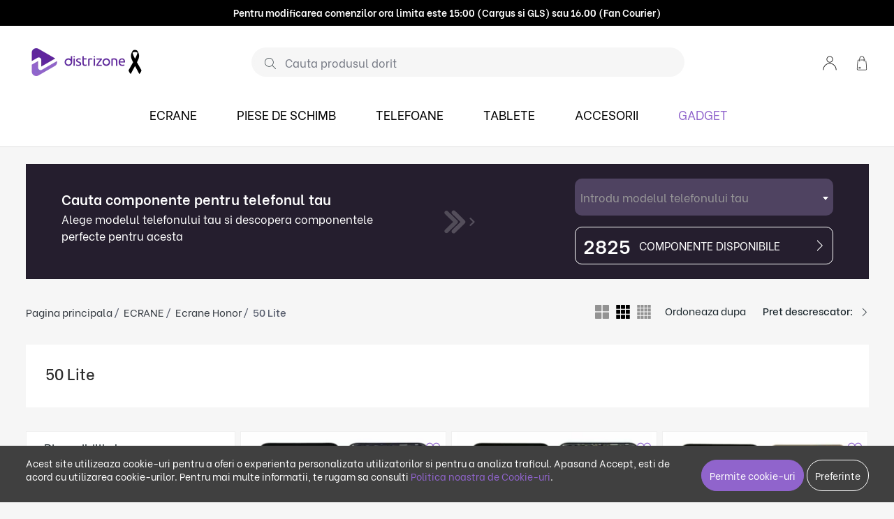

--- FILE ---
content_type: text/html; charset=UTF-8
request_url: https://www.distrizone.ro/ecrane/ecrane-honor/50-lite
body_size: 56525
content:
<!DOCTYPE html>
<html lang="ro">
    <head>
        <meta charset="utf-8">
        <meta name="viewport" content="width=device-width, initial-scale=1, user-scalable=no">
        <meta http-equiv="x-ua-compatible" content="ie=edge"><script type="text/javascript">(window.NREUM||(NREUM={})).init={privacy:{cookies_enabled:true},ajax:{deny_list:["bam.eu01.nr-data.net"]},feature_flags:["soft_nav"],distributed_tracing:{enabled:true}};(window.NREUM||(NREUM={})).loader_config={agentID:"538755099",accountID:"7009713",trustKey:"7009713",xpid:"UwYHWFFSCxAEUFJTAQECU1A=",licenseKey:"NRJS-41a5b4ae351e0687b99",applicationID:"443160554",browserID:"538755099"};;/*! For license information please see nr-loader-spa-1.307.0.min.js.LICENSE.txt */
(()=>{var e,t,r={384:(e,t,r)=>{"use strict";r.d(t,{NT:()=>a,US:()=>u,Zm:()=>o,bQ:()=>d,dV:()=>c,pV:()=>l});var n=r(6154),i=r(1863),s=r(1910);const a={beacon:"bam.nr-data.net",errorBeacon:"bam.nr-data.net"};function o(){return n.gm.NREUM||(n.gm.NREUM={}),void 0===n.gm.newrelic&&(n.gm.newrelic=n.gm.NREUM),n.gm.NREUM}function c(){let e=o();return e.o||(e.o={ST:n.gm.setTimeout,SI:n.gm.setImmediate||n.gm.setInterval,CT:n.gm.clearTimeout,XHR:n.gm.XMLHttpRequest,REQ:n.gm.Request,EV:n.gm.Event,PR:n.gm.Promise,MO:n.gm.MutationObserver,FETCH:n.gm.fetch,WS:n.gm.WebSocket},(0,s.i)(...Object.values(e.o))),e}function d(e,t){let r=o();r.initializedAgents??={},t.initializedAt={ms:(0,i.t)(),date:new Date},r.initializedAgents[e]=t}function u(e,t){o()[e]=t}function l(){return function(){let e=o();const t=e.info||{};e.info={beacon:a.beacon,errorBeacon:a.errorBeacon,...t}}(),function(){let e=o();const t=e.init||{};e.init={...t}}(),c(),function(){let e=o();const t=e.loader_config||{};e.loader_config={...t}}(),o()}},782:(e,t,r)=>{"use strict";r.d(t,{T:()=>n});const n=r(860).K7.pageViewTiming},860:(e,t,r)=>{"use strict";r.d(t,{$J:()=>u,K7:()=>c,P3:()=>d,XX:()=>i,Yy:()=>o,df:()=>s,qY:()=>n,v4:()=>a});const n="events",i="jserrors",s="browser/blobs",a="rum",o="browser/logs",c={ajax:"ajax",genericEvents:"generic_events",jserrors:i,logging:"logging",metrics:"metrics",pageAction:"page_action",pageViewEvent:"page_view_event",pageViewTiming:"page_view_timing",sessionReplay:"session_replay",sessionTrace:"session_trace",softNav:"soft_navigations",spa:"spa"},d={[c.pageViewEvent]:1,[c.pageViewTiming]:2,[c.metrics]:3,[c.jserrors]:4,[c.spa]:5,[c.ajax]:6,[c.sessionTrace]:7,[c.softNav]:8,[c.sessionReplay]:9,[c.logging]:10,[c.genericEvents]:11},u={[c.pageViewEvent]:a,[c.pageViewTiming]:n,[c.ajax]:n,[c.spa]:n,[c.softNav]:n,[c.metrics]:i,[c.jserrors]:i,[c.sessionTrace]:s,[c.sessionReplay]:s,[c.logging]:o,[c.genericEvents]:"ins"}},944:(e,t,r)=>{"use strict";r.d(t,{R:()=>i});var n=r(3241);function i(e,t){"function"==typeof console.debug&&(console.debug("New Relic Warning: https://github.com/newrelic/newrelic-browser-agent/blob/main/docs/warning-codes.md#".concat(e),t),(0,n.W)({agentIdentifier:null,drained:null,type:"data",name:"warn",feature:"warn",data:{code:e,secondary:t}}))}},993:(e,t,r)=>{"use strict";r.d(t,{A$:()=>s,ET:()=>a,TZ:()=>o,p_:()=>i});var n=r(860);const i={ERROR:"ERROR",WARN:"WARN",INFO:"INFO",DEBUG:"DEBUG",TRACE:"TRACE"},s={OFF:0,ERROR:1,WARN:2,INFO:3,DEBUG:4,TRACE:5},a="log",o=n.K7.logging},1687:(e,t,r)=>{"use strict";r.d(t,{Ak:()=>d,Ze:()=>h,x3:()=>u});var n=r(3241),i=r(7836),s=r(3606),a=r(860),o=r(2646);const c={};function d(e,t){const r={staged:!1,priority:a.P3[t]||0};l(e),c[e].get(t)||c[e].set(t,r)}function u(e,t){e&&c[e]&&(c[e].get(t)&&c[e].delete(t),p(e,t,!1),c[e].size&&f(e))}function l(e){if(!e)throw new Error("agentIdentifier required");c[e]||(c[e]=new Map)}function h(e="",t="feature",r=!1){if(l(e),!e||!c[e].get(t)||r)return p(e,t);c[e].get(t).staged=!0,f(e)}function f(e){const t=Array.from(c[e]);t.every(([e,t])=>t.staged)&&(t.sort((e,t)=>e[1].priority-t[1].priority),t.forEach(([t])=>{c[e].delete(t),p(e,t)}))}function p(e,t,r=!0){const a=e?i.ee.get(e):i.ee,c=s.i.handlers;if(!a.aborted&&a.backlog&&c){if((0,n.W)({agentIdentifier:e,type:"lifecycle",name:"drain",feature:t}),r){const e=a.backlog[t],r=c[t];if(r){for(let t=0;e&&t<e.length;++t)g(e[t],r);Object.entries(r).forEach(([e,t])=>{Object.values(t||{}).forEach(t=>{t[0]?.on&&t[0]?.context()instanceof o.y&&t[0].on(e,t[1])})})}}a.isolatedBacklog||delete c[t],a.backlog[t]=null,a.emit("drain-"+t,[])}}function g(e,t){var r=e[1];Object.values(t[r]||{}).forEach(t=>{var r=e[0];if(t[0]===r){var n=t[1],i=e[3],s=e[2];n.apply(i,s)}})}},1738:(e,t,r)=>{"use strict";r.d(t,{U:()=>f,Y:()=>h});var n=r(3241),i=r(9908),s=r(1863),a=r(944),o=r(5701),c=r(3969),d=r(8362),u=r(860),l=r(4261);function h(e,t,r,s){const h=s||r;!h||h[e]&&h[e]!==d.d.prototype[e]||(h[e]=function(){(0,i.p)(c.xV,["API/"+e+"/called"],void 0,u.K7.metrics,r.ee),(0,n.W)({agentIdentifier:r.agentIdentifier,drained:!!o.B?.[r.agentIdentifier],type:"data",name:"api",feature:l.Pl+e,data:{}});try{return t.apply(this,arguments)}catch(e){(0,a.R)(23,e)}})}function f(e,t,r,n,a){const o=e.info;null===r?delete o.jsAttributes[t]:o.jsAttributes[t]=r,(a||null===r)&&(0,i.p)(l.Pl+n,[(0,s.t)(),t,r],void 0,"session",e.ee)}},1741:(e,t,r)=>{"use strict";r.d(t,{W:()=>s});var n=r(944),i=r(4261);class s{#e(e,...t){if(this[e]!==s.prototype[e])return this[e](...t);(0,n.R)(35,e)}addPageAction(e,t){return this.#e(i.hG,e,t)}register(e){return this.#e(i.eY,e)}recordCustomEvent(e,t){return this.#e(i.fF,e,t)}setPageViewName(e,t){return this.#e(i.Fw,e,t)}setCustomAttribute(e,t,r){return this.#e(i.cD,e,t,r)}noticeError(e,t){return this.#e(i.o5,e,t)}setUserId(e,t=!1){return this.#e(i.Dl,e,t)}setApplicationVersion(e){return this.#e(i.nb,e)}setErrorHandler(e){return this.#e(i.bt,e)}addRelease(e,t){return this.#e(i.k6,e,t)}log(e,t){return this.#e(i.$9,e,t)}start(){return this.#e(i.d3)}finished(e){return this.#e(i.BL,e)}recordReplay(){return this.#e(i.CH)}pauseReplay(){return this.#e(i.Tb)}addToTrace(e){return this.#e(i.U2,e)}setCurrentRouteName(e){return this.#e(i.PA,e)}interaction(e){return this.#e(i.dT,e)}wrapLogger(e,t,r){return this.#e(i.Wb,e,t,r)}measure(e,t){return this.#e(i.V1,e,t)}consent(e){return this.#e(i.Pv,e)}}},1863:(e,t,r)=>{"use strict";function n(){return Math.floor(performance.now())}r.d(t,{t:()=>n})},1910:(e,t,r)=>{"use strict";r.d(t,{i:()=>s});var n=r(944);const i=new Map;function s(...e){return e.every(e=>{if(i.has(e))return i.get(e);const t="function"==typeof e?e.toString():"",r=t.includes("[native code]"),s=t.includes("nrWrapper");return r||s||(0,n.R)(64,e?.name||t),i.set(e,r),r})}},2555:(e,t,r)=>{"use strict";r.d(t,{D:()=>o,f:()=>a});var n=r(384),i=r(8122);const s={beacon:n.NT.beacon,errorBeacon:n.NT.errorBeacon,licenseKey:void 0,applicationID:void 0,sa:void 0,queueTime:void 0,applicationTime:void 0,ttGuid:void 0,user:void 0,account:void 0,product:void 0,extra:void 0,jsAttributes:{},userAttributes:void 0,atts:void 0,transactionName:void 0,tNamePlain:void 0};function a(e){try{return!!e.licenseKey&&!!e.errorBeacon&&!!e.applicationID}catch(e){return!1}}const o=e=>(0,i.a)(e,s)},2614:(e,t,r)=>{"use strict";r.d(t,{BB:()=>a,H3:()=>n,g:()=>d,iL:()=>c,tS:()=>o,uh:()=>i,wk:()=>s});const n="NRBA",i="SESSION",s=144e5,a=18e5,o={STARTED:"session-started",PAUSE:"session-pause",RESET:"session-reset",RESUME:"session-resume",UPDATE:"session-update"},c={SAME_TAB:"same-tab",CROSS_TAB:"cross-tab"},d={OFF:0,FULL:1,ERROR:2}},2646:(e,t,r)=>{"use strict";r.d(t,{y:()=>n});class n{constructor(e){this.contextId=e}}},2843:(e,t,r)=>{"use strict";r.d(t,{G:()=>s,u:()=>i});var n=r(3878);function i(e,t=!1,r,i){(0,n.DD)("visibilitychange",function(){if(t)return void("hidden"===document.visibilityState&&e());e(document.visibilityState)},r,i)}function s(e,t,r){(0,n.sp)("pagehide",e,t,r)}},3241:(e,t,r)=>{"use strict";r.d(t,{W:()=>s});var n=r(6154);const i="newrelic";function s(e={}){try{n.gm.dispatchEvent(new CustomEvent(i,{detail:e}))}catch(e){}}},3304:(e,t,r)=>{"use strict";r.d(t,{A:()=>s});var n=r(7836);const i=()=>{const e=new WeakSet;return(t,r)=>{if("object"==typeof r&&null!==r){if(e.has(r))return;e.add(r)}return r}};function s(e){try{return JSON.stringify(e,i())??""}catch(e){try{n.ee.emit("internal-error",[e])}catch(e){}return""}}},3333:(e,t,r)=>{"use strict";r.d(t,{$v:()=>u,TZ:()=>n,Xh:()=>c,Zp:()=>i,kd:()=>d,mq:()=>o,nf:()=>a,qN:()=>s});const n=r(860).K7.genericEvents,i=["auxclick","click","copy","keydown","paste","scrollend"],s=["focus","blur"],a=4,o=1e3,c=2e3,d=["PageAction","UserAction","BrowserPerformance"],u={RESOURCES:"experimental.resources",REGISTER:"register"}},3434:(e,t,r)=>{"use strict";r.d(t,{Jt:()=>s,YM:()=>d});var n=r(7836),i=r(5607);const s="nr@original:".concat(i.W),a=50;var o=Object.prototype.hasOwnProperty,c=!1;function d(e,t){return e||(e=n.ee),r.inPlace=function(e,t,n,i,s){n||(n="");const a="-"===n.charAt(0);for(let o=0;o<t.length;o++){const c=t[o],d=e[c];l(d)||(e[c]=r(d,a?c+n:n,i,c,s))}},r.flag=s,r;function r(t,r,n,c,d){return l(t)?t:(r||(r=""),nrWrapper[s]=t,function(e,t,r){if(Object.defineProperty&&Object.keys)try{return Object.keys(e).forEach(function(r){Object.defineProperty(t,r,{get:function(){return e[r]},set:function(t){return e[r]=t,t}})}),t}catch(e){u([e],r)}for(var n in e)o.call(e,n)&&(t[n]=e[n])}(t,nrWrapper,e),nrWrapper);function nrWrapper(){var s,o,l,h;let f;try{o=this,s=[...arguments],l="function"==typeof n?n(s,o):n||{}}catch(t){u([t,"",[s,o,c],l],e)}i(r+"start",[s,o,c],l,d);const p=performance.now();let g;try{return h=t.apply(o,s),g=performance.now(),h}catch(e){throw g=performance.now(),i(r+"err",[s,o,e],l,d),f=e,f}finally{const e=g-p,t={start:p,end:g,duration:e,isLongTask:e>=a,methodName:c,thrownError:f};t.isLongTask&&i("long-task",[t,o],l,d),i(r+"end",[s,o,h],l,d)}}}function i(r,n,i,s){if(!c||t){var a=c;c=!0;try{e.emit(r,n,i,t,s)}catch(t){u([t,r,n,i],e)}c=a}}}function u(e,t){t||(t=n.ee);try{t.emit("internal-error",e)}catch(e){}}function l(e){return!(e&&"function"==typeof e&&e.apply&&!e[s])}},3606:(e,t,r)=>{"use strict";r.d(t,{i:()=>s});var n=r(9908);s.on=a;var i=s.handlers={};function s(e,t,r,s){a(s||n.d,i,e,t,r)}function a(e,t,r,i,s){s||(s="feature"),e||(e=n.d);var a=t[s]=t[s]||{};(a[r]=a[r]||[]).push([e,i])}},3738:(e,t,r)=>{"use strict";r.d(t,{He:()=>i,Kp:()=>o,Lc:()=>d,Rz:()=>u,TZ:()=>n,bD:()=>s,d3:()=>a,jx:()=>l,sl:()=>h,uP:()=>c});const n=r(860).K7.sessionTrace,i="bstResource",s="resource",a="-start",o="-end",c="fn"+a,d="fn"+o,u="pushState",l=1e3,h=3e4},3785:(e,t,r)=>{"use strict";r.d(t,{R:()=>c,b:()=>d});var n=r(9908),i=r(1863),s=r(860),a=r(3969),o=r(993);function c(e,t,r={},c=o.p_.INFO,d=!0,u,l=(0,i.t)()){(0,n.p)(a.xV,["API/logging/".concat(c.toLowerCase(),"/called")],void 0,s.K7.metrics,e),(0,n.p)(o.ET,[l,t,r,c,d,u],void 0,s.K7.logging,e)}function d(e){return"string"==typeof e&&Object.values(o.p_).some(t=>t===e.toUpperCase().trim())}},3878:(e,t,r)=>{"use strict";function n(e,t){return{capture:e,passive:!1,signal:t}}function i(e,t,r=!1,i){window.addEventListener(e,t,n(r,i))}function s(e,t,r=!1,i){document.addEventListener(e,t,n(r,i))}r.d(t,{DD:()=>s,jT:()=>n,sp:()=>i})},3962:(e,t,r)=>{"use strict";r.d(t,{AM:()=>a,O2:()=>l,OV:()=>s,Qu:()=>h,TZ:()=>c,ih:()=>f,pP:()=>o,t1:()=>u,tC:()=>i,wD:()=>d});var n=r(860);const i=["click","keydown","submit"],s="popstate",a="api",o="initialPageLoad",c=n.K7.softNav,d=5e3,u=500,l={INITIAL_PAGE_LOAD:"",ROUTE_CHANGE:1,UNSPECIFIED:2},h={INTERACTION:1,AJAX:2,CUSTOM_END:3,CUSTOM_TRACER:4},f={IP:"in progress",PF:"pending finish",FIN:"finished",CAN:"cancelled"}},3969:(e,t,r)=>{"use strict";r.d(t,{TZ:()=>n,XG:()=>o,rs:()=>i,xV:()=>a,z_:()=>s});const n=r(860).K7.metrics,i="sm",s="cm",a="storeSupportabilityMetrics",o="storeEventMetrics"},4234:(e,t,r)=>{"use strict";r.d(t,{W:()=>s});var n=r(7836),i=r(1687);class s{constructor(e,t){this.agentIdentifier=e,this.ee=n.ee.get(e),this.featureName=t,this.blocked=!1}deregisterDrain(){(0,i.x3)(this.agentIdentifier,this.featureName)}}},4261:(e,t,r)=>{"use strict";r.d(t,{$9:()=>u,BL:()=>c,CH:()=>p,Dl:()=>R,Fw:()=>w,PA:()=>v,Pl:()=>n,Pv:()=>A,Tb:()=>h,U2:()=>a,V1:()=>E,Wb:()=>T,bt:()=>y,cD:()=>b,d3:()=>x,dT:()=>d,eY:()=>g,fF:()=>f,hG:()=>s,hw:()=>i,k6:()=>o,nb:()=>m,o5:()=>l});const n="api-",i=n+"ixn-",s="addPageAction",a="addToTrace",o="addRelease",c="finished",d="interaction",u="log",l="noticeError",h="pauseReplay",f="recordCustomEvent",p="recordReplay",g="register",m="setApplicationVersion",v="setCurrentRouteName",b="setCustomAttribute",y="setErrorHandler",w="setPageViewName",R="setUserId",x="start",T="wrapLogger",E="measure",A="consent"},4387:(e,t,r)=>{"use strict";function n(e={}){return!(!e.id||!e.name)}function i(e){return"string"==typeof e&&e.trim().length<501||"number"==typeof e}function s(e,t){if(2!==t?.harvestEndpointVersion)return{};const r=t.agentRef.runtime.appMetadata.agents[0].entityGuid;return n(e)?{"source.id":e.id,"source.name":e.name,"source.type":e.type,"parent.id":e.parent?.id||r}:{"entity.guid":r,appId:t.agentRef.info.applicationID}}r.d(t,{Ux:()=>s,c7:()=>n,yo:()=>i})},5205:(e,t,r)=>{"use strict";r.d(t,{j:()=>S});var n=r(384),i=r(1741);var s=r(2555),a=r(3333);const o=e=>{if(!e||"string"!=typeof e)return!1;try{document.createDocumentFragment().querySelector(e)}catch{return!1}return!0};var c=r(2614),d=r(944),u=r(8122);const l="[data-nr-mask]",h=e=>(0,u.a)(e,(()=>{const e={feature_flags:[],experimental:{allow_registered_children:!1,resources:!1},mask_selector:"*",block_selector:"[data-nr-block]",mask_input_options:{color:!1,date:!1,"datetime-local":!1,email:!1,month:!1,number:!1,range:!1,search:!1,tel:!1,text:!1,time:!1,url:!1,week:!1,textarea:!1,select:!1,password:!0}};return{ajax:{deny_list:void 0,block_internal:!0,enabled:!0,autoStart:!0},api:{get allow_registered_children(){return e.feature_flags.includes(a.$v.REGISTER)||e.experimental.allow_registered_children},set allow_registered_children(t){e.experimental.allow_registered_children=t},duplicate_registered_data:!1},browser_consent_mode:{enabled:!1},distributed_tracing:{enabled:void 0,exclude_newrelic_header:void 0,cors_use_newrelic_header:void 0,cors_use_tracecontext_headers:void 0,allowed_origins:void 0},get feature_flags(){return e.feature_flags},set feature_flags(t){e.feature_flags=t},generic_events:{enabled:!0,autoStart:!0},harvest:{interval:30},jserrors:{enabled:!0,autoStart:!0},logging:{enabled:!0,autoStart:!0},metrics:{enabled:!0,autoStart:!0},obfuscate:void 0,page_action:{enabled:!0},page_view_event:{enabled:!0,autoStart:!0},page_view_timing:{enabled:!0,autoStart:!0},performance:{capture_marks:!1,capture_measures:!1,capture_detail:!0,resources:{get enabled(){return e.feature_flags.includes(a.$v.RESOURCES)||e.experimental.resources},set enabled(t){e.experimental.resources=t},asset_types:[],first_party_domains:[],ignore_newrelic:!0}},privacy:{cookies_enabled:!0},proxy:{assets:void 0,beacon:void 0},session:{expiresMs:c.wk,inactiveMs:c.BB},session_replay:{autoStart:!0,enabled:!1,preload:!1,sampling_rate:10,error_sampling_rate:100,collect_fonts:!1,inline_images:!1,fix_stylesheets:!0,mask_all_inputs:!0,get mask_text_selector(){return e.mask_selector},set mask_text_selector(t){o(t)?e.mask_selector="".concat(t,",").concat(l):""===t||null===t?e.mask_selector=l:(0,d.R)(5,t)},get block_class(){return"nr-block"},get ignore_class(){return"nr-ignore"},get mask_text_class(){return"nr-mask"},get block_selector(){return e.block_selector},set block_selector(t){o(t)?e.block_selector+=",".concat(t):""!==t&&(0,d.R)(6,t)},get mask_input_options(){return e.mask_input_options},set mask_input_options(t){t&&"object"==typeof t?e.mask_input_options={...t,password:!0}:(0,d.R)(7,t)}},session_trace:{enabled:!0,autoStart:!0},soft_navigations:{enabled:!0,autoStart:!0},spa:{enabled:!0,autoStart:!0},ssl:void 0,user_actions:{enabled:!0,elementAttributes:["id","className","tagName","type"]}}})());var f=r(6154),p=r(9324);let g=0;const m={buildEnv:p.F3,distMethod:p.Xs,version:p.xv,originTime:f.WN},v={consented:!1},b={appMetadata:{},get consented(){return this.session?.state?.consent||v.consented},set consented(e){v.consented=e},customTransaction:void 0,denyList:void 0,disabled:!1,harvester:void 0,isolatedBacklog:!1,isRecording:!1,loaderType:void 0,maxBytes:3e4,obfuscator:void 0,onerror:void 0,ptid:void 0,releaseIds:{},session:void 0,timeKeeper:void 0,registeredEntities:[],jsAttributesMetadata:{bytes:0},get harvestCount(){return++g}},y=e=>{const t=(0,u.a)(e,b),r=Object.keys(m).reduce((e,t)=>(e[t]={value:m[t],writable:!1,configurable:!0,enumerable:!0},e),{});return Object.defineProperties(t,r)};var w=r(5701);const R=e=>{const t=e.startsWith("http");e+="/",r.p=t?e:"https://"+e};var x=r(7836),T=r(3241);const E={accountID:void 0,trustKey:void 0,agentID:void 0,licenseKey:void 0,applicationID:void 0,xpid:void 0},A=e=>(0,u.a)(e,E),_=new Set;function S(e,t={},r,a){let{init:o,info:c,loader_config:d,runtime:u={},exposed:l=!0}=t;if(!c){const e=(0,n.pV)();o=e.init,c=e.info,d=e.loader_config}e.init=h(o||{}),e.loader_config=A(d||{}),c.jsAttributes??={},f.bv&&(c.jsAttributes.isWorker=!0),e.info=(0,s.D)(c);const p=e.init,g=[c.beacon,c.errorBeacon];_.has(e.agentIdentifier)||(p.proxy.assets&&(R(p.proxy.assets),g.push(p.proxy.assets)),p.proxy.beacon&&g.push(p.proxy.beacon),e.beacons=[...g],function(e){const t=(0,n.pV)();Object.getOwnPropertyNames(i.W.prototype).forEach(r=>{const n=i.W.prototype[r];if("function"!=typeof n||"constructor"===n)return;let s=t[r];e[r]&&!1!==e.exposed&&"micro-agent"!==e.runtime?.loaderType&&(t[r]=(...t)=>{const n=e[r](...t);return s?s(...t):n})})}(e),(0,n.US)("activatedFeatures",w.B)),u.denyList=[...p.ajax.deny_list||[],...p.ajax.block_internal?g:[]],u.ptid=e.agentIdentifier,u.loaderType=r,e.runtime=y(u),_.has(e.agentIdentifier)||(e.ee=x.ee.get(e.agentIdentifier),e.exposed=l,(0,T.W)({agentIdentifier:e.agentIdentifier,drained:!!w.B?.[e.agentIdentifier],type:"lifecycle",name:"initialize",feature:void 0,data:e.config})),_.add(e.agentIdentifier)}},5270:(e,t,r)=>{"use strict";r.d(t,{Aw:()=>a,SR:()=>s,rF:()=>o});var n=r(384),i=r(7767);function s(e){return!!(0,n.dV)().o.MO&&(0,i.V)(e)&&!0===e?.session_trace.enabled}function a(e){return!0===e?.session_replay.preload&&s(e)}function o(e,t){try{if("string"==typeof t?.type){if("password"===t.type.toLowerCase())return"*".repeat(e?.length||0);if(void 0!==t?.dataset?.nrUnmask||t?.classList?.contains("nr-unmask"))return e}}catch(e){}return"string"==typeof e?e.replace(/[\S]/g,"*"):"*".repeat(e?.length||0)}},5289:(e,t,r)=>{"use strict";r.d(t,{GG:()=>a,Qr:()=>c,sB:()=>o});var n=r(3878),i=r(6389);function s(){return"undefined"==typeof document||"complete"===document.readyState}function a(e,t){if(s())return e();const r=(0,i.J)(e),a=setInterval(()=>{s()&&(clearInterval(a),r())},500);(0,n.sp)("load",r,t)}function o(e){if(s())return e();(0,n.DD)("DOMContentLoaded",e)}function c(e){if(s())return e();(0,n.sp)("popstate",e)}},5607:(e,t,r)=>{"use strict";r.d(t,{W:()=>n});const n=(0,r(9566).bz)()},5701:(e,t,r)=>{"use strict";r.d(t,{B:()=>s,t:()=>a});var n=r(3241);const i=new Set,s={};function a(e,t){const r=t.agentIdentifier;s[r]??={},e&&"object"==typeof e&&(i.has(r)||(t.ee.emit("rumresp",[e]),s[r]=e,i.add(r),(0,n.W)({agentIdentifier:r,loaded:!0,drained:!0,type:"lifecycle",name:"load",feature:void 0,data:e})))}},6154:(e,t,r)=>{"use strict";r.d(t,{OF:()=>d,RI:()=>i,WN:()=>h,bv:()=>s,eN:()=>f,gm:()=>a,lR:()=>l,m:()=>c,mw:()=>o,sb:()=>u});var n=r(1863);const i="undefined"!=typeof window&&!!window.document,s="undefined"!=typeof WorkerGlobalScope&&("undefined"!=typeof self&&self instanceof WorkerGlobalScope&&self.navigator instanceof WorkerNavigator||"undefined"!=typeof globalThis&&globalThis instanceof WorkerGlobalScope&&globalThis.navigator instanceof WorkerNavigator),a=i?window:"undefined"!=typeof WorkerGlobalScope&&("undefined"!=typeof self&&self instanceof WorkerGlobalScope&&self||"undefined"!=typeof globalThis&&globalThis instanceof WorkerGlobalScope&&globalThis),o=Boolean("hidden"===a?.document?.visibilityState),c=""+a?.location,d=/iPad|iPhone|iPod/.test(a.navigator?.userAgent),u=d&&"undefined"==typeof SharedWorker,l=(()=>{const e=a.navigator?.userAgent?.match(/Firefox[/\s](\d+\.\d+)/);return Array.isArray(e)&&e.length>=2?+e[1]:0})(),h=Date.now()-(0,n.t)(),f=()=>"undefined"!=typeof PerformanceNavigationTiming&&a?.performance?.getEntriesByType("navigation")?.[0]?.responseStart},6344:(e,t,r)=>{"use strict";r.d(t,{BB:()=>u,Qb:()=>l,TZ:()=>i,Ug:()=>a,Vh:()=>s,_s:()=>o,bc:()=>d,yP:()=>c});var n=r(2614);const i=r(860).K7.sessionReplay,s="errorDuringReplay",a=.12,o={DomContentLoaded:0,Load:1,FullSnapshot:2,IncrementalSnapshot:3,Meta:4,Custom:5},c={[n.g.ERROR]:15e3,[n.g.FULL]:3e5,[n.g.OFF]:0},d={RESET:{message:"Session was reset",sm:"Reset"},IMPORT:{message:"Recorder failed to import",sm:"Import"},TOO_MANY:{message:"429: Too Many Requests",sm:"Too-Many"},TOO_BIG:{message:"Payload was too large",sm:"Too-Big"},CROSS_TAB:{message:"Session Entity was set to OFF on another tab",sm:"Cross-Tab"},ENTITLEMENTS:{message:"Session Replay is not allowed and will not be started",sm:"Entitlement"}},u=5e3,l={API:"api",RESUME:"resume",SWITCH_TO_FULL:"switchToFull",INITIALIZE:"initialize",PRELOAD:"preload"}},6389:(e,t,r)=>{"use strict";function n(e,t=500,r={}){const n=r?.leading||!1;let i;return(...r)=>{n&&void 0===i&&(e.apply(this,r),i=setTimeout(()=>{i=clearTimeout(i)},t)),n||(clearTimeout(i),i=setTimeout(()=>{e.apply(this,r)},t))}}function i(e){let t=!1;return(...r)=>{t||(t=!0,e.apply(this,r))}}r.d(t,{J:()=>i,s:()=>n})},6630:(e,t,r)=>{"use strict";r.d(t,{T:()=>n});const n=r(860).K7.pageViewEvent},6774:(e,t,r)=>{"use strict";r.d(t,{T:()=>n});const n=r(860).K7.jserrors},7295:(e,t,r)=>{"use strict";r.d(t,{Xv:()=>a,gX:()=>i,iW:()=>s});var n=[];function i(e){if(!e||s(e))return!1;if(0===n.length)return!0;if("*"===n[0].hostname)return!1;for(var t=0;t<n.length;t++){var r=n[t];if(r.hostname.test(e.hostname)&&r.pathname.test(e.pathname))return!1}return!0}function s(e){return void 0===e.hostname}function a(e){if(n=[],e&&e.length)for(var t=0;t<e.length;t++){let r=e[t];if(!r)continue;if("*"===r)return void(n=[{hostname:"*"}]);0===r.indexOf("http://")?r=r.substring(7):0===r.indexOf("https://")&&(r=r.substring(8));const i=r.indexOf("/");let s,a;i>0?(s=r.substring(0,i),a=r.substring(i)):(s=r,a="*");let[c]=s.split(":");n.push({hostname:o(c),pathname:o(a,!0)})}}function o(e,t=!1){const r=e.replace(/[.+?^${}()|[\]\\]/g,e=>"\\"+e).replace(/\*/g,".*?");return new RegExp((t?"^":"")+r+"$")}},7485:(e,t,r)=>{"use strict";r.d(t,{D:()=>i});var n=r(6154);function i(e){if(0===(e||"").indexOf("data:"))return{protocol:"data"};try{const t=new URL(e,location.href),r={port:t.port,hostname:t.hostname,pathname:t.pathname,search:t.search,protocol:t.protocol.slice(0,t.protocol.indexOf(":")),sameOrigin:t.protocol===n.gm?.location?.protocol&&t.host===n.gm?.location?.host};return r.port&&""!==r.port||("http:"===t.protocol&&(r.port="80"),"https:"===t.protocol&&(r.port="443")),r.pathname&&""!==r.pathname?r.pathname.startsWith("/")||(r.pathname="/".concat(r.pathname)):r.pathname="/",r}catch(e){return{}}}},7699:(e,t,r)=>{"use strict";r.d(t,{It:()=>s,KC:()=>o,No:()=>i,qh:()=>a});var n=r(860);const i=16e3,s=1e6,a="SESSION_ERROR",o={[n.K7.logging]:!0,[n.K7.genericEvents]:!1,[n.K7.jserrors]:!1,[n.K7.ajax]:!1}},7767:(e,t,r)=>{"use strict";r.d(t,{V:()=>i});var n=r(6154);const i=e=>n.RI&&!0===e?.privacy.cookies_enabled},7836:(e,t,r)=>{"use strict";r.d(t,{P:()=>o,ee:()=>c});var n=r(384),i=r(8990),s=r(2646),a=r(5607);const o="nr@context:".concat(a.W),c=function e(t,r){var n={},a={},u={},l=!1;try{l=16===r.length&&d.initializedAgents?.[r]?.runtime.isolatedBacklog}catch(e){}var h={on:p,addEventListener:p,removeEventListener:function(e,t){var r=n[e];if(!r)return;for(var i=0;i<r.length;i++)r[i]===t&&r.splice(i,1)},emit:function(e,r,n,i,s){!1!==s&&(s=!0);if(c.aborted&&!i)return;t&&s&&t.emit(e,r,n);var o=f(n);g(e).forEach(e=>{e.apply(o,r)});var d=v()[a[e]];d&&d.push([h,e,r,o]);return o},get:m,listeners:g,context:f,buffer:function(e,t){const r=v();if(t=t||"feature",h.aborted)return;Object.entries(e||{}).forEach(([e,n])=>{a[n]=t,t in r||(r[t]=[])})},abort:function(){h._aborted=!0,Object.keys(h.backlog).forEach(e=>{delete h.backlog[e]})},isBuffering:function(e){return!!v()[a[e]]},debugId:r,backlog:l?{}:t&&"object"==typeof t.backlog?t.backlog:{},isolatedBacklog:l};return Object.defineProperty(h,"aborted",{get:()=>{let e=h._aborted||!1;return e||(t&&(e=t.aborted),e)}}),h;function f(e){return e&&e instanceof s.y?e:e?(0,i.I)(e,o,()=>new s.y(o)):new s.y(o)}function p(e,t){n[e]=g(e).concat(t)}function g(e){return n[e]||[]}function m(t){return u[t]=u[t]||e(h,t)}function v(){return h.backlog}}(void 0,"globalEE"),d=(0,n.Zm)();d.ee||(d.ee=c)},8122:(e,t,r)=>{"use strict";r.d(t,{a:()=>i});var n=r(944);function i(e,t){try{if(!e||"object"!=typeof e)return(0,n.R)(3);if(!t||"object"!=typeof t)return(0,n.R)(4);const r=Object.create(Object.getPrototypeOf(t),Object.getOwnPropertyDescriptors(t)),s=0===Object.keys(r).length?e:r;for(let a in s)if(void 0!==e[a])try{if(null===e[a]){r[a]=null;continue}Array.isArray(e[a])&&Array.isArray(t[a])?r[a]=Array.from(new Set([...e[a],...t[a]])):"object"==typeof e[a]&&"object"==typeof t[a]?r[a]=i(e[a],t[a]):r[a]=e[a]}catch(e){r[a]||(0,n.R)(1,e)}return r}catch(e){(0,n.R)(2,e)}}},8139:(e,t,r)=>{"use strict";r.d(t,{u:()=>h});var n=r(7836),i=r(3434),s=r(8990),a=r(6154);const o={},c=a.gm.XMLHttpRequest,d="addEventListener",u="removeEventListener",l="nr@wrapped:".concat(n.P);function h(e){var t=function(e){return(e||n.ee).get("events")}(e);if(o[t.debugId]++)return t;o[t.debugId]=1;var r=(0,i.YM)(t,!0);function h(e){r.inPlace(e,[d,u],"-",p)}function p(e,t){return e[1]}return"getPrototypeOf"in Object&&(a.RI&&f(document,h),c&&f(c.prototype,h),f(a.gm,h)),t.on(d+"-start",function(e,t){var n=e[1];if(null!==n&&("function"==typeof n||"object"==typeof n)&&"newrelic"!==e[0]){var i=(0,s.I)(n,l,function(){var e={object:function(){if("function"!=typeof n.handleEvent)return;return n.handleEvent.apply(n,arguments)},function:n}[typeof n];return e?r(e,"fn-",null,e.name||"anonymous"):n});this.wrapped=e[1]=i}}),t.on(u+"-start",function(e){e[1]=this.wrapped||e[1]}),t}function f(e,t,...r){let n=e;for(;"object"==typeof n&&!Object.prototype.hasOwnProperty.call(n,d);)n=Object.getPrototypeOf(n);n&&t(n,...r)}},8362:(e,t,r)=>{"use strict";r.d(t,{d:()=>s});var n=r(9566),i=r(1741);class s extends i.W{agentIdentifier=(0,n.LA)(16)}},8374:(e,t,r)=>{r.nc=(()=>{try{return document?.currentScript?.nonce}catch(e){}return""})()},8990:(e,t,r)=>{"use strict";r.d(t,{I:()=>i});var n=Object.prototype.hasOwnProperty;function i(e,t,r){if(n.call(e,t))return e[t];var i=r();if(Object.defineProperty&&Object.keys)try{return Object.defineProperty(e,t,{value:i,writable:!0,enumerable:!1}),i}catch(e){}return e[t]=i,i}},9300:(e,t,r)=>{"use strict";r.d(t,{T:()=>n});const n=r(860).K7.ajax},9324:(e,t,r)=>{"use strict";r.d(t,{AJ:()=>a,F3:()=>i,Xs:()=>s,Yq:()=>o,xv:()=>n});const n="1.307.0",i="PROD",s="CDN",a="@newrelic/rrweb",o="1.0.1"},9566:(e,t,r)=>{"use strict";r.d(t,{LA:()=>o,ZF:()=>c,bz:()=>a,el:()=>d});var n=r(6154);const i="xxxxxxxx-xxxx-4xxx-yxxx-xxxxxxxxxxxx";function s(e,t){return e?15&e[t]:16*Math.random()|0}function a(){const e=n.gm?.crypto||n.gm?.msCrypto;let t,r=0;return e&&e.getRandomValues&&(t=e.getRandomValues(new Uint8Array(30))),i.split("").map(e=>"x"===e?s(t,r++).toString(16):"y"===e?(3&s()|8).toString(16):e).join("")}function o(e){const t=n.gm?.crypto||n.gm?.msCrypto;let r,i=0;t&&t.getRandomValues&&(r=t.getRandomValues(new Uint8Array(e)));const a=[];for(var o=0;o<e;o++)a.push(s(r,i++).toString(16));return a.join("")}function c(){return o(16)}function d(){return o(32)}},9908:(e,t,r)=>{"use strict";r.d(t,{d:()=>n,p:()=>i});var n=r(7836).ee.get("handle");function i(e,t,r,i,s){s?(s.buffer([e],i),s.emit(e,t,r)):(n.buffer([e],i),n.emit(e,t,r))}}},n={};function i(e){var t=n[e];if(void 0!==t)return t.exports;var s=n[e]={exports:{}};return r[e](s,s.exports,i),s.exports}i.m=r,i.d=(e,t)=>{for(var r in t)i.o(t,r)&&!i.o(e,r)&&Object.defineProperty(e,r,{enumerable:!0,get:t[r]})},i.f={},i.e=e=>Promise.all(Object.keys(i.f).reduce((t,r)=>(i.f[r](e,t),t),[])),i.u=e=>({212:"nr-spa-compressor",249:"nr-spa-recorder",478:"nr-spa"}[e]+"-1.307.0.min.js"),i.o=(e,t)=>Object.prototype.hasOwnProperty.call(e,t),e={},t="NRBA-1.307.0.PROD:",i.l=(r,n,s,a)=>{if(e[r])e[r].push(n);else{var o,c;if(void 0!==s)for(var d=document.getElementsByTagName("script"),u=0;u<d.length;u++){var l=d[u];if(l.getAttribute("src")==r||l.getAttribute("data-webpack")==t+s){o=l;break}}if(!o){c=!0;var h={478:"sha512-bFoj7wd1EcCTt0jkKdFkw+gjDdU092aP1BOVh5n0PjhLNtBCSXj4vpjfIJR8zH8Bn6/XPpFl3gSNOuWVJ98iug==",249:"sha512-FRHQNWDGImhEo7a7lqCuCt6xlBgommnGc+JH2/YGJlngDoH+/3jpT/cyFpwi2M5G6srPVN4wLxrVqskf6KB7bg==",212:"sha512-okml4IaluCF10UG6SWzY+cKPgBNvH2+S5f1FxomzQUHf608N0b9dwoBv/ZFAhJhrdxPgTA4AxlBzwGcjMGIlQQ=="};(o=document.createElement("script")).charset="utf-8",i.nc&&o.setAttribute("nonce",i.nc),o.setAttribute("data-webpack",t+s),o.src=r,0!==o.src.indexOf(window.location.origin+"/")&&(o.crossOrigin="anonymous"),h[a]&&(o.integrity=h[a])}e[r]=[n];var f=(t,n)=>{o.onerror=o.onload=null,clearTimeout(p);var i=e[r];if(delete e[r],o.parentNode&&o.parentNode.removeChild(o),i&&i.forEach(e=>e(n)),t)return t(n)},p=setTimeout(f.bind(null,void 0,{type:"timeout",target:o}),12e4);o.onerror=f.bind(null,o.onerror),o.onload=f.bind(null,o.onload),c&&document.head.appendChild(o)}},i.r=e=>{"undefined"!=typeof Symbol&&Symbol.toStringTag&&Object.defineProperty(e,Symbol.toStringTag,{value:"Module"}),Object.defineProperty(e,"__esModule",{value:!0})},i.p="https://js-agent.newrelic.com/",(()=>{var e={38:0,788:0};i.f.j=(t,r)=>{var n=i.o(e,t)?e[t]:void 0;if(0!==n)if(n)r.push(n[2]);else{var s=new Promise((r,i)=>n=e[t]=[r,i]);r.push(n[2]=s);var a=i.p+i.u(t),o=new Error;i.l(a,r=>{if(i.o(e,t)&&(0!==(n=e[t])&&(e[t]=void 0),n)){var s=r&&("load"===r.type?"missing":r.type),a=r&&r.target&&r.target.src;o.message="Loading chunk "+t+" failed: ("+s+": "+a+")",o.name="ChunkLoadError",o.type=s,o.request=a,n[1](o)}},"chunk-"+t,t)}};var t=(t,r)=>{var n,s,[a,o,c]=r,d=0;if(a.some(t=>0!==e[t])){for(n in o)i.o(o,n)&&(i.m[n]=o[n]);if(c)c(i)}for(t&&t(r);d<a.length;d++)s=a[d],i.o(e,s)&&e[s]&&e[s][0](),e[s]=0},r=self["webpackChunk:NRBA-1.307.0.PROD"]=self["webpackChunk:NRBA-1.307.0.PROD"]||[];r.forEach(t.bind(null,0)),r.push=t.bind(null,r.push.bind(r))})(),(()=>{"use strict";i(8374);var e=i(8362),t=i(860);const r=Object.values(t.K7);var n=i(5205);var s=i(9908),a=i(1863),o=i(4261),c=i(1738);var d=i(1687),u=i(4234),l=i(5289),h=i(6154),f=i(944),p=i(5270),g=i(7767),m=i(6389),v=i(7699);class b extends u.W{constructor(e,t){super(e.agentIdentifier,t),this.agentRef=e,this.abortHandler=void 0,this.featAggregate=void 0,this.loadedSuccessfully=void 0,this.onAggregateImported=new Promise(e=>{this.loadedSuccessfully=e}),this.deferred=Promise.resolve(),!1===e.init[this.featureName].autoStart?this.deferred=new Promise((t,r)=>{this.ee.on("manual-start-all",(0,m.J)(()=>{(0,d.Ak)(e.agentIdentifier,this.featureName),t()}))}):(0,d.Ak)(e.agentIdentifier,t)}importAggregator(e,t,r={}){if(this.featAggregate)return;const n=async()=>{let n;await this.deferred;try{if((0,g.V)(e.init)){const{setupAgentSession:t}=await i.e(478).then(i.bind(i,8766));n=t(e)}}catch(e){(0,f.R)(20,e),this.ee.emit("internal-error",[e]),(0,s.p)(v.qh,[e],void 0,this.featureName,this.ee)}try{if(!this.#t(this.featureName,n,e.init))return(0,d.Ze)(this.agentIdentifier,this.featureName),void this.loadedSuccessfully(!1);const{Aggregate:i}=await t();this.featAggregate=new i(e,r),e.runtime.harvester.initializedAggregates.push(this.featAggregate),this.loadedSuccessfully(!0)}catch(e){(0,f.R)(34,e),this.abortHandler?.(),(0,d.Ze)(this.agentIdentifier,this.featureName,!0),this.loadedSuccessfully(!1),this.ee&&this.ee.abort()}};h.RI?(0,l.GG)(()=>n(),!0):n()}#t(e,r,n){if(this.blocked)return!1;switch(e){case t.K7.sessionReplay:return(0,p.SR)(n)&&!!r;case t.K7.sessionTrace:return!!r;default:return!0}}}var y=i(6630),w=i(2614),R=i(3241);class x extends b{static featureName=y.T;constructor(e){var t;super(e,y.T),this.setupInspectionEvents(e.agentIdentifier),t=e,(0,c.Y)(o.Fw,function(e,r){"string"==typeof e&&("/"!==e.charAt(0)&&(e="/"+e),t.runtime.customTransaction=(r||"http://custom.transaction")+e,(0,s.p)(o.Pl+o.Fw,[(0,a.t)()],void 0,void 0,t.ee))},t),this.importAggregator(e,()=>i.e(478).then(i.bind(i,2467)))}setupInspectionEvents(e){const t=(t,r)=>{t&&(0,R.W)({agentIdentifier:e,timeStamp:t.timeStamp,loaded:"complete"===t.target.readyState,type:"window",name:r,data:t.target.location+""})};(0,l.sB)(e=>{t(e,"DOMContentLoaded")}),(0,l.GG)(e=>{t(e,"load")}),(0,l.Qr)(e=>{t(e,"navigate")}),this.ee.on(w.tS.UPDATE,(t,r)=>{(0,R.W)({agentIdentifier:e,type:"lifecycle",name:"session",data:r})})}}var T=i(384);class E extends e.d{constructor(e){var t;(super(),h.gm)?(this.features={},(0,T.bQ)(this.agentIdentifier,this),this.desiredFeatures=new Set(e.features||[]),this.desiredFeatures.add(x),(0,n.j)(this,e,e.loaderType||"agent"),t=this,(0,c.Y)(o.cD,function(e,r,n=!1){if("string"==typeof e){if(["string","number","boolean"].includes(typeof r)||null===r)return(0,c.U)(t,e,r,o.cD,n);(0,f.R)(40,typeof r)}else(0,f.R)(39,typeof e)},t),function(e){(0,c.Y)(o.Dl,function(t,r=!1){if("string"!=typeof t&&null!==t)return void(0,f.R)(41,typeof t);const n=e.info.jsAttributes["enduser.id"];r&&null!=n&&n!==t?(0,s.p)(o.Pl+"setUserIdAndResetSession",[t],void 0,"session",e.ee):(0,c.U)(e,"enduser.id",t,o.Dl,!0)},e)}(this),function(e){(0,c.Y)(o.nb,function(t){if("string"==typeof t||null===t)return(0,c.U)(e,"application.version",t,o.nb,!1);(0,f.R)(42,typeof t)},e)}(this),function(e){(0,c.Y)(o.d3,function(){e.ee.emit("manual-start-all")},e)}(this),function(e){(0,c.Y)(o.Pv,function(t=!0){if("boolean"==typeof t){if((0,s.p)(o.Pl+o.Pv,[t],void 0,"session",e.ee),e.runtime.consented=t,t){const t=e.features.page_view_event;t.onAggregateImported.then(e=>{const r=t.featAggregate;e&&!r.sentRum&&r.sendRum()})}}else(0,f.R)(65,typeof t)},e)}(this),this.run()):(0,f.R)(21)}get config(){return{info:this.info,init:this.init,loader_config:this.loader_config,runtime:this.runtime}}get api(){return this}run(){try{const e=function(e){const t={};return r.forEach(r=>{t[r]=!!e[r]?.enabled}),t}(this.init),n=[...this.desiredFeatures];n.sort((e,r)=>t.P3[e.featureName]-t.P3[r.featureName]),n.forEach(r=>{if(!e[r.featureName]&&r.featureName!==t.K7.pageViewEvent)return;if(r.featureName===t.K7.spa)return void(0,f.R)(67);const n=function(e){switch(e){case t.K7.ajax:return[t.K7.jserrors];case t.K7.sessionTrace:return[t.K7.ajax,t.K7.pageViewEvent];case t.K7.sessionReplay:return[t.K7.sessionTrace];case t.K7.pageViewTiming:return[t.K7.pageViewEvent];default:return[]}}(r.featureName).filter(e=>!(e in this.features));n.length>0&&(0,f.R)(36,{targetFeature:r.featureName,missingDependencies:n}),this.features[r.featureName]=new r(this)})}catch(e){(0,f.R)(22,e);for(const e in this.features)this.features[e].abortHandler?.();const t=(0,T.Zm)();delete t.initializedAgents[this.agentIdentifier]?.features,delete this.sharedAggregator;return t.ee.get(this.agentIdentifier).abort(),!1}}}var A=i(2843),_=i(782);class S extends b{static featureName=_.T;constructor(e){super(e,_.T),h.RI&&((0,A.u)(()=>(0,s.p)("docHidden",[(0,a.t)()],void 0,_.T,this.ee),!0),(0,A.G)(()=>(0,s.p)("winPagehide",[(0,a.t)()],void 0,_.T,this.ee)),this.importAggregator(e,()=>i.e(478).then(i.bind(i,9917))))}}var O=i(3969);class I extends b{static featureName=O.TZ;constructor(e){super(e,O.TZ),h.RI&&document.addEventListener("securitypolicyviolation",e=>{(0,s.p)(O.xV,["Generic/CSPViolation/Detected"],void 0,this.featureName,this.ee)}),this.importAggregator(e,()=>i.e(478).then(i.bind(i,6555)))}}var N=i(6774),P=i(3878),D=i(3304);class k{constructor(e,t,r,n,i){this.name="UncaughtError",this.message="string"==typeof e?e:(0,D.A)(e),this.sourceURL=t,this.line=r,this.column=n,this.__newrelic=i}}function C(e){return M(e)?e:new k(void 0!==e?.message?e.message:e,e?.filename||e?.sourceURL,e?.lineno||e?.line,e?.colno||e?.col,e?.__newrelic,e?.cause)}function j(e){const t="Unhandled Promise Rejection: ";if(!e?.reason)return;if(M(e.reason)){try{e.reason.message.startsWith(t)||(e.reason.message=t+e.reason.message)}catch(e){}return C(e.reason)}const r=C(e.reason);return(r.message||"").startsWith(t)||(r.message=t+r.message),r}function L(e){if(e.error instanceof SyntaxError&&!/:\d+$/.test(e.error.stack?.trim())){const t=new k(e.message,e.filename,e.lineno,e.colno,e.error.__newrelic,e.cause);return t.name=SyntaxError.name,t}return M(e.error)?e.error:C(e)}function M(e){return e instanceof Error&&!!e.stack}function H(e,r,n,i,o=(0,a.t)()){"string"==typeof e&&(e=new Error(e)),(0,s.p)("err",[e,o,!1,r,n.runtime.isRecording,void 0,i],void 0,t.K7.jserrors,n.ee),(0,s.p)("uaErr",[],void 0,t.K7.genericEvents,n.ee)}var B=i(4387),K=i(993),W=i(3785);function U(e,{customAttributes:t={},level:r=K.p_.INFO}={},n,i,s=(0,a.t)()){(0,W.R)(n.ee,e,t,r,!1,i,s)}function F(e,r,n,i,c=(0,a.t)()){(0,s.p)(o.Pl+o.hG,[c,e,r,i],void 0,t.K7.genericEvents,n.ee)}function V(e,r,n,i,c=(0,a.t)()){const{start:d,end:u,customAttributes:l}=r||{},h={customAttributes:l||{}};if("object"!=typeof h.customAttributes||"string"!=typeof e||0===e.length)return void(0,f.R)(57);const p=(e,t)=>null==e?t:"number"==typeof e?e:e instanceof PerformanceMark?e.startTime:Number.NaN;if(h.start=p(d,0),h.end=p(u,c),Number.isNaN(h.start)||Number.isNaN(h.end))(0,f.R)(57);else{if(h.duration=h.end-h.start,!(h.duration<0))return(0,s.p)(o.Pl+o.V1,[h,e,i],void 0,t.K7.genericEvents,n.ee),h;(0,f.R)(58)}}function G(e,r={},n,i,c=(0,a.t)()){(0,s.p)(o.Pl+o.fF,[c,e,r,i],void 0,t.K7.genericEvents,n.ee)}function z(e){(0,c.Y)(o.eY,function(t){return Y(e,t)},e)}function Y(e,r,n){const i={};(0,f.R)(54,"newrelic.register"),r||={},r.type="MFE",r.licenseKey||=e.info.licenseKey,r.blocked=!1,r.parent=n||{};let o=()=>{};const c=e.runtime.registeredEntities,d=c.find(({metadata:{target:{id:e,name:t}}})=>e===r.id);if(d)return d.metadata.target.name!==r.name&&(d.metadata.target.name=r.name),d;const u=e=>{r.blocked=!0,o=e};e.init.api.allow_registered_children||u((0,m.J)(()=>(0,f.R)(55))),(0,B.c7)(r)||u((0,m.J)(()=>(0,f.R)(48,r))),(0,B.yo)(r.id)&&(0,B.yo)(r.name)||u((0,m.J)(()=>(0,f.R)(48,r)));const l={addPageAction:(t,n={})=>g(F,[t,{...i,...n},e],r),log:(t,n={})=>g(U,[t,{...n,customAttributes:{...i,...n.customAttributes||{}}},e],r),measure:(t,n={})=>g(V,[t,{...n,customAttributes:{...i,...n.customAttributes||{}}},e],r),noticeError:(t,n={})=>g(H,[t,{...i,...n},e],r),register:(t={})=>g(Y,[e,t],l.metadata.target),recordCustomEvent:(t,n={})=>g(G,[t,{...i,...n},e],r),setApplicationVersion:e=>p("application.version",e),setCustomAttribute:(e,t)=>p(e,t),setUserId:e=>p("enduser.id",e),metadata:{customAttributes:i,target:r}},h=()=>(r.blocked&&o(),r.blocked);h()||c.push(l);const p=(e,t)=>{h()||(i[e]=t)},g=(r,n,i)=>{if(h())return;const o=(0,a.t)();(0,s.p)(O.xV,["API/register/".concat(r.name,"/called")],void 0,t.K7.metrics,e.ee);try{return e.init.api.duplicate_registered_data&&"register"!==r.name&&r(...n,void 0,o),r(...n,i,o)}catch(e){(0,f.R)(50,e)}};return l}class Z extends b{static featureName=N.T;constructor(e){var t;super(e,N.T),t=e,(0,c.Y)(o.o5,(e,r)=>H(e,r,t),t),function(e){(0,c.Y)(o.bt,function(t){e.runtime.onerror=t},e)}(e),function(e){let t=0;(0,c.Y)(o.k6,function(e,r){++t>10||(this.runtime.releaseIds[e.slice(-200)]=(""+r).slice(-200))},e)}(e),z(e);try{this.removeOnAbort=new AbortController}catch(e){}this.ee.on("internal-error",(t,r)=>{this.abortHandler&&(0,s.p)("ierr",[C(t),(0,a.t)(),!0,{},e.runtime.isRecording,r],void 0,this.featureName,this.ee)}),h.gm.addEventListener("unhandledrejection",t=>{this.abortHandler&&(0,s.p)("err",[j(t),(0,a.t)(),!1,{unhandledPromiseRejection:1},e.runtime.isRecording],void 0,this.featureName,this.ee)},(0,P.jT)(!1,this.removeOnAbort?.signal)),h.gm.addEventListener("error",t=>{this.abortHandler&&(0,s.p)("err",[L(t),(0,a.t)(),!1,{},e.runtime.isRecording],void 0,this.featureName,this.ee)},(0,P.jT)(!1,this.removeOnAbort?.signal)),this.abortHandler=this.#r,this.importAggregator(e,()=>i.e(478).then(i.bind(i,2176)))}#r(){this.removeOnAbort?.abort(),this.abortHandler=void 0}}var q=i(8990);let X=1;function J(e){const t=typeof e;return!e||"object"!==t&&"function"!==t?-1:e===h.gm?0:(0,q.I)(e,"nr@id",function(){return X++})}function Q(e){if("string"==typeof e&&e.length)return e.length;if("object"==typeof e){if("undefined"!=typeof ArrayBuffer&&e instanceof ArrayBuffer&&e.byteLength)return e.byteLength;if("undefined"!=typeof Blob&&e instanceof Blob&&e.size)return e.size;if(!("undefined"!=typeof FormData&&e instanceof FormData))try{return(0,D.A)(e).length}catch(e){return}}}var ee=i(8139),te=i(7836),re=i(3434);const ne={},ie=["open","send"];function se(e){var t=e||te.ee;const r=function(e){return(e||te.ee).get("xhr")}(t);if(void 0===h.gm.XMLHttpRequest)return r;if(ne[r.debugId]++)return r;ne[r.debugId]=1,(0,ee.u)(t);var n=(0,re.YM)(r),i=h.gm.XMLHttpRequest,s=h.gm.MutationObserver,a=h.gm.Promise,o=h.gm.setInterval,c="readystatechange",d=["onload","onerror","onabort","onloadstart","onloadend","onprogress","ontimeout"],u=[],l=h.gm.XMLHttpRequest=function(e){const t=new i(e),s=r.context(t);try{r.emit("new-xhr",[t],s),t.addEventListener(c,(a=s,function(){var e=this;e.readyState>3&&!a.resolved&&(a.resolved=!0,r.emit("xhr-resolved",[],e)),n.inPlace(e,d,"fn-",y)}),(0,P.jT)(!1))}catch(e){(0,f.R)(15,e);try{r.emit("internal-error",[e])}catch(e){}}var a;return t};function p(e,t){n.inPlace(t,["onreadystatechange"],"fn-",y)}if(function(e,t){for(var r in e)t[r]=e[r]}(i,l),l.prototype=i.prototype,n.inPlace(l.prototype,ie,"-xhr-",y),r.on("send-xhr-start",function(e,t){p(e,t),function(e){u.push(e),s&&(g?g.then(b):o?o(b):(m=-m,v.data=m))}(t)}),r.on("open-xhr-start",p),s){var g=a&&a.resolve();if(!o&&!a){var m=1,v=document.createTextNode(m);new s(b).observe(v,{characterData:!0})}}else t.on("fn-end",function(e){e[0]&&e[0].type===c||b()});function b(){for(var e=0;e<u.length;e++)p(0,u[e]);u.length&&(u=[])}function y(e,t){return t}return r}var ae="fetch-",oe=ae+"body-",ce=["arrayBuffer","blob","json","text","formData"],de=h.gm.Request,ue=h.gm.Response,le="prototype";const he={};function fe(e){const t=function(e){return(e||te.ee).get("fetch")}(e);if(!(de&&ue&&h.gm.fetch))return t;if(he[t.debugId]++)return t;function r(e,r,n){var i=e[r];"function"==typeof i&&(e[r]=function(){var e,r=[...arguments],s={};t.emit(n+"before-start",[r],s),s[te.P]&&s[te.P].dt&&(e=s[te.P].dt);var a=i.apply(this,r);return t.emit(n+"start",[r,e],a),a.then(function(e){return t.emit(n+"end",[null,e],a),e},function(e){throw t.emit(n+"end",[e],a),e})})}return he[t.debugId]=1,ce.forEach(e=>{r(de[le],e,oe),r(ue[le],e,oe)}),r(h.gm,"fetch",ae),t.on(ae+"end",function(e,r){var n=this;if(r){var i=r.headers.get("content-length");null!==i&&(n.rxSize=i),t.emit(ae+"done",[null,r],n)}else t.emit(ae+"done",[e],n)}),t}var pe=i(7485),ge=i(9566);class me{constructor(e){this.agentRef=e}generateTracePayload(e){const t=this.agentRef.loader_config;if(!this.shouldGenerateTrace(e)||!t)return null;var r=(t.accountID||"").toString()||null,n=(t.agentID||"").toString()||null,i=(t.trustKey||"").toString()||null;if(!r||!n)return null;var s=(0,ge.ZF)(),a=(0,ge.el)(),o=Date.now(),c={spanId:s,traceId:a,timestamp:o};return(e.sameOrigin||this.isAllowedOrigin(e)&&this.useTraceContextHeadersForCors())&&(c.traceContextParentHeader=this.generateTraceContextParentHeader(s,a),c.traceContextStateHeader=this.generateTraceContextStateHeader(s,o,r,n,i)),(e.sameOrigin&&!this.excludeNewrelicHeader()||!e.sameOrigin&&this.isAllowedOrigin(e)&&this.useNewrelicHeaderForCors())&&(c.newrelicHeader=this.generateTraceHeader(s,a,o,r,n,i)),c}generateTraceContextParentHeader(e,t){return"00-"+t+"-"+e+"-01"}generateTraceContextStateHeader(e,t,r,n,i){return i+"@nr=0-1-"+r+"-"+n+"-"+e+"----"+t}generateTraceHeader(e,t,r,n,i,s){if(!("function"==typeof h.gm?.btoa))return null;var a={v:[0,1],d:{ty:"Browser",ac:n,ap:i,id:e,tr:t,ti:r}};return s&&n!==s&&(a.d.tk=s),btoa((0,D.A)(a))}shouldGenerateTrace(e){return this.agentRef.init?.distributed_tracing?.enabled&&this.isAllowedOrigin(e)}isAllowedOrigin(e){var t=!1;const r=this.agentRef.init?.distributed_tracing;if(e.sameOrigin)t=!0;else if(r?.allowed_origins instanceof Array)for(var n=0;n<r.allowed_origins.length;n++){var i=(0,pe.D)(r.allowed_origins[n]);if(e.hostname===i.hostname&&e.protocol===i.protocol&&e.port===i.port){t=!0;break}}return t}excludeNewrelicHeader(){var e=this.agentRef.init?.distributed_tracing;return!!e&&!!e.exclude_newrelic_header}useNewrelicHeaderForCors(){var e=this.agentRef.init?.distributed_tracing;return!!e&&!1!==e.cors_use_newrelic_header}useTraceContextHeadersForCors(){var e=this.agentRef.init?.distributed_tracing;return!!e&&!!e.cors_use_tracecontext_headers}}var ve=i(9300),be=i(7295);function ye(e){return"string"==typeof e?e:e instanceof(0,T.dV)().o.REQ?e.url:h.gm?.URL&&e instanceof URL?e.href:void 0}var we=["load","error","abort","timeout"],Re=we.length,xe=(0,T.dV)().o.REQ,Te=(0,T.dV)().o.XHR;const Ee="X-NewRelic-App-Data";class Ae extends b{static featureName=ve.T;constructor(e){super(e,ve.T),this.dt=new me(e),this.handler=(e,t,r,n)=>(0,s.p)(e,t,r,n,this.ee);try{const e={xmlhttprequest:"xhr",fetch:"fetch",beacon:"beacon"};h.gm?.performance?.getEntriesByType("resource").forEach(r=>{if(r.initiatorType in e&&0!==r.responseStatus){const n={status:r.responseStatus},i={rxSize:r.transferSize,duration:Math.floor(r.duration),cbTime:0};_e(n,r.name),this.handler("xhr",[n,i,r.startTime,r.responseEnd,e[r.initiatorType]],void 0,t.K7.ajax)}})}catch(e){}fe(this.ee),se(this.ee),function(e,r,n,i){function o(e){var t=this;t.totalCbs=0,t.called=0,t.cbTime=0,t.end=T,t.ended=!1,t.xhrGuids={},t.lastSize=null,t.loadCaptureCalled=!1,t.params=this.params||{},t.metrics=this.metrics||{},t.latestLongtaskEnd=0,e.addEventListener("load",function(r){E(t,e)},(0,P.jT)(!1)),h.lR||e.addEventListener("progress",function(e){t.lastSize=e.loaded},(0,P.jT)(!1))}function c(e){this.params={method:e[0]},_e(this,e[1]),this.metrics={}}function d(t,r){e.loader_config.xpid&&this.sameOrigin&&r.setRequestHeader("X-NewRelic-ID",e.loader_config.xpid);var n=i.generateTracePayload(this.parsedOrigin);if(n){var s=!1;n.newrelicHeader&&(r.setRequestHeader("newrelic",n.newrelicHeader),s=!0),n.traceContextParentHeader&&(r.setRequestHeader("traceparent",n.traceContextParentHeader),n.traceContextStateHeader&&r.setRequestHeader("tracestate",n.traceContextStateHeader),s=!0),s&&(this.dt=n)}}function u(e,t){var n=this.metrics,i=e[0],s=this;if(n&&i){var o=Q(i);o&&(n.txSize=o)}this.startTime=(0,a.t)(),this.body=i,this.listener=function(e){try{"abort"!==e.type||s.loadCaptureCalled||(s.params.aborted=!0),("load"!==e.type||s.called===s.totalCbs&&(s.onloadCalled||"function"!=typeof t.onload)&&"function"==typeof s.end)&&s.end(t)}catch(e){try{r.emit("internal-error",[e])}catch(e){}}};for(var c=0;c<Re;c++)t.addEventListener(we[c],this.listener,(0,P.jT)(!1))}function l(e,t,r){this.cbTime+=e,t?this.onloadCalled=!0:this.called+=1,this.called!==this.totalCbs||!this.onloadCalled&&"function"==typeof r.onload||"function"!=typeof this.end||this.end(r)}function f(e,t){var r=""+J(e)+!!t;this.xhrGuids&&!this.xhrGuids[r]&&(this.xhrGuids[r]=!0,this.totalCbs+=1)}function p(e,t){var r=""+J(e)+!!t;this.xhrGuids&&this.xhrGuids[r]&&(delete this.xhrGuids[r],this.totalCbs-=1)}function g(){this.endTime=(0,a.t)()}function m(e,t){t instanceof Te&&"load"===e[0]&&r.emit("xhr-load-added",[e[1],e[2]],t)}function v(e,t){t instanceof Te&&"load"===e[0]&&r.emit("xhr-load-removed",[e[1],e[2]],t)}function b(e,t,r){t instanceof Te&&("onload"===r&&(this.onload=!0),("load"===(e[0]&&e[0].type)||this.onload)&&(this.xhrCbStart=(0,a.t)()))}function y(e,t){this.xhrCbStart&&r.emit("xhr-cb-time",[(0,a.t)()-this.xhrCbStart,this.onload,t],t)}function w(e){var t,r=e[1]||{};if("string"==typeof e[0]?0===(t=e[0]).length&&h.RI&&(t=""+h.gm.location.href):e[0]&&e[0].url?t=e[0].url:h.gm?.URL&&e[0]&&e[0]instanceof URL?t=e[0].href:"function"==typeof e[0].toString&&(t=e[0].toString()),"string"==typeof t&&0!==t.length){t&&(this.parsedOrigin=(0,pe.D)(t),this.sameOrigin=this.parsedOrigin.sameOrigin);var n=i.generateTracePayload(this.parsedOrigin);if(n&&(n.newrelicHeader||n.traceContextParentHeader))if(e[0]&&e[0].headers)o(e[0].headers,n)&&(this.dt=n);else{var s={};for(var a in r)s[a]=r[a];s.headers=new Headers(r.headers||{}),o(s.headers,n)&&(this.dt=n),e.length>1?e[1]=s:e.push(s)}}function o(e,t){var r=!1;return t.newrelicHeader&&(e.set("newrelic",t.newrelicHeader),r=!0),t.traceContextParentHeader&&(e.set("traceparent",t.traceContextParentHeader),t.traceContextStateHeader&&e.set("tracestate",t.traceContextStateHeader),r=!0),r}}function R(e,t){this.params={},this.metrics={},this.startTime=(0,a.t)(),this.dt=t,e.length>=1&&(this.target=e[0]),e.length>=2&&(this.opts=e[1]);var r=this.opts||{},n=this.target;_e(this,ye(n));var i=(""+(n&&n instanceof xe&&n.method||r.method||"GET")).toUpperCase();this.params.method=i,this.body=r.body,this.txSize=Q(r.body)||0}function x(e,r){if(this.endTime=(0,a.t)(),this.params||(this.params={}),(0,be.iW)(this.params))return;let i;this.params.status=r?r.status:0,"string"==typeof this.rxSize&&this.rxSize.length>0&&(i=+this.rxSize);const s={txSize:this.txSize,rxSize:i,duration:(0,a.t)()-this.startTime};n("xhr",[this.params,s,this.startTime,this.endTime,"fetch"],this,t.K7.ajax)}function T(e){const r=this.params,i=this.metrics;if(!this.ended){this.ended=!0;for(let t=0;t<Re;t++)e.removeEventListener(we[t],this.listener,!1);r.aborted||(0,be.iW)(r)||(i.duration=(0,a.t)()-this.startTime,this.loadCaptureCalled||4!==e.readyState?null==r.status&&(r.status=0):E(this,e),i.cbTime=this.cbTime,n("xhr",[r,i,this.startTime,this.endTime,"xhr"],this,t.K7.ajax))}}function E(e,n){e.params.status=n.status;var i=function(e,t){var r=e.responseType;return"json"===r&&null!==t?t:"arraybuffer"===r||"blob"===r||"json"===r?Q(e.response):"text"===r||""===r||void 0===r?Q(e.responseText):void 0}(n,e.lastSize);if(i&&(e.metrics.rxSize=i),e.sameOrigin&&n.getAllResponseHeaders().indexOf(Ee)>=0){var a=n.getResponseHeader(Ee);a&&((0,s.p)(O.rs,["Ajax/CrossApplicationTracing/Header/Seen"],void 0,t.K7.metrics,r),e.params.cat=a.split(", ").pop())}e.loadCaptureCalled=!0}r.on("new-xhr",o),r.on("open-xhr-start",c),r.on("open-xhr-end",d),r.on("send-xhr-start",u),r.on("xhr-cb-time",l),r.on("xhr-load-added",f),r.on("xhr-load-removed",p),r.on("xhr-resolved",g),r.on("addEventListener-end",m),r.on("removeEventListener-end",v),r.on("fn-end",y),r.on("fetch-before-start",w),r.on("fetch-start",R),r.on("fn-start",b),r.on("fetch-done",x)}(e,this.ee,this.handler,this.dt),this.importAggregator(e,()=>i.e(478).then(i.bind(i,3845)))}}function _e(e,t){var r=(0,pe.D)(t),n=e.params||e;n.hostname=r.hostname,n.port=r.port,n.protocol=r.protocol,n.host=r.hostname+":"+r.port,n.pathname=r.pathname,e.parsedOrigin=r,e.sameOrigin=r.sameOrigin}const Se={},Oe=["pushState","replaceState"];function Ie(e){const t=function(e){return(e||te.ee).get("history")}(e);return!h.RI||Se[t.debugId]++||(Se[t.debugId]=1,(0,re.YM)(t).inPlace(window.history,Oe,"-")),t}var Ne=i(3738);function Pe(e){(0,c.Y)(o.BL,function(r=Date.now()){const n=r-h.WN;n<0&&(0,f.R)(62,r),(0,s.p)(O.XG,[o.BL,{time:n}],void 0,t.K7.metrics,e.ee),e.addToTrace({name:o.BL,start:r,origin:"nr"}),(0,s.p)(o.Pl+o.hG,[n,o.BL],void 0,t.K7.genericEvents,e.ee)},e)}const{He:De,bD:ke,d3:Ce,Kp:je,TZ:Le,Lc:Me,uP:He,Rz:Be}=Ne;class Ke extends b{static featureName=Le;constructor(e){var r;super(e,Le),r=e,(0,c.Y)(o.U2,function(e){if(!(e&&"object"==typeof e&&e.name&&e.start))return;const n={n:e.name,s:e.start-h.WN,e:(e.end||e.start)-h.WN,o:e.origin||"",t:"api"};n.s<0||n.e<0||n.e<n.s?(0,f.R)(61,{start:n.s,end:n.e}):(0,s.p)("bstApi",[n],void 0,t.K7.sessionTrace,r.ee)},r),Pe(e);if(!(0,g.V)(e.init))return void this.deregisterDrain();const n=this.ee;let d;Ie(n),this.eventsEE=(0,ee.u)(n),this.eventsEE.on(He,function(e,t){this.bstStart=(0,a.t)()}),this.eventsEE.on(Me,function(e,r){(0,s.p)("bst",[e[0],r,this.bstStart,(0,a.t)()],void 0,t.K7.sessionTrace,n)}),n.on(Be+Ce,function(e){this.time=(0,a.t)(),this.startPath=location.pathname+location.hash}),n.on(Be+je,function(e){(0,s.p)("bstHist",[location.pathname+location.hash,this.startPath,this.time],void 0,t.K7.sessionTrace,n)});try{d=new PerformanceObserver(e=>{const r=e.getEntries();(0,s.p)(De,[r],void 0,t.K7.sessionTrace,n)}),d.observe({type:ke,buffered:!0})}catch(e){}this.importAggregator(e,()=>i.e(478).then(i.bind(i,6974)),{resourceObserver:d})}}var We=i(6344);class Ue extends b{static featureName=We.TZ;#n;recorder;constructor(e){var r;let n;super(e,We.TZ),r=e,(0,c.Y)(o.CH,function(){(0,s.p)(o.CH,[],void 0,t.K7.sessionReplay,r.ee)},r),function(e){(0,c.Y)(o.Tb,function(){(0,s.p)(o.Tb,[],void 0,t.K7.sessionReplay,e.ee)},e)}(e);try{n=JSON.parse(localStorage.getItem("".concat(w.H3,"_").concat(w.uh)))}catch(e){}(0,p.SR)(e.init)&&this.ee.on(o.CH,()=>this.#i()),this.#s(n)&&this.importRecorder().then(e=>{e.startRecording(We.Qb.PRELOAD,n?.sessionReplayMode)}),this.importAggregator(this.agentRef,()=>i.e(478).then(i.bind(i,6167)),this),this.ee.on("err",e=>{this.blocked||this.agentRef.runtime.isRecording&&(this.errorNoticed=!0,(0,s.p)(We.Vh,[e],void 0,this.featureName,this.ee))})}#s(e){return e&&(e.sessionReplayMode===w.g.FULL||e.sessionReplayMode===w.g.ERROR)||(0,p.Aw)(this.agentRef.init)}importRecorder(){return this.recorder?Promise.resolve(this.recorder):(this.#n??=Promise.all([i.e(478),i.e(249)]).then(i.bind(i,4866)).then(({Recorder:e})=>(this.recorder=new e(this),this.recorder)).catch(e=>{throw this.ee.emit("internal-error",[e]),this.blocked=!0,e}),this.#n)}#i(){this.blocked||(this.featAggregate?this.featAggregate.mode!==w.g.FULL&&this.featAggregate.initializeRecording(w.g.FULL,!0,We.Qb.API):this.importRecorder().then(()=>{this.recorder.startRecording(We.Qb.API,w.g.FULL)}))}}var Fe=i(3962);class Ve extends b{static featureName=Fe.TZ;constructor(e){if(super(e,Fe.TZ),function(e){const r=e.ee.get("tracer");function n(){}(0,c.Y)(o.dT,function(e){return(new n).get("object"==typeof e?e:{})},e);const i=n.prototype={createTracer:function(n,i){var o={},c=this,d="function"==typeof i;return(0,s.p)(O.xV,["API/createTracer/called"],void 0,t.K7.metrics,e.ee),function(){if(r.emit((d?"":"no-")+"fn-start",[(0,a.t)(),c,d],o),d)try{return i.apply(this,arguments)}catch(e){const t="string"==typeof e?new Error(e):e;throw r.emit("fn-err",[arguments,this,t],o),t}finally{r.emit("fn-end",[(0,a.t)()],o)}}}};["actionText","setName","setAttribute","save","ignore","onEnd","getContext","end","get"].forEach(r=>{c.Y.apply(this,[r,function(){return(0,s.p)(o.hw+r,[performance.now(),...arguments],this,t.K7.softNav,e.ee),this},e,i])}),(0,c.Y)(o.PA,function(){(0,s.p)(o.hw+"routeName",[performance.now(),...arguments],void 0,t.K7.softNav,e.ee)},e)}(e),!h.RI||!(0,T.dV)().o.MO)return;const r=Ie(this.ee);try{this.removeOnAbort=new AbortController}catch(e){}Fe.tC.forEach(e=>{(0,P.sp)(e,e=>{l(e)},!0,this.removeOnAbort?.signal)});const n=()=>(0,s.p)("newURL",[(0,a.t)(),""+window.location],void 0,this.featureName,this.ee);r.on("pushState-end",n),r.on("replaceState-end",n),(0,P.sp)(Fe.OV,e=>{l(e),(0,s.p)("newURL",[e.timeStamp,""+window.location],void 0,this.featureName,this.ee)},!0,this.removeOnAbort?.signal);let d=!1;const u=new((0,T.dV)().o.MO)((e,t)=>{d||(d=!0,requestAnimationFrame(()=>{(0,s.p)("newDom",[(0,a.t)()],void 0,this.featureName,this.ee),d=!1}))}),l=(0,m.s)(e=>{"loading"!==document.readyState&&((0,s.p)("newUIEvent",[e],void 0,this.featureName,this.ee),u.observe(document.body,{attributes:!0,childList:!0,subtree:!0,characterData:!0}))},100,{leading:!0});this.abortHandler=function(){this.removeOnAbort?.abort(),u.disconnect(),this.abortHandler=void 0},this.importAggregator(e,()=>i.e(478).then(i.bind(i,4393)),{domObserver:u})}}var Ge=i(3333);const ze={},Ye=new Set;function Ze(e){return"string"==typeof e?{type:"string",size:(new TextEncoder).encode(e).length}:e instanceof ArrayBuffer?{type:"ArrayBuffer",size:e.byteLength}:e instanceof Blob?{type:"Blob",size:e.size}:e instanceof DataView?{type:"DataView",size:e.byteLength}:ArrayBuffer.isView(e)?{type:"TypedArray",size:e.byteLength}:{type:"unknown",size:0}}class qe{constructor(e,t){this.timestamp=(0,a.t)(),this.currentUrl=window.location.href,this.socketId=(0,ge.LA)(8),this.requestedUrl=e,this.requestedProtocols=Array.isArray(t)?t.join(","):t||"",this.openedAt=void 0,this.protocol=void 0,this.extensions=void 0,this.binaryType=void 0,this.messageOrigin=void 0,this.messageCount=void 0,this.messageBytes=void 0,this.messageBytesMin=void 0,this.messageBytesMax=void 0,this.messageTypes=void 0,this.sendCount=void 0,this.sendBytes=void 0,this.sendBytesMin=void 0,this.sendBytesMax=void 0,this.sendTypes=void 0,this.closedAt=void 0,this.closeCode=void 0,this.closeReason=void 0,this.closeWasClean=void 0,this.connectedDuration=void 0,this.hasErrors=void 0}}class Xe extends b{static featureName=Ge.TZ;constructor(e){super(e,Ge.TZ);const r=e.init.feature_flags.includes("websockets"),n=[e.init.page_action.enabled,e.init.performance.capture_marks,e.init.performance.capture_measures,e.init.performance.resources.enabled,e.init.user_actions.enabled,r];var d;let u,l;if(d=e,(0,c.Y)(o.hG,(e,t)=>F(e,t,d),d),function(e){(0,c.Y)(o.fF,(t,r)=>G(t,r,e),e)}(e),Pe(e),z(e),function(e){(0,c.Y)(o.V1,(t,r)=>V(t,r,e),e)}(e),r&&(l=function(e){if(!(0,T.dV)().o.WS)return e;const t=e.get("websockets");if(ze[t.debugId]++)return t;ze[t.debugId]=1,(0,A.G)(()=>{const e=(0,a.t)();Ye.forEach(r=>{r.nrData.closedAt=e,r.nrData.closeCode=1001,r.nrData.closeReason="Page navigating away",r.nrData.closeWasClean=!1,r.nrData.openedAt&&(r.nrData.connectedDuration=e-r.nrData.openedAt),t.emit("ws",[r.nrData],r)})});class r extends WebSocket{static name="WebSocket";static toString(){return"function WebSocket() { [native code] }"}toString(){return"[object WebSocket]"}get[Symbol.toStringTag](){return r.name}#a(e){(e.__newrelic??={}).socketId=this.nrData.socketId,this.nrData.hasErrors??=!0}constructor(...e){super(...e),this.nrData=new qe(e[0],e[1]),this.addEventListener("open",()=>{this.nrData.openedAt=(0,a.t)(),["protocol","extensions","binaryType"].forEach(e=>{this.nrData[e]=this[e]}),Ye.add(this)}),this.addEventListener("message",e=>{const{type:t,size:r}=Ze(e.data);this.nrData.messageOrigin??=e.origin,this.nrData.messageCount=(this.nrData.messageCount??0)+1,this.nrData.messageBytes=(this.nrData.messageBytes??0)+r,this.nrData.messageBytesMin=Math.min(this.nrData.messageBytesMin??1/0,r),this.nrData.messageBytesMax=Math.max(this.nrData.messageBytesMax??0,r),(this.nrData.messageTypes??"").includes(t)||(this.nrData.messageTypes=this.nrData.messageTypes?"".concat(this.nrData.messageTypes,",").concat(t):t)}),this.addEventListener("close",e=>{this.nrData.closedAt=(0,a.t)(),this.nrData.closeCode=e.code,this.nrData.closeReason=e.reason,this.nrData.closeWasClean=e.wasClean,this.nrData.connectedDuration=this.nrData.closedAt-this.nrData.openedAt,Ye.delete(this),t.emit("ws",[this.nrData],this)})}addEventListener(e,t,...r){const n=this,i="function"==typeof t?function(...e){try{return t.apply(this,e)}catch(e){throw n.#a(e),e}}:t?.handleEvent?{handleEvent:function(...e){try{return t.handleEvent.apply(t,e)}catch(e){throw n.#a(e),e}}}:t;return super.addEventListener(e,i,...r)}send(e){if(this.readyState===WebSocket.OPEN){const{type:t,size:r}=Ze(e);this.nrData.sendCount=(this.nrData.sendCount??0)+1,this.nrData.sendBytes=(this.nrData.sendBytes??0)+r,this.nrData.sendBytesMin=Math.min(this.nrData.sendBytesMin??1/0,r),this.nrData.sendBytesMax=Math.max(this.nrData.sendBytesMax??0,r),(this.nrData.sendTypes??"").includes(t)||(this.nrData.sendTypes=this.nrData.sendTypes?"".concat(this.nrData.sendTypes,",").concat(t):t)}try{return super.send(e)}catch(e){throw this.#a(e),e}}close(...e){try{super.close(...e)}catch(e){throw this.#a(e),e}}}return h.gm.WebSocket=r,t}(this.ee)),h.RI){if(fe(this.ee),se(this.ee),u=Ie(this.ee),e.init.user_actions.enabled){function f(t){const r=(0,pe.D)(t);return e.beacons.includes(r.hostname+":"+r.port)}function p(){u.emit("navChange")}Ge.Zp.forEach(e=>(0,P.sp)(e,e=>(0,s.p)("ua",[e],void 0,this.featureName,this.ee),!0)),Ge.qN.forEach(e=>{const t=(0,m.s)(e=>{(0,s.p)("ua",[e],void 0,this.featureName,this.ee)},500,{leading:!0});(0,P.sp)(e,t)}),h.gm.addEventListener("error",()=>{(0,s.p)("uaErr",[],void 0,t.K7.genericEvents,this.ee)},(0,P.jT)(!1,this.removeOnAbort?.signal)),this.ee.on("open-xhr-start",(e,r)=>{f(e[1])||r.addEventListener("readystatechange",()=>{2===r.readyState&&(0,s.p)("uaXhr",[],void 0,t.K7.genericEvents,this.ee)})}),this.ee.on("fetch-start",e=>{e.length>=1&&!f(ye(e[0]))&&(0,s.p)("uaXhr",[],void 0,t.K7.genericEvents,this.ee)}),u.on("pushState-end",p),u.on("replaceState-end",p),window.addEventListener("hashchange",p,(0,P.jT)(!0,this.removeOnAbort?.signal)),window.addEventListener("popstate",p,(0,P.jT)(!0,this.removeOnAbort?.signal))}if(e.init.performance.resources.enabled&&h.gm.PerformanceObserver?.supportedEntryTypes.includes("resource")){new PerformanceObserver(e=>{e.getEntries().forEach(e=>{(0,s.p)("browserPerformance.resource",[e],void 0,this.featureName,this.ee)})}).observe({type:"resource",buffered:!0})}}r&&l.on("ws",e=>{(0,s.p)("ws-complete",[e],void 0,this.featureName,this.ee)});try{this.removeOnAbort=new AbortController}catch(g){}this.abortHandler=()=>{this.removeOnAbort?.abort(),this.abortHandler=void 0},n.some(e=>e)?this.importAggregator(e,()=>i.e(478).then(i.bind(i,8019))):this.deregisterDrain()}}var Je=i(2646);const Qe=new Map;function $e(e,t,r,n,i=!0){if("object"!=typeof t||!t||"string"!=typeof r||!r||"function"!=typeof t[r])return(0,f.R)(29);const s=function(e){return(e||te.ee).get("logger")}(e),a=(0,re.YM)(s),o=new Je.y(te.P);o.level=n.level,o.customAttributes=n.customAttributes,o.autoCaptured=i;const c=t[r]?.[re.Jt]||t[r];return Qe.set(c,o),a.inPlace(t,[r],"wrap-logger-",()=>Qe.get(c)),s}var et=i(1910);class tt extends b{static featureName=K.TZ;constructor(e){var t;super(e,K.TZ),t=e,(0,c.Y)(o.$9,(e,r)=>U(e,r,t),t),function(e){(0,c.Y)(o.Wb,(t,r,{customAttributes:n={},level:i=K.p_.INFO}={})=>{$e(e.ee,t,r,{customAttributes:n,level:i},!1)},e)}(e),z(e);const r=this.ee;["log","error","warn","info","debug","trace"].forEach(e=>{(0,et.i)(h.gm.console[e]),$e(r,h.gm.console,e,{level:"log"===e?"info":e})}),this.ee.on("wrap-logger-end",function([e]){const{level:t,customAttributes:n,autoCaptured:i}=this;(0,W.R)(r,e,n,t,i)}),this.importAggregator(e,()=>i.e(478).then(i.bind(i,5288)))}}new E({features:[Ae,x,S,Ke,Ue,I,Z,Xe,tt,Ve],loaderType:"spa"})})()})();</script>
        <meta http-equiv="Content-Type" content="text/html; charset=utf-8" />
        <meta name="distribution" content="Global" />
        <meta name="format-detection" content="telephone=no">

        <title>50 Lite - Distrizone.ro </title>
        <meta name="description" content="">
        <meta http-equiv="content-language" content="ro" />

                    <link rel="canonical" href="https://www.distrizone.ro/ecrane/ecrane-honor/50-lite" />
        
                    <meta name="robots" content="follow, index">
        
        
        
                    <link rel="preload" as="style" href="/dist/8e241622b2461aef4e4d/themes/topro_theme_distrizone.css?v=1.1.911">
            <link rel="stylesheet" href="/dist/8e241622b2461aef4e4d/themes/topro_theme_distrizone.css?v=1.1.911">
        
        
                    <link rel="preload" as="style" href="/themes/topro_distrizone/fonts/Be_Vietnam/be_vietnam.css?v=1.1.911">
            <link rel="stylesheet"
                  href="/themes/topro_distrizone/fonts/Be_Vietnam/be_vietnam.css?v=1.1.911"
                  media="print"
                  onload="this.media='all'">
            <noscript>
                <link rel="stylesheet" href="/themes/topro_distrizone/fonts/Be_Vietnam/be_vietnam.css?v=1.1.911">
            </noscript>
                    <link rel="preload" as="style" href="/themes/topro_distrizone/fonts/Barlow_Condensed/barlow_condensed.css?v=1.1.911">
            <link rel="stylesheet"
                  href="/themes/topro_distrizone/fonts/Barlow_Condensed/barlow_condensed.css?v=1.1.911"
                  media="print"
                  onload="this.media='all'">
            <noscript>
                <link rel="stylesheet" href="/themes/topro_distrizone/fonts/Barlow_Condensed/barlow_condensed.css?v=1.1.911">
            </noscript>
                    <link rel="preload" as="style" href="/themes/topro/fonts/icons/flaticon.css?v=1.1.911">
            <link rel="stylesheet"
                  href="/themes/topro/fonts/icons/flaticon.css?v=1.1.911"
                  media="print"
                  onload="this.media='all'">
            <noscript>
                <link rel="stylesheet" href="/themes/topro/fonts/icons/flaticon.css?v=1.1.911">
            </noscript>
                    <link rel="preload" as="style" href="/themes/topro/js/slick/slick.css?v=1.1.911">
            <link rel="stylesheet"
                  href="/themes/topro/js/slick/slick.css?v=1.1.911"
                  media="print"
                  onload="this.media='all'">
            <noscript>
                <link rel="stylesheet" href="/themes/topro/js/slick/slick.css?v=1.1.911">
            </noscript>
                    <link rel="preload" as="style" href="/themes/topro/js/slick/slick-theme.css?v=1.1.911">
            <link rel="stylesheet"
                  href="/themes/topro/js/slick/slick-theme.css?v=1.1.911"
                  media="print"
                  onload="this.media='all'">
            <noscript>
                <link rel="stylesheet" href="/themes/topro/js/slick/slick-theme.css?v=1.1.911">
            </noscript>
        
        
        
        <link rel="apple-touch-icon" sizes="180x180" href="https://www.distrizone.ro/favicon/apple-touch-icon.png">
        <link rel="icon" type="image/png" sizes="32x32" href="https://www.distrizone.ro/favicon/favicon-32x32.png">
        <link rel="icon" type="image/png" sizes="16x16" href="https://www.distrizone.ro/favicon/favicon-16x16.png">
        <link rel="manifest" href="https://www.distrizone.ro/favicon/site.webmanifest">
                    <link rel="mask-icon" href="https://www.distrizone.ro/favicon/safari-pinned-tab.svg" color="#9263cc">
                            <meta name="msapplication-TileColor" content="#ffffff">
                            <meta name="theme-color" content="#ffffff">
        
                    <!-- Start SmartBanner configuration -->
            <meta name="smartbanner:title" content="Distrizone">
            <meta name="smartbanner:author" content=" ">
            <meta name="smartbanner:price" content="FREE">
            <meta name="smartbanner:price-suffix-apple" content=" - On the App Store">
            <meta name="smartbanner:price-suffix-google" content=" - In Google Play">
            <meta name="smartbanner:icon-apple" content="https://www.distrizone.ro/favicon/apple-touch-icon.png">
            <meta name="smartbanner:icon-google" content="https://www.distrizone.ro/favicon/apple-touch-icon.png">
            <meta name="smartbanner:button" content="VIEW">
            <meta name="smartbanner:button-url-apple" content="https://apps.apple.com/ro/app/distrizone/id1603618203?l=ro">
            <meta name="smartbanner:button-url-google" content="https://play.google.com/store/apps/details?id=com.totixsoft.distrizone">
            <meta name="smartbanner:enabled-platforms" content="android,ios">
            <meta name="smartbanner:custom-design-modifier" content="">
            <meta name="smartbanner:api" content="true">
            <!-- End SmartBanner configuration -->

            
            <link rel="preload" as="style" href="https://www.distrizone.ro/themes/general/smart-app-banner/smartbanner.min.css">
            <link rel="stylesheet"
                  href="https://www.distrizone.ro/themes/general/smart-app-banner/smartbanner.min.css"
                  media="print"
                  onload="this.media='all'">
            <noscript>
                <link rel="stylesheet" href="https://www.distrizone.ro/themes/general/smart-app-banner/smartbanner.min.css">
            </noscript>
            
            <script src="https://www.distrizone.ro/themes/general/smart-app-banner/smartbanner.min.js" defer></script>
                
                    <script  src="https://www.google.com/recaptcha/api.js?hl=&render=6LeUA_YpAAAAAIipJ1jSkuTLtKKu7NY2aXBS-4dq"></script>
        
        <!-- Google Analytics -->
    <link rel="preconnect" href="https://www.google-analytics.com"/>
    <script>
        (function (i, s, o, g, r, a, m) {
            i['GoogleAnalyticsObject'] = r;
            i[r] = i[r] || function () {
                (i[r].q = i[r].q || []).push(arguments)
            }, i[r].l = 1 * new Date();
            a = s.createElement(o);
            m = s.getElementsByTagName(o)[0];
            a.defer = 1;
            a.src = g;
            m.parentNode.insertBefore(a, m)
        })(window, document, 'script', 'https://www.google-analytics.com/analytics.js', 'ga');

        document.addEventListener("DOMContentLoaded", function () {
            ga('create', 'UA-125185477-1', 'auto');
            ga('require', 'ec');
        })
    </script>
    <!-- End Google Analytics -->












        
                    <script type="application/ld+json" defer>
            []
        </script>
            <meta property="og:title" content="50 Lite"/>
        <meta property="og:type" content="website"/>
        <meta property="og:url" content="https://www.distrizone.ro/ecrane/ecrane-honor/50-lite"/>
        <meta property="og:image"
              content=""/>
        <meta property="og:description"
              content=""/>

        <meta name="twitter:card" content="summary"/>
                <meta property="twitter:title" content="50 Lite"/>
        <meta property="twitter:url" content="https://www.distrizone.ro/ecrane/ecrane-honor/50-lite"/>
        <meta property="twitter:image"
              content=""/>
        <meta property="twitter:description"
              content=""/>
        <style>
        .top_bar_slider ul {
            list-style: none;
            padding-left: 0px;
            margin-bottom: 0px;
            height: 23px;
            overflow: hidden;
        }
        .top_bar_slider li{
            height:35px;
        }
    </style>
                <link rel="preload" as="image" href="" imagesrcset="https://www.distrizone.ro/media/catalog_products/2025/11/21/ecran-honor-50-lite-negru-service-pack-5236__w300_h300_c.webp 1x, https://www.distrizone.ro/media/catalog_products/2025/11/21/ecran-honor-50-lite-negru-service-pack-5236__w600_h600_c.webp 2x" />
                        <link rel="preload" as="image" href="" imagesrcset="https://www.distrizone.ro/media/catalog_products/2025/11/21/ecran-honor-50-lite-albastru-service-pack-9343__w300_h300_c.webp 1x, https://www.distrizone.ro/media/catalog_products/2025/11/21/ecran-honor-50-lite-albastru-service-pack-9343__w600_h600_c.webp 2x" />
                        <link rel="preload" as="image" href="" imagesrcset="https://www.distrizone.ro/media/catalog_products/2024/12/10/ecran-nova-8i-honor-50-lite-fara-rama-compatibil-2054__w300_h300_c.webp 1x, https://www.distrizone.ro/media/catalog_products/2024/12/10/ecran-nova-8i-honor-50-lite-fara-rama-compatibil-2054__w600_h600_c.webp 2x" />
                                                <script defer>
        var logged = JSON.parse(false)
    </script>

        <script type="application/ld+json">
            []
        </script>
        <script type="application/ld+json">
            []
        </script>

        <meta name="csrf-token" content="S86ITo24Y0soZvu21HCPpkDCqckjyYb23V7vxpEB">
                    <script defer>
                                    window.auto_redirect_to_cart = false
                                    window.infinite_scroll_pagination = false
                                    window.show_prp_price = false
                                    window.reviews_reply_status = false
                                    window.listafirme_status = true
                                    window.prechecked_billing_address_same_as_shipping = false
                                    window.cart_term = true
                                    window.category_url_length = 0
                            </script>
                            <script defer src="/themes/topro/js/jquery.js?v=8e241622b2461aef4e4d"></script>
                    <script defer src="/themes/topro/js/owl.carousel.min.js?v=8e241622b2461aef4e4d"></script>
                    <script defer src="/themes/topro/js/select2.min.js?v=8e241622b2461aef4e4d"></script>
                    <script defer src="/dist/8e241622b2461aef4e4d/themes/topro_theme_distrizone.js?v=8e241622b2461aef4e4d"></script>
                    <script defer src="/dist/8e241622b2461aef4e4d/themes/topro_theme_scripts.js?v=8e241622b2461aef4e4d"></script>
                    <script defer src="/themes/topro/js/slick/slick.min.js?v=8e241622b2461aef4e4d"></script>
                <script defer>
            window.currency_format = {"decimals":2,"sup_decimals":false,"thousands_separator":"","decimals_separator":".","currency_position":"end","show_zero":true,"display_name":"Lei","currency_rate":1}
            window.default_currency_format = {"decimals":2,"sup_decimals":false,"thousands_separator":"","decimals_separator":".","currency_position":"end","show_zero":true,"display_name":"Lei","currency_rate":1}
        </script>
                <script defer>
            window.translations = {"yes":"Da","no":"Nu"}
        </script>
        
                
        <script defer>
            window.filtersFunctions = [];
            function initFilters() {
                window.filtersFunctions.forEach(item => {
                    item();
                })
            }
        </script>
    </head>

    <body>
                    <a style="position:fixed;width:130px;height:130px;bottom:-72px;left:15px;z-index:100;cursor: pointer;" target="_blank" href="https://wa.me/+40726122664">
                <img style="max-width: 130px" src="https://www.distrizone.ro/themes/topro_legno/images/wht.png" />
            </a>
        
        
        
                                        <div class="site-notice top_bar_slider" id="notification1" style=" background: #000000;   color: #FFFFFF; ">
    <ul>
                        <li><b>Pentru modificarea comenzilor ora limita este 15:00 (Cargus si GLS) sau 16.00 (Fan Courier)</b></li>
                <li><b>Finalizeaza comanda pana la 15.30 (Cargus si GLS),  sau 18.00 (Fan Courier) si expediem coletul in aceeasi zi!</b></li>
            </ul>
</div>



                <div class="header">
        <div class="container">
            <div class="header-top">
                <div class="header-top__actions d-block d-md-none">
                    <div class="header-top__actions-item">
                        <a class="header-top__menu-toggle" data-toggle="header-menu"><i class="flaticon-menu"></i></a>
                    </div>
                </div>
                <div class="header-top__logo">
                                            <a href="/">
                            <picture>
    <source   srcset="https://www.distrizone.ro/media/settings/2025/04/16/logo-1332__w180_h40_c.webp 1x, https://www.distrizone.ro/media/settings/2025/04/16/logo-1332__w360_h80_c.webp 2x"  type="image/webp">
        <img
        decode="auto"
        loading="lazy"
        
         width="180"         height="40"         style="aspect-ratio:4.5;object-fit:contain;"        class="img-fluid"
         srcset="https://www.distrizone.ro/media/settings/2025/04/16/logo-1332__w180_h40_c.webp 1x, https://www.distrizone.ro/media/settings/2025/04/16/logo-1332__w360_h80_c.webp 2x"          src="https://www.distrizone.ro/media/settings/2025/04/16/logo-1332__w180_h40_c.webp"         alt="Distrizone"
    >
</picture>


                        </a>
                                    </div>
                <div class="header-top__search d-none d-md-block">
                    <form action="https://www.distrizone.ro/cauta" id="searchBarForm46ce0893f76e35254adfd3fff57f6083">
    <div class="header-top__search-bar input-group">
        <input id="searchBar46ce0893f76e35254adfd3fff57f6083" type="text"
               name="term"
               class="form-control  form-control-lg  loading-input search-input"
               data-toggle="dropdown"
               data-tippy-placement="bottom-start"
               data-tippy-trigger="focusin manual"
               data-target="#searchBarResults46ce0893f76e35254adfd3fff57f6083"
               placeholder="Cauta produsul dorit">
        <div class="input-group-append">
            <button class="input-group-text"><i class="flaticon-search icon-search"></i></button>
        </div>
    </div>
</form>

<div class="c-dropdown-search" id="searchBarResults46ce0893f76e35254adfd3fff57f6083" style="display: none">
    <div class="c-dropdown-search__products" id="searchBarResultsProducts46ce0893f76e35254adfd3fff57f6083">
        <div class="c-dropdown-search__example">Introdu produsul pe care il cauti. De exemplu &quot;ecran telefon&quot;</div>
    </div>
    <div class="c-dropdown-search__footer" style="display: none" id="searchBarResultsFooter46ce0893f76e35254adfd3fff57f6083">
        <a href="">Vezi toate produsele (<span id="searchBarResultsTotal46ce0893f76e35254adfd3fff57f6083"></span>)</a>
    </div>
</div>

                </div>
                <div class="header-top__actions text-right">
                                            <div class="header-top__actions-item">
                            <a class="header-top__actions-item__btn" href="https://www.distrizone.ro/cont/autentificare" role="button">
                                <i class="flaticon-account-o"></i>
                                
                            </a>
                        </div>
                                                                <div class="dropdown header-top__actions-item">
                            <a  href="#" role="button"
    aria-label="Afiseaza popup pentru cos"
    data-toggle="dropdown"
    data-tippy-placement="bottom"
    data-onShow="loadCartDropdown44e19ba1628e34b237389c41ac3028ae"
    class="c-dropdown-cart__icon "
    id="CartDropdownToggle44e19ba1628e34b237389c41ac3028ae">
    <i class="flaticon-cart-o icon-cart"></i>


    <span class="c-dropdown-cart__counter cart-counter" style="opacity: 0" id="CartDropdownCounter44e19ba1628e34b237389c41ac3028ae"></span>
</a>

<div class="c-dropdown-cart" id="CartDropdown44e19ba1628e34b237389c41ac3028ae" style="display: none">
    <div id="CartDropdownNotEmpty44e19ba1628e34b237389c41ac3028ae">
        <div class="c-dropdown-cart__section">
            <div class="c-dropdown-cart__title">Produse in cos <!--(<span id="CartDropdownCount44e19ba1628e34b237389c41ac3028ae">1</span>) --></div>
        </div>
        <div id="CartDropdownCartitems44e19ba1628e34b237389c41ac3028ae">

        </div>
        <div class="c-dropdown-cart__section --subtotal">
            <div class="c-dropdown-cart__subtotal">
                Subtotal: <span class="text-success" id="CartDropdownTotal44e19ba1628e34b237389c41ac3028ae"> 0.00 lei</span>
            </div>
        </div>
        <div class="c-dropdown-cart__section --footer">
            <a class="c-dropdown-cart__checkout" href="https://www.distrizone.ro/checkout">Vezi cosul</a>
        </div>
    </div>
    <div class="c-dropdown-cart__section text-center" id="CartDropdownEmpty44e19ba1628e34b237389c41ac3028ae">
        Nu sunt produse in cos
    </div>

</div>

                        </div>
                                    </div>
            </div>
            <div class="header-top__search d-block d-md-none">
                <form action="https://www.distrizone.ro/cauta" id="searchBarForm5b4124cbe5432f69e07c31bcbc1442fa">
    <div class="header-top__search-bar input-group">
        <input id="searchBar5b4124cbe5432f69e07c31bcbc1442fa" type="text"
               name="term"
               class="form-control  loading-input search-input"
               data-toggle="dropdown"
               data-tippy-placement="bottom-start"
               data-tippy-trigger="focusin manual"
               data-target="#searchBarResults5b4124cbe5432f69e07c31bcbc1442fa"
               placeholder="Cauta produsul dorit">
        <div class="input-group-append">
            <button class="input-group-text"><i class="flaticon-search icon-search"></i></button>
        </div>
    </div>
</form>

<div class="c-dropdown-search" id="searchBarResults5b4124cbe5432f69e07c31bcbc1442fa" style="display: none">
    <div class="c-dropdown-search__products" id="searchBarResultsProducts5b4124cbe5432f69e07c31bcbc1442fa">
        <div class="c-dropdown-search__example">Introduceți produsul pe care îl căutați.</div>
    </div>
    <div class="c-dropdown-search__footer" style="display: none" id="searchBarResultsFooter5b4124cbe5432f69e07c31bcbc1442fa">
        <a href="">Vezi toate produsele (<span id="searchBarResultsTotal5b4124cbe5432f69e07c31bcbc1442fa"></span>)</a>
    </div>
</div>

            </div>
            <div class="header-bottom">
                <div class="c-header-menu" id="megamenu_9bcba46f927a02acafff6bb1d095987c">
    <ul class="c-header-menu__nav nav justify-content-center">
                                                        <li class="nav-item">
                        <a class="nav-link "
                                                       data-toggle="headermenu-open" href="#submenu_9bcba46f927a02acafff6bb1d095987c_44"                         >ECRANE </a>
                        <span class="dropdown-menu-arrow"></span>
                    </li>
                                                                <li class="nav-item">
                        <a class="nav-link "
                                                       data-toggle="headermenu-open" href="#submenu_9bcba46f927a02acafff6bb1d095987c_45"                         >PIESE DE SCHIMB </a>
                        <span class="dropdown-menu-arrow"></span>
                    </li>
                                                                <li class="nav-item">
                        <a class="nav-link "
                                                       data-toggle="headermenu-open" href="#submenu_9bcba46f927a02acafff6bb1d095987c_46"                         >TELEFOANE </a>
                        <span class="dropdown-menu-arrow"></span>
                    </li>
                                                                <li class="nav-item">
                        <a class="nav-link "
                                                       data-toggle="headermenu-open" href="#submenu_9bcba46f927a02acafff6bb1d095987c_47"                         >TABLETE </a>
                        <span class="dropdown-menu-arrow"></span>
                    </li>
                                                                <li class="nav-item">
                        <a class="nav-link "
                                                       data-toggle="headermenu-open" href="#submenu_9bcba46f927a02acafff6bb1d095987c_48"                         >ACCESORII </a>
                        <span class="dropdown-menu-arrow"></span>
                    </li>
                                                                <li class="nav-item">
                        <a class="nav-link "
                                                       data-toggle="headermenu-open" href="#submenu_9bcba46f927a02acafff6bb1d095987c_49"                         >GADGET </a>
                        <span class="dropdown-menu-arrow"></span>
                    </li>
                                        </ul>
                                            <div class="c-header-menu__dropdown dropdown-menu" id="submenu_9bcba46f927a02acafff6bb1d095987c_44">
                    <div class="c-header-menu__dropdown__content-wrapper">
                        <div class="c-header-menu__dropdown__sidebar">
                                                            <div class="c-header-menu__dropdown__sidebar-tab  active "
                                      data-toggle="headermenu-tab" href="#megamenu_9bcba46f927a02acafff6bb1d095987c_0_tab_0"  >
                                    <a  >Ecrane Samsung</a>
                                </div>
                                                            <div class="c-header-menu__dropdown__sidebar-tab "
                                      data-toggle="headermenu-tab" href="#megamenu_9bcba46f927a02acafff6bb1d095987c_0_tab_1"  >
                                    <a  >Ecrane Huawei</a>
                                </div>
                                                            <div class="c-header-menu__dropdown__sidebar-tab "
                                      data-toggle="headermenu-tab" href="#megamenu_9bcba46f927a02acafff6bb1d095987c_0_tab_2"  >
                                    <a  >Ecrane iPhone</a>
                                </div>
                                                            <div class="c-header-menu__dropdown__sidebar-tab "
                                      data-toggle="headermenu-tab" href="#megamenu_9bcba46f927a02acafff6bb1d095987c_0_tab_3"  >
                                    <a  >Ecrane Xiaomi</a>
                                </div>
                                                            <div class="c-header-menu__dropdown__sidebar-tab "
                                      data-toggle="headermenu-tab" href="#megamenu_9bcba46f927a02acafff6bb1d095987c_0_tab_4"  >
                                    <a  >Ecrane Honor</a>
                                </div>
                                                            <div class="c-header-menu__dropdown__sidebar-tab "
                                      data-toggle="headermenu-tab" href="#megamenu_9bcba46f927a02acafff6bb1d095987c_0_tab_5"  >
                                    <a  >Ecrane Nokia</a>
                                </div>
                                                            <div class="c-header-menu__dropdown__sidebar-tab "
                                      data-toggle="headermenu-tab" href="#megamenu_9bcba46f927a02acafff6bb1d095987c_0_tab_6"  >
                                    <a  >Ecrane Oppo</a>
                                </div>
                                                            <div class="c-header-menu__dropdown__sidebar-tab "
                                      data-toggle="headermenu-tab" href="#megamenu_9bcba46f927a02acafff6bb1d095987c_0_tab_7"  >
                                    <a  >Ecrane OnePlus</a>
                                </div>
                                                            <div class="c-header-menu__dropdown__sidebar-tab "
                                      data-toggle="headermenu-tab" href="#megamenu_9bcba46f927a02acafff6bb1d095987c_0_tab_8"  >
                                    <a  >Ecrane Realme</a>
                                </div>
                                                            <div class="c-header-menu__dropdown__sidebar-tab "
                                      data-toggle="headermenu-tab" href="#megamenu_9bcba46f927a02acafff6bb1d095987c_0_tab_9"  >
                                    <a  >Ecrane Motorola</a>
                                </div>
                                                            <div class="c-header-menu__dropdown__sidebar-tab "
                                      data-toggle="headermenu-tab" href="#megamenu_9bcba46f927a02acafff6bb1d095987c_0_tab_10"  >
                                    <a  >Ecrane Google</a>
                                </div>
                                                            <div class="c-header-menu__dropdown__sidebar-tab "
                                      data-toggle="headermenu-tab" href="#megamenu_9bcba46f927a02acafff6bb1d095987c_0_tab_11"  >
                                    <a  >Ecrane Tablete</a>
                                </div>
                                                    </div>
                        <div class="c-header-menu__dropdown__content">
                                                                                            <div class="c-header-menu__dropdown__content-tab megamenu-tab  active " id="megamenu_9bcba46f927a02acafff6bb1d095987c_0_tab_0">
                                                                            <a  href="https://www.distrizone.ro/ecrane/ecrane-samsung/ecrane-samsung-seria-a">Ecrane Samsung A</a>
                                                                            <a  href="https://www.distrizone.ro/ecrane/ecrane-samsung/ecrane-samsung-f">Ecrane Samsung F</a>
                                                                            <a  href="https://www.distrizone.ro/ecrane/ecrane-samsung/ecrane-samsung-seria-j">Ecrane Samsung J</a>
                                                                            <a  href="https://www.distrizone.ro/ecrane/ecrane-samsung/ecrane-samsung-m">Ecrane Samsung M</a>
                                                                            <a  href="https://www.distrizone.ro/ecrane/ecrane-samsung/ecrane-samsung-seria-n">Ecrane Samsung N</a>
                                                                            <a  href="https://www.distrizone.ro/ecrane/ecrane-samsung/ecrane-samsung-seria-s">Ecrane Samsung S</a>
                                                                            <a  href="https://www.distrizone.ro/ecrane/ecrane-samsung/ecrane-samsung-flip">Ecrane Samsung Flip</a>
                                                                            <a  href="https://www.distrizone.ro/ecrane/ecrane-samsung/ecrane-samsung-fold">Ecrane Samsung Fold</a>
                                                                            <a  href="https://www.distrizone.ro/ecrane/ecrane-samsung/ecrane-samsung-xcover">Ecrane Samsung Xcover</a>
                                                                    </div>
                                                                                            <div class="c-header-menu__dropdown__content-tab megamenu-tab " id="megamenu_9bcba46f927a02acafff6bb1d095987c_0_tab_1">
                                                                            <a  href="https://www.distrizone.ro/ecrane/ecrane-huawei/seria-p">Seria P</a>
                                                                            <a  href="https://www.distrizone.ro/ecrane/ecrane-huawei/seria-y">Seria Y</a>
                                                                            <a  href="https://www.distrizone.ro/ecrane/ecrane-huawei/seria-mate">Seria Mate</a>
                                                                            <a  href="https://www.distrizone.ro/ecrane/ecrane-huawei/seria-nova">Seria Nova</a>
                                                                            <a  href="https://www.distrizone.ro/ecrane/ecrane-huawei/seria-p-smart">Seria P Smart</a>
                                                                            <a  href="https://www.distrizone.ro/ecrane/ecrane-huawei/seria-enjoy">Seria Enjoy</a>
                                                                    </div>
                                                                                            <div class="c-header-menu__dropdown__content-tab megamenu-tab " id="megamenu_9bcba46f927a02acafff6bb1d095987c_0_tab_2">
                                                                            <a  href="https://www.distrizone.ro/ecrane/ecrane-iphone/ecrane-iphone-5">Ecrane iPhone 5</a>
                                                                            <a  href="https://www.distrizone.ro/ecrane/ecrane-iphone/ecrane-iphone-6">Ecrane iPhone 6</a>
                                                                            <a  href="https://www.distrizone.ro/ecrane/ecrane-iphone/ecrane-iphone-7">Ecrane iPhone 7</a>
                                                                            <a  href="https://www.distrizone.ro/ecrane/ecrane-iphone/ecrane-iphone-8">Ecrane iPhone 8</a>
                                                                            <a  href="https://www.distrizone.ro/ecrane/ecrane-iphone/ecrane-iphone-x">Ecrane iPhone X</a>
                                                                            <a  href="https://www.distrizone.ro/ecrane/ecrane-iphone/ecrane-iphone-11">Ecrane iPhone 11</a>
                                                                            <a  href="https://www.distrizone.ro/ecrane/ecrane-iphone/ecrane-iphone-12">Ecrane iPhone 12</a>
                                                                            <a  href="https://www.distrizone.ro/ecrane/ecrane-iphone/ecrane-iphone-13">Ecrane iPhone 13</a>
                                                                            <a  href="https://www.distrizone.ro/ecrane/ecrane-iphone/ecrane-iphone-14">Ecrane iPhone 14</a>
                                                                            <a  href="https://www.distrizone.ro/ecrane/ecrane-iphone/ecrane-iphone-15">Ecrane iPhone 15</a>
                                                                            <a  href="https://www.distrizone.ro/ecrane/ecrane-iphone/ecrane-iphone-16">Ecrane iPhone 16</a>
                                                                    </div>
                                                                                            <div class="c-header-menu__dropdown__content-tab megamenu-tab " id="megamenu_9bcba46f927a02acafff6bb1d095987c_0_tab_3">
                                                                            <a  href="https://www.distrizone.ro/ecrane/ecrane-xiaomi/14-5g">14 5G</a>
                                                                            <a  href="https://www.distrizone.ro/ecrane/ecrane-xiaomi/11-lite-5g-ne">11 Lite 5G NE</a>
                                                                            <a  href="https://www.distrizone.ro/ecrane/ecrane-xiaomi/11t-pro-5g">11T Pro 5G</a>
                                                                            <a  href="https://www.distrizone.ro/ecrane/ecrane-xiaomi/12">12</a>
                                                                            <a  href="https://www.distrizone.ro/ecrane/ecrane-xiaomi/12-pro">12 Pro</a>
                                                                            <a  href="https://www.distrizone.ro/ecrane/ecrane-xiaomi/12x-5g">12X 5G</a>
                                                                            <a  href="https://www.distrizone.ro/ecrane/ecrane-xiaomi/14-pro-5g">14 Pro 5G</a>
                                                                            <a  href="https://www.distrizone.ro/ecrane/ecrane-xiaomi/13-lite-5g">13 Lite 5G</a>
                                                                            <a  href="https://www.distrizone.ro/ecrane/ecrane-xiaomi/12s">12S</a>
                                                                            <a  href="https://www.distrizone.ro/ecrane/ecrane-xiaomi/12-lite-5g">12 Lite 5G</a>
                                                                            <a  href="https://www.distrizone.ro/ecrane/ecrane-xiaomi/12t">12T</a>
                                                                            <a  href="https://www.distrizone.ro/ecrane/ecrane-xiaomi/12t-pro-5g">12T Pro 5G</a>
                                                                            <a  href="https://www.distrizone.ro/ecrane/ecrane-xiaomi/13t">13T</a>
                                                                            <a  href="https://www.distrizone.ro/ecrane/ecrane-xiaomi/13t-pro">13T Pro</a>
                                                                            <a  href="https://www.distrizone.ro/ecrane/ecrane-xiaomi/11t-5g">11T 5G</a>
                                                                            <a  href="https://www.distrizone.ro/ecrane/ecrane-xiaomi/seria-mi-2">Seria Mi</a>
                                                                            <a  href="https://www.distrizone.ro/ecrane/ecrane-xiaomi/seria-poco-2">Seria Poco</a>
                                                                            <a  href="https://www.distrizone.ro/ecrane/ecrane-xiaomi/seria-redmi-2">Seria Redmi</a>
                                                                    </div>
                                                                                            <div class="c-header-menu__dropdown__content-tab megamenu-tab " id="megamenu_9bcba46f927a02acafff6bb1d095987c_0_tab_4">
                                                                            <a  href="https://www.distrizone.ro/ecrane/ecrane-honor/8">8</a>
                                                                            <a  href="https://www.distrizone.ro/ecrane/ecrane-honor/10">10</a>
                                                                            <a  href="https://www.distrizone.ro/ecrane/ecrane-honor/8x">8X</a>
                                                                            <a  href="https://www.distrizone.ro/ecrane/ecrane-honor/9x">9X</a>
                                                                            <a  href="https://www.distrizone.ro/ecrane/ecrane-honor/50">50</a>
                                                                            <a  href="https://www.distrizone.ro/ecrane/ecrane-honor/7a">7A</a>
                                                                            <a  href="https://www.distrizone.ro/ecrane/ecrane-honor/8a">8A</a>
                                                                            <a  href="https://www.distrizone.ro/ecrane/ecrane-honor/20">20</a>
                                                                            <a  href="https://www.distrizone.ro/ecrane/ecrane-honor/9">9</a>
                                                                            <a  href="https://www.distrizone.ro/ecrane/ecrane-honor/9-lite">9 Lite</a>
                                                                            <a  href="https://www.distrizone.ro/ecrane/ecrane-honor/20-lite">20 Lite</a>
                                                                            <a  href="https://www.distrizone.ro/ecrane/ecrane-honor/10-lite">10 Lite</a>
                                                                            <a  href="https://www.distrizone.ro/ecrane/ecrane-honor/8s">8S</a>
                                                                            <a  href="https://www.distrizone.ro/ecrane/ecrane-honor/50-lite">50 Lite</a>
                                                                            <a  href="https://www.distrizone.ro/ecrane/ecrane-honor/50-pro">50 Pro</a>
                                                                            <a  href="https://www.distrizone.ro/ecrane/ecrane-honor/50-se-5g">50 SE 5G</a>
                                                                            <a  href="https://www.distrizone.ro/ecrane/ecrane-honor/70-2">70</a>
                                                                            <a  href="https://www.distrizone.ro/ecrane/ecrane-honor/70-lite">70 Lite</a>
                                                                            <a  href="https://www.distrizone.ro/ecrane/ecrane-honor/90">90</a>
                                                                            <a  href="https://www.distrizone.ro/ecrane/ecrane-honor/200-5g">200 5G</a>
                                                                            <a  href="https://www.distrizone.ro/ecrane/ecrane-honor/90-smart">90 Smart</a>
                                                                            <a  href="https://www.distrizone.ro/ecrane/ecrane-honor/200-lite">200 Lite</a>
                                                                            <a  href="https://www.distrizone.ro/ecrane/ecrane-honor/200-smart">200 Smart</a>
                                                                            <a  href="https://www.distrizone.ro/ecrane/ecrane-honor/90-lite">90 Lite</a>
                                                                            <a  href="https://www.distrizone.ro/ecrane/ecrane-honor/400-5g">400 5G</a>
                                                                            <a  href="https://www.distrizone.ro/ecrane/ecrane-honor/400-lite">400 Lite</a>
                                                                            <a  href="https://www.distrizone.ro/ecrane/ecrane-honor/magic5-lite-5g">Magic5 Lite 5G</a>
                                                                            <a  href="https://www.distrizone.ro/ecrane/ecrane-honor/magic4-lite-5g">Magic4 Lite 5G</a>
                                                                            <a  href="https://www.distrizone.ro/ecrane/ecrane-honor/magic6-lite">Magic6 Lite</a>
                                                                            <a  href="https://www.distrizone.ro/ecrane/ecrane-honor/magic7-lite">Magic7 Lite</a>
                                                                            <a  href="https://www.distrizone.ro/ecrane/ecrane-honor/v30">V30</a>
                                                                            <a  href="https://www.distrizone.ro/ecrane/ecrane-honor/v30-pro-5g">V30 Pro 5G</a>
                                                                            <a  href="https://www.distrizone.ro/ecrane/ecrane-honor/view-20">View 20</a>
                                                                            <a  href="https://www.distrizone.ro/ecrane/ecrane-honor/view 30">View 30</a>
                                                                            <a  href="https://www.distrizone.ro/ecrane/ecrane-honor/x5">X5</a>
                                                                            <a  href="https://www.distrizone.ro/ecrane/ecrane-honor/x5-plus">X5 Plus</a>
                                                                            <a  href="https://www.distrizone.ro/ecrane/ecrane-honor/x6">X6</a>
                                                                            <a  href="https://www.distrizone.ro/ecrane/ecrane-honor/x6a">X6a</a>
                                                                            <a  href="https://www.distrizone.ro/ecrane/ecrane-honor/x7">X7</a>
                                                                            <a  href="https://www.distrizone.ro/ecrane/ecrane-honor/x7a">X7a</a>
                                                                            <a  href="https://www.distrizone.ro/ecrane/ecrane-honor/x7b">X7b 4G/ 5G</a>
                                                                            <a  href="https://www.distrizone.ro/ecrane/ecrane-honor/x6b">X6b</a>
                                                                            <a  href="https://www.distrizone.ro/ecrane/ecrane-honor/x6c-4g">X6c 4G</a>
                                                                            <a  href="https://www.distrizone.ro/ecrane/ecrane-honor/x8-4g-5g">X8 4G/ 5G</a>
                                                                            <a  href="https://www.distrizone.ro/ecrane/ecrane-honor/x7c">X7c 4G</a>
                                                                            <a  href="https://www.distrizone.ro/ecrane/ecrane-honor/x8a">X8a</a>
                                                                            <a  href="https://www.distrizone.ro/ecrane/ecrane-honor/x8b">X8b</a>
                                                                            <a  href="https://www.distrizone.ro/ecrane/ecrane-honor/x9">X9</a>
                                                                            <a  href="https://www.distrizone.ro/ecrane/ecrane-honor/x8c">X8c</a>
                                                                            <a  href="https://www.distrizone.ro/ecrane/ecrane-honor/x9a">X9a</a>
                                                                            <a  href="https://www.distrizone.ro/ecrane/ecrane-honor/x9b">X9b</a>
                                                                            <a  href="https://www.distrizone.ro/ecrane/ecrane-honor/x9c-smart-5g">X9c Smart 5G</a>
                                                                            <a  href="https://www.distrizone.ro/ecrane/ecrane-honor/x9c">X9c</a>
                                                                            <a  href="https://www.distrizone.ro/ecrane/ecrane-honor/x10">X10</a>
                                                                            <a  href="https://www.distrizone.ro/ecrane/ecrane-honor/x50">X50</a>
                                                                            <a  href="https://www.distrizone.ro/ecrane/ecrane-honor/x70i">X70i</a>
                                                                    </div>
                                                                                            <div class="c-header-menu__dropdown__content-tab megamenu-tab " id="megamenu_9bcba46f927a02acafff6bb1d095987c_0_tab_5">
                                                                            <a  href="https://www.distrizone.ro/ecrane/ecrane-nokia/nokia-1-plus">Nokia 1 Plus</a>
                                                                            <a  href="https://www.distrizone.ro/ecrane/ecrane-nokia/nokia-1-3">Nokia 1.3</a>
                                                                            <a  href="https://www.distrizone.ro/ecrane/ecrane-nokia/nokia-2-1">Nokia 2.1</a>
                                                                            <a  href="https://www.distrizone.ro/ecrane/ecrane-nokia/nokia-2-3">Nokia 2.3</a>
                                                                            <a  href="https://www.distrizone.ro/ecrane/ecrane-nokia/nokia-2-4">Nokia 2.4</a>
                                                                            <a  href="https://www.distrizone.ro/ecrane/ecrane-nokia/nokia-3">Nokia 3</a>
                                                                            <a  href="https://www.distrizone.ro/ecrane/ecrane-nokia/nokia-3-1">Nokia 3.1</a>
                                                                            <a  href="https://www.distrizone.ro/ecrane/ecrane-nokia/nokia-3-1-plus">Nokia 3.1 Plus</a>
                                                                            <a  href="https://www.distrizone.ro/ecrane/ecrane-nokia/nokia-3-4">Nokia 3.4</a>
                                                                            <a  href="https://www.distrizone.ro/ecrane/ecrane-nokia/nokia-4-2">Nokia 4.2</a>
                                                                            <a  href="https://www.distrizone.ro/ecrane/ecrane-nokia/nokia-5">Nokia 5</a>
                                                                            <a  href="https://www.distrizone.ro/ecrane/ecrane-nokia/nokia-5-1">Nokia 5.1</a>
                                                                            <a  href="https://www.distrizone.ro/ecrane/ecrane-nokia/nokia-5-1-plus-x5">Nokia 5.1 Plus (X5)</a>
                                                                            <a  href="https://www.distrizone.ro/ecrane/ecrane-nokia/nokia-5-3">Nokia 5.3</a>
                                                                            <a  href="https://www.distrizone.ro/ecrane/ecrane-nokia/nokia-5-4">Nokia 5.4</a>
                                                                            <a  href="https://www.distrizone.ro/ecrane/ecrane-nokia/nokia-6">Nokia 6</a>
                                                                            <a  href="https://www.distrizone.ro/ecrane/ecrane-nokia/nokia-6-1">Nokia 6.1</a>
                                                                            <a  href="https://www.distrizone.ro/ecrane/ecrane-nokia/nokia-6-1-plus">Nokia 6.1 Plus</a>
                                                                            <a  href="https://www.distrizone.ro/ecrane/ecrane-nokia/nokia-7-plus">Nokia 7 Plus</a>
                                                                            <a  href="https://www.distrizone.ro/ecrane/ecrane-nokia/nokia-7-1">Nokia 7.1</a>
                                                                            <a  href="https://www.distrizone.ro/ecrane/ecrane-nokia/nokia-7-2">Nokia 7.2</a>
                                                                            <a  href="https://www.distrizone.ro/ecrane/ecrane-nokia/nokia-8">Nokia 8</a>
                                                                            <a  href="https://www.distrizone.ro/ecrane/ecrane-nokia/nokia-8-1">Nokia 8.1</a>
                                                                            <a  href="https://www.distrizone.ro/ecrane/ecrane-nokia/nokia-8-3">Nokia 8.3</a>
                                                                            <a  href="https://www.distrizone.ro/ecrane/ecrane-nokia/nokia-g10">Nokia G10</a>
                                                                            <a  href="https://www.distrizone.ro/ecrane/ecrane-nokia/nokia-g11">Nokia G11</a>
                                                                            <a  href="https://www.distrizone.ro/ecrane/ecrane-nokia/nokia-g20">Nokia G20</a>
                                                                            <a  href="https://www.distrizone.ro/ecrane/ecrane-nokia/nokia-g21">Nokia G21</a>
                                                                            <a  href="https://www.distrizone.ro/ecrane/ecrane-nokia/nokia-g50">Nokia G50</a>
                                                                            <a  href="https://www.distrizone.ro/ecrane/ecrane-nokia/nokia-g60">Nokia G60</a>
                                                                            <a  href="https://www.distrizone.ro/ecrane/ecrane-nokia/nokia-x5">Nokia X5</a>
                                                                            <a  href="https://www.distrizone.ro/ecrane/ecrane-nokia/nokia-x6">Nokia X6</a>
                                                                            <a  href="https://www.distrizone.ro/ecrane/ecrane-nokia/nokia-x10">Nokia X10</a>
                                                                            <a  href="https://www.distrizone.ro/ecrane/ecrane-nokia/nokia-x20">Nokia X20</a>
                                                                            <a  href="https://www.distrizone.ro/ecrane/ecrane-nokia/nokia-xr20">Nokia XR20</a>
                                                                    </div>
                                                                                            <div class="c-header-menu__dropdown__content-tab megamenu-tab " id="megamenu_9bcba46f927a02acafff6bb1d095987c_0_tab_6">
                                                                            <a  href="https://www.distrizone.ro/ecrane/ecrane-oppo/a16s">A16s</a>
                                                                            <a  href="https://www.distrizone.ro/ecrane/ecrane-oppo/a8">A8</a>
                                                                            <a  href="https://www.distrizone.ro/ecrane/ecrane-oppo/a11">A11</a>
                                                                            <a  href="https://www.distrizone.ro/ecrane/ecrane-oppo/a5s-ax5s">A5s (AX5s)</a>
                                                                            <a  href="https://www.distrizone.ro/ecrane/ecrane-oppo/a7-ax7">A7 (AX7)</a>
                                                                            <a  href="https://www.distrizone.ro/ecrane/ecrane-oppo/a11s">A11s</a>
                                                                            <a  href="https://www.distrizone.ro/ecrane/ecrane-oppo/a12">A12</a>
                                                                            <a  href="https://www.distrizone.ro/ecrane/ecrane-oppo/a16">A16</a>
                                                                            <a  href="https://www.distrizone.ro/ecrane/ecrane-oppo/a9-a9-2020">A9/ A9 2020</a>
                                                                            <a  href="https://www.distrizone.ro/ecrane/ecrane-oppo/a5-2020">A5 2020</a>
                                                                            <a  href="https://www.distrizone.ro/ecrane/ecrane-oppo/a15-a15s">A15/ A15s</a>
                                                                            <a  href="https://www.distrizone.ro/ecrane/ecrane-oppo/a3-4g-5g">A3 4G/ 5G</a>
                                                                            <a  href="https://www.distrizone.ro/ecrane/ecrane-oppo/a3-pro">A3 Pro</a>
                                                                            <a  href="https://www.distrizone.ro/ecrane/ecrane-oppo/a17">A17</a>
                                                                            <a  href="https://www.distrizone.ro/ecrane/ecrane-oppo/a18">A18</a>
                                                                            <a  href="https://www.distrizone.ro/ecrane/ecrane-oppo/a31">A31</a>
                                                                            <a  href="https://www.distrizone.ro/ecrane/ecrane-oppo/a32">A32</a>
                                                                            <a  href="https://www.distrizone.ro/ecrane/ecrane-oppo/a33">A33</a>
                                                                            <a  href="https://www.distrizone.ro/ecrane/ecrane-oppo/a36">A36</a>
                                                                            <a  href="https://www.distrizone.ro/ecrane/ecrane-oppo/a38">A38</a>
                                                                            <a  href="https://www.distrizone.ro/ecrane/ecrane-oppo/a52">A52</a>
                                                                            <a  href="https://www.distrizone.ro/ecrane/ecrane-oppo/a40">A40</a>
                                                                            <a  href="https://www.distrizone.ro/ecrane/ecrane-oppo/a53">A53</a>
                                                                            <a  href="https://www.distrizone.ro/ecrane/ecrane-oppo/a53s">A53s</a>
                                                                            <a  href="https://www.distrizone.ro/ecrane/ecrane-oppo/a54">A54</a>
                                                                            <a  href="https://www.distrizone.ro/ecrane/ecrane-oppo/a57">A57</a>
                                                                            <a  href="https://www.distrizone.ro/ecrane/ecrane-oppo/a57e">A57e</a>
                                                                            <a  href="https://www.distrizone.ro/ecrane/ecrane-oppo/a55">A55</a>
                                                                            <a  href="https://www.distrizone.ro/ecrane/ecrane-oppo/a56s">A56s</a>
                                                                            <a  href="https://www.distrizone.ro/ecrane/ecrane-oppo/a54s">A54s</a>
                                                                            <a  href="https://www.distrizone.ro/ecrane/ecrane-oppo/a57s">A57s</a>
                                                                            <a  href="https://www.distrizone.ro/ecrane/ecrane-oppo/a58-5g">A58 5G</a>
                                                                            <a  href="https://www.distrizone.ro/ecrane/ecrane-oppo/a73">A73</a>
                                                                            <a  href="https://www.distrizone.ro/ecrane/ecrane-oppo/a60-4g-5g-01">A60 4G/ 5G</a>
                                                                            <a  href="https://www.distrizone.ro/ecrane/ecrane-oppo/a72-4g-5g">A72 4G/ 5G</a>
                                                                            <a  href="https://www.distrizone.ro/ecrane/ecrane-oppo/a74-4g-5g">A74 4G/ 5G</a>
                                                                            <a  href="https://www.distrizone.ro/ecrane/ecrane-oppo/a76">A76</a>
                                                                            <a  href="https://www.distrizone.ro/ecrane/ecrane-oppo/a77-4g-5g">A77 4G/ 5G</a>
                                                                            <a  href="https://www.distrizone.ro/ecrane/ecrane-oppo/a78-4g">A78 4G</a>
                                                                            <a  href="https://www.distrizone.ro/ecrane/ecrane-oppo/a78-5g">A78 5G</a>
                                                                            <a  href="https://www.distrizone.ro/ecrane/ecrane-oppo/a92">A92</a>
                                                                            <a  href="https://www.distrizone.ro/ecrane/ecrane-oppo/a80">A80</a>
                                                                            <a  href="https://www.distrizone.ro/ecrane/ecrane-oppo/a91">A91</a>
                                                                            <a  href="https://www.distrizone.ro/ecrane/ecrane-oppo/a79">A79</a>
                                                                            <a  href="https://www.distrizone.ro/ecrane/ecrane-oppo/a92s-5g">A92s 5G</a>
                                                                            <a  href="https://www.distrizone.ro/ecrane/ecrane-oppo/a94-4g">A94 4G</a>
                                                                            <a  href="https://www.distrizone.ro/ecrane/ecrane-oppo/a94-5g">A94 5G</a>
                                                                            <a  href="https://www.distrizone.ro/ecrane/ecrane-oppo/a95-5g">A95 5G</a>
                                                                            <a  href="https://www.distrizone.ro/ecrane/ecrane-oppo/a96-4g">A96 4G</a>
                                                                            <a  href="https://www.distrizone.ro/ecrane/ecrane-oppo/a98-5g">A98 5G</a>
                                                                            <a  href="https://www.distrizone.ro/ecrane/ecrane-oppo/f19-2">F19</a>
                                                                            <a  href="https://www.distrizone.ro/ecrane/ecrane-oppo/f19-pro">F19 Pro</a>
                                                                            <a  href="https://www.distrizone.ro/ecrane/ecrane-oppo/f21-pro-4g-5g">F21 Pro 4G/5G</a>
                                                                            <a  href="https://www.distrizone.ro/ecrane/ecrane-oppo/f21s-pro-4g">F21s Pro 4G</a>
                                                                            <a  href="https://www.distrizone.ro/ecrane/ecrane-oppo/find-x2-lite-5g">Find X2 Lite 5G</a>
                                                                            <a  href="https://www.distrizone.ro/ecrane/ecrane-oppo/find-x3-lite">Find X3 Lite</a>
                                                                            <a  href="https://www.distrizone.ro/ecrane/ecrane-oppo/find-x2-neo">Find X2 Neo</a>
                                                                            <a  href="https://www.distrizone.ro/ecrane/ecrane-oppo/find-x3-neo-5g">Find X3 Neo 5G</a>
                                                                            <a  href="https://www.distrizone.ro/ecrane/ecrane-oppo/find-x5-lite">Find X5 Lite</a>
                                                                            <a  href="https://www.distrizone.ro/ecrane/ecrane-oppo/reno2-z">Reno2 Z</a>
                                                                            <a  href="https://www.distrizone.ro/ecrane/ecrane-oppo/reno3-5g">Reno3 5G</a>
                                                                            <a  href="https://www.distrizone.ro/ecrane/ecrane-oppo/reno3-pro-4g-2">Reno3 Pro 4G</a>
                                                                            <a  href="https://www.distrizone.ro/ecrane/ecrane-oppo/reno4-pro-4g">Reno4 Pro 4G</a>
                                                                            <a  href="https://www.distrizone.ro/ecrane/ecrane-oppo/reno4-z-5g">Reno4 Z 5G</a>
                                                                            <a  href="https://www.distrizone.ro/ecrane/ecrane-oppo/reno5-5g">Reno5 5G</a>
                                                                            <a  href="https://www.distrizone.ro/ecrane/ecrane-oppo/reno5-f">Reno5 F</a>
                                                                            <a  href="https://www.distrizone.ro/ecrane/ecrane-oppo/reno5-pro-5g">Reno5 Pro 5G</a>
                                                                            <a  href="https://www.distrizone.ro/ecrane/ecrane-oppo/reno5-z-5g">Reno5 Z 5G</a>
                                                                            <a  href="https://www.distrizone.ro/ecrane/ecrane-oppo/reno5-lite">Reno5 Lite</a>
                                                                            <a  href="https://www.distrizone.ro/ecrane/ecrane-oppo/reno6-5g">Reno6 5G</a>
                                                                            <a  href="https://www.distrizone.ro/ecrane/ecrane-oppo/reno6-pro-5g">Reno6 Pro 5G</a>
                                                                            <a  href="https://www.distrizone.ro/ecrane/ecrane-oppo/reno7-4g-5g">Reno7 4G/5G</a>
                                                                            <a  href="https://www.distrizone.ro/ecrane/ecrane-oppo/reno7-lite-5g">Reno7 Lite 5G</a>
                                                                            <a  href="https://www.distrizone.ro/ecrane/ecrane-oppo/reno7-z-5g">Reno7 Z 5G</a>
                                                                            <a  href="https://www.distrizone.ro/ecrane/ecrane-oppo/reno8-lite-5g">Reno8 Lite 5G</a>
                                                                            <a  href="https://www.distrizone.ro/ecrane/ecrane-oppo/reno8-4g-5g">Reno8 4G/5G</a>
                                                                            <a  href="https://www.distrizone.ro/ecrane/ecrane-oppo/reno8-pro-5g">Reno8 Pro 5G</a>
                                                                            <a  href="https://www.distrizone.ro/ecrane/ecrane-oppo/reno8-pro-plus-5g">Reno8 Pro Plus 5G</a>
                                                                            <a  href="https://www.distrizone.ro/ecrane/ecrane-oppo/reno-10x-zoom">Reno 10x ZOOM</a>
                                                                            <a  href="https://www.distrizone.ro/ecrane/ecrane-oppo/reno10-5g">Reno10 5G</a>
                                                                            <a  href="https://www.distrizone.ro/ecrane/ecrane-oppo/reno10-pro">Reno10 Pro</a>
                                                                            <a  href="https://www.distrizone.ro/ecrane/ecrane-oppo/reno11-f-5g-01">Reno11 F 5G</a>
                                                                            <a  href="https://www.distrizone.ro/ecrane/ecrane-oppo/reno12-f">Reno12 F</a>
                                                                            <a  href="https://www.distrizone.ro/ecrane/ecrane-oppo/reno13-pro">Reno13 Pro</a>
                                                                    </div>
                                                                                            <div class="c-header-menu__dropdown__content-tab megamenu-tab " id="megamenu_9bcba46f927a02acafff6bb1d095987c_0_tab_7">
                                                                            <a  href="https://www.distrizone.ro/ecrane/ecrane-oneplus/oneplus-6-2">OnePlus 6</a>
                                                                            <a  href="https://www.distrizone.ro/ecrane/ecrane-oneplus/oneplus-7-2">OnePlus 7</a>
                                                                            <a  href="https://www.distrizone.ro/ecrane/ecrane-oneplus/oneplus-7-pro">OnePlus 7 Pro</a>
                                                                            <a  href="https://www.distrizone.ro/ecrane/ecrane-oneplus/oneplus-8-6">OnePlus 8</a>
                                                                            <a  href="https://www.distrizone.ro/ecrane/ecrane-oneplus/oneplus-3">OnePlus 3</a>
                                                                            <a  href="https://www.distrizone.ro/ecrane/ecrane-oneplus/oneplus-5-2">OnePlus 5</a>
                                                                            <a  href="https://www.distrizone.ro/ecrane/ecrane-oneplus/oneplus-5t-2">OnePlus 5T</a>
                                                                            <a  href="https://www.distrizone.ro/ecrane/ecrane-oneplus/oneplus-8t">OnePlus 8T</a>
                                                                            <a  href="https://www.distrizone.ro/ecrane/ecrane-oneplus/oneplus-9">OnePlus 9</a>
                                                                            <a  href="https://www.distrizone.ro/ecrane/ecrane-oneplus/oneplus-nord">OnePlus Nord</a>
                                                                            <a  href="https://www.distrizone.ro/ecrane/ecrane-oneplus/oneplus-12r">OnePlus 12R</a>
                                                                            <a  href="https://www.distrizone.ro/ecrane/ecrane-oneplus/oneplus-nord-2">OnePlus Nord 2</a>
                                                                            <a  href="https://www.distrizone.ro/ecrane/ecrane-oneplus/oneplus-nord-3">OnePlus Nord 3</a>
                                                                            <a  href="https://www.distrizone.ro/ecrane/ecrane-oneplus/oneplus-nord-ce-2-lite-5g">OnePlus Nord CE 2 Lite 5G</a>
                                                                            <a  href="https://www.distrizone.ro/ecrane/ecrane-oneplus/oneplus-nord-ce-3-lite-5g">OnePlus Nord CE 3 Lite 5G</a>
                                                                            <a  href="https://www.distrizone.ro/ecrane/ecrane-oneplus/oneplus-nord-n10-5g">OnePlus Nord N10 5G</a>
                                                                            <a  href="https://www.distrizone.ro/ecrane/ecrane-oneplus/oneplus-nord-n20-se">OnePlus Nord N20 SE</a>
                                                                            <a  href="https://www.distrizone.ro/ecrane/ecrane-oneplus/oneplus-nord-n100">OnePlus Nord N100</a>
                                                                    </div>
                                                                                            <div class="c-header-menu__dropdown__content-tab megamenu-tab " id="megamenu_9bcba46f927a02acafff6bb1d095987c_0_tab_8">
                                                                            <a  href="https://www.distrizone.ro/ecrane/ecrane-realme/9-pro">9 Pro</a>
                                                                            <a  href="https://www.distrizone.ro/ecrane/ecrane-realme/9-pro-plus-5g">9 Pro Plus 5G</a>
                                                                            <a  href="https://www.distrizone.ro/ecrane/ecrane-realme/6-pro">6 Pro</a>
                                                                            <a  href="https://www.distrizone.ro/ecrane/ecrane-realme/6i">6i</a>
                                                                            <a  href="https://www.distrizone.ro/ecrane/ecrane-realme/7i">7i</a>
                                                                            <a  href="https://www.distrizone.ro/ecrane/ecrane-realme/5">5</a>
                                                                            <a  href="https://www.distrizone.ro/ecrane/ecrane-realme/5i">5i</a>
                                                                            <a  href="https://www.distrizone.ro/ecrane/ecrane-realme/6">6</a>
                                                                            <a  href="https://www.distrizone.ro/ecrane/ecrane-realme/8-pro">8 Pro</a>
                                                                            <a  href="https://www.distrizone.ro/ecrane/ecrane-realme/6s">6S</a>
                                                                            <a  href="https://www.distrizone.ro/ecrane/ecrane-realme/7-4g-5g">7 4G/ 5G</a>
                                                                            <a  href="https://www.distrizone.ro/ecrane/ecrane-realme/9i-4g-5g">9i 4G/ 5G</a>
                                                                            <a  href="https://www.distrizone.ro/ecrane/ecrane-realme/8-2">8 4G/5G</a>
                                                                            <a  href="https://www.distrizone.ro/ecrane/ecrane-realme/8i-2">8i</a>
                                                                            <a  href="https://www.distrizone.ro/ecrane/ecrane-realme/9-4g-5g">9 4G/ 5G</a>
                                                                            <a  href="https://www.distrizone.ro/ecrane/ecrane-realme/5-pro">5 Pro</a>
                                                                            <a  href="https://www.distrizone.ro/ecrane/ecrane-realme/10-4g-5g">10 4G/5G</a>
                                                                            <a  href="https://www.distrizone.ro/ecrane/ecrane-realme/10-pro-5g">10 Pro 5G</a>
                                                                            <a  href="https://www.distrizone.ro/ecrane/ecrane-realme/11-5g">11 5G</a>
                                                                            <a  href="https://www.distrizone.ro/ecrane/ecrane-realme/c11-2020">C11 2020</a>
                                                                            <a  href="https://www.distrizone.ro/ecrane/ecrane-realme/c11-2021">C11 2021</a>
                                                                            <a  href="https://www.distrizone.ro/ecrane/ecrane-realme/c12">C12</a>
                                                                            <a  href="https://www.distrizone.ro/ecrane/ecrane-realme/c15">C15</a>
                                                                            <a  href="https://www.distrizone.ro/ecrane/ecrane-realme/c20">C20</a>
                                                                            <a  href="https://www.distrizone.ro/ecrane/ecrane-realme/c21">C21</a>
                                                                            <a  href="https://www.distrizone.ro/ecrane/ecrane-realme/c21y">C21Y</a>
                                                                            <a  href="https://www.distrizone.ro/ecrane/ecrane-realme/c25">C25</a>
                                                                            <a  href="https://www.distrizone.ro/ecrane/ecrane-realme/c25y">C25Y</a>
                                                                            <a  href="https://www.distrizone.ro/ecrane/ecrane-realme/c30">C30</a>
                                                                            <a  href="https://www.distrizone.ro/ecrane/ecrane-realme/c31">C31</a>
                                                                            <a  href="https://www.distrizone.ro/ecrane/ecrane-realme/c33">C33</a>
                                                                            <a  href="https://www.distrizone.ro/ecrane/ecrane-realme/c35">C35</a>
                                                                            <a  href="https://www.distrizone.ro/ecrane/ecrane-realme/c55">C55</a>
                                                                            <a  href="https://www.distrizone.ro/ecrane/ecrane-realme/c51">C51</a>
                                                                            <a  href="https://www.distrizone.ro/ecrane/ecrane-realme/c53">C53</a>
                                                                            <a  href="https://www.distrizone.ro/ecrane/ecrane-realme/c61">C61</a>
                                                                            <a  href="https://www.distrizone.ro/ecrane/ecrane-realme/c63">C63</a>
                                                                            <a  href="https://www.distrizone.ro/ecrane/ecrane-realme/gt2">GT2</a>
                                                                            <a  href="https://www.distrizone.ro/ecrane/ecrane-realme/gt-neo-3t">GT Neo 3T</a>
                                                                            <a  href="https://www.distrizone.ro/ecrane/ecrane-realme/narzo-20">Narzo 20</a>
                                                                            <a  href="https://www.distrizone.ro/ecrane/ecrane-realme/gt-master-5g">GT Master 5G</a>
                                                                            <a  href="https://www.distrizone.ro/ecrane/ecrane-realme/narzo-30-pro-5g">Narzo 30 Pro 5G</a>
                                                                            <a  href="https://www.distrizone.ro/ecrane/ecrane-realme/narzo-30-5g">Narzo 30 5G</a>
                                                                            <a  href="https://www.distrizone.ro/ecrane/ecrane-realme/narzo-50">Narzo 50</a>
                                                                            <a  href="https://www.distrizone.ro/ecrane/ecrane-realme/narzo-50a-prime">Narzo 50A Prime</a>
                                                                            <a  href="https://www.distrizone.ro/ecrane/ecrane-realme/narzo-50i-prime">Narzo 50i Prime</a>
                                                                            <a  href="https://www.distrizone.ro/ecrane/ecrane-realme/narzo-n63">Narzo N63</a>
                                                                            <a  href="https://www.distrizone.ro/ecrane/ecrane-realme/n53">Narzo N53</a>
                                                                            <a  href="https://www.distrizone.ro/ecrane/ecrane-realme/note-50">Note 50</a>
                                                                            <a  href="https://www.distrizone.ro/ecrane/ecrane-realme/note-60">Note 60</a>
                                                                            <a  href="https://www.distrizone.ro/ecrane/ecrane-realme/x3-4g">X3 4G</a>
                                                                            <a  href="https://www.distrizone.ro/ecrane/ecrane-realme/x50-5g">X50 5G</a>
                                                                    </div>
                                                                                            <div class="c-header-menu__dropdown__content-tab megamenu-tab " id="megamenu_9bcba46f927a02acafff6bb1d095987c_0_tab_9">
                                                                            <a  href="https://www.distrizone.ro/ecrane/ecrane-motorola/seria-defy">Seria Defy</a>
                                                                            <a  href="https://www.distrizone.ro/ecrane/ecrane-motorola/seria-e">Seria E</a>
                                                                            <a  href="https://www.distrizone.ro/ecrane/ecrane-motorola/seria-edge">Seria Edge</a>
                                                                            <a  href="https://www.distrizone.ro/ecrane/ecrane-motorola/seria-g">Seria G</a>
                                                                            <a  href="https://www.distrizone.ro/ecrane/ecrane-motorola/seria-one">Seria One</a>
                                                                            <a  href="https://www.distrizone.ro/ecrane/ecrane-motorola/razr">Razr</a>
                                                                            <a  href="https://www.distrizone.ro/ecrane/ecrane-motorola/thinkphone">ThinkPhone</a>
                                                                    </div>
                                                                                            <div class="c-header-menu__dropdown__content-tab megamenu-tab " id="megamenu_9bcba46f927a02acafff6bb1d095987c_0_tab_10">
                                                                            <a  href="https://www.distrizone.ro/ecrane/ecrane-google/pixel-6">Pixel 6</a>
                                                                            <a  href="https://www.distrizone.ro/ecrane/ecrane-google/pixel-4a-5g">Pixel 4a 5G</a>
                                                                            <a  href="https://www.distrizone.ro/ecrane/ecrane-google/pixel-5-5g">Pixel 5 5G</a>
                                                                            <a  href="https://www.distrizone.ro/ecrane/ecrane-google/pixel-5a-5g">Pixel 5a 5G</a>
                                                                            <a  href="https://www.distrizone.ro/ecrane/ecrane-google/pixel-6-pro">Pixel 6 Pro</a>
                                                                            <a  href="https://www.distrizone.ro/ecrane/ecrane-google/pixel-6a-5g">Pixel 6a 5G</a>
                                                                            <a  href="https://www.distrizone.ro/ecrane/ecrane-google/pixel-7-5g">Pixel 7 5G</a>
                                                                            <a  href="https://www.distrizone.ro/ecrane/ecrane-google/pixel-7-pro-5g">Pixel 7 Pro 5G</a>
                                                                            <a  href="https://www.distrizone.ro/ecrane/ecrane-google/pixel-7a-5g">Pixel 7a 5G</a>
                                                                            <a  href="https://www.distrizone.ro/ecrane/ecrane-google/pixel-8-5g">Pixel 8 5G</a>
                                                                            <a  href="https://www.distrizone.ro/ecrane/ecrane-google/pixel-8a-5g">Pixel 8a 5G</a>
                                                                            <a  href="https://www.distrizone.ro/ecrane/ecrane-google/pixel-8-pro">Pixel 8 Pro</a>
                                                                            <a  href="https://www.distrizone.ro/ecrane/ecrane-google/pixel-9-5g">Pixel 9 5G</a>
                                                                            <a  href="https://www.distrizone.ro/ecrane/ecrane-google/pixel-9a">Pixel 9a</a>
                                                                            <a  href="https://www.distrizone.ro/ecrane/ecrane-google/pixel-9-pro">Pixel 9 PRO</a>
                                                                    </div>
                                                                                            <div class="c-header-menu__dropdown__content-tab megamenu-tab " id="megamenu_9bcba46f927a02acafff6bb1d095987c_0_tab_11">
                                                                            <a  href="https://www.distrizone.ro/ecrane/ecrane-tablete/ipad">iPad</a>
                                                                            <a  href="https://www.distrizone.ro/ecrane/ecrane-tablete/huawei">Huawei</a>
                                                                            <a  href="https://www.distrizone.ro/ecrane/ecrane-tablete/samsung-2">Samsung</a>
                                                                            <a  href="https://www.distrizone.ro/ecrane/ecrane-tablete/lenovo">Lenovo</a>
                                                                    </div>
                                                    </div>
                    </div>
                </div>
                                                <div class="c-header-menu__dropdown dropdown-menu" id="submenu_9bcba46f927a02acafff6bb1d095987c_45">
                    <div class="c-header-menu__dropdown__content-wrapper">
                        <div class="c-header-menu__dropdown__sidebar">
                                                            <div class="c-header-menu__dropdown__sidebar-tab  active "
                                      data-toggle="headermenu-tab" href="#megamenu_9bcba46f927a02acafff6bb1d095987c_1_tab_0"  >
                                    <a  >ACUMULATORI</a>
                                </div>
                                                            <div class="c-header-menu__dropdown__sidebar-tab "
                                      data-toggle="headermenu-tab" href="#megamenu_9bcba46f927a02acafff6bb1d095987c_1_tab_1"  >
                                    <a  >CAPACE BATERIE</a>
                                </div>
                                                            <div class="c-header-menu__dropdown__sidebar-tab "
                                      data-toggle="headermenu-tab" href="#megamenu_9bcba46f927a02acafff6bb1d095987c_1_tab_2"  >
                                    <a  >COMPONENTE</a>
                                </div>
                                                            <div class="c-header-menu__dropdown__sidebar-tab "
                                      data-toggle="headermenu-tab" href="#megamenu_9bcba46f927a02acafff6bb1d095987c_1_tab_3"  >
                                    <a  >INSTRUMENTE si SOLUTII SERVICE</a>
                                </div>
                                                            <div class="c-header-menu__dropdown__sidebar-tab "
                                      data-toggle="headermenu-tab" href="#megamenu_9bcba46f927a02acafff6bb1d095987c_1_tab_4"  >
                                    <a  >PIESE SWAP (dezmembrari)</a>
                                </div>
                                                    </div>
                        <div class="c-header-menu__dropdown__content">
                                                                                            <div class="c-header-menu__dropdown__content-tab megamenu-tab  active " id="megamenu_9bcba46f927a02acafff6bb1d095987c_1_tab_0">
                                                                            <a  href="https://www.distrizone.ro/piese-de-schimb/acumulatori/acumulatori-samsung">Acumulatori Samsung</a>
                                                                            <a  href="https://www.distrizone.ro/piese-de-schimb/acumulatori/acumulatori-huawei">Acumulatori Huawei</a>
                                                                            <a  href="https://www.distrizone.ro/piese-de-schimb/acumulatori/acumulatori-iphone">Acumulatori iPhone</a>
                                                                            <a  href="https://www.distrizone.ro/piese-de-schimb/acumulatori/acumulatori-motorola">Acumulatori Motorola</a>
                                                                            <a  href="https://www.distrizone.ro/piese-de-schimb/acumulatori/acumulatori-xiaomi">Acumulatori Xiaomi</a>
                                                                            <a  href="https://www.distrizone.ro/piese-de-schimb/acumulatori/acumulatori-honor">Acumulatori Honor</a>
                                                                            <a  href="https://www.distrizone.ro/piese-de-schimb/acumulatori/acumulatori-google">Acumulatori Google</a>
                                                                            <a  href="https://www.distrizone.ro/piese-de-schimb/acumulatori/acumulatori-oneplus">Acumulatori OnePlus</a>
                                                                            <a  href="https://www.distrizone.ro/piese-de-schimb/acumulatori/acumulatori-oppo">Acumulatori Oppo</a>
                                                                    </div>
                                                                                            <div class="c-header-menu__dropdown__content-tab megamenu-tab " id="megamenu_9bcba46f927a02acafff6bb1d095987c_1_tab_1">
                                                                            <a  href="https://www.distrizone.ro/piese-de-schimb/capace-spate-service-pack/samsung">Samsung</a>
                                                                            <a  href="https://www.distrizone.ro/piese-de-schimb/capace-spate-service-pack/huawei-2">Huawei</a>
                                                                            <a  href="https://www.distrizone.ro/piese-de-schimb/capace-spate-service-pack/xiaomi">Xiaomi</a>
                                                                            <a  href="https://www.distrizone.ro/piese-de-schimb/capace-spate-service-pack/motorola">Motorola</a>
                                                                            <a  href="https://www.distrizone.ro/piese-de-schimb/capace-spate-service-pack/honor-21">Honor</a>
                                                                            <a  href="https://www.distrizone.ro/piese-de-schimb/capace-spate-service-pack/oppo-4">Oppo</a>
                                                                    </div>
                                                                                            <div class="c-header-menu__dropdown__content-tab megamenu-tab " id="megamenu_9bcba46f927a02acafff6bb1d095987c_1_tab_2">
                                                                            <a  href="https://www.distrizone.ro/piese-de-schimb/componente/adezivi-lcd-si-baterii">Adezivi LCD si Baterii</a>
                                                                            <a  href="https://www.distrizone.ro/piese-de-schimb/componente/conectori">Conectori</a>
                                                                            <a  href="https://www.distrizone.ro/piese-de-schimb/componente/camere">Camere</a>
                                                                            <a  href="https://www.distrizone.ro/piese-de-schimb/componente/flexuri-samsung">Flexuri Samsung</a>
                                                                            <a  href="https://www.distrizone.ro/piese-de-schimb/componente/modul-incarcare-samsung">Modul incarcare Samsung</a>
                                                                            <a  href="https://www.distrizone.ro/piese-de-schimb/componente/modul-incarcare-motorola">Modul incarcare Motorola</a>
                                                                            <a  href="https://www.distrizone.ro/piese-de-schimb/componente/modul-incarcare-iphone">Modul incarcare iPhone</a>
                                                                            <a  href="https://www.distrizone.ro/piese-de-schimb/componente/modul-incarcare-xiaomi">Modul incarcare Xiaomi</a>
                                                                            <a  href="https://www.distrizone.ro/piese-de-schimb/componente/modul-incarcare-honor">Modul incarcare Honor</a>
                                                                            <a  href="https://www.distrizone.ro/piese-de-schimb/componente/modul-incarcare-oppo">Modul incarcare Oppo</a>
                                                                            <a  href="https://www.distrizone.ro/piese-de-schimb/componente/modul-incarcare-realme">Modul incarcare Realme</a>
                                                                            <a  href="https://www.distrizone.ro/piese-de-schimb/componente/modul-difuzor">Modul difuzor</a>
                                                                            <a  href="https://www.distrizone.ro/piese-de-schimb/componente/placi-de-baza">Placi de baza</a>
                                                                            <a  href="https://www.distrizone.ro/piese-de-schimb/componente/rame-mijloc">Rame mijloc</a>
                                                                            <a  href="https://www.distrizone.ro/piese-de-schimb/componente/sticla-camera">Sticla camera</a>
                                                                    </div>
                                                                                            <div class="c-header-menu__dropdown__content-tab megamenu-tab " id="megamenu_9bcba46f927a02acafff6bb1d095987c_1_tab_3">
                                                                            <a  href="https://www.distrizone.ro/piese-de-schimb/instrumente-si-solutii-service/echipamente-de-reparatii">Echipamente de reparatii</a>
                                                                            <a  href="https://www.distrizone.ro/piese-de-schimb/instrumente-si-solutii-service/instrumente-de-precizie">Instrumente de precizie</a>
                                                                            <a  href="https://www.distrizone.ro/piese-de-schimb/instrumente-si-solutii-service/accesorii-si-consumabile">Accesorii si Consumabile</a>
                                                                            <a  href="https://www.distrizone.ro/piese-de-schimb/instrumente-si-solutii-service/organizare-si-protectie">Organizare si Protectie</a>
                                                                    </div>
                                                                                            <div class="c-header-menu__dropdown__content-tab megamenu-tab " id="megamenu_9bcba46f927a02acafff6bb1d095987c_1_tab_4">
                                                                            <a  href="https://www.distrizone.ro/piese-de-schimb/piese-swap-dezmembrari/iphone-12-13">iPhone</a>
                                                                            <a  href="https://www.distrizone.ro/piese-de-schimb/piese-swap-dezmembrari/samsung-dezmembrari">Samsung</a>
                                                                            <a  href="https://www.distrizone.ro/piese-de-schimb/piese-swap-dezmembrari/huawei-5">Huawei</a>
                                                                            <a  href="https://www.distrizone.ro/piese-de-schimb/piese-swap-dezmembrari/one-2">OnePlus</a>
                                                                            <a  href="https://www.distrizone.ro/piese-de-schimb/piese-swap-dezmembrari/xiaomi-3">Xiaomi</a>
                                                                            <a  href="https://www.distrizone.ro/piese-de-schimb/piese-swap-dezmembrari/oppo-2">Oppo</a>
                                                                            <a  href="https://www.distrizone.ro/piese-de-schimb/piese-swap-dezmembrari/motorola-2">Motorola</a>
                                                                            <a  href="https://www.distrizone.ro/piese-de-schimb/piese-swap-dezmembrari/asus">Asus</a>
                                                                            <a  href="https://www.distrizone.ro/piese-de-schimb/piese-swap-dezmembrari/google">Google</a>
                                                                            <a  href="https://www.distrizone.ro/piese-de-schimb/piese-swap-dezmembrari/honor-24">Honor</a>
                                                                            <a  href="https://www.distrizone.ro/piese-de-schimb/piese-swap-dezmembrari/lenovo-2">Lenovo</a>
                                                                            <a  href="https://www.distrizone.ro/piese-de-schimb/piese-swap-dezmembrari/nokia">Nokia</a>
                                                                            <a  href="https://www.distrizone.ro/piese-de-schimb/piese-swap-dezmembrari/realme">Realme</a>
                                                                    </div>
                                                    </div>
                    </div>
                </div>
                                                <div class="c-header-menu__dropdown dropdown-menu" id="submenu_9bcba46f927a02acafff6bb1d095987c_46">
                    <div class="c-header-menu__dropdown__content-wrapper">
                        <div class="c-header-menu__dropdown__sidebar">
                                                            <div class="c-header-menu__dropdown__sidebar-tab  active "
                                      data-toggle="headermenu-tab" href="#megamenu_9bcba46f927a02acafff6bb1d095987c_2_tab_0"  >
                                    <a  >Samsung</a>
                                </div>
                                                            <div class="c-header-menu__dropdown__sidebar-tab "
                                      data-toggle="headermenu-tab" href="#megamenu_9bcba46f927a02acafff6bb1d095987c_2_tab_1"  >
                                    <a  >ZTE nubia</a>
                                </div>
                                                            <div class="c-header-menu__dropdown__sidebar-tab "
                                      data-toggle="headermenu-tab" href="#megamenu_9bcba46f927a02acafff6bb1d095987c_2_tab_2"  >
                                    <a  >Xiaomi</a>
                                </div>
                                                            <div class="c-header-menu__dropdown__sidebar-tab "
                                      data-toggle="headermenu-tab" href="#megamenu_9bcba46f927a02acafff6bb1d095987c_2_tab_3"  >
                                    <a  >Realme</a>
                                </div>
                                                            <div class="c-header-menu__dropdown__sidebar-tab "
                                      data-toggle="headermenu-tab" href="#megamenu_9bcba46f927a02acafff6bb1d095987c_2_tab_4"  >
                                    <a  >Oppo</a>
                                </div>
                                                            <div class="c-header-menu__dropdown__sidebar-tab "
                                      data-toggle="headermenu-tab" href="#megamenu_9bcba46f927a02acafff6bb1d095987c_2_tab_5"  >
                                    <a  >OnePlus</a>
                                </div>
                                                            <div class="c-header-menu__dropdown__sidebar-tab "
                                      data-toggle="headermenu-tab" href="#megamenu_9bcba46f927a02acafff6bb1d095987c_2_tab_6"  >
                                    <a  >Honor</a>
                                </div>
                                                            <div class="c-header-menu__dropdown__sidebar-tab "
                                      data-toggle="headermenu-tab" href="#megamenu_9bcba46f927a02acafff6bb1d095987c_2_tab_7"  >
                                    <a  >Blackview</a>
                                </div>
                                                            <div class="c-header-menu__dropdown__sidebar-tab "
                                      data-toggle="headermenu-tab" href="#megamenu_9bcba46f927a02acafff6bb1d095987c_2_tab_8"  >
                                    <a  >Nothing CMF</a>
                                </div>
                                                            <div class="c-header-menu__dropdown__sidebar-tab "
                                      data-toggle="headermenu-tab" href="#megamenu_9bcba46f927a02acafff6bb1d095987c_2_tab_9"  >
                                    <a  >Asus</a>
                                </div>
                                                            <div class="c-header-menu__dropdown__sidebar-tab "
                                      data-toggle="headermenu-tab" href="#megamenu_9bcba46f927a02acafff6bb1d095987c_2_tab_10"  >
                                    <a  >RugOne</a>
                                </div>
                                                    </div>
                        <div class="c-header-menu__dropdown__content">
                                                                                            <div class="c-header-menu__dropdown__content-tab megamenu-tab  active " id="megamenu_9bcba46f927a02acafff6bb1d095987c_2_tab_0">
                                                                            <a  href="https://www.distrizone.ro/telefoane/samsung-10/seria-a-2029">Seria A</a>
                                                                            <a  href="https://www.distrizone.ro/telefoane/samsung-10/seria-m-2">Seria M</a>
                                                                            <a  href="https://www.distrizone.ro/telefoane/samsung-10/seria-s-5">Seria S</a>
                                                                    </div>
                                                                                            <div class="c-header-menu__dropdown__content-tab megamenu-tab " id="megamenu_9bcba46f927a02acafff6bb1d095987c_2_tab_1">
                                                                            <a  href="https://www.distrizone.ro/telefoane/zte-nubia-01/redmagic-11-pro-01">RedMagic 11 Pro</a>
                                                                            <a  href="https://www.distrizone.ro/telefoane/zte-nubia-01/z80-ultra">Z80 Ultra</a>
                                                                            <a  href="https://www.distrizone.ro/telefoane/zte-nubia-01/red-magic-10-pro">Red Magic 10 Pro</a>
                                                                            <a  href="https://www.distrizone.ro/telefoane/zte-nubia-01/red-magic-10s-pro">Red Magic 10S Pro</a>
                                                                            <a  href="https://www.distrizone.ro/telefoane/zte-nubia-01/z70-ultra">Z70 Ultra</a>
                                                                            <a  href="https://www.distrizone.ro/telefoane/zte-nubia-01/red-magic-9-pro">Red Magic 9 Pro</a>
                                                                            <a  href="https://www.distrizone.ro/telefoane/zte-nubia-01/red-magic-10-air">Red Magic 10 Air</a>
                                                                            <a  href="https://www.distrizone.ro/telefoane/zte-nubia-01/red-magic-9s-pro">Red Magic 9S Pro</a>
                                                                            <a  href="https://www.distrizone.ro/telefoane/zte-nubia-01/z60s-pro">Z60S Pro</a>
                                                                            <a  href="https://www.distrizone.ro/telefoane/zte-nubia-01/flip">Flip</a>
                                                                            <a  href="https://www.distrizone.ro/telefoane/zte-nubia-01/neo-3">Neo 3</a>
                                                                            <a  href="https://www.distrizone.ro/telefoane/zte-nubia-01/neo-2">Neo 2</a>
                                                                            <a  href="https://www.distrizone.ro/telefoane/zte-nubia-01/v70">V70</a>
                                                                            <a  href="https://www.distrizone.ro/telefoane/zte-nubia-01/v70-design">V70 Design</a>
                                                                            <a  href="https://www.distrizone.ro/telefoane/zte-nubia-01/v70-max">V70 Max</a>
                                                                    </div>
                                                                                            <div class="c-header-menu__dropdown__content-tab megamenu-tab " id="megamenu_9bcba46f927a02acafff6bb1d095987c_2_tab_2">
                                                                            <a  href="https://www.distrizone.ro/telefoane/xiaomi-12/poco-f6">Poco F6</a>
                                                                            <a  href="https://www.distrizone.ro/telefoane/xiaomi-12/poco-f4-2">Poco F4</a>
                                                                            <a  href="https://www.distrizone.ro/telefoane/xiaomi-12/poco-c75-2">Poco C75</a>
                                                                            <a  href="https://www.distrizone.ro/telefoane/xiaomi-12/poco-m4-2">Poco M4</a>
                                                                            <a  href="https://www.distrizone.ro/telefoane/xiaomi-12/poco-m5-2">Poco M5</a>
                                                                            <a  href="https://www.distrizone.ro/telefoane/xiaomi-12/poco-c71">Poco C71</a>
                                                                            <a  href="https://www.distrizone.ro/telefoane/xiaomi-12/redmi-a5">Redmi A5</a>
                                                                    </div>
                                                                                            <div class="c-header-menu__dropdown__content-tab megamenu-tab " id="megamenu_9bcba46f927a02acafff6bb1d095987c_2_tab_3">
                                                                            <a  href="https://www.distrizone.ro/telefoane/realme-8/note-60x">Note 60X</a>
                                                                    </div>
                                                                                            <div class="c-header-menu__dropdown__content-tab megamenu-tab " id="megamenu_9bcba46f927a02acafff6bb1d095987c_2_tab_4">
                                                                            <a  href="https://www.distrizone.ro/telefoane/oppo-3/find-n5">Find N5</a>
                                                                    </div>
                                                                                            <div class="c-header-menu__dropdown__content-tab megamenu-tab " id="megamenu_9bcba46f927a02acafff6bb1d095987c_2_tab_5">
                                                                            <a  href="https://www.distrizone.ro/telefoane/oneplus/nord-n20-se">Nord N20 SE</a>
                                                                    </div>
                                                                                            <div class="c-header-menu__dropdown__content-tab megamenu-tab " id="megamenu_9bcba46f927a02acafff6bb1d095987c_2_tab_6">
                                                                            <a  href="https://www.distrizone.ro/telefoane/honor-91/magic-v5">Magic V5</a>
                                                                            <a  href="https://www.distrizone.ro/telefoane/honor-91/x7c-2">X7c</a>
                                                                    </div>
                                                                                            <div class="c-header-menu__dropdown__content-tab megamenu-tab " id="megamenu_9bcba46f927a02acafff6bb1d095987c_2_tab_7">
                                                                            <a  href="https://www.distrizone.ro/telefoane/blackview/a85">A85</a>
                                                                            <a  href="https://www.distrizone.ro/telefoane/blackview/a95">A95</a>
                                                                    </div>
                                                                                            <div class="c-header-menu__dropdown__content-tab megamenu-tab " id="megamenu_9bcba46f927a02acafff6bb1d095987c_2_tab_8">
                                                                            <a  href="https://www.distrizone.ro/telefoane/nothing-cmf/phone-1">Phone 1</a>
                                                                    </div>
                                                                                            <div class="c-header-menu__dropdown__content-tab megamenu-tab " id="megamenu_9bcba46f927a02acafff6bb1d095987c_2_tab_9">
                                                                            <a  href="https://www.distrizone.ro/telefoane/asus-2/rog-phone-9-fe-5g">Rog Phone 9 FE 5G</a>
                                                                    </div>
                                                                                            <div class="c-header-menu__dropdown__content-tab megamenu-tab " id="megamenu_9bcba46f927a02acafff6bb1d095987c_2_tab_10">
                                                                            <a  href="https://www.distrizone.ro/telefoane/rugone/xever-7-pro">Xever 7 Pro</a>
                                                                            <a  href="https://www.distrizone.ro/telefoane/rugone/xever-7">Xever 7</a>
                                                                    </div>
                                                    </div>
                    </div>
                </div>
                                                <div class="c-header-menu__dropdown dropdown-menu" id="submenu_9bcba46f927a02acafff6bb1d095987c_47">
                    <div class="c-header-menu__dropdown__content-wrapper">
                        <div class="c-header-menu__dropdown__sidebar">
                                                            <div class="c-header-menu__dropdown__sidebar-tab  active "
                                     >
                                    <a   href="https://www.distrizone.ro/tablete/microsoft" >Microsoft</a>
                                </div>
                                                            <div class="c-header-menu__dropdown__sidebar-tab "
                                      data-toggle="headermenu-tab" href="#megamenu_9bcba46f927a02acafff6bb1d095987c_3_tab_1"  >
                                    <a  >Samsung</a>
                                </div>
                                                            <div class="c-header-menu__dropdown__sidebar-tab "
                                      data-toggle="headermenu-tab" href="#megamenu_9bcba46f927a02acafff6bb1d095987c_3_tab_2"  >
                                    <a  >OnePlus</a>
                                </div>
                                                            <div class="c-header-menu__dropdown__sidebar-tab "
                                      data-toggle="headermenu-tab" href="#megamenu_9bcba46f927a02acafff6bb1d095987c_3_tab_3"  >
                                    <a  >Huawei</a>
                                </div>
                                                            <div class="c-header-menu__dropdown__sidebar-tab "
                                      data-toggle="headermenu-tab" href="#megamenu_9bcba46f927a02acafff6bb1d095987c_3_tab_4"  >
                                    <a  >Apple</a>
                                </div>
                                                            <div class="c-header-menu__dropdown__sidebar-tab "
                                      data-toggle="headermenu-tab" href="#megamenu_9bcba46f927a02acafff6bb1d095987c_3_tab_5"  >
                                    <a  >ZTE Nubia</a>
                                </div>
                                                    </div>
                        <div class="c-header-menu__dropdown__content">
                                                                                                                             <div class="c-header-menu__dropdown__content-tab megamenu-tab " id="megamenu_9bcba46f927a02acafff6bb1d095987c_3_tab_1">
                                                                            <a  href="https://www.distrizone.ro/tablete/samsung-11/tab-s9-fe-x510">Tab S9 FE (X510)</a>
                                                                            <a  href="https://www.distrizone.ro/tablete/samsung-11/tab-a9-lte-4g-x115">Tab A9 LTE 4G (X115)</a>
                                                                            <a  href="https://www.distrizone.ro/tablete/samsung-11/tab-s9-fe-5g-x516">Tab S9 FE 5G (X516)</a>
                                                                            <a  href="https://www.distrizone.ro/tablete/samsung-11/tab-s9-fe-plus-wifi-x610">Tab S9 FE Plus WiFi (X610)</a>
                                                                            <a  href="https://www.distrizone.ro/tablete/samsung-11/tab-s9-fe-plus-5g-x616">Tab S9 FE Plus 5G (X616)</a>
                                                                            <a  href="https://www.distrizone.ro/tablete/samsung-11/tab-s9-wifi-x710">Tab S9 WiFi (X710)</a>
                                                                            <a  href="https://www.distrizone.ro/tablete/samsung-11/tab-s9-5g-x716">Tab S9 5G (X716)</a>
                                                                            <a  href="https://www.distrizone.ro/tablete/samsung-11/tab-s10-lite-wifi-x400">Tab S10 Lite WiFi (X400)</a>
                                                                            <a  href="https://www.distrizone.ro/tablete/samsung-11/tab-s10-fe-wifi-x520">Tab S10 FE WiFi (X520)</a>
                                                                            <a  href="https://www.distrizone.ro/tablete/samsung-11/tab-s10-fe-plus-x620">Tab S10 FE Plus (X620)</a>
                                                                            <a  href="https://www.distrizone.ro/tablete/samsung-11/tab-s10-plus-wifi-x820">Tab S10 Plus WiFi (X820)</a>
                                                                            <a  href="https://www.distrizone.ro/tablete/samsung-11/tab-s10-ultra-x920">Tab S10 Ultra (X920)</a>
                                                                            <a  href="https://www.distrizone.ro/tablete/samsung-11/tab-s11-wifi-x730">Tab S11 WiFi (X730)</a>
                                                                            <a  href="https://www.distrizone.ro/tablete/samsung-11/tab-s11-ultra-wifi-x930">Tab S11 Ultra WiFi (X930)</a>
                                                                    </div>
                                                                                            <div class="c-header-menu__dropdown__content-tab megamenu-tab " id="megamenu_9bcba46f927a02acafff6bb1d095987c_3_tab_2">
                                                                            <a  href="https://www.distrizone.ro/tablete/oneplus-13/pad-lite-lte-wifi">Pad Lite LTE/ WiFi</a>
                                                                            <a  href="https://www.distrizone.ro/tablete/oneplus-13/pad-2">Pad 2</a>
                                                                    </div>
                                                                                            <div class="c-header-menu__dropdown__content-tab megamenu-tab " id="megamenu_9bcba46f927a02acafff6bb1d095987c_3_tab_3">
                                                                            <a  href="https://www.distrizone.ro/tablete/huawei-7/matepad-se-wifi">MatePad SE WiFi</a>
                                                                    </div>
                                                                                            <div class="c-header-menu__dropdown__content-tab megamenu-tab " id="megamenu_9bcba46f927a02acafff6bb1d095987c_3_tab_4">
                                                                            <a  href="https://www.distrizone.ro/tablete/apple-01/ipad-air-wifi-11-m3">iPad Air WiFi 11&#039;&#039; (M3)</a>
                                                                            <a  href="https://www.distrizone.ro/tablete/apple-01/ipad-mini-wifi-a17-pro">iPad mini WiFi (A17 Pro)</a>
                                                                            <a  href="https://www.distrizone.ro/tablete/apple-01/ipad-air-wifi-13-m3">iPad Air WiFi 13&#039;&#039; (M3)</a>
                                                                            <a  href="https://www.distrizone.ro/tablete/apple-01/ipad-wifi-11-a16">iPad WiFi 11&#039;&#039; (A16)</a>
                                                                    </div>
                                                                                            <div class="c-header-menu__dropdown__content-tab megamenu-tab " id="megamenu_9bcba46f927a02acafff6bb1d095987c_3_tab_5">
                                                                            <a  href="https://www.distrizone.ro/tablete/zte-nubia-2/pad-pro">Pad Pro</a>
                                                                    </div>
                                                    </div>
                    </div>
                </div>
                                                <div class="c-header-menu__dropdown dropdown-menu" id="submenu_9bcba46f927a02acafff6bb1d095987c_48">
                    <div class="c-header-menu__dropdown__content-wrapper">
                        <div class="c-header-menu__dropdown__sidebar">
                                                            <div class="c-header-menu__dropdown__sidebar-tab  active "
                                     >
                                    <a   href="https://www.distrizone.ro/accesorii/baterii-externe" >Baterii externe</a>
                                </div>
                                                            <div class="c-header-menu__dropdown__sidebar-tab "
                                     >
                                    <a   href="https://www.distrizone.ro/accesorii/cabluri" >Cabluri</a>
                                </div>
                                                            <div class="c-header-menu__dropdown__sidebar-tab "
                                     >
                                    <a   href="https://www.distrizone.ro/accesorii/carduri-de-memorie" >Carduri de memorie</a>
                                </div>
                                                            <div class="c-header-menu__dropdown__sidebar-tab "
                                     >
                                    <a   href="https://www.distrizone.ro/accesorii/casti" >Casti</a>
                                </div>
                                                            <div class="c-header-menu__dropdown__sidebar-tab "
                                      data-toggle="headermenu-tab" href="#megamenu_9bcba46f927a02acafff6bb1d095987c_4_tab_4"  >
                                    <a  >Folii</a>
                                </div>
                                                            <div class="c-header-menu__dropdown__sidebar-tab "
                                      data-toggle="headermenu-tab" href="#megamenu_9bcba46f927a02acafff6bb1d095987c_4_tab_5"  >
                                    <a  >Huse</a>
                                </div>
                                                            <div class="c-header-menu__dropdown__sidebar-tab "
                                     >
                                    <a   href="https://www.distrizone.ro/accesorii/incarcatoare-auto" >Incarcatoare Auto</a>
                                </div>
                                                            <div class="c-header-menu__dropdown__sidebar-tab "
                                     >
                                    <a   href="https://www.distrizone.ro/accesorii/incarcatoare-retea" >Incarcatoare Retea</a>
                                </div>
                                                            <div class="c-header-menu__dropdown__sidebar-tab "
                                     >
                                    <a   href="https://www.distrizone.ro/accesorii/suport-auto" >Suport Auto</a>
                                </div>
                                                    </div>
                        <div class="c-header-menu__dropdown__content">
                                                                                                                                                                                                                                <div class="c-header-menu__dropdown__content-tab megamenu-tab " id="megamenu_9bcba46f927a02acafff6bb1d095987c_4_tab_4">
                                                                            <a  href="https://www.distrizone.ro/accesorii/folii-01/samsung-3">Samsung</a>
                                                                            <a  href="https://www.distrizone.ro/accesorii/folii-01/huawei-3">Huawei</a>
                                                                            <a  href="https://www.distrizone.ro/accesorii/folii-01/iPhone">iPhone</a>
                                                                            <a  href="https://www.distrizone.ro/accesorii/folii-01/xiaomi-2">Xiaomi</a>
                                                                            <a  href="https://www.distrizone.ro/accesorii/folii-01/oppo">Oppo</a>
                                                                    </div>
                                                                                            <div class="c-header-menu__dropdown__content-tab megamenu-tab " id="megamenu_9bcba46f927a02acafff6bb1d095987c_4_tab_5">
                                                                            <a  href="https://www.distrizone.ro/accesorii/huse-01/iphone-17">iPhone</a>
                                                                            <a  href="https://www.distrizone.ro/accesorii/huse-01/huse-iqos">Huse IQOS</a>
                                                                            <a  href="https://www.distrizone.ro/accesorii/huse-01/samsung-6">Samsung</a>
                                                                            <a  href="https://www.distrizone.ro/accesorii/huse-01/honor-23">Honor</a>
                                                                    </div>
                                                                                                                                                       </div>
                    </div>
                </div>
                                                <div class="c-header-menu__dropdown dropdown-menu" id="submenu_9bcba46f927a02acafff6bb1d095987c_49">
                    <div class="c-header-menu__dropdown__content-wrapper">
                        <div class="c-header-menu__dropdown__sidebar">
                                                            <div class="c-header-menu__dropdown__sidebar-tab  active "
                                     >
                                    <a   href="https://www.distrizone.ro/gadget/stylus-digital-smart-pen" >Stylus digital / smart pen</a>
                                </div>
                                                            <div class="c-header-menu__dropdown__sidebar-tab "
                                     >
                                    <a   href="https://www.distrizone.ro/gadget/sonerie" >Sonerie</a>
                                </div>
                                                            <div class="c-header-menu__dropdown__sidebar-tab "
                                     >
                                    <a   href="https://www.distrizone.ro/gadget/console-gaming" >Console/ Gaming</a>
                                </div>
                                                            <div class="c-header-menu__dropdown__sidebar-tab "
                                     >
                                    <a   href="https://www.distrizone.ro/gadget/boxe-portabile" >Boxe Portabile</a>
                                </div>
                                                            <div class="c-header-menu__dropdown__sidebar-tab "
                                     >
                                    <a   href="https://www.distrizone.ro/gadget/kindle-ebook-reader" >Kindle (Ebook Reader)</a>
                                </div>
                                                            <div class="c-header-menu__dropdown__sidebar-tab "
                                      data-toggle="headermenu-tab" href="#megamenu_9bcba46f927a02acafff6bb1d095987c_5_tab_5"  >
                                    <a  >SmartWatch</a>
                                </div>
                                                            <div class="c-header-menu__dropdown__sidebar-tab "
                                     >
                                    <a   href="https://www.distrizone.ro/gadget/camere-foto-video" >Camere Foto/ Video</a>
                                </div>
                                                    </div>
                        <div class="c-header-menu__dropdown__content">
                                                                                                                                                                                                                                                                 <div class="c-header-menu__dropdown__content-tab megamenu-tab " id="megamenu_9bcba46f927a02acafff6bb1d095987c_5_tab_5">
                                                                            <a  href="https://www.distrizone.ro/gadget/smartwatch-01/smartwatch">Smartwatch</a>
                                                                            <a  href="https://www.distrizone.ro/gadget/smartwatch-01/smartband">Smartband</a>
                                                                            <a  href="https://www.distrizone.ro/gadget/smartwatch-01/curele">Curele</a>
                                                                    </div>
                                                                                     </div>
                    </div>
                </div>
                        </div>

<div class="c-header-menu-mobile">
                                        <div class="c-header-menu-mobile__item">
                    <a class="c-header-menu-mobile__item-title"
                                                                         data-toggle="collapse" href="#submenu_9bcba46f927a02acafff6bb1d095987c_44"
                       >
                        ECRANE
                                            </a>
                                            <a class="c-header-menu-mobile__item__caret rotate-icon flaticon-chevron-right collapsed"
                           data-toggle="collapse"
                           href="#submenu_9bcba46f927a02acafff6bb1d095987c_44"></a>
                                    </div>
                                    <div class="c-header-menu-mobile__item__content collapse" id="submenu_9bcba46f927a02acafff6bb1d095987c_44">
                                                    <div class="c-header-menu-mobile__item --level2 collapsed">
                                <a class="c-header-menu-mobile__item-title"
                                                                      href="https://www.distrizone.ro/ecrane/ecrane-samsung">
                                    Ecrane Samsung
                                </a>
                            </div>
                                                    <div class="c-header-menu-mobile__item --level2 collapsed">
                                <a class="c-header-menu-mobile__item-title"
                                                                      href="https://www.distrizone.ro/ecrane/ecrane-huawei">
                                    Ecrane Huawei
                                </a>
                            </div>
                                                    <div class="c-header-menu-mobile__item --level2 collapsed">
                                <a class="c-header-menu-mobile__item-title"
                                                                      href="https://www.distrizone.ro/ecrane/ecrane-iphone">
                                    Ecrane iPhone
                                </a>
                            </div>
                                                    <div class="c-header-menu-mobile__item --level2 collapsed">
                                <a class="c-header-menu-mobile__item-title"
                                                                      href="https://www.distrizone.ro/ecrane/ecrane-xiaomi">
                                    Ecrane Xiaomi
                                </a>
                            </div>
                                                    <div class="c-header-menu-mobile__item --level2 collapsed">
                                <a class="c-header-menu-mobile__item-title"
                                                                      href="https://www.distrizone.ro/ecrane/ecrane-honor">
                                    Ecrane Honor
                                </a>
                            </div>
                                                    <div class="c-header-menu-mobile__item --level2 collapsed">
                                <a class="c-header-menu-mobile__item-title"
                                                                      href="https://www.distrizone.ro/ecrane/ecrane-nokia">
                                    Ecrane Nokia
                                </a>
                            </div>
                                                    <div class="c-header-menu-mobile__item --level2 collapsed">
                                <a class="c-header-menu-mobile__item-title"
                                                                      href="https://www.distrizone.ro/ecrane/ecrane-oppo">
                                    Ecrane Oppo
                                </a>
                            </div>
                                                    <div class="c-header-menu-mobile__item --level2 collapsed">
                                <a class="c-header-menu-mobile__item-title"
                                                                      href="https://www.distrizone.ro/ecrane/ecrane-oneplus">
                                    Ecrane OnePlus
                                </a>
                            </div>
                                                    <div class="c-header-menu-mobile__item --level2 collapsed">
                                <a class="c-header-menu-mobile__item-title"
                                                                      href="https://www.distrizone.ro/ecrane/ecrane-realme">
                                    Ecrane Realme
                                </a>
                            </div>
                                                    <div class="c-header-menu-mobile__item --level2 collapsed">
                                <a class="c-header-menu-mobile__item-title"
                                                                      href="https://www.distrizone.ro/ecrane/ecrane-motorola">
                                    Ecrane Motorola
                                </a>
                            </div>
                                                    <div class="c-header-menu-mobile__item --level2 collapsed">
                                <a class="c-header-menu-mobile__item-title"
                                                                      href="https://www.distrizone.ro/ecrane/ecrane-google">
                                    Ecrane Google
                                </a>
                            </div>
                                                    <div class="c-header-menu-mobile__item --level2 collapsed">
                                <a class="c-header-menu-mobile__item-title"
                                                                      href="https://www.distrizone.ro/ecrane/ecrane-tablete">
                                    Ecrane Tablete
                                </a>
                            </div>
                                            </div>
                                                                <div class="c-header-menu-mobile__item">
                    <a class="c-header-menu-mobile__item-title"
                                                                         data-toggle="collapse" href="#submenu_9bcba46f927a02acafff6bb1d095987c_45"
                       >
                        PIESE DE SCHIMB
                                            </a>
                                            <a class="c-header-menu-mobile__item__caret rotate-icon flaticon-chevron-right collapsed"
                           data-toggle="collapse"
                           href="#submenu_9bcba46f927a02acafff6bb1d095987c_45"></a>
                                    </div>
                                    <div class="c-header-menu-mobile__item__content collapse" id="submenu_9bcba46f927a02acafff6bb1d095987c_45">
                                                    <div class="c-header-menu-mobile__item --level2 collapsed">
                                <a class="c-header-menu-mobile__item-title"
                                                                      href="https://www.distrizone.ro/piese-de-schimb/acumulatori">
                                    ACUMULATORI
                                </a>
                            </div>
                                                    <div class="c-header-menu-mobile__item --level2 collapsed">
                                <a class="c-header-menu-mobile__item-title"
                                                                      href="https://www.distrizone.ro/piese-de-schimb/capace-spate-service-pack">
                                    CAPACE BATERIE
                                </a>
                            </div>
                                                    <div class="c-header-menu-mobile__item --level2 collapsed">
                                <a class="c-header-menu-mobile__item-title"
                                                                      href="https://www.distrizone.ro/piese-de-schimb/componente">
                                    COMPONENTE
                                </a>
                            </div>
                                                    <div class="c-header-menu-mobile__item --level2 collapsed">
                                <a class="c-header-menu-mobile__item-title"
                                                                      href="https://www.distrizone.ro/piese-de-schimb/instrumente-si-solutii-service">
                                    INSTRUMENTE si SOLUTII SERVICE
                                </a>
                            </div>
                                                    <div class="c-header-menu-mobile__item --level2 collapsed">
                                <a class="c-header-menu-mobile__item-title"
                                                                      href="https://www.distrizone.ro/piese-de-schimb/piese-swap-dezmembrari">
                                    PIESE SWAP (dezmembrari)
                                </a>
                            </div>
                                            </div>
                                                                <div class="c-header-menu-mobile__item">
                    <a class="c-header-menu-mobile__item-title"
                                                                         data-toggle="collapse" href="#submenu_9bcba46f927a02acafff6bb1d095987c_46"
                       >
                        TELEFOANE
                                            </a>
                                            <a class="c-header-menu-mobile__item__caret rotate-icon flaticon-chevron-right collapsed"
                           data-toggle="collapse"
                           href="#submenu_9bcba46f927a02acafff6bb1d095987c_46"></a>
                                    </div>
                                    <div class="c-header-menu-mobile__item__content collapse" id="submenu_9bcba46f927a02acafff6bb1d095987c_46">
                                                    <div class="c-header-menu-mobile__item --level2 collapsed">
                                <a class="c-header-menu-mobile__item-title"
                                                                      href="https://www.distrizone.ro/telefoane/samsung-10">
                                    Samsung
                                </a>
                            </div>
                                                    <div class="c-header-menu-mobile__item --level2 collapsed">
                                <a class="c-header-menu-mobile__item-title"
                                                                      href="https://www.distrizone.ro/telefoane/zte-nubia-01">
                                    ZTE nubia
                                </a>
                            </div>
                                                    <div class="c-header-menu-mobile__item --level2 collapsed">
                                <a class="c-header-menu-mobile__item-title"
                                                                      href="https://www.distrizone.ro/telefoane/xiaomi-12">
                                    Xiaomi
                                </a>
                            </div>
                                                    <div class="c-header-menu-mobile__item --level2 collapsed">
                                <a class="c-header-menu-mobile__item-title"
                                                                      href="https://www.distrizone.ro/telefoane/realme-8">
                                    Realme
                                </a>
                            </div>
                                                    <div class="c-header-menu-mobile__item --level2 collapsed">
                                <a class="c-header-menu-mobile__item-title"
                                                                      href="https://www.distrizone.ro/telefoane/oppo-3">
                                    Oppo
                                </a>
                            </div>
                                                    <div class="c-header-menu-mobile__item --level2 collapsed">
                                <a class="c-header-menu-mobile__item-title"
                                                                      href="https://www.distrizone.ro/telefoane/oneplus">
                                    OnePlus
                                </a>
                            </div>
                                                    <div class="c-header-menu-mobile__item --level2 collapsed">
                                <a class="c-header-menu-mobile__item-title"
                                                                      href="https://www.distrizone.ro/telefoane/honor-91">
                                    Honor
                                </a>
                            </div>
                                                    <div class="c-header-menu-mobile__item --level2 collapsed">
                                <a class="c-header-menu-mobile__item-title"
                                                                      href="https://www.distrizone.ro/telefoane/blackview">
                                    Blackview
                                </a>
                            </div>
                                                    <div class="c-header-menu-mobile__item --level2 collapsed">
                                <a class="c-header-menu-mobile__item-title"
                                                                      href="https://www.distrizone.ro/telefoane/nothing-cmf">
                                    Nothing CMF
                                </a>
                            </div>
                                                    <div class="c-header-menu-mobile__item --level2 collapsed">
                                <a class="c-header-menu-mobile__item-title"
                                                                      href="https://www.distrizone.ro/telefoane/asus-2">
                                    Asus
                                </a>
                            </div>
                                                    <div class="c-header-menu-mobile__item --level2 collapsed">
                                <a class="c-header-menu-mobile__item-title"
                                                                      href="https://www.distrizone.ro/telefoane/rugone">
                                    RugOne
                                </a>
                            </div>
                                            </div>
                                                                <div class="c-header-menu-mobile__item">
                    <a class="c-header-menu-mobile__item-title"
                                                                         data-toggle="collapse" href="#submenu_9bcba46f927a02acafff6bb1d095987c_47"
                       >
                        TABLETE
                                            </a>
                                            <a class="c-header-menu-mobile__item__caret rotate-icon flaticon-chevron-right collapsed"
                           data-toggle="collapse"
                           href="#submenu_9bcba46f927a02acafff6bb1d095987c_47"></a>
                                    </div>
                                    <div class="c-header-menu-mobile__item__content collapse" id="submenu_9bcba46f927a02acafff6bb1d095987c_47">
                                                    <div class="c-header-menu-mobile__item --level2 collapsed">
                                <a class="c-header-menu-mobile__item-title"
                                                                      href="https://www.distrizone.ro/tablete/microsoft">
                                    Microsoft
                                </a>
                            </div>
                                                    <div class="c-header-menu-mobile__item --level2 collapsed">
                                <a class="c-header-menu-mobile__item-title"
                                                                      href="https://www.distrizone.ro/tablete/samsung-11">
                                    Samsung
                                </a>
                            </div>
                                                    <div class="c-header-menu-mobile__item --level2 collapsed">
                                <a class="c-header-menu-mobile__item-title"
                                                                      href="https://www.distrizone.ro/tablete/oneplus-13">
                                    OnePlus
                                </a>
                            </div>
                                                    <div class="c-header-menu-mobile__item --level2 collapsed">
                                <a class="c-header-menu-mobile__item-title"
                                                                      href="https://www.distrizone.ro/tablete/huawei-7">
                                    Huawei
                                </a>
                            </div>
                                                    <div class="c-header-menu-mobile__item --level2 collapsed">
                                <a class="c-header-menu-mobile__item-title"
                                                                      href="https://www.distrizone.ro/tablete/apple-01">
                                    Apple
                                </a>
                            </div>
                                                    <div class="c-header-menu-mobile__item --level2 collapsed">
                                <a class="c-header-menu-mobile__item-title"
                                                                      href="https://www.distrizone.ro/tablete/zte-nubia-2">
                                    ZTE Nubia
                                </a>
                            </div>
                                            </div>
                                                                <div class="c-header-menu-mobile__item">
                    <a class="c-header-menu-mobile__item-title"
                                                                         data-toggle="collapse" href="#submenu_9bcba46f927a02acafff6bb1d095987c_48"
                       >
                        ACCESORII
                                            </a>
                                            <a class="c-header-menu-mobile__item__caret rotate-icon flaticon-chevron-right collapsed"
                           data-toggle="collapse"
                           href="#submenu_9bcba46f927a02acafff6bb1d095987c_48"></a>
                                    </div>
                                    <div class="c-header-menu-mobile__item__content collapse" id="submenu_9bcba46f927a02acafff6bb1d095987c_48">
                                                    <div class="c-header-menu-mobile__item --level2 collapsed">
                                <a class="c-header-menu-mobile__item-title"
                                                                      href="https://www.distrizone.ro/accesorii/baterii-externe">
                                    Baterii externe
                                </a>
                            </div>
                                                    <div class="c-header-menu-mobile__item --level2 collapsed">
                                <a class="c-header-menu-mobile__item-title"
                                                                      href="https://www.distrizone.ro/accesorii/cabluri">
                                    Cabluri
                                </a>
                            </div>
                                                    <div class="c-header-menu-mobile__item --level2 collapsed">
                                <a class="c-header-menu-mobile__item-title"
                                                                      href="https://www.distrizone.ro/accesorii/carduri-de-memorie">
                                    Carduri de memorie
                                </a>
                            </div>
                                                    <div class="c-header-menu-mobile__item --level2 collapsed">
                                <a class="c-header-menu-mobile__item-title"
                                                                      href="https://www.distrizone.ro/accesorii/casti">
                                    Casti
                                </a>
                            </div>
                                                    <div class="c-header-menu-mobile__item --level2 collapsed">
                                <a class="c-header-menu-mobile__item-title"
                                                                      href="https://www.distrizone.ro/accesorii/folii-01">
                                    Folii
                                </a>
                            </div>
                                                    <div class="c-header-menu-mobile__item --level2 collapsed">
                                <a class="c-header-menu-mobile__item-title"
                                                                      href="https://www.distrizone.ro/accesorii/huse-01">
                                    Huse
                                </a>
                            </div>
                                                    <div class="c-header-menu-mobile__item --level2 collapsed">
                                <a class="c-header-menu-mobile__item-title"
                                                                      href="https://www.distrizone.ro/accesorii/incarcatoare-auto">
                                    Incarcatoare Auto
                                </a>
                            </div>
                                                    <div class="c-header-menu-mobile__item --level2 collapsed">
                                <a class="c-header-menu-mobile__item-title"
                                                                      href="https://www.distrizone.ro/accesorii/incarcatoare-retea">
                                    Incarcatoare Retea
                                </a>
                            </div>
                                                    <div class="c-header-menu-mobile__item --level2 collapsed">
                                <a class="c-header-menu-mobile__item-title"
                                                                      href="https://www.distrizone.ro/accesorii/suport-auto">
                                    Suport Auto
                                </a>
                            </div>
                                            </div>
                                                                <div class="c-header-menu-mobile__item">
                    <a class="c-header-menu-mobile__item-title"
                                                                         data-toggle="collapse" href="#submenu_9bcba46f927a02acafff6bb1d095987c_49"
                       >
                        GADGET
                                            </a>
                                            <a class="c-header-menu-mobile__item__caret rotate-icon flaticon-chevron-right collapsed"
                           data-toggle="collapse"
                           href="#submenu_9bcba46f927a02acafff6bb1d095987c_49"></a>
                                    </div>
                                    <div class="c-header-menu-mobile__item__content collapse" id="submenu_9bcba46f927a02acafff6bb1d095987c_49">
                                                    <div class="c-header-menu-mobile__item --level2 collapsed">
                                <a class="c-header-menu-mobile__item-title"
                                                                      href="https://www.distrizone.ro/gadget/stylus-digital-smart-pen">
                                    Stylus digital / smart pen
                                </a>
                            </div>
                                                    <div class="c-header-menu-mobile__item --level2 collapsed">
                                <a class="c-header-menu-mobile__item-title"
                                                                      href="https://www.distrizone.ro/gadget/sonerie">
                                    Sonerie
                                </a>
                            </div>
                                                    <div class="c-header-menu-mobile__item --level2 collapsed">
                                <a class="c-header-menu-mobile__item-title"
                                                                      href="https://www.distrizone.ro/gadget/console-gaming">
                                    Console/ Gaming
                                </a>
                            </div>
                                                    <div class="c-header-menu-mobile__item --level2 collapsed">
                                <a class="c-header-menu-mobile__item-title"
                                                                      href="https://www.distrizone.ro/gadget/boxe-portabile">
                                    Boxe Portabile
                                </a>
                            </div>
                                                    <div class="c-header-menu-mobile__item --level2 collapsed">
                                <a class="c-header-menu-mobile__item-title"
                                                                      href="https://www.distrizone.ro/gadget/kindle-ebook-reader">
                                    Kindle (Ebook Reader)
                                </a>
                            </div>
                                                    <div class="c-header-menu-mobile__item --level2 collapsed">
                                <a class="c-header-menu-mobile__item-title"
                                                                      href="https://www.distrizone.ro/gadget/smartwatch-01">
                                    SmartWatch
                                </a>
                            </div>
                                                    <div class="c-header-menu-mobile__item --level2 collapsed">
                                <a class="c-header-menu-mobile__item-title"
                                                                      href="https://www.distrizone.ro/gadget/camere-foto-video">
                                    Camere Foto/ Video
                                </a>
                            </div>
                                            </div>
                                        </div>

            </div>
        </div>
    </div>
    <div class="content-wrapper ">
            <div class="container">
        <br>
        <div class="c-accesories-card card">
            <div class="c-accesories-card__group">
                <div class="c-accesories-card__text">
                    <div class="c-accesories-card__title">
                        Cauta componente pentru telefonul tau
                    </div>
                    <div class="c-accesories-card__description mb-3">
                        Alege modelul telefonului tau si descopera
                        componentele perfecte pentru acesta
                    </div>
                </div>
            </div>
            <form action="https://www.distrizone.ro/catalog" method="GET" class="c-accesories-card__group">
                <div class="arrow_animation_search"><p class="animate"></p></div>
                <div class="c-accesories-card__form">
                    <div class="form-group">
                        <select class="js-example-basic-single form-control form-control-lg" name="filters[16]">
                            <option value="">Introdu modelul telefonului tau</option>
                                                            <option value="4576" data-count="8">Apple iPad 11&#039;&#039; WiFi 2025 (A16) 11th Gen</option>
                                                            <option value="4573" data-count="6">Apple iPad Air 11&#039;&#039; WiFi 2025 (M3) 7th Gen</option>
                                                            <option value="4575" data-count="6">Apple iPad Air 13&#039;&#039; WiFi 2025 (M3) 7th Gen</option>
                                                            <option value="4574" data-count="7">Apple iPad mini WiFi 2024 (A17 Pro) 7th Gen</option>
                                                            <option value="4295" data-count="7">Asus ROG Phone 3</option>
                                                            <option value="4294" data-count="12">Asus ROG Phone 5S</option>
                                                            <option value="4287" data-count="11">Asus ROG Phone 6</option>
                                                            <option value="4531" data-count="2">Asus Rog Phone 9 FE</option>
                                                            <option value="4301" data-count="10">Black Shark 4</option>
                                                            <option value="4541" data-count="3">Blackview A85 4G</option>
                                                            <option value="4540" data-count="1">Blackview A95 4G</option>
                                                            <option value="4226" data-count="1">Google Pixel 4 XL</option>
                                                            <option value="4227" data-count="1">Google Pixel 4a 4G</option>
                                                            <option value="3614" data-count="2">Google Pixel 4a 5G</option>
                                                            <option value="3675" data-count="2">Google Pixel 5 5G</option>
                                                            <option value="3959" data-count="3">Google Pixel 5a 5G</option>
                                                            <option value="3814" data-count="2">Google Pixel 6</option>
                                                            <option value="3674" data-count="10">Google Pixel 6 Pro</option>
                                                            <option value="3987" data-count="2">Google Pixel 6a 5G</option>
                                                            <option value="3988" data-count="9">Google Pixel 7 5G</option>
                                                            <option value="3989" data-count="2">Google Pixel 7 Pro 5G</option>
                                                            <option value="3990" data-count="2">Google Pixel 7a 5G</option>
                                                            <option value="4234" data-count="2">Google Pixel 8 5G</option>
                                                            <option value="4118" data-count="2">Google Pixel 8 Pro</option>
                                                            <option value="4379" data-count="1">Google Pixel 8a 5G</option>
                                                            <option value="4380" data-count="1">Google Pixel 9 5G</option>
                                                            <option value="4467" data-count="1">Google Pixel 9 Pro 5G</option>
                                                            <option value="4466" data-count="1">Google Pixel 9A 5G</option>
                                                            <option value="3388" data-count="4">Honor 10</option>
                                                            <option value="3228" data-count="2">Honor 10 Lite</option>
                                                            <option value="3248" data-count="11">Honor 20</option>
                                                            <option value="3434" data-count="3">Honor 20 Lite</option>
                                                            <option value="3051" data-count="2">Honor 20 Pro</option>
                                                            <option value="4477" data-count="1">Honor 200 5G 2024</option>
                                                            <option value="4504" data-count="5">Honor 200 Lite 5G</option>
                                                            <option value="4518" data-count="1">Honor 200 Smart 5G</option>
                                                            <option value="4619" data-count="1">Honor 400 5G</option>
                                                            <option value="4623" data-count="1">Honor 400 Lite 5G 2025</option>
                                                            <option value="3742" data-count="3">Honor 50</option>
                                                            <option value="3743" data-count="4">Honor 50 Lite</option>
                                                            <option value="4297" data-count="1">Honor 50 Pro</option>
                                                            <option value="3769" data-count="1">Honor 50 SE 5G</option>
                                                            <option value="3437" data-count="1">Honor 6X</option>
                                                            <option value="4030" data-count="2">Honor 70</option>
                                                            <option value="4100" data-count="4">Honor 70 Lite</option>
                                                            <option value="3348" data-count="3">Honor 7A</option>
                                                            <option value="3376" data-count="1">Honor 7X</option>
                                                            <option value="3298" data-count="3">Honor 8</option>
                                                            <option value="3425" data-count="2">Honor 8A</option>
                                                            <option value="3220" data-count="1">Honor 8S</option>
                                                            <option value="3401" data-count="3">Honor 8X</option>
                                                            <option value="3192" data-count="4">Honor 9</option>
                                                            <option value="3270" data-count="10">Honor 9 Lite</option>
                                                            <option value="4106" data-count="14">Honor 90</option>
                                                            <option value="4119" data-count="9">Honor 90 Lite</option>
                                                            <option value="4503" data-count="2">Honor 90 Smart</option>
                                                            <option value="3172" data-count="2">Honor 9X</option>
                                                            <option value="4538" data-count="1">Honor Magic V5 5G</option>
                                                            <option value="3764" data-count="15">Honor Magic4 Lite 5G</option>
                                                            <option value="3954" data-count="13">Honor Magic5 Lite 5G</option>
                                                            <option value="4308" data-count="7">Honor Magic6 Lite</option>
                                                            <option value="4416" data-count="2">Honor Magic7 Lite 5G</option>
                                                            <option value="3426" data-count="1">Honor Play</option>
                                                            <option value="3997" data-count="1">Honor V30</option>
                                                            <option value="3998" data-count="1">Honor V30 Pro 5G</option>
                                                            <option value="3428" data-count="1">Honor View 10</option>
                                                            <option value="3052" data-count="4">Honor View 20</option>
                                                            <option value="3999" data-count="1">Honor View30</option>
                                                            <option value="3766" data-count="1">Honor X10 5G</option>
                                                            <option value="4211" data-count="2">Honor X5 4G</option>
                                                            <option value="4155" data-count="1">Honor X5 Plus 4G</option>
                                                            <option value="4251" data-count="1">Honor X50 5G</option>
                                                            <option value="3815" data-count="6">Honor X6</option>
                                                            <option value="4154" data-count="3">Honor X6a 4G</option>
                                                            <option value="4329" data-count="3">Honor X6b</option>
                                                            <option value="4474" data-count="1">Honor X6c 4G</option>
                                                            <option value="3681" data-count="5">Honor X7</option>
                                                            <option value="4622" data-count="1">Honor X70i 5G 2025</option>
                                                            <option value="3945" data-count="5">Honor X7a</option>
                                                            <option value="4260" data-count="9">Honor X7b 4G</option>
                                                            <option value="4348" data-count="1">Honor X7b 5G</option>
                                                            <option value="4405" data-count="4">Honor X7c 4G</option>
                                                            <option value="3682" data-count="11">Honor X8 4G</option>
                                                            <option value="3770" data-count="4">Honor X8 5G</option>
                                                            <option value="3946" data-count="10">Honor X8a</option>
                                                            <option value="4259" data-count="8">Honor X8b</option>
                                                            <option value="4468" data-count="2">Honor X8c</option>
                                                            <option value="3762" data-count="5">Honor X9</option>
                                                            <option value="3955" data-count="4">Honor X9a</option>
                                                            <option value="4250" data-count="1">Honor X9b</option>
                                                            <option value="4417" data-count="1">Honor X9c 5G</option>
                                                            <option value="4406" data-count="1">Honor X9c Smart 5G</option>
                                                            <option value="3767" data-count="1">Huawei Enjoy 20 Plus 5G</option>
                                                            <option value="3516" data-count="2">Huawei Mate 10</option>
                                                            <option value="3165" data-count="16">Huawei Mate 10 Lite</option>
                                                            <option value="3053" data-count="5">Huawei Mate 10 Pro</option>
                                                            <option value="3055" data-count="6">Huawei Mate 20</option>
                                                            <option value="3130" data-count="17">Huawei Mate 20 Lite</option>
                                                            <option value="3387" data-count="18">Huawei Mate 20 Pro</option>
                                                            <option value="3303" data-count="2">Huawei Mate 30 Pro</option>
                                                            <option value="3062" data-count="3">Huawei Mate 40 Pro 2020</option>
                                                            <option value="3347" data-count="1">Huawei Mate 9</option>
                                                            <option value="4572" data-count="1">Huawei MatePad SE WiFi</option>
                                                            <option value="3153" data-count="2">Huawei MediaPad M3 8</option>
                                                            <option value="3321" data-count="2">Huawei MediaPad M5 8.4</option>
                                                            <option value="3320" data-count="1">Huawei MediaPad T10</option>
                                                            <option value="3318" data-count="1">Huawei MediaPad T10s</option>
                                                            <option value="3317" data-count="2">Huawei MediaPad T5 10</option>
                                                            <option value="3830" data-count="13">Huawei Nova 10 SE</option>
                                                            <option value="4328" data-count="1">Huawei Nova 11 SE</option>
                                                            <option value="4212" data-count="1">Huawei Nova 11i 4G</option>
                                                            <option value="4327" data-count="1">Huawei Nova 12 SE</option>
                                                            <option value="4326" data-count="1">Huawei Nova 12i</option>
                                                            <option value="3430" data-count="1">Huawei Nova 3</option>
                                                            <option value="3352" data-count="1">Huawei Nova 3i</option>
                                                            <option value="3246" data-count="15">Huawei Nova 5T</option>
                                                            <option value="3995" data-count="1">Huawei Nova 6 4G</option>
                                                            <option value="3996" data-count="1">Huawei Nova 6 5G</option>
                                                            <option value="3730" data-count="6">Huawei Nova 8i</option>
                                                            <option value="3940" data-count="3">Huawei Nova 9</option>
                                                            <option value="4296" data-count="1">Huawei Nova 9 Pro 2021</option>
                                                            <option value="3755" data-count="11">Huawei Nova 9 SE</option>
                                                            <option value="3952" data-count="1">Huawei Nova Y61</option>
                                                            <option value="3763" data-count="4">Huawei Nova Y70</option>
                                                            <option value="4031" data-count="3">Huawei Nova Y70 Plus</option>
                                                            <option value="4418" data-count="1">Huawei Nova Y71 2023</option>
                                                            <option value="4323" data-count="1">Huawei Nova Y72</option>
                                                            <option value="3934" data-count="4">Huawei Nova Y90</option>
                                                            <option value="4101" data-count="1">Huawei Nova Y91</option>
                                                            <option value="3160" data-count="3">Huawei P Smart 2018</option>
                                                            <option value="3416" data-count="11">Huawei P Smart 2019</option>
                                                            <option value="4157" data-count="1">Huawei P Smart 2020</option>
                                                            <option value="3112" data-count="6">Huawei P Smart 2021</option>
                                                            <option value="3106" data-count="13">Huawei P Smart Pro 2019</option>
                                                            <option value="3567" data-count="1">Huawei P Smart S</option>
                                                            <option value="3169" data-count="19">Huawei P Smart Z 2019</option>
                                                            <option value="3194" data-count="2">Huawei P10</option>
                                                            <option value="3261" data-count="3">Huawei P10 Lite</option>
                                                            <option value="3400" data-count="1">Huawei P10 Plus</option>
                                                            <option value="3374" data-count="4">Huawei P20</option>
                                                            <option value="3089" data-count="14">Huawei P20 Lite</option>
                                                            <option value="3049" data-count="17">Huawei P20 Pro</option>
                                                            <option value="3163" data-count="26">Huawei P30</option>
                                                            <option value="3245" data-count="26">Huawei P30 Lite</option>
                                                            <option value="3269" data-count="2">Huawei P30 Lite New Edition 2020</option>
                                                            <option value="3187" data-count="26">Huawei P30 Pro</option>
                                                            <option value="3159" data-count="8">Huawei P40</option>
                                                            <option value="3307" data-count="12">Huawei P40 Lite</option>
                                                            <option value="3229" data-count="13">Huawei P40 Lite 5G</option>
                                                            <option value="3404" data-count="18">Huawei P40 Lite E</option>
                                                            <option value="3056" data-count="13">Huawei P40 Pro</option>
                                                            <option value="3102" data-count="3">Huawei P40 Pro Plus</option>
                                                            <option value="3721" data-count="3">Huawei P50 Pro</option>
                                                            <option value="4330" data-count="1">Huawei P60</option>
                                                            <option value="4331" data-count="1">Huawei P60 Pro</option>
                                                            <option value="3212" data-count="2">Huawei P8 Lite 2017</option>
                                                            <option value="3435" data-count="1">Huawei P9</option>
                                                            <option value="3209" data-count="2">Huawei P9 Lite 2017</option>
                                                            <option value="3190" data-count="1">Huawei P9 Lite Mini</option>
                                                            <option value="3353" data-count="2">Huawei Y5 2018</option>
                                                            <option value="3087" data-count="3">Huawei Y5 2019</option>
                                                            <option value="3210" data-count="3">Huawei Y5p 2020</option>
                                                            <option value="3184" data-count="2">Huawei Y6 2018</option>
                                                            <option value="3288" data-count="5">Huawei Y6 2019</option>
                                                            <option value="3185" data-count="3">Huawei Y6 Prime 2018</option>
                                                            <option value="3439" data-count="1">Huawei Y6 Prime 2019</option>
                                                            <option value="3043" data-count="8">Huawei Y6p</option>
                                                            <option value="3326" data-count="3">Huawei Y6p 2020</option>
                                                            <option value="3414" data-count="4">Huawei Y6s 2019</option>
                                                            <option value="3359" data-count="9">Huawei Y7 2019</option>
                                                            <option value="3208" data-count="1">Huawei Y7 Prime 2018</option>
                                                            <option value="3837" data-count="7">Huawei Y7p</option>
                                                            <option value="3568" data-count="1">Huawei Y8p 2020</option>
                                                            <option value="3244" data-count="2">Huawei Y9 2019</option>
                                                            <option value="3768" data-count="1">Huawei Y9a 4G</option>
                                                            <option value="3154" data-count="3">Huawei MediaPad T3 10</option>
                                                            <option value="4299" data-count="6">Lenovo Legion</option>
                                                            <option value="3222" data-count="1">Lenovo M10 HD Gen 2</option>
                                                            <option value="3224" data-count="1">Lenovo Tab P10</option>
                                                            <option value="4638" data-count="1">Microsoft Surface Pro 12</option>
                                                            <option value="3067" data-count="2">Motorola Defy</option>
                                                            <option value="3947" data-count="3">Motorola E13</option>
                                                            <option value="4332" data-count="9">Motorola E14</option>
                                                            <option value="4428" data-count="1">Motorola E15</option>
                                                            <option value="3082" data-count="4">Motorola E20</option>
                                                            <option value="3798" data-count="3">Motorola E22</option>
                                                            <option value="3799" data-count="2">Motorola E22i</option>
                                                            <option value="3800" data-count="2">Motorola E22s</option>
                                                            <option value="3068" data-count="3">Motorola E30</option>
                                                            <option value="3717" data-count="3">Motorola E32</option>
                                                            <option value="3718" data-count="3">Motorola E32s</option>
                                                            <option value="4195" data-count="1">Motorola E4 Plus</option>
                                                            <option value="3066" data-count="3">Motorola E40</option>
                                                            <option value="3312" data-count="1">Motorola E6 Play</option>
                                                            <option value="3316" data-count="2">Motorola E6 Plus</option>
                                                            <option value="3309" data-count="4">Motorola E6i</option>
                                                            <option value="4304" data-count="2">Motorola E6s 2020</option>
                                                            <option value="3323" data-count="2">Motorola E7</option>
                                                            <option value="3362" data-count="1">Motorola E7 2020</option>
                                                            <option value="3358" data-count="4">Motorola E7 Plus</option>
                                                            <option value="3518" data-count="7">Motorola E7 Power</option>
                                                            <option value="3324" data-count="3">Motorola E7i Power</option>
                                                            <option value="3365" data-count="1">Motorola Edge</option>
                                                            <option value="3142" data-count="7">Motorola Edge 20</option>
                                                            <option value="3141" data-count="6">Motorola Edge 20 Lite</option>
                                                            <option value="3140" data-count="7">Motorola Edge 20 Pro</option>
                                                            <option value="3735" data-count="14">Motorola Edge 30</option>
                                                            <option value="3813" data-count="2">Motorola Edge 30 Fusion</option>
                                                            <option value="3823" data-count="4">Motorola Edge 30 Neo</option>
                                                            <option value="3709" data-count="6">Motorola Edge 30 Pro</option>
                                                            <option value="3962" data-count="2">Motorola Edge 30 Ultra</option>
                                                            <option value="3966" data-count="4">Motorola Edge 40</option>
                                                            <option value="4122" data-count="4">Motorola Edge 40 Neo</option>
                                                            <option value="4263" data-count="1">Motorola Edge 40 Pro</option>
                                                            <option value="4498" data-count="2">Motorola Edge 50</option>
                                                            <option value="4333" data-count="5">Motorola Edge 50 Fusion</option>
                                                            <option value="4369" data-count="3">Motorola Edge 50 Neo</option>
                                                            <option value="4335" data-count="10">Motorola Edge 50 Pro</option>
                                                            <option value="4334" data-count="3">Motorola Edge 50 Ultra</option>
                                                            <option value="4457" data-count="2">Motorola Edge 60</option>
                                                            <option value="4494" data-count="1">Motorola Edge 60 Fusion</option>
                                                            <option value="4495" data-count="1">Motorola Edge 60 Pro</option>
                                                            <option value="3189" data-count="3">Motorola Edge Plus</option>
                                                            <option value="3291" data-count="2">Motorola G 5G</option>
                                                            <option value="3337" data-count="2">Motorola G 5G Plus</option>
                                                            <option value="3330" data-count="2">Motorola G Pro</option>
                                                            <option value="4261" data-count="2">Motorola G04</option>
                                                            <option value="4410" data-count="1">Motorola G04s</option>
                                                            <option value="4429" data-count="2">Motorola G05</option>
                                                            <option value="4650" data-count="1">Motorola G06</option>
                                                            <option value="3227" data-count="4">Motorola G10</option>
                                                            <option value="3122" data-count="3">Motorola G100</option>
                                                            <option value="3950" data-count="3">Motorola G13</option>
                                                            <option value="4068" data-count="3">Motorola G14</option>
                                                            <option value="4456" data-count="2">Motorola G15</option>
                                                            <option value="4430" data-count="2">Motorola G15 Power</option>
                                                            <option value="3226" data-count="5">Motorola G20</option>
                                                            <option value="3510" data-count="4">Motorola G200 5G 2021</option>
                                                            <option value="3719" data-count="4">Motorola G22</option>
                                                            <option value="3949" data-count="3">Motorola G23</option>
                                                            <option value="4305" data-count="2">Motorola G24</option>
                                                            <option value="4306" data-count="1">Motorola G24 Power</option>
                                                            <option value="3325" data-count="4">Motorola G30</option>
                                                            <option value="3511" data-count="13">Motorola G31</option>
                                                            <option value="3797" data-count="3">Motorola G32</option>
                                                            <option value="4278" data-count="2">Motorola G34</option>
                                                            <option value="4436" data-count="1">Motorola G35</option>
                                                            <option value="3653" data-count="1">Motorola G4 Play</option>
                                                            <option value="4521" data-count="1">Motorola G40 Fusion</option>
                                                            <option value="3615" data-count="4">Motorola G41</option>
                                                            <option value="3820" data-count="3">Motorola G42</option>
                                                            <option value="3654" data-count="1">Motorola G5</option>
                                                            <option value="3090" data-count="4">Motorola G50</option>
                                                            <option value="3519" data-count="4">Motorola G51</option>
                                                            <option value="3720" data-count="2">Motorola G52</option>
                                                            <option value="3926" data-count="2">Motorola G53</option>
                                                            <option value="4107" data-count="3">Motorola G54</option>
                                                            <option value="4286" data-count="3">Motorola G54 Power</option>
                                                            <option value="4409" data-count="2">Motorola G55</option>
                                                            <option value="4496" data-count="2">Motorola G56</option>
                                                            <option value="3520" data-count="1">Motorola G5S</option>
                                                            <option value="3104" data-count="3">Motorola G5S Plus</option>
                                                            <option value="3124" data-count="1">Motorola G6</option>
                                                            <option value="3661" data-count="4">Motorola G60</option>
                                                            <option value="3065" data-count="5">Motorola G60s</option>
                                                            <option value="3786" data-count="3">Motorola G62 5G</option>
                                                            <option value="3162" data-count="1">Motorola G7</option>
                                                            <option value="4194" data-count="1">Motorola G7 Play</option>
                                                            <option value="3161" data-count="1">Motorola G7 Plus</option>
                                                            <option value="3292" data-count="3">Motorola G7 Power</option>
                                                            <option value="3617" data-count="3">Motorola G71 5G</option>
                                                            <option value="3822" data-count="2">Motorola G72</option>
                                                            <option value="3951" data-count="2">Motorola G73</option>
                                                            <option value="4486" data-count="2">Motorola G75</option>
                                                            <option value="3306" data-count="1">Motorola G8</option>
                                                            <option value="3521" data-count="1">Motorola G8 Play</option>
                                                            <option value="3293" data-count="2">Motorola G8 Plus</option>
                                                            <option value="3350" data-count="3">Motorola G8 Power</option>
                                                            <option value="3363" data-count="3">Motorola G8 Power Lite</option>
                                                            <option value="3731" data-count="1">Motorola G82</option>
                                                            <option value="4140" data-count="2">Motorola G84</option>
                                                            <option value="4318" data-count="4">Motorola G85</option>
                                                            <option value="4497" data-count="1">Motorola G86</option>
                                                            <option value="3297" data-count="3">Motorola G9 Play</option>
                                                            <option value="3305" data-count="2">Motorola G9 Plus</option>
                                                            <option value="3361" data-count="3">Motorola G9 Power</option>
                                                            <option value="4487" data-count="1">Motorola Moto G35 4G</option>
                                                            <option value="3310" data-count="2">Motorola One</option>
                                                            <option value="3534" data-count="1">Motorola One Action</option>
                                                            <option value="3367" data-count="3">Motorola One Fusion Plus</option>
                                                            <option value="3349" data-count="3">Motorola One Macro</option>
                                                            <option value="3182" data-count="9">Motorola One Vision</option>
                                                            <option value="3181" data-count="1">Motorola One Zoom</option>
                                                            <option value="4139" data-count="1">Motorola Razr 40</option>
                                                            <option value="4138" data-count="1">Motorola Razr 40 Ultra</option>
                                                            <option value="3105" data-count="1">Motorola Razr 5G 2020</option>
                                                            <option value="3948" data-count="1">Motorola ThinkPhone</option>
                                                            <option value="3128" data-count="1">Nokia 1 Plus</option>
                                                            <option value="3357" data-count="1">Nokia 1.3</option>
                                                            <option value="3790" data-count="1">Nokia 2.1</option>
                                                            <option value="3369" data-count="1">Nokia 2.3</option>
                                                            <option value="3385" data-count="2">Nokia 2.4</option>
                                                            <option value="3281" data-count="1">Nokia 3</option>
                                                            <option value="3234" data-count="1">Nokia 3.1</option>
                                                            <option value="3384" data-count="1">Nokia 3.1 Plus</option>
                                                            <option value="3383" data-count="2">Nokia 3.4</option>
                                                            <option value="3279" data-count="1">Nokia 4.2</option>
                                                            <option value="3382" data-count="1">Nokia 5</option>
                                                            <option value="3381" data-count="1">Nokia 5.1</option>
                                                            <option value="3619" data-count="1">Nokia 5.1 Plus</option>
                                                            <option value="3356" data-count="7">Nokia 5.3</option>
                                                            <option value="3566" data-count="2">Nokia 5.4</option>
                                                            <option value="3380" data-count="1">Nokia 6</option>
                                                            <option value="3300" data-count="1">Nokia 6.1</option>
                                                            <option value="3136" data-count="1">Nokia 6.1 Plus</option>
                                                            <option value="3379" data-count="1">Nokia 7 Plus</option>
                                                            <option value="3378" data-count="1">Nokia 7.1</option>
                                                            <option value="3556" data-count="1">Nokia 7.2</option>
                                                            <option value="3333" data-count="1">Nokia 8</option>
                                                            <option value="3377" data-count="1">Nokia 8.1</option>
                                                            <option value="3495" data-count="1">Nokia 8.3</option>
                                                            <option value="3496" data-count="1">Nokia G10</option>
                                                            <option value="3750" data-count="2">Nokia G11</option>
                                                            <option value="3552" data-count="1">Nokia G20</option>
                                                            <option value="3787" data-count="2">Nokia G21</option>
                                                            <option value="4042" data-count="1">Nokia G22</option>
                                                            <option value="3732" data-count="1">Nokia G50</option>
                                                            <option value="4061" data-count="1">Nokia G60</option>
                                                            <option value="3497" data-count="1">Nokia X10</option>
                                                            <option value="4096" data-count="9">Nokia X20</option>
                                                            <option value="4272" data-count="1">Nokia X5</option>
                                                            <option value="3137" data-count="1">Nokia X6</option>
                                                            <option value="3751" data-count="1">Nokia XR20</option>
                                                            <option value="4542" data-count="3">Nothing CMF Phone 1 5G</option>
                                                            <option value="4530" data-count="1">Nubia Pad Pro</option>
                                                            <option value="4421" data-count="2">OnePlus 12R</option>
                                                            <option value="3206" data-count="6">OnePlus 3</option>
                                                            <option value="3258" data-count="2">OnePlus 5</option>
                                                            <option value="3257" data-count="5">OnePlus 5T</option>
                                                            <option value="3131" data-count="12">OnePlus 6</option>
                                                            <option value="3526" data-count="1">OnePlus 6T</option>
                                                            <option value="3158" data-count="2">OnePlus 7</option>
                                                            <option value="3756" data-count="1">OnePlus 7 Pro</option>
                                                            <option value="4636" data-count="1">OnePlus 7T Pro</option>
                                                            <option value="3527" data-count="7">OnePlus 8</option>
                                                            <option value="4320" data-count="8">OnePlus 8 5G UW</option>
                                                            <option value="3254" data-count="10">OnePlus 8T</option>
                                                            <option value="3773" data-count="1">OnePlus 9</option>
                                                            <option value="3256" data-count="8">OnePlus Nord</option>
                                                            <option value="3803" data-count="2">OnePlus Nord 2</option>
                                                            <option value="4367" data-count="1">OnePlus Nord 3 5G</option>
                                                            <option value="4047" data-count="1">OnePlus Nord CE 2 Lite 5G</option>
                                                            <option value="4134" data-count="1">OnePlus Nord CE 3 Lite 5G</option>
                                                            <option value="3207" data-count="1">OnePlus Nord N10 5G</option>
                                                            <option value="3249" data-count="2">OnePlus Nord N100</option>
                                                            <option value="4368" data-count="3">OnePlus Nord N20 SE 4G</option>
                                                            <option value="4643" data-count="1">OnePlus Pad 2</option>
                                                            <option value="4571" data-count="1">OnePlus Pad Lite WiFi</option>
                                                            <option value="3840" data-count="1">Oppo A11</option>
                                                            <option value="4080" data-count="1">Oppo A11k</option>
                                                            <option value="3858" data-count="1">Oppo A11s 4G</option>
                                                            <option value="3877" data-count="3">Oppo A12 4G</option>
                                                            <option value="4081" data-count="1">Oppo A12e</option>
                                                            <option value="4491" data-count="1">Oppo A15</option>
                                                            <option value="3050" data-count="2">Oppo A15s</option>
                                                            <option value="3553" data-count="14">Oppo A16</option>
                                                            <option value="3690" data-count="4">Oppo A16s</option>
                                                            <option value="3791" data-count="1">Oppo A17</option>
                                                            <option value="4359" data-count="1">Oppo A17 4G</option>
                                                            <option value="4325" data-count="3">Oppo A18</option>
                                                            <option value="4462" data-count="1">Oppo A3 4G</option>
                                                            <option value="4463" data-count="1">Oppo A3 5G</option>
                                                            <option value="4464" data-count="1">Oppo A3 Pro</option>
                                                            <option value="3655" data-count="4">Oppo A31</option>
                                                            <option value="3856" data-count="3">Oppo A32 4G</option>
                                                            <option value="3857" data-count="3">Oppo A33 4G</option>
                                                            <option value="3871" data-count="1">Oppo A36 4G</option>
                                                            <option value="4300" data-count="3">Oppo A38</option>
                                                            <option value="4460" data-count="1">Oppo A40</option>
                                                            <option value="3230" data-count="3">Oppo A5 2020</option>
                                                            <option value="3060" data-count="3">Oppo A52</option>
                                                            <option value="3881" data-count="14">Oppo A53 4G</option>
                                                            <option value="3882" data-count="6">Oppo A53s 4G</option>
                                                            <option value="3559" data-count="2">Oppo A54 4G</option>
                                                            <option value="3558" data-count="3">Oppo A54 5G</option>
                                                            <option value="3745" data-count="2">Oppo A54s</option>
                                                            <option value="3859" data-count="1">Oppo A55 4G</option>
                                                            <option value="3860" data-count="1">Oppo A56s 5G</option>
                                                            <option value="3827" data-count="1">Oppo A57</option>
                                                            <option value="3884" data-count="1">Oppo A57 4G</option>
                                                            <option value="3883" data-count="2">Oppo A57 5G</option>
                                                            <option value="3878" data-count="2">Oppo A57e 4G</option>
                                                            <option value="3879" data-count="2">Oppo A57e 5G</option>
                                                            <option value="3885" data-count="3">Oppo A57s 4G</option>
                                                            <option value="4342" data-count="5">Oppo A58 4G</option>
                                                            <option value="4349" data-count="1">Oppo A58 5G</option>
                                                            <option value="3855" data-count="1">Oppo A5s 4G</option>
                                                            <option value="4374" data-count="3">Oppo A60 4G</option>
                                                            <option value="4459" data-count="1">Oppo A60 5G</option>
                                                            <option value="3854" data-count="2">Oppo A7 4G</option>
                                                            <option value="3252" data-count="2">Oppo A72 4G</option>
                                                            <option value="3336" data-count="1">Oppo A72 5G</option>
                                                            <option value="4492" data-count="1">Oppo A73 5G</option>
                                                            <option value="3562" data-count="3">Oppo A74 4G</option>
                                                            <option value="3691" data-count="3">Oppo A74 5G</option>
                                                            <option value="3872" data-count="1">Oppo A76 4G</option>
                                                            <option value="3875" data-count="3">Oppo A77 4G</option>
                                                            <option value="3876" data-count="1">Oppo A77 5G</option>
                                                            <option value="4307" data-count="1">Oppo A78 4G</option>
                                                            <option value="4153" data-count="2">Oppo A78 5G</option>
                                                            <option value="4343" data-count="1">Oppo A79</option>
                                                            <option value="3839" data-count="1">Oppo A8</option>
                                                            <option value="4461" data-count="1">Oppo A80</option>
                                                            <option value="3231" data-count="2">Oppo A9 2020</option>
                                                            <option value="3651" data-count="1">Oppo A91</option>
                                                            <option value="3334" data-count="2">Oppo A92</option>
                                                            <option value="3895" data-count="1">Oppo A92s 5G</option>
                                                            <option value="4124" data-count="2">Oppo A94 4G</option>
                                                            <option value="3927" data-count="2">Oppo A94 5G</option>
                                                            <option value="3928" data-count="1">Oppo A95 5G</option>
                                                            <option value="3749" data-count="4">Oppo A96 4G</option>
                                                            <option value="4344" data-count="3">Oppo A98 5G</option>
                                                            <option value="3880" data-count="1">Oppo AX7 4G</option>
                                                            <option value="4084" data-count="2">Oppo F19</option>
                                                            <option value="4125" data-count="1">Oppo F19 PRO</option>
                                                            <option value="4085" data-count="1">Oppo F19s</option>
                                                            <option value="3976" data-count="1">Oppo F21 Pro 4G</option>
                                                            <option value="3972" data-count="2">Oppo F21 Pro 5G</option>
                                                            <option value="3977" data-count="1">Oppo F21s Pro 4G</option>
                                                            <option value="4082" data-count="1">Oppo F3</option>
                                                            <option value="4083" data-count="1">Oppo F5</option>
                                                            <option value="4536" data-count="1">Oppo Find N5 5G</option>
                                                            <option value="3980" data-count="3">Oppo Find X2 Lite 5G</option>
                                                            <option value="4350" data-count="1">Oppo Find X2 Neo</option>
                                                            <option value="4091" data-count="1">Oppo Find X2 Pro 5G</option>
                                                            <option value="3699" data-count="3">Oppo Find X3 Lite</option>
                                                            <option value="3983" data-count="2">Oppo Find X3 Neo 5G</option>
                                                            <option value="3808" data-count="4">Oppo Find X5 Lite</option>
                                                            <option value="4198" data-count="1">Oppo Reno 10x Zoom</option>
                                                            <option value="4205" data-count="1">Oppo Reno10 5G</option>
                                                            <option value="4289" data-count="2">Oppo Reno10 Pro</option>
                                                            <option value="4493" data-count="1">Oppo Reno11 F 5G</option>
                                                            <option value="4454" data-count="1">Oppo Reno12 F 5G</option>
                                                            <option value="4488" data-count="1">Oppo Reno13 Pro 5G</option>
                                                            <option value="3085" data-count="1">Oppo Reno2 Z</option>
                                                            <option value="4089" data-count="1">Oppo Reno3 4G</option>
                                                            <option value="3981" data-count="3">Oppo Reno3 5G</option>
                                                            <option value="4090" data-count="2">Oppo Reno3 Pro 4G</option>
                                                            <option value="4086" data-count="1">Oppo Reno4 Lite</option>
                                                            <option value="4352" data-count="1">Oppo Reno4 Pro 4G</option>
                                                            <option value="3097" data-count="3">Oppo Reno4 Z 5G</option>
                                                            <option value="3118" data-count="4">Oppo Reno5 5G</option>
                                                            <option value="4126" data-count="1">Oppo Reno5 F</option>
                                                            <option value="4123" data-count="1">Oppo Reno5 Lite</option>
                                                            <option value="3982" data-count="2">Oppo Reno5 Pro 5G</option>
                                                            <option value="4567" data-count="1">Oppo Reno5 Pro Plus 5G</option>
                                                            <option value="3116" data-count="2">Oppo Reno5 Z 5G</option>
                                                            <option value="3712" data-count="9">Oppo Reno6 5G</option>
                                                            <option value="3714" data-count="1">Oppo Reno6 Pro 5G</option>
                                                            <option value="3975" data-count="1">Oppo Reno7 4G</option>
                                                            <option value="3807" data-count="3">Oppo Reno7 5G</option>
                                                            <option value="3969" data-count="11">Oppo Reno7 Lite 5G</option>
                                                            <option value="3971" data-count="2">Oppo Reno7 Z 5G</option>
                                                            <option value="3973" data-count="10">Oppo Reno8 4G</option>
                                                            <option value="3974" data-count="2">Oppo Reno8 5G</option>
                                                            <option value="3970" data-count="3">Oppo Reno8 Lite 5G</option>
                                                            <option value="3978" data-count="2">Oppo Reno8 Pro 5G</option>
                                                            <option value="3979" data-count="1">Oppo Reno8 Pro Plus 5G</option>
                                                            <option value="4093" data-count="1">Oppo Reno8 T 5G</option>
                                                            <option value="4649" data-count="1">Poco C85 4G 2025</option>
                                                            <option value="4401" data-count="1">Pura 70 Pro</option>
                                                            <option value="4402" data-count="1">Pura 70 Ultra</option>
                                                            <option value="3984" data-count="1">Realme 10 4G</option>
                                                            <option value="3921" data-count="1">Realme 10 5G</option>
                                                            <option value="4115" data-count="1">Realme 10 Pro 5G</option>
                                                            <option value="3861" data-count="1">Realme 5 4G</option>
                                                            <option value="4058" data-count="1">Realme 5 Pro</option>
                                                            <option value="3862" data-count="1">Realme 5i 4G</option>
                                                            <option value="3864" data-count="1">Realme 6 4G</option>
                                                            <option value="3816" data-count="2">Realme 6 Pro</option>
                                                            <option value="3865" data-count="1">Realme 6S 4G</option>
                                                            <option value="3817" data-count="1">Realme 6i</option>
                                                            <option value="3863" data-count="1">Realme 6i 4G</option>
                                                            <option value="3866" data-count="6">Realme 7 4G</option>
                                                            <option value="3867" data-count="2">Realme 7 5G</option>
                                                            <option value="3818" data-count="1">Realme 7i</option>
                                                            <option value="3985" data-count="1">Realme 8 4G</option>
                                                            <option value="3868" data-count="1">Realme 8 5G</option>
                                                            <option value="3156" data-count="1">Realme 8 Pro</option>
                                                            <option value="3869" data-count="4">Realme 8i 4G</option>
                                                            <option value="4217" data-count="1">Realme 9 4G</option>
                                                            <option value="3919" data-count="2">Realme 9 5G</option>
                                                            <option value="3920" data-count="3">Realme 9 Pro 5G</option>
                                                            <option value="3986" data-count="1">Realme 9 Pro Plus 5G</option>
                                                            <option value="3733" data-count="3">Realme 9i 4G</option>
                                                            <option value="3874" data-count="1">Realme 9i 5G</option>
                                                            <option value="3109" data-count="2">Realme C11 2020</option>
                                                            <option value="3716" data-count="2">Realme C11 2021</option>
                                                            <option value="4141" data-count="1">Realme C12</option>
                                                            <option value="4142" data-count="1">Realme C15</option>
                                                            <option value="3912" data-count="1">Realme C20 2021</option>
                                                            <option value="3152" data-count="2">Realme C21 4G 2021</option>
                                                            <option value="3711" data-count="3">Realme C21Y 2021</option>
                                                            <option value="4143" data-count="1">Realme C25</option>
                                                            <option value="3736" data-count="4">Realme C25Y 4G 2021</option>
                                                            <option value="3941" data-count="1">Realme C30</option>
                                                            <option value="3740" data-count="3">Realme C31 4G</option>
                                                            <option value="3788" data-count="3">Realme C33</option>
                                                            <option value="3783" data-count="3">Realme C35 4G 2022</option>
                                                            <option value="4438" data-count="1">Realme C51</option>
                                                            <option value="4439" data-count="10">Realme C53</option>
                                                            <option value="4345" data-count="2">Realme C55 4G</option>
                                                            <option value="4375" data-count="1">Realme C61 4G</option>
                                                            <option value="4376" data-count="1">Realme C63 4G</option>
                                                            <option value="4346" data-count="1">Realme C67 5G</option>
                                                            <option value="4293" data-count="11">Realme GT 5G</option>
                                                            <option value="3784" data-count="1">Realme GT Master 5G</option>
                                                            <option value="4354" data-count="1">Realme GT Neo 3T</option>
                                                            <option value="3785" data-count="2">Realme GT2</option>
                                                            <option value="4144" data-count="1">Realme Narzo 20</option>
                                                            <option value="4060" data-count="1">Realme Narzo 30 5G</option>
                                                            <option value="4059" data-count="2">Realme Narzo 30 Pro 5G</option>
                                                            <option value="3870" data-count="1">Realme Narzo 50 4G 2022</option>
                                                            <option value="3914" data-count="3">Realme Narzo 50A Prime 4G 2022</option>
                                                            <option value="3942" data-count="1">Realme Narzo 50i Prime 4G 2022</option>
                                                            <option value="4440" data-count="1">Realme Narzo N53</option>
                                                            <option value="4377" data-count="1">Realme Narzo N63 4G</option>
                                                            <option value="4441" data-count="1">Realme Note 50</option>
                                                            <option value="4442" data-count="1">Realme Note 60</option>
                                                            <option value="4535" data-count="4">Realme Note 60x 4G</option>
                                                            <option value="4000" data-count="1">Realme X3 4G</option>
                                                            <option value="4001" data-count="1">Realme X50 5G</option>
                                                            <option value="4316" data-count="1">Redmi K60 Ultra</option>
                                                            <option value="4569" data-count="1">RugOne Xever 7</option>
                                                            <option value="4568" data-count="1">RugOne Xever 7 Pro</option>
                                                            <option value="3493" data-count="2">Samsung A013 Galaxy A01 Core 2020</option>
                                                            <option value="3420" data-count="8">Samsung A015 Galaxy A01 2020</option>
                                                            <option value="3107" data-count="10">Samsung A022 Galaxy A02 2021</option>
                                                            <option value="3366" data-count="12">Samsung A025F Galaxy A02s 2021</option>
                                                            <option value="3262" data-count="14">Samsung A025G Galaxy A02s 2021</option>
                                                            <option value="3632" data-count="9">Samsung A032 Galaxy A03 Core 2021</option>
                                                            <option value="3758" data-count="6">Samsung A035F Galaxy A03 2022</option>
                                                            <option value="3662" data-count="8">Samsung A035G Galaxy A03 2022</option>
                                                            <option value="3489" data-count="7">Samsung A037F Galaxy A03s 2021</option>
                                                            <option value="3121" data-count="8">Samsung A037G Galaxy A03s 2021</option>
                                                            <option value="3804" data-count="6">Samsung A042 Galaxy A04e 2022</option>
                                                            <option value="3805" data-count="4">Samsung A045 Galaxy A04 2022</option>
                                                            <option value="3734" data-count="15">Samsung A047F Galaxy A04s 2022</option>
                                                            <option value="4136" data-count="9">Samsung A055 Galaxy A05 2023</option>
                                                            <option value="4137" data-count="10">Samsung A057 Galaxy A05s 2023</option>
                                                            <option value="4341" data-count="7">Samsung A065 Galaxy A06 4G 2024</option>
                                                            <option value="4472" data-count="7">Samsung A066 Galaxy A06 5G 2025</option>
                                                            <option value="4520" data-count="15">Samsung A075 Galaxy A07 2025</option>
                                                            <option value="3342" data-count="18">Samsung A105F Galaxy A10 2019</option>
                                                            <option value="4199" data-count="11">Samsung A105G Galaxy A10 2019</option>
                                                            <option value="3402" data-count="5">Samsung A107 Galaxy A10s 2019</option>
                                                            <option value="3302" data-count="5">Samsung A115 Galaxy A11 2020</option>
                                                            <option value="3368" data-count="17">Samsung A125 Galaxy A12 2020</option>
                                                            <option value="3490" data-count="16">Samsung A127F Galaxy A12 Nacho 2021</option>
                                                            <option value="3673" data-count="13">Samsung A135 Galaxy A13 4G 2022</option>
                                                            <option value="3692" data-count="9">Samsung A136 Galaxy A13 5G 2022</option>
                                                            <option value="3722" data-count="21">Samsung A137F Galaxy A13 4G 2022</option>
                                                            <option value="4069" data-count="12">Samsung A145F Galaxy A14 4G 2023</option>
                                                            <option value="3930" data-count="17">Samsung A145P Galaxy A14 4G 2023</option>
                                                            <option value="3931" data-count="16">Samsung A145R Galaxy A14 4G 2023</option>
                                                            <option value="3933" data-count="14">Samsung A146B Galaxy A14 5G 2023</option>
                                                            <option value="3932" data-count="23">Samsung A146P Galaxy A14 5G 2023</option>
                                                            <option value="4207" data-count="24">Samsung A155 Galaxy A15 4G 2023</option>
                                                            <option value="4208" data-count="23">Samsung A156 Galaxy A15 5G 2023</option>
                                                            <option value="4407" data-count="13">Samsung A165 Galaxy A16 4G 2024</option>
                                                            <option value="4392" data-count="10">Samsung A166 Galaxy A16 5G 2024</option>
                                                            <option value="4517" data-count="8">Samsung A175 Galaxy A17 4G</option>
                                                            <option value="4515" data-count="2">Samsung A176 Galaxy A17 5G 2025</option>
                                                            <option value="3144" data-count="20">Samsung A202 Galaxy A20e 2019</option>
                                                            <option value="3407" data-count="9">Samsung A205 Galaxy A20 2019</option>
                                                            <option value="3232" data-count="10">Samsung A207 Galaxy A20s 2019</option>
                                                            <option value="3327" data-count="26">Samsung A217 Galaxy A21s 2020</option>
                                                            <option value="3084" data-count="5">Samsung A225 Galaxy A22 4G 2021</option>
                                                            <option value="3093" data-count="21">Samsung A226 Galaxy A22 5G 2021</option>
                                                            <option value="3703" data-count="4">Samsung A235 Galaxy A23 2022</option>
                                                            <option value="3806" data-count="15">Samsung A236 Galaxy A23 5G 2022</option>
                                                            <option value="4053" data-count="4">Samsung A245F Galaxy A24 4G 2023</option>
                                                            <option value="4164" data-count="9">Samsung A256 Galaxy A25 5G 2023</option>
                                                            <option value="4448" data-count="8">Samsung A266 Galaxy A26 5G 2025</option>
                                                            <option value="3503" data-count="1">Samsung A300 Galaxy A3 2014</option>
                                                            <option value="3440" data-count="5">Samsung A305 Galaxy A30 2019</option>
                                                            <option value="3125" data-count="13">Samsung A307 Galaxy A30s 2019</option>
                                                            <option value="3453" data-count="3">Samsung A310 Galaxy A3 2016</option>
                                                            <option value="3134" data-count="12">Samsung A315 Galaxy A31 2020</option>
                                                            <option value="3452" data-count="2">Samsung A320 Galaxy A3 2017</option>
                                                            <option value="3074" data-count="12">Samsung A325 Galaxy A32 4G 2021</option>
                                                            <option value="3170" data-count="15">Samsung A326 Galaxy A32 5G 2021</option>
                                                            <option value="3618" data-count="18">Samsung A336 Galaxy A33 5G 2022</option>
                                                            <option value="3917" data-count="28">Samsung A346 Galaxy A34 5G 2023</option>
                                                            <option value="4247" data-count="16">Samsung A356 Galaxy A35 5G 2024</option>
                                                            <option value="4465" data-count="7">Samsung A366 Galaxy A36 5G 2025</option>
                                                            <option value="3346" data-count="23">Samsung A405 Galaxy A40 2019</option>
                                                            <option value="3341" data-count="19">Samsung A415 Galaxy A41 2020</option>
                                                            <option value="3040" data-count="13">Samsung A426 Galaxy A42 5G 2020</option>
                                                            <option value="3504" data-count="1">Samsung A500 Galaxy A5 2014</option>
                                                            <option value="3123" data-count="20">Samsung A505 Galaxy A50 2019</option>
                                                            <option value="4135" data-count="3">Samsung A507 Galaxy A50s 2019</option>
                                                            <option value="3455" data-count="2">Samsung A510 Galaxy A5 2016</option>
                                                            <option value="3151" data-count="31">Samsung A515 Galaxy A51 2019</option>
                                                            <option value="3150" data-count="15">Samsung A516 Galaxy A51 5G 2020</option>
                                                            <option value="3456" data-count="5">Samsung A520 Galaxy A5 2017</option>
                                                            <option value="3138" data-count="13">Samsung A525 Galaxy A52 4G 2021</option>
                                                            <option value="3083" data-count="19">Samsung A526B Galaxy A52 5G 2021</option>
                                                            <option value="3059" data-count="18">Samsung A528 Galaxy A52s 5G 2021</option>
                                                            <option value="3058" data-count="3">Samsung A530 Galaxy A8 2018</option>
                                                            <option value="3676" data-count="33">Samsung A536 Galaxy A53 5G 2022</option>
                                                            <option value="3918" data-count="20">Samsung A546 Galaxy A54 5G 2023</option>
                                                            <option value="4218" data-count="15">Samsung A556 Galaxy A55 5G 2024</option>
                                                            <option value="4437" data-count="10">Samsung A566 Galaxy A56 5G 2025</option>
                                                            <option value="3155" data-count="4">Samsung A600 Galaxy A6 2018</option>
                                                            <option value="3117" data-count="10">Samsung A605 Galaxy A6 Plus 2018</option>
                                                            <option value="3424" data-count="1">Samsung A606 Galaxy A60 2019</option>
                                                            <option value="3344" data-count="20">Samsung A705 Galaxy A70 2019</option>
                                                            <option value="3343" data-count="20">Samsung A715 Galaxy A71 2020</option>
                                                            <option value="3338" data-count="16">Samsung A725 Galaxy A72 4G 2021</option>
                                                            <option value="3761" data-count="3">Samsung A726 Galaxy A72 5G 2021</option>
                                                            <option value="3454" data-count="1">Samsung A730 Galaxy A8 Plus 2018</option>
                                                            <option value="3792" data-count="6">Samsung A736 Galaxy A73 5G 2022</option>
                                                            <option value="3340" data-count="16">Samsung A750 Galaxy A7 2018</option>
                                                            <option value="3462" data-count="6">Samsung A805 Galaxy A80 2019</option>
                                                            <option value="3198" data-count="3">Samsung A908 Galaxy A90 5G 2019</option>
                                                            <option value="3459" data-count="11">Samsung A920 Galaxy A9 2018</option>
                                                            <option value="4258" data-count="1">Samsung E236 Galaxy F23 5G 2022</option>
                                                            <option value="4049" data-count="11">Samsung F700 Galaxy Z Flip</option>
                                                            <option value="4050" data-count="2">Samsung F707 Galaxy Z Flip 5G</option>
                                                            <option value="3715" data-count="18">Samsung F711B Galaxy Z Flip3 5G</option>
                                                            <option value="3772" data-count="27">Samsung F721B Galaxy Z Flip4 5G</option>
                                                            <option value="4063" data-count="11">Samsung F731B Galaxy Z Flip5 5G 2023</option>
                                                            <option value="4490" data-count="2">Samsung F766 Galaxy Z Flip7 5G</option>
                                                            <option value="4249" data-count="1">Samsung F907 Galaxy Fold 5G 2019</option>
                                                            <option value="3677" data-count="7">Samsung F916B Galaxy Z Fold2 5G 2020</option>
                                                            <option value="3535" data-count="35">Samsung F926B Galaxy Z Fold3 5G 2021</option>
                                                            <option value="3753" data-count="36">Samsung F936B Galaxy Z Fold4 5G 2022</option>
                                                            <option value="4064" data-count="14">Samsung F946B Galaxy Z Fold5 5G 2023</option>
                                                            <option value="4393" data-count="4">Samsung F956 Galaxy Z Fold6</option>
                                                            <option value="4489" data-count="3">Samsung F966 Galaxy Z Fold7 5G</option>
                                                            <option value="4265" data-count="1">Samsung G525 Galaxy Xcover 5</option>
                                                            <option value="3505" data-count="1">Samsung G531 Galaxy Grand Prime 2014</option>
                                                            <option value="4254" data-count="2">Samsung G556 Galaxy Xcover7</option>
                                                            <option value="4266" data-count="2">Samsung G715 Galaxy Xcover Pro</option>
                                                            <option value="3905" data-count="1">Samsung G736 Galaxy Xcover6 Pro</option>
                                                            <option value="3179" data-count="6">Samsung G770 Galaxy S10 Lite 2020</option>
                                                            <option value="3081" data-count="30">Samsung G780 Galaxy S20 FE 4G 2020</option>
                                                            <option value="3080" data-count="35">Samsung G781 Galaxy S20 FE 5G 2020</option>
                                                            <option value="3472" data-count="2">Samsung G900 Galaxy S5 2014</option>
                                                            <option value="3289" data-count="3">Samsung G920 Galaxy S6 2015</option>
                                                            <option value="3221" data-count="3">Samsung G928 Galaxy S6 Edge Plus 2015</option>
                                                            <option value="3168" data-count="6">Samsung G930 Galaxy S7 2016</option>
                                                            <option value="3103" data-count="9">Samsung G935 Galaxy S7 Edge 2016</option>
                                                            <option value="3296" data-count="19">Samsung G950 Galaxy S8 2017</option>
                                                            <option value="4319" data-count="25">Samsung G955 Galaxy S8 Plus 2017</option>
                                                            <option value="3339" data-count="15">Samsung G960 Galaxy S9 2018</option>
                                                            <option value="3290" data-count="21">Samsung G965 Galaxy S9 Plus 2018</option>
                                                            <option value="3474" data-count="18">Samsung G970 Galaxy S10e 2019</option>
                                                            <option value="3219" data-count="35">Samsung G973 Galaxy S10 2019</option>
                                                            <option value="3042" data-count="29">Samsung G975 Galaxy S10 Plus 2019</option>
                                                            <option value="3443" data-count="5">Samsung G977 Galaxy S10 5G 2019</option>
                                                            <option value="3506" data-count="36">Samsung G980 Galaxy S20 4G 2020</option>
                                                            <option value="3507" data-count="31">Samsung G981 Galaxy S20 5G 2020</option>
                                                            <option value="3077" data-count="34">Samsung G985 Galaxy S20 Plus 4G 2020</option>
                                                            <option value="3079" data-count="38">Samsung G986 Galaxy S20 Plus 5G 2020</option>
                                                            <option value="3897" data-count="31">Samsung G988 Galaxy S20 Ultra 5G 2020</option>
                                                            <option value="3045" data-count="33">Samsung G990 Galaxy S21 FE 5G 2021</option>
                                                            <option value="3508" data-count="46">Samsung G991 Galaxy S21 5G 2021</option>
                                                            <option value="3075" data-count="32">Samsung G996 Galaxy S21 Plus 2021</option>
                                                            <option value="3147" data-count="31">Samsung G998 Galaxy S21 Ultra 5G 2021</option>
                                                            <option value="3135" data-count="1">Samsung Galaxy A22</option>
                                                            <option value="3076" data-count="2">Samsung Galaxy A52</option>
                                                            <option value="3139" data-count="1">Samsung Galaxy A52 5G 2021</option>
                                                            <option value="3078" data-count="1">Samsung Galaxy A52s 5G</option>
                                                            <option value="3479" data-count="2">Samsung Galaxy J6 Plus</option>
                                                            <option value="3467" data-count="3">Samsung J120 Galaxy J1 2016</option>
                                                            <option value="3451" data-count="2">Samsung J250 Galaxy J2 Pro 2018</option>
                                                            <option value="3423" data-count="1">Samsung J260 Galaxy J2 Core 2018</option>
                                                            <option value="3468" data-count="4">Samsung J320 Galaxy J3 2016</option>
                                                            <option value="3092" data-count="12">Samsung J330 Galaxy J3 2017</option>
                                                            <option value="3419" data-count="3">Samsung J415 Galaxy J4 Plus 2018</option>
                                                            <option value="3466" data-count="4">Samsung J500 Galaxy J5 2015</option>
                                                            <option value="3464" data-count="4">Samsung J510 Galaxy J5 2016</option>
                                                            <option value="3129" data-count="17">Samsung J530 Galaxy J5 2017</option>
                                                            <option value="3157" data-count="2">Samsung J600 Galaxy J6 2018</option>
                                                            <option value="3418" data-count="14">Samsung J610 Galaxy J6 Plus 2018</option>
                                                            <option value="3463" data-count="4">Samsung J710 Galaxy J7 2016</option>
                                                            <option value="3355" data-count="12">Samsung J730 Galaxy J7 2017</option>
                                                            <option value="3494" data-count="1">Samsung M013 Galaxy M01 Core 2020</option>
                                                            <option value="3819" data-count="1">Samsung M025 Galaxy M02s 2021</option>
                                                            <option value="3438" data-count="2">Samsung M105 Galaxy M10 2019</option>
                                                            <option value="3476" data-count="1">Samsung M107 Galaxy M10s 2019</option>
                                                            <option value="3233" data-count="6">Samsung M115 Galaxy M11 2020</option>
                                                            <option value="3259" data-count="10">Samsung M127 Galaxy M12 2021</option>
                                                            <option value="4097" data-count="2">Samsung M135 Galaxy M13 4G 2022</option>
                                                            <option value="4117" data-count="3">Samsung M146B Galaxy M14 5G 2023</option>
                                                            <option value="4644" data-count="1">Samsung M166 Galaxy M16 5G</option>
                                                            <option value="3301" data-count="5">Samsung M205 Galaxy M20 2019</option>
                                                            <option value="3417" data-count="5">Samsung M215 Galaxy M21 2020</option>
                                                            <option value="3119" data-count="4">Samsung M225 Galaxy M22 2021</option>
                                                            <option value="3704" data-count="4">Samsung M236 Galaxy M23 2022</option>
                                                            <option value="3071" data-count="3">Samsung M307 Galaxy M30s 2019</option>
                                                            <option value="3386" data-count="2">Samsung M315 Galaxy M31 2020</option>
                                                            <option value="3332" data-count="3">Samsung M317 Galaxy M31s 2020</option>
                                                            <option value="3120" data-count="3">Samsung M325 Galaxy M32 2021</option>
                                                            <option value="3705" data-count="4">Samsung M336 Galaxy M33 2022</option>
                                                            <option value="3422" data-count="1">Samsung M405 Galaxy M40 2019</option>
                                                            <option value="3331" data-count="3">Samsung M515 Galaxy M51 2020</option>
                                                            <option value="3554" data-count="4">Samsung M526 Galaxy M52 5G 2021</option>
                                                            <option value="4197" data-count="3">Samsung M536 Galaxy M53 2022</option>
                                                            <option value="4099" data-count="4">Samsung M546 Galaxy M54 5G 2023</option>
                                                            <option value="4275" data-count="3">Samsung M556 Galaxy M55 5G 2024</option>
                                                            <option value="3174" data-count="23">Samsung N770 Galaxy Note 10 Lite 2020</option>
                                                            <option value="3313" data-count="19">Samsung N950 Galaxy Note 8 2017</option>
                                                            <option value="3295" data-count="15">Samsung N960 Galaxy Note 9 2018</option>
                                                            <option value="3132" data-count="25">Samsung N970 Galaxy Note 10 4G/ 5G 2019</option>
                                                            <option value="3268" data-count="27">Samsung N975 Galaxy Note 10 Plus 2019</option>
                                                            <option value="3304" data-count="18">Samsung N980/ N981 Galaxy Note 20 2020</option>
                                                            <option value="3054" data-count="21">Samsung N986 Galaxy Note 20 Ultra 5G 2020</option>
                                                            <option value="3898" data-count="1">Samsung NP340XLA Galaxy Book Go</option>
                                                            <option value="3899" data-count="1">Samsung NP345XLA Galaxy Book Go LTE</option>
                                                            <option value="3900" data-count="1">Samsung NP641BED Galaxy Book2 Business</option>
                                                            <option value="3901" data-count="1">Samsung NP641BEF Galaxy Book2 Business</option>
                                                            <option value="3902" data-count="1">Samsung NP935QDB Galaxy Book Pro 360 5G</option>
                                                            <option value="3903" data-count="1">Samsung NP935XDB Galaxy Book Pro</option>
                                                            <option value="3904" data-count="1">Samsung NP955XED Galaxy Book2 Pro 5G</option>
                                                            <option value="3908" data-count="12">Samsung P610 Galaxy Tab S6 Lite WiFi</option>
                                                            <option value="3909" data-count="10">Samsung P613 Galaxy Tab S6 Lite Wi-Fi (2022 Edition)</option>
                                                            <option value="3286" data-count="8">Samsung P615 Galaxy Tab S6 Lite</option>
                                                            <option value="3910" data-count="5">Samsung P615 Galaxy Tab S6 Lite LTE</option>
                                                            <option value="3911" data-count="2">Samsung P619 Galaxy Tab S6 Lite LTE (2022 Edition)</option>
                                                            <option value="4267" data-count="1">Samsung P620 Galaxy Tab S6 Lite Wi-Fi (2024 Edition)</option>
                                                            <option value="4268" data-count="1">Samsung P625 Galaxy Tab S6 Lite LTE (2024 Edition)</option>
                                                            <option value="4204" data-count="14">Samsung S711 Galaxy S23 FE 5G</option>
                                                            <option value="4361" data-count="14">Samsung S721 Galaxy S24 FE</option>
                                                            <option value="4516" data-count="6">Samsung S731 Galaxy S25 FE</option>
                                                            <option value="3563" data-count="52">Samsung S901B Galaxy S22 5G 2022</option>
                                                            <option value="3564" data-count="51">Samsung S906B Galaxy S22 Plus 5G 2022</option>
                                                            <option value="3524" data-count="56">Samsung S908 Galaxy S22 Ultra 5G 2022</option>
                                                            <option value="3889" data-count="40">Samsung S911 Galaxy S23 5G 2023</option>
                                                            <option value="3890" data-count="34">Samsung S916 Galaxy S23 Plus 5G 2023</option>
                                                            <option value="3888" data-count="80">Samsung S918 Galaxy S23 Ultra 5G 2023</option>
                                                            <option value="4169" data-count="46">Samsung S921 Galaxy S24</option>
                                                            <option value="4188" data-count="40">Samsung S926 Galaxy S24 Plus</option>
                                                            <option value="4168" data-count="47">Samsung S928 Galaxy S24 Ultra</option>
                                                            <option value="4424" data-count="21">Samsung S931 Galaxy S25</option>
                                                            <option value="4423" data-count="15">Samsung S936 Galaxy S25 Plus</option>
                                                            <option value="4471" data-count="4">Samsung S937 Galaxy S25 Edge</option>
                                                            <option value="4422" data-count="18">Samsung S938B Galaxy S25 Ultra</option>
                                                            <option value="4290" data-count="1">Samsung T220 Galaxy Tab A7 Lite 2021</option>
                                                            <option value="3944" data-count="1">Samsung T225 Galaxy Tab A7 Lite 2021</option>
                                                            <option value="3411" data-count="2">Samsung T290N Galaxy Tab A 8.0</option>
                                                            <option value="3412" data-count="1">Samsung T295N Galaxy Tab A 8.0</option>
                                                            <option value="3754" data-count="6">Samsung T500 Galaxy Tab A7 2020</option>
                                                            <option value="4145" data-count="1">Samsung T503 Galaxy Tab A7 10.4 WiFi 2022</option>
                                                            <option value="3700" data-count="6">Samsung T505 Galaxy Tab A7 2020</option>
                                                            <option value="4146" data-count="1">Samsung T509 Galaxy Tab A7 10.4 LTE 2022</option>
                                                            <option value="3251" data-count="2">Samsung T510 Galaxy Tab A 2019</option>
                                                            <option value="3250" data-count="4">Samsung T515 Galaxy Tab A 2019</option>
                                                            <option value="3774" data-count="1">Samsung T550 Galaxy Tab A 9.7 2015</option>
                                                            <option value="3775" data-count="1">Samsung T555 Galaxy Tab A 9.7 2015</option>
                                                            <option value="4511" data-count="1">Samsung T580 Galaxy Tab A 10.1 WiFi 2016</option>
                                                            <option value="4512" data-count="1">Samsung T585 Galaxy Tab A 10.1 LTE 2016</option>
                                                            <option value="4147" data-count="1">Samsung T590 Galaxy Tab A 10.5 WiFi 2018</option>
                                                            <option value="4148" data-count="1">Samsung T595 Galaxy Tab A 10.5 LTE 2018</option>
                                                            <option value="3907" data-count="1">Samsung T636 Galaxy Tab Active4 Pro 5G</option>
                                                            <option value="3203" data-count="1">Samsung T720 Galaxy Tab S5e</option>
                                                            <option value="3202" data-count="1">Samsung T725 Galaxy Tab S5e</option>
                                                            <option value="4149" data-count="1">Samsung T730/ T733 Galaxy Tab S7 FE WiFi 2021</option>
                                                            <option value="4150" data-count="2">Samsung T736 Galaxy Tab S7 FE 5G 2021</option>
                                                            <option value="3264" data-count="2">Samsung T830 Galaxy Tab S4</option>
                                                            <option value="3263" data-count="2">Samsung T835 Galaxy Tab S4</option>
                                                            <option value="3216" data-count="2">Samsung T860 Galaxy Tab S6</option>
                                                            <option value="3215" data-count="2">Samsung T865 Galaxy Tab S6</option>
                                                            <option value="3706" data-count="3">Samsung T870/ T875 Galaxy Tab S7</option>
                                                            <option value="3707" data-count="2">Samsung T970/ T976 Galaxy Tab S7 Plus</option>
                                                            <option value="4505" data-count="1">Samsung X110 Galaxy Tab А9</option>
                                                            <option value="4566" data-count="1">Samsung X115 Galaxy Tab A9 LTE 4G</option>
                                                            <option value="3708" data-count="3">Samsung X200/ X205 Galaxy Tab A8</option>
                                                            <option value="4469" data-count="2">Samsung X210 Galaxy Tab А9+ 11&quot; Wi-Fi</option>
                                                            <option value="4470" data-count="2">Samsung X216 Galaxy Tab А9+ 11&quot; 5G</option>
                                                            <option value="4557" data-count="1">Samsung X400 Galaxy Tab S10 Lite Wi-Fi</option>
                                                            <option value="4291" data-count="3">Samsung X510 Galaxy Tab S9 FE</option>
                                                            <option value="4292" data-count="4">Samsung X516 Galaxy Tab S9 FE</option>
                                                            <option value="4558" data-count="2">Samsung X520 Galaxy Tab S10 FE Wi-Fi</option>
                                                            <option value="4269" data-count="3">Samsung X610 Galaxy Tab S9 FE Plus (Wi-Fi)</option>
                                                            <option value="4270" data-count="3">Samsung X616 Galaxy Tab S9 FE Plus 5G</option>
                                                            <option value="4563" data-count="1">Samsung X620 Galaxy Tab S10 FE Plus 13.1&#039;&#039;</option>
                                                            <option value="4151" data-count="1">Samsung X700 Galaxy Tab S8 WiFi 2022</option>
                                                            <option value="4152" data-count="1">Samsung X706 Galaxy Tab S8 5G 2022</option>
                                                            <option value="4321" data-count="2">Samsung X710 Galaxy Tab S9 Wi-Fi</option>
                                                            <option value="4322" data-count="2">Samsung X716 Galaxy Tab S9 5G</option>
                                                            <option value="4559" data-count="1">Samsung X730 Galaxy Tab S11 Wi-Fi</option>
                                                            <option value="4562" data-count="2">Samsung X820 Galaxy Tab S10 Plus Wi-Fi</option>
                                                            <option value="4564" data-count="1">Samsung X920 Galaxy Tab S10 Ultra</option>
                                                            <option value="4560" data-count="1">Samsung X930 Galaxy Tab S11 Ultra Wi-Fi</option>
                                                            <option value="3253" data-count="1">Xiaomi 10T Pro</option>
                                                            <option value="3657" data-count="19">Xiaomi 11 Lite 5G NE</option>
                                                            <option value="3752" data-count="10">Xiaomi 11T 5G</option>
                                                            <option value="3658" data-count="17">Xiaomi 11T Pro 5G</option>
                                                            <option value="3685" data-count="7">Xiaomi 12</option>
                                                            <option value="4004" data-count="6">Xiaomi 12 Lite 5G 2022</option>
                                                            <option value="3688" data-count="3">Xiaomi 12 PRO</option>
                                                            <option value="4003" data-count="3">Xiaomi 12S 2022</option>
                                                            <option value="4005" data-count="8">Xiaomi 12T 2022</option>
                                                            <option value="4006" data-count="8">Xiaomi 12T Pro 5G 2022</option>
                                                            <option value="3689" data-count="8">Xiaomi 12X 5G</option>
                                                            <option value="4311" data-count="2">Xiaomi 13</option>
                                                            <option value="4313" data-count="3">Xiaomi 13 Lite</option>
                                                            <option value="4312" data-count="2">Xiaomi 13 Pro</option>
                                                            <option value="4403" data-count="1">Xiaomi 13 Ultra</option>
                                                            <option value="4159" data-count="1">Xiaomi 13T 5G</option>
                                                            <option value="4315" data-count="2">Xiaomi 13T PRO</option>
                                                            <option value="4158" data-count="3">Xiaomi 13T Pro 5G</option>
                                                            <option value="4302" data-count="2">Xiaomi 14 5G</option>
                                                            <option value="4303" data-count="1">Xiaomi 14 Pro 5G</option>
                                                            <option value="4404" data-count="1">Xiaomi 14 Ultra</option>
                                                            <option value="3389" data-count="13">Xiaomi Mi 10 5G 2020</option>
                                                            <option value="3308" data-count="7">Xiaomi Mi 10 Lite 5G</option>
                                                            <option value="4027" data-count="1">Xiaomi Mi 10 Lite Zoom 2020</option>
                                                            <option value="4007" data-count="3">Xiaomi Mi 10 Pro 5G 2020</option>
                                                            <option value="3255" data-count="7">Xiaomi Mi 10T 5G</option>
                                                            <option value="3809" data-count="5">Xiaomi Mi 10T Lite 5G</option>
                                                            <option value="3765" data-count="7">Xiaomi Mi 10T Pro 5G</option>
                                                            <option value="4310" data-count="2">Xiaomi Mi 11</option>
                                                            <option value="4002" data-count="2">Xiaomi Mi 11 Lite 4G 2021</option>
                                                            <option value="3204" data-count="7">Xiaomi Mi 11 Lite 5G</option>
                                                            <option value="3821" data-count="4">Xiaomi Mi 11 Pro</option>
                                                            <option value="3696" data-count="17">Xiaomi Mi 11 Ultra</option>
                                                            <option value="3924" data-count="3">Xiaomi Mi 11X</option>
                                                            <option value="3925" data-count="3">Xiaomi Mi 11X Pro</option>
                                                            <option value="3923" data-count="14">Xiaomi Mi 11i</option>
                                                            <option value="3397" data-count="1">Xiaomi Mi 8</option>
                                                            <option value="3114" data-count="3">Xiaomi Mi 9 Lite</option>
                                                            <option value="3086" data-count="2">Xiaomi Mi 9T</option>
                                                            <option value="3088" data-count="2">Xiaomi Mi 9T Pro</option>
                                                            <option value="3329" data-count="1">Xiaomi Mi A2 Lite</option>
                                                            <option value="3164" data-count="1">Xiaomi Mi A3</option>
                                                            <option value="3669" data-count="1">Xiaomi Mi Mix 3</option>
                                                            <option value="3393" data-count="4">Xiaomi Mi Note 10</option>
                                                            <option value="3392" data-count="4">Xiaomi Mi Note 10 Lite</option>
                                                            <option value="3149" data-count="10">Xiaomi Mi Note 10 Pro</option>
                                                            <option value="4473" data-count="1">Xiaomi Poco C51</option>
                                                            <option value="4167" data-count="2">Xiaomi Poco C65 4G 2023</option>
                                                            <option value="4533" data-count="3">Xiaomi Poco C71 4G</option>
                                                            <option value="4435" data-count="2">Xiaomi Poco C75 4G</option>
                                                            <option value="3845" data-count="2">Xiaomi Poco F2 Pro</option>
                                                            <option value="3844" data-count="4">Xiaomi Poco F3</option>
                                                            <option value="3846" data-count="13">Xiaomi Poco F4</option>
                                                            <option value="3847" data-count="2">Xiaomi Poco F4 GT</option>
                                                            <option value="4534" data-count="1">Xiaomi Poco F6 5G</option>
                                                            <option value="4019" data-count="1">Xiaomi Poco M2 4G 2020</option>
                                                            <option value="3812" data-count="6">Xiaomi Poco M2 Pro</option>
                                                            <option value="4020" data-count="1">Xiaomi Poco M2 Reloaded 4G 2021</option>
                                                            <option value="3665" data-count="14">Xiaomi Poco M3</option>
                                                            <option value="3848" data-count="4">Xiaomi Poco M3 Pro 5G</option>
                                                            <option value="3843" data-count="4">Xiaomi Poco M4 5G</option>
                                                            <option value="4078" data-count="1">Xiaomi Poco M4 Pro 4G</option>
                                                            <option value="3757" data-count="2">Xiaomi Poco M4 Pro 5G</option>
                                                            <option value="3953" data-count="1">Xiaomi Poco M4 Pro 4G</option>
                                                            <option value="4066" data-count="5">Xiaomi Poco M5 4G</option>
                                                            <option value="4277" data-count="2">Xiaomi Poco M6 4G</option>
                                                            <option value="4356" data-count="3">Xiaomi Poco M6 Pro 4G</option>
                                                            <option value="4508" data-count="2">Xiaomi Poco M7 4G</option>
                                                            <option value="4015" data-count="1">Xiaomi Poco X2 2020</option>
                                                            <option value="3100" data-count="6">Xiaomi Poco X3</option>
                                                            <option value="3842" data-count="2">Xiaomi Poco X3 GT</option>
                                                            <option value="3965" data-count="7">Xiaomi Poco X3 NFC</option>
                                                            <option value="3693" data-count="9">Xiaomi Poco X3 Pro</option>
                                                            <option value="3841" data-count="3">Xiaomi Poco X4 GT 5G</option>
                                                            <option value="3915" data-count="3">Xiaomi Poco X4 Pro 5G</option>
                                                            <option value="3957" data-count="3">Xiaomi Poco X5 5G 2023</option>
                                                            <option value="3958" data-count="3">Xiaomi Poco X5 Pro 5G 2023</option>
                                                            <option value="4253" data-count="5">Xiaomi Poco X6 5G 2023</option>
                                                            <option value="4264" data-count="1">Xiaomi Poco X6 Pro 5G</option>
                                                            <option value="4506" data-count="1">Xiaomi Poco X7 5G</option>
                                                            <option value="4507" data-count="1">Xiaomi Poco X7 Pro 5G</option>
                                                            <option value="3557" data-count="2">Xiaomi Pocophone F1</option>
                                                            <option value="3063" data-count="11">Xiaomi Redmi 10 4G 2021</option>
                                                            <option value="3683" data-count="5">Xiaomi Redmi 10 4G 2022</option>
                                                            <option value="4048" data-count="3">Xiaomi Redmi 10 5G 2022</option>
                                                            <option value="3746" data-count="5">Xiaomi Redmi 10A</option>
                                                            <option value="3771" data-count="6">Xiaomi Redmi 10C</option>
                                                            <option value="4008" data-count="3">Xiaomi Redmi 10X 4G 2020</option>
                                                            <option value="4028" data-count="1">Xiaomi Redmi 10X 5G 2020</option>
                                                            <option value="4029" data-count="1">Xiaomi Redmi 10X Pro 5G 2020</option>
                                                            <option value="4094" data-count="13">Xiaomi Redmi 12 4G</option>
                                                            <option value="4095" data-count="5">Xiaomi Redmi 12 5G</option>
                                                            <option value="3922" data-count="5">Xiaomi Redmi 12C 2023</option>
                                                            <option value="4276" data-count="3">Xiaomi Redmi 13 4G 2024</option>
                                                            <option value="4355" data-count="1">Xiaomi Redmi 13 5G</option>
                                                            <option value="4165" data-count="11">Xiaomi Redmi 13C 4G 2023</option>
                                                            <option value="4166" data-count="3">Xiaomi Redmi 13C 5G 2023</option>
                                                            <option value="4360" data-count="3">Xiaomi Redmi 14C 4G</option>
                                                            <option value="4509" data-count="2">Xiaomi Redmi 15 4G</option>
                                                            <option value="4620" data-count="2">Xiaomi Redmi 15 5G</option>
                                                            <option value="4510" data-count="4">Xiaomi Redmi 15C 4G</option>
                                                            <option value="4621" data-count="3">Xiaomi Redmi 15C 5G</option>
                                                            <option value="4317" data-count="1">Xiaomi Redmi 5</option>
                                                            <option value="3849" data-count="2">Xiaomi Redmi 7</option>
                                                            <option value="3850" data-count="1">Xiaomi Redmi 7A</option>
                                                            <option value="3188" data-count="4">Xiaomi Redmi 8</option>
                                                            <option value="3394" data-count="3">Xiaomi Redmi 8A</option>
                                                            <option value="4055" data-count="2">Xiaomi Redmi 8A Pro</option>
                                                            <option value="3205" data-count="15">Xiaomi Redmi 9</option>
                                                            <option value="3663" data-count="1">Xiaomi Redmi 9 Power</option>
                                                            <option value="4018" data-count="1">Xiaomi Redmi 9 Prime 4G 2020</option>
                                                            <option value="3166" data-count="7">Xiaomi Redmi 9A</option>
                                                            <option value="3180" data-count="6">Xiaomi Redmi 9AT</option>
                                                            <option value="3073" data-count="7">Xiaomi Redmi 9C</option>
                                                            <option value="3064" data-count="13">Xiaomi Redmi 9T</option>
                                                            <option value="3793" data-count="4">Xiaomi Redmi A1</option>
                                                            <option value="3794" data-count="4">Xiaomi Redmi A1 Plus</option>
                                                            <option value="4016" data-count="3">Xiaomi Redmi A2 4G 2023</option>
                                                            <option value="4017" data-count="3">Xiaomi Redmi A2 Plus 4G 2023</option>
                                                            <option value="4248" data-count="3">Xiaomi Redmi A3 4G 2024</option>
                                                            <option value="4408" data-count="1">Xiaomi Redmi A4 5G</option>
                                                            <option value="4453" data-count="5">Xiaomi Redmi A5 4G</option>
                                                            <option value="4024" data-count="1">Xiaomi Redmi K20 2019</option>
                                                            <option value="4025" data-count="1">Xiaomi Redmi K20 Pro 2019</option>
                                                            <option value="4012" data-count="1">Xiaomi Redmi K30 4G 2019</option>
                                                            <option value="4013" data-count="1">Xiaomi Redmi K30 5G 2019</option>
                                                            <option value="4014" data-count="1">Xiaomi Redmi K30i 5G 2020</option>
                                                            <option value="3633" data-count="4">Xiaomi Redmi Note 10 4G 2021</option>
                                                            <option value="3115" data-count="7">Xiaomi Redmi Note 10 5G</option>
                                                            <option value="3811" data-count="6">Xiaomi Redmi Note 10 Lite</option>
                                                            <option value="3091" data-count="10">Xiaomi Redmi Note 10 Pro</option>
                                                            <option value="4021" data-count="1">Xiaomi Redmi Note 10 Pro 5G 2021</option>
                                                            <option value="3517" data-count="21">Xiaomi Redmi Note 10S 4G 2021</option>
                                                            <option value="4127" data-count="3">Xiaomi Redmi Note 10T 5G</option>
                                                            <option value="3686" data-count="14">Xiaomi Redmi Note 11</option>
                                                            <option value="3916" data-count="6">Xiaomi Redmi Note 11 Pro 4G</option>
                                                            <option value="3710" data-count="6">Xiaomi Redmi Note 11 Pro 5G</option>
                                                            <option value="3943" data-count="8">Xiaomi Redmi Note 11 Pro Plus 5G</option>
                                                            <option value="4067" data-count="1">Xiaomi Redmi Note 11E 5G 2022</option>
                                                            <option value="3687" data-count="5">Xiaomi Redmi Note 11S 4G 2022</option>
                                                            <option value="3747" data-count="2">Xiaomi Redmi Note 11S 5G 2022</option>
                                                            <option value="4022" data-count="1">Xiaomi Redmi Note 11T Pro 2022</option>
                                                            <option value="4023" data-count="1">Xiaomi Redmi Note 11T Pro Plus 5G 2022</option>
                                                            <option value="4044" data-count="12">Xiaomi Redmi Note 12 4G 2023</option>
                                                            <option value="4114" data-count="7">Xiaomi Redmi Note 12 5G 2022</option>
                                                            <option value="4079" data-count="4">Xiaomi Redmi Note 12 Pro 4G 2023</option>
                                                            <option value="3960" data-count="6">Xiaomi Redmi Note 12 Pro 5G 2022</option>
                                                            <option value="3961" data-count="14">Xiaomi Redmi Note 12 Pro Plus 5G</option>
                                                            <option value="4073" data-count="11">Xiaomi Redmi Note 12S 4G 2023</option>
                                                            <option value="4314" data-count="5">Xiaomi Redmi Note 13 4G</option>
                                                            <option value="4156" data-count="5">Xiaomi Redmi Note 13 5G</option>
                                                            <option value="4411" data-count="3">Xiaomi Redmi Note 13 Pro 4G</option>
                                                            <option value="4252" data-count="5">Xiaomi Redmi Note 13 Pro 5G</option>
                                                            <option value="4262" data-count="6">Xiaomi Redmi Note 13 Pro Plus 5G</option>
                                                            <option value="4519" data-count="1">Xiaomi Redmi Note 14 4G</option>
                                                            <option value="4452" data-count="3">Xiaomi Redmi Note 14 5G</option>
                                                            <option value="4451" data-count="2">Xiaomi Redmi Note 14 Pro 4G</option>
                                                            <option value="4419" data-count="5">Xiaomi Redmi Note 14 Pro 5G</option>
                                                            <option value="4420" data-count="4">Xiaomi Redmi Note 14 Pro Plus 5G</option>
                                                            <option value="3197" data-count="5">Xiaomi Redmi Note 7 2019</option>
                                                            <option value="4010" data-count="5">Xiaomi Redmi Note 7 Pro 2019</option>
                                                            <option value="4009" data-count="1">Xiaomi Redmi Note 7S 2019</option>
                                                            <option value="3218" data-count="6">Xiaomi Redmi Note 8</option>
                                                            <option value="3173" data-count="21">Xiaomi Redmi Note 8 Pro</option>
                                                            <option value="3201" data-count="9">Xiaomi Redmi Note 8T</option>
                                                            <option value="3200" data-count="6">Xiaomi Redmi Note 9 4G</option>
                                                            <option value="3390" data-count="22">Xiaomi Redmi Note 9 Pro</option>
                                                            <option value="3810" data-count="5">Xiaomi Redmi Note 9 Pro 5G</option>
                                                            <option value="3199" data-count="8">Xiaomi Redmi Note 9 Pro Max</option>
                                                            <option value="3113" data-count="24">Xiaomi Redmi Note 9S</option>
                                                            <option value="3072" data-count="13">Xiaomi Redmi Note 9T</option>
                                                            <option value="4076" data-count="1">Xiaomi Redmi Note 10 Pro Max</option>
                                                            <option value="4543" data-count="1">ZTE nubia Flip 5G</option>
                                                            <option value="4553" data-count="2">ZTE nubia Neo 2 5G</option>
                                                            <option value="4550" data-count="2">ZTE nubia Neo 3 5G</option>
                                                            <option value="4545" data-count="1">ZTE nubia Red Magic 10 Air 5G</option>
                                                            <option value="4544" data-count="5">ZTE nubia Red Magic 10 Pro 5G</option>
                                                            <option value="4546" data-count="1">ZTE nubia Red Magic 10S Pro 5G</option>
                                                            <option value="4555" data-count="2">ZTE nubia Red Magic 9 Pro 5G</option>
                                                            <option value="4554" data-count="1">ZTE nubia Red Magic 9S Pro 5G</option>
                                                            <option value="4645" data-count="2">ZTE nubia RedMagic 11 Pro</option>
                                                            <option value="4548" data-count="3">ZTE nubia V70 4G</option>
                                                            <option value="4549" data-count="3">ZTE nubia V70 Design 4G</option>
                                                            <option value="4547" data-count="2">ZTE nubia V70 Max 4G</option>
                                                            <option value="4552" data-count="2">ZTE nubia Z60S Pro 5G</option>
                                                            <option value="4551" data-count="3">ZTE nubia Z70 Ultra 5G</option>
                                                            <option value="4631" data-count="3">ZTE nubia Z80 Ultra 5G</option>
                                                            <option value="3196" data-count="1">iPad 1675</option>
                                                            <option value="3267" data-count="1">iPad 3</option>
                                                            <option value="4483" data-count="1">iPad 7 2019 A2197</option>
                                                            <option value="4484" data-count="1">iPad 8 2020 A2197</option>
                                                            <option value="3193" data-count="1">iPad A1673</option>
                                                            <option value="3191" data-count="1">iPad A1674</option>
                                                            <option value="3272" data-count="1">iPad A2042</option>
                                                            <option value="3285" data-count="1">iPad Air</option>
                                                            <option value="3266" data-count="1">iPad Air 2</option>
                                                            <option value="3265" data-count="1">iPad Air 3</option>
                                                            <option value="3278" data-count="1">iPad Air A1474</option>
                                                            <option value="3276" data-count="1">iPad Air A1475</option>
                                                            <option value="3287" data-count="1">iPad Air A1476</option>
                                                            <option value="3282" data-count="1">iPad Air A1484</option>
                                                            <option value="3283" data-count="1">iPad Air A1822</option>
                                                            <option value="3280" data-count="1">iPad Air A1823</option>
                                                            <option value="3277" data-count="1">iPad Air A1893</option>
                                                            <option value="3275" data-count="1">iPad Air A1954</option>
                                                            <option value="3247" data-count="1">iPad Mini 2</option>
                                                            <option value="3274" data-count="1">iPad Pro 11</option>
                                                            <option value="3195" data-count="1">iPad Pro 9.7</option>
                                                            <option value="3406" data-count="33">iPhone 11</option>
                                                            <option value="3405" data-count="23">iPhone 11 Pro</option>
                                                            <option value="3044" data-count="17">iPhone 11 Pro Max</option>
                                                            <option value="3176" data-count="47">iPhone 12</option>
                                                            <option value="3178" data-count="14">iPhone 12 Mini</option>
                                                            <option value="3175" data-count="52">iPhone 12 Pro</option>
                                                            <option value="3177" data-count="38">iPhone 12 Pro Max</option>
                                                            <option value="3560" data-count="53">iPhone 13</option>
                                                            <option value="3782" data-count="18">iPhone 13 Mini</option>
                                                            <option value="3555" data-count="48">iPhone 13 Pro</option>
                                                            <option value="3666" data-count="42">iPhone 13 Pro Max</option>
                                                            <option value="3759" data-count="52">iPhone 14</option>
                                                            <option value="4129" data-count="21">iPhone 14 Plus</option>
                                                            <option value="3789" data-count="48">iPhone 14 Pro</option>
                                                            <option value="3760" data-count="41">iPhone 14 Pro Max</option>
                                                            <option value="4070" data-count="52">iPhone 15</option>
                                                            <option value="4098" data-count="24">iPhone 15 Plus</option>
                                                            <option value="4071" data-count="48">iPhone 15 Pro</option>
                                                            <option value="4072" data-count="51">iPhone 15 Pro Max</option>
                                                            <option value="4336" data-count="58">iPhone 16</option>
                                                            <option value="4337" data-count="25">iPhone 16 Plus</option>
                                                            <option value="4338" data-count="56">iPhone 16 Pro</option>
                                                            <option value="4339" data-count="57">iPhone 16 Pro Max</option>
                                                            <option value="4431" data-count="8">iPhone 16e</option>
                                                            <option value="4499" data-count="10">iPhone 17</option>
                                                            <option value="4500" data-count="5">iPhone 17 Air</option>
                                                            <option value="4501" data-count="13">iPhone 17 Pro</option>
                                                            <option value="4502" data-count="12">iPhone 17 Pro Max</option>
                                                            <option value="3485" data-count="1">iPhone 4S</option>
                                                            <option value="3450" data-count="3">iPhone 5</option>
                                                            <option value="3441" data-count="2">iPhone 5C</option>
                                                            <option value="3449" data-count="5">iPhone 5S</option>
                                                            <option value="3242" data-count="11">iPhone 6</option>
                                                            <option value="3447" data-count="3">iPhone 6 Plus</option>
                                                            <option value="3445" data-count="10">iPhone 6S</option>
                                                            <option value="3446" data-count="4">iPhone 6S Plus</option>
                                                            <option value="3214" data-count="20">iPhone 7</option>
                                                            <option value="3240" data-count="10">iPhone 7 Plus</option>
                                                            <option value="3238" data-count="13">iPhone 8</option>
                                                            <option value="3235" data-count="9">iPhone 8 Plus</option>
                                                            <option value="3448" data-count="5">iPhone SE 2016</option>
                                                            <option value="3236" data-count="16">iPhone SE 2020</option>
                                                            <option value="3801" data-count="3">iPhone SE 2022</option>
                                                            <option value="3322" data-count="22">iPhone X</option>
                                                            <option value="3354" data-count="20">iPhone XR</option>
                                                            <option value="3260" data-count="26">iPhone XS</option>
                                                            <option value="3299" data-count="12">iPhone XS Max</option>
                                                    </select>
                    </div>
                </div>
                <div class="c-accesories-card__results">
                    <button type="submit" class="btn btn-outline-dark">
                        <div class="c-accesories-card__label" id="AccesoriesSearch_a1403b99bf05babd6fe01903a6da659f_Results">
                            <span id="AccesoriesSearch_a1403b99bf05babd6fe01903a6da659f_Count"> 2825 </span>Componente disponibile <i class="flaticon-right-chevron"></i>
                        </div>
                    </button>
                </div>
            </form>
        </div>
    
        <div id="productGrid" data-partial="product_grid" class="">
    <div class="l-product-grid-page-header">
        <div class="l-product-grid-page-header__left">
            <div class="c-breadcrumbs">
    <div class="c-breadcrumbs__item"><a href="https://www.distrizone.ro">Pagina principala</a></div>
            <div class="c-breadcrumbs__item  "><a href="https://www.distrizone.ro/ecrane">ECRANE</a></div>
            <div class="c-breadcrumbs__item  "><a href="https://www.distrizone.ro/ecrane/ecrane-honor">Ecrane Honor</a></div>
            <div class="c-breadcrumbs__item  active  "> 50 Lite </div>
    </div>

        </div>
                    <div class="l-product-grid-page-header__right">
                <div class="l-product_grid_mode_show">
                    <a href="#" class="l-product_grid-mode l-product_grid-mode-2 " data-grid="2"></a>
                    <a href="#" class="l-product_grid-mode l-product_grid-mode-3 " data-grid="3"></a>
                    <a href="#" class="l-product_grid-mode l-product_grid-mode-4 " data-grid="4"></a>
                </div>
                                    <div class="o-dropdown-select" data-partial="sorting-options">
                        <span class="o-dropdown-select-label" style="">
                            Ordoneaza dupa
                        </span>
                        <div class="dropdown o-dropdown-select-dropdown">
                            <div data-toggle="dropdown" data-tippy-placement="bottom">
                                <span class="o-dropdown-select-value" style="">
                                    Pret descrescator:
                                </span>
                                <i class="o-dropdown-select-caret flaticon-chevron-right"></i>
                            </div>
                            <div class="c-dropdown-menu" style="display: none">

                                                                    <a class="c-dropdown-menu__item" data-partial-ajax href="https://www.distrizone.ro/ecrane/ecrane-honor/50-lite/sort/implicit__asc">Implicit</a>
                                                                    <a class="c-dropdown-menu__item" data-partial-ajax href="https://www.distrizone.ro/ecrane/ecrane-honor/50-lite/sort/final_price__asc">Pret crescator</a>
                                                                    <a class="c-dropdown-menu__item" data-partial-ajax href="https://www.distrizone.ro/ecrane/ecrane-honor/50-lite/sort/final_price__desc">Pret descrescator</a>
                                                                    <a class="c-dropdown-menu__item" data-partial-ajax href="https://www.distrizone.ro/ecrane/ecrane-honor/50-lite/sort/new__desc">Noutati</a>
                                                                    <a class="c-dropdown-menu__item" data-partial-ajax href="https://www.distrizone.ro/ecrane/ecrane-honor/50-lite/sort/discount__desc">Promotii</a>
                                                                    <a class="c-dropdown-menu__item" data-partial-ajax href="https://www.distrizone.ro/ecrane/ecrane-honor/50-lite/sort/sales__desc">Popularitate</a>
                                                                    <a class="c-dropdown-menu__item" data-partial-ajax href="https://www.distrizone.ro/ecrane/ecrane-honor/50-lite/sort/views__desc">Vizualizari</a>
                                                            </div>
                        </div>
                    </div>
                            </div>
            </div>
            <div class="l-product-grid__info-wrapper">
            <div class="l-product-grid__info">
                                    <h1 class="l-product-grid__title d-none d-sm-block">50 Lite </h1>
                    <div class="d-sm-none">
                        <h2 data-toggle="collapse" data-target="#gridDescription" class="l-product-grid__title">50 Lite                                                     </h2>
                    </div>
                                            </div>
                    </div>
                    <div class="row mb-2 d-flex d-lg-none align-items-center">
                            <div class="col">
                    <a class="btn btn-block o-btn-dropdown" data-toggle="collapse" href="#sidebar">Filtre</a>
                </div>
                                        <div class="col">
                    <a class="btn btn-block o-btn-dropdown" data-toggle="collapse" href="#sorting">Pret descrescator</a>
                </div>
                                        <div class="col l-product-grid-col">
                    <div class="l-product_grid_mode_show d-lg-none">
                        <a href="#" class="l-product_grid-mode l-product_grid-mode-1" data-grid="1"></a>
                        <a href="#" class="l-product_grid-mode l-product_grid-mode-2 --mobile" style="display: none;" data-grid="2"></a>
                    </div>
                </div>
                    </div>
        <div class="l-product-grid">
                            <div class="l-products-sorting collapse d-lg-none" id="sorting">

                                            <a class="l-products-sorting__item "  data-partial-ajax href="https://www.distrizone.ro/ecrane/ecrane-honor/50-lite/sort/implicit__asc">Implicit</a>
                                            <a class="l-products-sorting__item "  data-partial-ajax href="https://www.distrizone.ro/ecrane/ecrane-honor/50-lite/sort/final_price__asc">Pret crescator</a>
                                            <a class="l-products-sorting__item active"  data-partial-ajax href="https://www.distrizone.ro/ecrane/ecrane-honor/50-lite/sort/final_price__desc">Pret descrescator</a>
                                            <a class="l-products-sorting__item "  data-partial-ajax href="https://www.distrizone.ro/ecrane/ecrane-honor/50-lite/sort/new__desc">Noutati</a>
                                            <a class="l-products-sorting__item "  data-partial-ajax href="https://www.distrizone.ro/ecrane/ecrane-honor/50-lite/sort/discount__desc">Promotii</a>
                                            <a class="l-products-sorting__item "  data-partial-ajax href="https://www.distrizone.ro/ecrane/ecrane-honor/50-lite/sort/sales__desc">Popularitate</a>
                                            <a class="l-products-sorting__item "  data-partial-ajax href="https://www.distrizone.ro/ecrane/ecrane-honor/50-lite/sort/views__desc">Vizualizari</a>
                                    </div>
                                            <div class="l-product-grid__sidebar collapse" id="sidebar">
                    <div class="p-products-filters">
                        <div class="p-filters">
                <div class="p-filters__item">
            <div class="p-filters__item-title "
                 data-toggle="collapse"
                 data-target="#filter_item_disponibilitate">Disponibilitate <i class="p-filters__item-caret rotate-icon flaticon-plus"></i>
            </div>
                            <div class="p-filters__item-list-wrapper collapse show " id="filter_item_disponibilitate">
                                        <div class="p-filters__item-list" id="filter_list_disponibilitate">
                                                    <a href="/ecrane/ecrane-honor/50-lite/filtre/disponibilitate,supplier-stock" data-filter="disponibilitate'"
                               rel="noindex, nofollow"
                               data-value="supplier-stock"
                               data-partial-ajax
                               class="p-filters__item-list-item">In stoc furnizor ( 0 )
                                <label for="filter-disponibilitate-supplier-stock" class="checkbox_category">
                                    <input id="filter-disponibilitate-supplier-stock" type="checkbox" >
                                    <span class="checkmark"></span>
                                </label>
                            </a>
                                                    <a href="/ecrane/ecrane-honor/50-lite/filtre/disponibilitate,stock" data-filter="disponibilitate'"
                               rel="noindex, nofollow"
                               data-value="stock"
                               data-partial-ajax
                               class="p-filters__item-list-item">In stoc ( 3 )
                                <label for="filter-disponibilitate-stock" class="checkbox_category">
                                    <input id="filter-disponibilitate-stock" type="checkbox" >
                                    <span class="checkmark"></span>
                                </label>
                            </a>
                                            </div>
                </div>
                    </div>
            <div class="p-filters__item">
            <div class="p-filters__item-title "
                 data-toggle="collapse"
                 data-target="#filter_item_price">Pret <i class="p-filters__item-caret rotate-icon flaticon-plus"></i>
            </div>
                            <div class="p-filters__item-slider collapse show" id="filter_item_price">
                    <input type="text" class="js-range-slider"
                           data-min="95"
                           data-max="370"
                            data-from="95"                             data-to="370"                            data-type="double"
                    />
                </div>
                    </div>
            <div class="p-filters__item">
            <div class="p-filters__item-title collapsed"
                 data-toggle="collapse"
                 data-target="#filter_item_15">Tip Stoc <i class="p-filters__item-caret rotate-icon flaticon-plus"></i>
            </div>
                            <div class="p-filters__item-list-wrapper collapse  " id="filter_item_15">
                                        <div class="p-filters__item-list" id="filter_list_15">
                                                    <a href="/ecrane/ecrane-honor/50-lite/filtre/tip-stoc--15,stoc-propriu--4" data-filter="15'"
                               rel="noindex, nofollow"
                               data-value="4"
                               data-partial-ajax
                               class="p-filters__item-list-item">Stoc propriu ( 3 )
                                <label for="filter-15-4" class="checkbox_category">
                                    <input id="filter-15-4" type="checkbox" >
                                    <span class="checkmark"></span>
                                </label>
                            </a>
                                            </div>
                </div>
                    </div>
            <div class="p-filters__item">
            <div class="p-filters__item-title collapsed"
                 data-toggle="collapse"
                 data-target="#filter_item_16">Modele smartphone compatibile <i class="p-filters__item-caret rotate-icon flaticon-plus"></i>
            </div>
                            <div class="p-filters__item-list-wrapper collapse  " id="filter_item_16">
                                        <div class="p-filters__item-list" id="filter_list_16">
                                                    <a href="/ecrane/ecrane-honor/50-lite/filtre/modele-smartphone-compatibile--16,honor-50-lite--3743" data-filter="16'"
                               rel="noindex, nofollow"
                               data-value="3743"
                               data-partial-ajax
                               class="p-filters__item-list-item">Honor 50 Lite ( 3 )
                                <label for="filter-16-3743" class="checkbox_category">
                                    <input id="filter-16-3743" type="checkbox" >
                                    <span class="checkmark"></span>
                                </label>
                            </a>
                                                    <a href="/ecrane/ecrane-honor/50-lite/filtre/modele-smartphone-compatibile--16,huawei-nova-8i--3730" data-filter="16'"
                               rel="noindex, nofollow"
                               data-value="3730"
                               data-partial-ajax
                               class="p-filters__item-list-item">Huawei Nova 8i ( 1 )
                                <label for="filter-16-3730" class="checkbox_category">
                                    <input id="filter-16-3730" type="checkbox" >
                                    <span class="checkmark"></span>
                                </label>
                            </a>
                                            </div>
                </div>
                    </div>
        </div>

                    </div>
                </div>
                        <div class="l-product-grid__content">
                <div data-partial="products" class="row --product-card-grid l-product_grid_col  --with-filters ">
                    <div class="grid-3 col-xl-4 col-sm-6 col-md-4 col-6">
        <div class="p-product-card  ">
        <div class="p-product-card__favorites "  data-toggle="modal" data-target="#loginModal" >
        <i class="flaticon-like is-favorite">
                    </i>
        <i class="flaticon-like-o is-not-favorite">
                    </i>
    </div>

        <div class="p-product-card_wrapper-img">
        <a href="https://www.distrizone.ro/ecran-honor-50-lite-negru-service-pack">
                            <picture>
    <source  id="source_https://www.distrizone.ro/media/catalog_products/2025/11/21/ecran-honor-50-lite-negru-service-pack-2553__w300_h300_c.webp"   srcset="https://www.distrizone.ro/media/catalog_products/2025/11/21/ecran-honor-50-lite-negru-service-pack-5236__w300_h300_c.webp 1x, https://www.distrizone.ro/media/catalog_products/2025/11/21/ecran-honor-50-lite-negru-service-pack-5236__w600_h600_c.webp 2x"  type="image/webp">
        <img
        decode="auto"
        loading="eager"
         onmouseover="hoverImageIn('https://www.distrizone.ro/media/catalog_products/2025/11/21/ecran-honor-50-lite-negru-service-pack-2553__w300_h300_c.webp')" onmouseout="hoverImageOut('https://www.distrizone.ro/media/catalog_products/2025/11/21/ecran-honor-50-lite-negru-service-pack-5236__w300_h300_c.webp', 'https://www.distrizone.ro/media/catalog_products/2025/11/21/ecran-honor-50-lite-negru-service-pack-2553__w300_h300_c.webp')" id="img_https://www.distrizone.ro/media/catalog_products/2025/11/21/ecran-honor-50-lite-negru-service-pack-5236__w300_h300_c.webp" 
         width="300"         height="300"         style="aspect-ratio:1;object-fit:contain;"        class="p-product-card__img img-fluid"
         srcset="https://www.distrizone.ro/media/catalog_products/2025/11/21/ecran-honor-50-lite-negru-service-pack-5236__w300_h300_c.webp 1x, https://www.distrizone.ro/media/catalog_products/2025/11/21/ecran-honor-50-lite-negru-service-pack-5236__w600_h600_c.webp 2x"          src="https://www.distrizone.ro/media/catalog_products/2025/11/21/ecran-honor-50-lite-negru-service-pack-5236__w300_h300_c.webp"         alt="Ecran Honor 50 Lite Negru (Service Pack)"
    >
</picture>

    
                    </a>
            </div>
    <div class="p-product-card__content-wrapper">
        <a href="https://www.distrizone.ro/ecran-honor-50-lite-negru-service-pack">
                            <div class="p-product-card__content-brand">Honor</div>
                        <div class="p-product-card__content-name">Ecran Honor 50 Lite Negru (Service Pack)</div>
                                    <div class="p-product-card__content-price">
                                                                            <div class="p-product-card__stock " style="color: #FFB81C" > <span class="title_stock"><div class="stock_dots" style="background: #FFB81C" ></div> Stoc limitat</span>  </div>
                                                </div>
        </a>
    </div>
                    
            <div class="btn btn-login" data-toggle="modal" data-target="#loginModal">
            Intra in cont
        </div>
    </div>
    </div>
    <div class="grid-3 col-xl-4 col-sm-6 col-md-4 col-6">
        <div class="p-product-card  ">
        <div class="p-product-card__favorites "  data-toggle="modal" data-target="#loginModal" >
        <i class="flaticon-like is-favorite">
                    </i>
        <i class="flaticon-like-o is-not-favorite">
                    </i>
    </div>

        <div class="p-product-card_wrapper-img">
        <a href="https://www.distrizone.ro/ecran-honor-50-lite-albastru-service-pack">
                            <picture>
    <source  id="source_https://www.distrizone.ro/media/catalog_products/2025/11/21/ecran-honor-50-lite-albastru-service-pack-6250__w300_h300_c.webp"   srcset="https://www.distrizone.ro/media/catalog_products/2025/11/21/ecran-honor-50-lite-albastru-service-pack-9343__w300_h300_c.webp 1x, https://www.distrizone.ro/media/catalog_products/2025/11/21/ecran-honor-50-lite-albastru-service-pack-9343__w600_h600_c.webp 2x"  type="image/webp">
        <img
        decode="auto"
        loading="eager"
         onmouseover="hoverImageIn('https://www.distrizone.ro/media/catalog_products/2025/11/21/ecran-honor-50-lite-albastru-service-pack-6250__w300_h300_c.webp')" onmouseout="hoverImageOut('https://www.distrizone.ro/media/catalog_products/2025/11/21/ecran-honor-50-lite-albastru-service-pack-9343__w300_h300_c.webp', 'https://www.distrizone.ro/media/catalog_products/2025/11/21/ecran-honor-50-lite-albastru-service-pack-6250__w300_h300_c.webp')" id="img_https://www.distrizone.ro/media/catalog_products/2025/11/21/ecran-honor-50-lite-albastru-service-pack-9343__w300_h300_c.webp" 
         width="300"         height="300"         style="aspect-ratio:1;object-fit:contain;"        class="p-product-card__img img-fluid"
         srcset="https://www.distrizone.ro/media/catalog_products/2025/11/21/ecran-honor-50-lite-albastru-service-pack-9343__w300_h300_c.webp 1x, https://www.distrizone.ro/media/catalog_products/2025/11/21/ecran-honor-50-lite-albastru-service-pack-9343__w600_h600_c.webp 2x"          src="https://www.distrizone.ro/media/catalog_products/2025/11/21/ecran-honor-50-lite-albastru-service-pack-9343__w300_h300_c.webp"         alt="Ecran Honor 50 Lite Albastru (Service Pack)"
    >
</picture>

    
                    </a>
            </div>
    <div class="p-product-card__content-wrapper">
        <a href="https://www.distrizone.ro/ecran-honor-50-lite-albastru-service-pack">
                            <div class="p-product-card__content-brand">Honor</div>
                        <div class="p-product-card__content-name">Ecran Honor 50 Lite Albastru (Service Pack)</div>
                                    <div class="p-product-card__content-price">
                                                                            <div class="p-product-card__stock " style="color: #FFB81C" > <span class="title_stock"><div class="stock_dots" style="background: #FFB81C" ></div> Stoc limitat</span>  </div>
                                                </div>
        </a>
    </div>
                    
            <div class="btn btn-login" data-toggle="modal" data-target="#loginModal">
            Intra in cont
        </div>
    </div>
    </div>
    <div class="grid-3 col-xl-4 col-sm-6 col-md-4 col-6">
        <div class="p-product-card  ">
        <div class="p-product-card__favorites "  data-toggle="modal" data-target="#loginModal" >
        <i class="flaticon-like is-favorite">
                    </i>
        <i class="flaticon-like-o is-not-favorite">
                    </i>
    </div>

        <div class="p-product-card_wrapper-img">
        <a href="https://www.distrizone.ro/ecran-nova-8i-honor-50-lite-fara-rama-compatibil-01">
                            <picture>
    <source  id="source_https://www.distrizone.ro/media/catalog_products/2024/12/10/ecran-nova-8i-honor-50-lite-fara-rama-compatibil-3914__w300_h300_c.webp"   srcset="https://www.distrizone.ro/media/catalog_products/2024/12/10/ecran-nova-8i-honor-50-lite-fara-rama-compatibil-2054__w300_h300_c.webp 1x, https://www.distrizone.ro/media/catalog_products/2024/12/10/ecran-nova-8i-honor-50-lite-fara-rama-compatibil-2054__w600_h600_c.webp 2x"  type="image/webp">
        <img
        decode="auto"
        loading="eager"
         onmouseover="hoverImageIn('https://www.distrizone.ro/media/catalog_products/2024/12/10/ecran-nova-8i-honor-50-lite-fara-rama-compatibil-3914__w300_h300_c.webp')" onmouseout="hoverImageOut('https://www.distrizone.ro/media/catalog_products/2024/12/10/ecran-nova-8i-honor-50-lite-fara-rama-compatibil-2054__w300_h300_c.webp', 'https://www.distrizone.ro/media/catalog_products/2024/12/10/ecran-nova-8i-honor-50-lite-fara-rama-compatibil-3914__w300_h300_c.webp')" id="img_https://www.distrizone.ro/media/catalog_products/2024/12/10/ecran-nova-8i-honor-50-lite-fara-rama-compatibil-2054__w300_h300_c.webp" 
         width="300"         height="300"         style="aspect-ratio:1;object-fit:contain;"        class="p-product-card__img img-fluid"
         srcset="https://www.distrizone.ro/media/catalog_products/2024/12/10/ecran-nova-8i-honor-50-lite-fara-rama-compatibil-2054__w300_h300_c.webp 1x, https://www.distrizone.ro/media/catalog_products/2024/12/10/ecran-nova-8i-honor-50-lite-fara-rama-compatibil-2054__w600_h600_c.webp 2x"          src="https://www.distrizone.ro/media/catalog_products/2024/12/10/ecran-nova-8i-honor-50-lite-fara-rama-compatibil-2054__w300_h300_c.webp"         alt="Ecran Nova 8i/ Honor 50 Lite Fara Rama (Compatibil)"
    >
</picture>

    
                    </a>
            </div>
    <div class="p-product-card__content-wrapper">
        <a href="https://www.distrizone.ro/ecran-nova-8i-honor-50-lite-fara-rama-compatibil-01">
                        <div class="p-product-card__content-name">Ecran Nova 8i/ Honor 50 Lite Fara Rama (Compatibil)</div>
                                    <div class="p-product-card__content-price">
                                                                            <div class="p-product-card__stock --green" style="color: #8CD763" > <span class="title_stock"><div class="stock_dots" style="background: #8CD763" ></div> In stoc</span>  </div>
                                                </div>
        </a>
    </div>
                    
            <div class="btn btn-login" data-toggle="modal" data-target="#loginModal">
            Intra in cont
        </div>
    </div>
    </div>
                </div>
                                    <div class="text-xs-center" data-partial-ajax-pagination>
                                                    
                                            </div>
                            </div>
        </div>
        </div>


    </div>
    </div>
    <section id="footer">
    <div class="c-footer" style="margin-top: 0px;">
        <div class="container">
            <div class="row">
                <div class="col-xs-12 col-sm-12 col-md-3 col-lg-3">
                    <div class="c-footer_title expand-next expand-mobile">
        Magazinul meu
    </div>
    <div class="c-footer_list_link expanded">
        <ul>
                            <li><a  href="https://www.distrizone.ro/despre-noi">Despre noi</a></li>
                            <li><a  href="https://www.distrizone.ro/termeni-si-conditii">Termeni si conditii</a></li>
                            <li><a  href="https://www.distrizone.ro/politica-cookies">Politica Cookies</a></li>
                            <li><a  href="https://www.distrizone.ro/politica-de-confidentialitate">Politica de confidentialitate</a></li>
                            <li><a  href="https://www.distrizone.ro/contact">Contact</a></li>
                    </ul>
    </div>
                </div>
                <div class="col-xs-12 col-sm-12 col-md-3 col-lg-3">
                    <div class="c-footer_title expand-next expand-mobile">
        Clienti
    </div>
    <div class="c-footer_list_link expanded">
        <ul>
                            <li><a  href="https://www.distrizone.ro/cum-cumpar">Cum cumpar?</a></li>
                            <li><a  href="https://www.distrizone.ro/metoda-de-plata">Metoda de plata</a></li>
                            <li><a  href="https://www.distrizone.ro/garantia-produselor-si-conditii-de-retur">Garantie si Retur</a></li>
                            <li><a  href="https://ec.europa.eu/consumers/odr/main/index.cfm?event=main.home2.show&amp;lng=RO">Online Dispute Resolution</a></li>
                            <li><a  href="https://anpc.ro/">ANPC</a></li>
                            <li><a  href="https://www.distrizone.ro/ajutor">Ajutor</a></li>
                            <li><a  href="https://anpc.ro/ce-este-sal/">ANPC - SAL</a></li>
                    </ul>
    </div>

                                            <div class="d-none d-sm-block">
                            <a target="_blank" rel="nofollow noopener noreferrer" href="https://anpc.ro/ce-este-sal/"><picture>
    <source   srcset="https://www.distrizone.ro/media/images/anpc/anpc-sal__w150_h37_c.webp 1x, https://www.distrizone.ro/media/images/anpc/anpc-sal__w300_h74_c.webp 2x"  type="image/webp">
        <img
        decode="auto"
        loading="lazy"
        
         width="150"         height="37"                class="anpc_banner"
         srcset="https://www.distrizone.ro/media/images/anpc/anpc-sal__w150_h37_c.webp 1x, https://www.distrizone.ro/media/images/anpc/anpc-sal__w300_h74_c.webp 2x"          src="https://www.distrizone.ro/media/images/anpc/anpc-sal__w150_h37_c.webp"         alt=""
    >
</picture>


</a>
                            <a target="_blank" rel="nofollow noopener noreferrer" href="https://ec.europa.eu/consumers/odr/main/index.cfm?event=main.home2.show&lng=RO"><picture>
    <source   srcset="https://www.distrizone.ro/media/images/anpc/anpc-sol__w150_h37_c.webp 1x, https://www.distrizone.ro/media/images/anpc/anpc-sol__w300_h74_c.webp 2x"  type="image/webp">
        <img
        decode="auto"
        loading="lazy"
        
         width="150"         height="37"                class="anpc_banner"
         srcset="https://www.distrizone.ro/media/images/anpc/anpc-sol__w150_h37_c.webp 1x, https://www.distrizone.ro/media/images/anpc/anpc-sol__w300_h74_c.webp 2x"          src="https://www.distrizone.ro/media/images/anpc/anpc-sol__w150_h37_c.webp"         alt=""
    >
</picture>


</a>
                        </div>
                                    </div>
                <div class="col-xs-12 col-sm-12 col-md-3 col-lg-3">
                    <div class="c-footer_title expand-next expand-mobile">
                        Date comerciale
                    </div>
                    <div class="c-footer_list_link expanded">
                        <ul>
                            <li>SC Distrizone Solution SRL</li>
                            <li>J24/1565/2017</li>
                            <li>RO38165111</li>
                            <li>str. Margeanului, nr. 12A, CP 430014</li>
                            <li>Baia Mare, Maramures</li>
                        </ul>
                    </div>

                </div>
                <div class="col-xs-12 col-sm-12 col-md-3 col-lg-3">
                                            <div class="c-footer_title expand-mobile">
                            Social Media
                        </div>
                        <div class="c-footer_social">
                                                            <a target="_blank" rel="noopener noreferrer" href="https://www.facebook.com/distrizone/">
                                    <img loading="lazy" width="22" height="22" alt="facebook" src="https://www.distrizone.ro/themes/topro/images/facebook-icon_ft.svg" /> Facebook
                                </a>
                                                                                                                                                                                                        <a target="_blank" rel="noopener noreferrer" href="https://www.linkedin.com/company/distrizone-solution/">
                                    <img loading="lazy" width="22" height="22" alt="linkedin" src="https://www.distrizone.ro/themes/topro/images/linkedin_color.svg" /> Linkedin
                                </a>
                                                    </div>
                                    </div>
            </div>
                            <div class="c-footer-app">
                    <div class="c-footer_title --app">Descarca aplicatia Distrizone</div>
                    <ul class="c-footer-list-app">
                                                    <li><a target="_blank" rel="noopener noreferrer" href="https://play.google.com/store/apps/details?id=com.totixsoft.distrizone"><picture>
    <source   srcset="https://www.distrizone.ro/media/themes/topro/images/google-app__w100_h40_c.webp 1x, https://www.distrizone.ro/media/themes/topro/images/google-app__w200_h80_c.webp 2x"  type="image/webp">
        <img
        decode="auto"
        loading="lazy"
        
         width="100"         height="40"                class=""
         srcset="https://www.distrizone.ro/media/themes/topro/images/google-app__w100_h40_c.webp 1x, https://www.distrizone.ro/media/themes/topro/images/google-app__w200_h80_c.webp 2x"          src="https://www.distrizone.ro/media/themes/topro/images/google-app__w100_h40_c.webp"         alt=""
    >
</picture>


</a></li>
                                                                            <li><a target="_blank" rel="noopener noreferrer" href="https://apps.apple.com/ro/app/distrizone/id1603618203?l=ro"><picture>
    <source   srcset="https://www.distrizone.ro/media/themes/topro/images/ios-app__w100_h40_c.webp 1x, https://www.distrizone.ro/media/themes/topro/images/ios-app__w200_h80_c.webp 2x"  type="image/webp">
        <img
        decode="auto"
        loading="lazy"
        
         width="100"         height="40"                class=""
         srcset="https://www.distrizone.ro/media/themes/topro/images/ios-app__w100_h40_c.webp 1x, https://www.distrizone.ro/media/themes/topro/images/ios-app__w200_h80_c.webp 2x"          src="https://www.distrizone.ro/media/themes/topro/images/ios-app__w100_h40_c.webp"         alt=""
    >
</picture>


</a></li>
                                                                            <li><a target="_blank" rel="noopener noreferrer" href="https://appgallery.huawei.com/app/C105669521"><picture>
    <source   srcset="https://www.distrizone.ro/media/themes/topro/images/huawei-app__w100_h40_c.webp 1x, https://www.distrizone.ro/media/themes/topro/images/huawei-app__w200_h80_c.webp 2x"  type="image/webp">
        <img
        decode="auto"
        loading="lazy"
        
         width="100"         height="40"                class=""
         srcset="https://www.distrizone.ro/media/themes/topro/images/huawei-app__w100_h40_c.webp 1x, https://www.distrizone.ro/media/themes/topro/images/huawei-app__w200_h80_c.webp 2x"          src="https://www.distrizone.ro/media/themes/topro/images/huawei-app__w100_h40_c.webp"         alt=""
    >
</picture>


</a></li>
                                            </ul>
                </div>
                                        <div class="col-xs-12">
                    <div class="d-block d-sm-none">
                        <a target="_blank" rel="nofollow noopener noreferrer" href="https://anpc.ro/ce-este-sal/"><picture>
    <source   srcset="https://www.distrizone.ro/media/images/anpc/anpc-sal__w150_h37_c.webp 1x, https://www.distrizone.ro/media/images/anpc/anpc-sal__w300_h74_c.webp 2x"  type="image/webp">
        <img
        decode="auto"
        loading="lazy"
        
         width="150"         height="37"                class="anpc_banner"
         srcset="https://www.distrizone.ro/media/images/anpc/anpc-sal__w150_h37_c.webp 1x, https://www.distrizone.ro/media/images/anpc/anpc-sal__w300_h74_c.webp 2x"          src="https://www.distrizone.ro/media/images/anpc/anpc-sal__w150_h37_c.webp"         alt=""
    >
</picture>


</a>
                        <a target="_blank" rel="nofollow noopener noreferrer" href="https://ec.europa.eu/consumers/odr/main/index.cfm?event=main.home2.show&lng=RO"><picture>
    <source   srcset="https://www.distrizone.ro/media/images/anpc/anpc-sol__w150_h37_c.webp 1x, https://www.distrizone.ro/media/images/anpc/anpc-sol__w300_h74_c.webp 2x"  type="image/webp">
        <img
        decode="auto"
        loading="lazy"
        
         width="150"         height="37"                class="anpc_banner"
         srcset="https://www.distrizone.ro/media/images/anpc/anpc-sol__w150_h37_c.webp 1x, https://www.distrizone.ro/media/images/anpc/anpc-sol__w300_h74_c.webp 2x"          src="https://www.distrizone.ro/media/images/anpc/anpc-sol__w150_h37_c.webp"         alt=""
    >
</picture>


</a>
                    </div>
                </div>
                    </div>
    </div>
    <div class="c-footer_bottom">
        <div class="container">
            <div class="row">
                <div class="col-xs-12 col-sm-12 col-md-9 col-lg-9 my-auto">
                    © Distrizone 2026 - Toate drepturile rezervate

                                            SC Distrizone Solution SRL
                                                                RO38165111
                                                                J24/1565/2017
                                                                str. Margeanului, nr. 12A, CP 430014 Baia Mare, Maramures
                                    </div>
                <div class="col-xs-12 col-sm-12 col-md-3 col-lg-3 my-auto">
                    <div class="c-footer_bottom__shops">
                        Magazin online <a href="https://www.totixsoft.ro/ro" rel="nofollow noopener noreferrer" target="_blank"><picture>
    <source   srcset="https://www.distrizone.ro/media/themes/topro/images/logo_totix__w90_h35_c.webp 1x, https://www.distrizone.ro/media/themes/topro/images/logo_totix__w180_h70_c.webp 2x"  type="image/webp">
        <img
        decode="auto"
        loading="lazy"
        
         width="90"         height="35"                class="img-fluid c-footer_bottom_img"
         srcset="https://www.distrizone.ro/media/themes/topro/images/logo_totix__w90_h35_c.webp 1x, https://www.distrizone.ro/media/themes/topro/images/logo_totix__w180_h70_c.webp 2x"          src="https://www.distrizone.ro/media/themes/topro/images/logo_totix__w90_h35_c.webp"         alt=""
    >
</picture>


</a>
                    </div>
                 </div>
            </div>
        </div>
    </div>

</section>



        
            <script defer>
        document.addEventListener("DOMContentLoaded", function() {
            $('.js-example-basic-single').select2({
                placeholder: 'Introdu modelul telefonului tau'
            }).on('select2:select', function(e) {
                $('#AccesoriesSearch_a1403b99bf05babd6fe01903a6da659f_Count').text(e.params.data.element.dataset.count);
            });
        });
    </script>
    <script defer>
        function initiateGrid() {
            if (!getCookie('grid')) {
                if (window.innerWidth < 991) {
                    setGrid(2);
                } else {
                    setGrid(3);
                }
            } else {
                setGrid(parseFloat(getCookie('grid')));
            }
        }
        function setGrid(number) {
            var classes = {
                'filters': {
                    1: 'grid-1 col-xl-12 col-sm-12 col-md-12 col-12',
                    2: 'grid-2 col-xl-6 col-sm-6 col-md-6 col-6',
                    3: 'grid-3 col-xl-4 col-sm-6 col-md-4 col-6',
                    4: 'grid-4 col-xl-3 col-sm-6 col-md-4 col-6'
                },
                'no-filters': {
                    1: 'grid-1 col-xl-12 col-sm-12 col-md-12 col-12',
                    2: 'grid-2 col-xl-6 col-sm-6 col-md-6 col-6',
                    3: 'grid-3 col-xl-4 col-sm-6 col-md-4 col-6',
                    4: 'grid-4 col-xl-3 col-sm-6 col-md-3 col-6'
                }
            };

            var selected_classes = classes['filters'][number];
            document.querySelectorAll('.l-product_grid-mode').forEach(i => i.classList.remove('--active'));
            document.querySelectorAll('.l-product_grid-mode[data-grid="'+number+'"]').forEach(i => i.classList.add('--active'));
            document.querySelectorAll('.l-product_grid_col > div').forEach(i => i.classList = '');
            document.querySelectorAll('.l-product_grid_col > div').forEach(i => i.classList = selected_classes);
            setCookie('grid', number, 200)
            setCookie('grid-classes', selected_classes, 200)

            if (number === 1) {
                document.querySelectorAll('.l-product_grid-mode-2.--mobile').forEach(i => i.style.display="block");
                document.querySelectorAll('.l-product_grid-mode-1').forEach(i => i.style.display="none");
            } else if (number === 2) {
                document.querySelectorAll('.l-product_grid-mode-1').forEach(i => i.style.display="block");
                document.querySelectorAll('.l-product_grid-mode-2.--mobile').forEach(i => i.style.display="none");
            }
            window.dispatchEvent(new Event('resize'));
        }


        document.addEventListener("DOMContentLoaded", function() {
            initiateGrid();

            $(document).on('click', '.l-product_grid-mode', function (e) {
                e.preventDefault();
                setGrid($(this).data('grid'));
            });
        })
    </script>
            <div class="modal fade login-modal" id="loginModal" tabindex="-1" role="dialog" aria-labelledby="loginModal" aria-hidden="true">
    <div class="modal-dialog modal-dialog-centered" role="document">
        <div class="modal-content">
            <div class="modal-header">
                <h5 class="modal-title">Intra in cont</h5>
                <button type="button" class="close" data-dismiss="modal" aria-label="Close">
                    <span aria-hidden="true">&times;</span>
                </button>
            </div>

            <div class="modal-body">
                <form action="https://www.distrizone.ro/account/login" data-ajax="true" data-success="location.reload()" method="POST" style="width: 100%; max-width: 350px;" class="text-center mx-auto">
                    <input type="hidden" name="_token" value="S86ITo24Y0soZvu21HCPpkDCqckjyYb23V7vxpEB">
                    <input type="hidden" name="redirect-to" value="https://www.distrizone.ro/ecrane/ecrane-honor/50-lite">
                    <div class="form-group text-left">
                        <label for="email">
                            Email
                        </label>
                        <input type="email" class="form-control form-control-lg" name="email" value="" required>
                    </div>
                    <div class="form-group text-left">
                        <label for="password">
                            Parola
                        </label>
                        <input type="password" class="form-control form-control-lg" name="password" required>
                    </div>
                    <div class="auth__forgot-text" data-toggle="collapse" data-target="#forgot-password-form">Ai uitat parola?</div>
                    <button type="submit" class="btn btn-primary --w175 mx-auto" data-action="login-modal">Autentificare</button>
                </form>

                <form data-ajax="true" class="text-center collapse mt-4 mx-auto " id="forgot-password-form" action="https://www.distrizone.ro/account/recover" method="POST" style="width: 100%; max-width: 350px;">
                    <input type="hidden" name="_token" value="S86ITo24Y0soZvu21HCPpkDCqckjyYb23V7vxpEB">
                    <hr>
                    <div class="form-group text-left">
                        <label for="email">
                            Email

                            <span style="color: red;">*</span>
                        </label>
                        <input type="email" class="form-control form-control-lg" name="email" value="" required>
                    </div>

                    <button type="submit" class="btn btn-primary --w175 mt-2 mx-auto">Trimite</button>
                </form>
            </div>
                            <div class="modal-footer">
                    <div class="auth__or-login d-flex flex-row w-100 justify-content-center">sau logheaza-te cu</div>
                    <div class="d-flex flex-column flex-md-row">
                                                    <a href="https://www.distrizone.ro/account/login/facebook?redirect-url=https%3A%2F%2Fwww.distrizone.ro%2Fecrane%2Fecrane-honor%2F50-lite" class="btn btn-facebook btn--with-icon mx-1 mb-2 mb-md-0 --w130">
                                <span class="btn-icon"><i class="flaticon-facebook"></i></span>
                                <span class="btn-icon-text">Facebook</span>
                                <span class="btn-icon"></span>
                            </a>
                                                                            <a href="https://www.distrizone.ro/account/login/google?redirect-url=https%3A%2F%2Fwww.distrizone.ro%2Fecrane%2Fecrane-honor%2F50-lite" class="btn btn-google btn--with-icon mx-1 mb-2 mb-md-0 --w130">
                                <span class="btn-icon"><i class="flaticon-google"></i></span>
                                <span class="btn-icon-text">Google</span>
                                <span class="btn-icon"></span>
                            </a>
                                                                            <a href="https://www.distrizone.ro/account/login/apple?redirect-route=ro." class="btn btn--with-icon btn-apple mx-1 mb-2 mb-md-0">
                                <span class="btn-icon"><i class="flaticon-apple"></i></span>
                                <span class="btn-icon-text">Apple</span>
                                <span class="btn-icon"></span>
                            </a>
                                            </div>
                </div>
                    </div>
    </div>
</div>
    
            <div class="modal fade alerta-stoc-modal" id="AlertaStocModal" role="dialog" aria-labelledby="AlertaStocModal" aria-hidden="true">
            <div class="modal-dialog" role="document">
                <div class="modal-content">
                    <div class="modal-header">
                        <h5 class="modal-title">Alerta stoc</h5>
                        <button type="button" class="close" data-dismiss="modal" aria-label="Close">
                            <i class="flaticon-close"></i>
                        </button>
                    </div>
                    <div class="modal-body">
                        Acest produs nu este momentan activ in catalogul Distrizone
                        <form action="https://www.distrizone.ro/notification-product-stoc" method="POST" style="width: 100%;" class="text-center mt-2" id="FormNotiProd">
                            <input type="hidden" name="_token" value="S86ITo24Y0soZvu21HCPpkDCqckjyYb23V7vxpEB">
                                                        <label> Adauga adresa ta de e-mail mai jos si te vom notifica in momentul cand acesta revine in stoc. </label>
                            <input type="hidden" name="product_id" value="" id="alert_product_id"/>
                            <div class="form-group">
                                <input type="email" class="form-control form-control-lg" name="email" placeholder="Email" value="" required>
                            </div>
                            <button type="submit" class="btn btn-primary --w175">Vreau sa fiu notificat</button>
                        </form>
                    </div>
                </div>
            </div>
        </div>
        <script defer>
            document.addEventListener("DOMContentLoaded", function() {
                $(document).on('click', '.BtnAlertaStocModal', function (e) {
                    $('#AlertaStocModal').modal('show');
                    e.preventDefault();
                    var product_id = $(this).attr('data-product_id');

                    $('#alert_product_id').val(product_id);
                });
            });
        </script>
        <script defer src="https://cdnjs.cloudflare.com/ajax/libs/ion-rangeslider/2.3.1/js/ion.rangeSlider.min.js"></script>
    <script>
        function initFilters() {
            $(".js-range-slider").ionRangeSlider({
                onFinish: function (data) {
                    var url = new URL(window.location);
                                        var part = '/pret/' + data.from + '-' + data.to
                    if (url.pathname.indexOf('/pret/') > -1) {
                        let match = url.pathname.match(/\/pret\/(.*?)((\/|$))/);
                        url.pathname = url.pathname.replace('/pret/' + match[1], part);
                    }else{
                        url.pathname = url.pathname + part;
                    }
                                            window.location = url.toString();
                },
            });
        }
        window.addEventListener("load", function() {
            initFilters();

            $('.p-filters__item-list-item input').on('change', function () {
                let href = $(this).parent().parent().attr('href');
                window.location = href;
            });
        });
    </script>
                        
    <script type="application/ld+json">
        []
    </script>

    
    
        <script>
        document.addEventListener("DOMContentLoaded", function() {
            const container = $('#notification1 ul > li');
            if (container.length) {
                let slide = 0;
                setInterval(function () {
                    if (slide === container.length - 1) {
                        container.slideDown();
                        slide = 0;
                    } else {
                        container.eq(slide).slideUp();
                        slide++;
                    }
                }, 6000);
            }
        })
    </script>
    <script type="text/javascript">
        document.addEventListener("DOMContentLoaded", function() {
            $('#searchBarForm46ce0893f76e35254adfd3fff57f6083').submit(function (e) {
                e.preventDefault();
                if ($('#searchBar46ce0893f76e35254adfd3fff57f6083').val() === '' || $('#searchBar46ce0893f76e35254adfd3fff57f6083').val().length === 0) {

                } else {
                    window.location = $(this).attr('action') + '/' + $('#searchBar46ce0893f76e35254adfd3fff57f6083').val();
                }
            })
            $('#searchBar46ce0893f76e35254adfd3fff57f6083').on('input', _.debounce(function (e) {
                let target = $('#searchBarResults46ce0893f76e35254adfd3fff57f6083');
                target.addClass('loading');
                const term = $(this).val();
                $.ajax({
                    url: 'https://www.distrizone.ro/search-suggestions',
                    method: 'GET',
                    data: {
                        term: $(this).val()
                    },
                    success: function (res) {
                        target.removeClass('loading');
                        let html = '';
                        if (res.categories && res.categories.length > 0) {
                            res.categories.forEach(function (category) {
                                html = html + `<a href="${category.url}" class="c-dropdown-search__item-wrapper">
                                                <div class="c-dropdown-search__item"">
                                                    <div class="c-dropdown-search__item-info">
                                                        <div class="c-dropdown-search__item-text">${category.name}</div>
                                                    </div>
                                                </div>
                                            </a>`;
                            })
                        }
                        if (res.products && res.products.length > 0) {
                            res.products.forEach(function (product) {
                                let image = product.image ? `<img src="${product.image}" class="img-fluid">` : '';
                                html = html + `<a href="${product.url}" class="c-dropdown-search__item-wrapper">
                                                <div class="c-dropdown-search__item"">
                                                    <div class="c-dropdown-search__item-img">
                                                        ${image}
                                                    </div>
                                                    <div class="c-dropdown-search__item-info">
                                                        <h3 class="c-dropdown-search__item-title">${product.manufacturer}</h3>
                                                        <div class="c-dropdown-search__item-text">${product.name}</div>
                                                    </div>
                                                    <div class="c-dropdown-search__item-stats">
                                                        <div class="c-dropdown-search__item-prices">
                                                            <div class="c-dropdown-search__item-price">${product.formatted_price ? product.formatted_price : ''}</div>
                                                        </div>
                                                    </div>
                                                </div>
                                            </a>`;
                            })
                        } else {
                            html = '<div class="text-center mt-4 mb-4">Nu sunt rezultate</div>'
                        }

                        $('#searchBarResultsProducts46ce0893f76e35254adfd3fff57f6083').html(html);

                        if (res.total > 0) {
                            $('#searchBarResultsFooter46ce0893f76e35254adfd3fff57f6083').show();
                            $('#searchBarResultsTotal46ce0893f76e35254adfd3fff57f6083').text(res.total);
                            $('#searchBarResultsFooter46ce0893f76e35254adfd3fff57f6083').find('a').attr('href', `https://www.distrizone.ro/cauta/${term}`)
                        } else {
                            $('#searchBarResultsFooter46ce0893f76e35254adfd3fff57f6083').hide()
                        }

                        const search_event = new CustomEvent('search', {
                            detail: {
                                term: term
                            }
                        })

                        window.document.dispatchEvent(search_event);
                    }
                })
            }, 400, {
                'leading': false,
                'trailing': true
            }));
        })
    </script>

                    <script>
        
        
        
        


        function loadCartDropdown() {
            $('#CartDropdownEmpty44e19ba1628e34b237389c41ac3028ae').hide();
            setTimeout(function () {
                $('#CartDropdown44e19ba1628e34b237389c41ac3028ae').addClass('loading');
            });
            $.ajax({
                url: 'https://www.distrizone.ro/checkout/get-cart-dropdown',
                method: 'GET',
                success: function (res) {

                    let html = '';
                    if (res.cartitems.length > 0) {
                        res.cartitems.forEach(function (cartitem) {
                            let image = cartitem.product.image ? `<img src="${cartitem.product.image.images.xs}" class="img-fluid">` : '';
                            let removeBtn = cartitem.can_remove ? `<div href="#" class="c-dropdown-cart__cartitem-info-delete"
                                                      data-action="remove-cartItem" data-cart-item-id="${cartitem.id}" data-cart-item-quantity="${cartitem.qty}" data-cart-item-product-id="${cartitem.product.id}" data-cart-item-product-sku="${cartitem.product.sku}">
                                                          <i class="flaticon-close icon-close"></i>
                                                      </div>` : '';
                            html = html + `<div class="c-dropdown-cart__section">
                                            <div class="c-dropdown-cart__cartitem">
                                                <a href="${cartitem.product.url}">
                                                    <div class="c-dropdown-cart__cartitem-img">
                                                        ${image}
                                                    </div>
                                                </a>
                                                <div class="c-dropdown-cart__cartitem-info">
                                                      ${removeBtn}
                                                      <a href="${cartitem.product.url}">
                                                        <h3 class="c-dropdown-cart__cartitem-title">${cartitem.product.manufacturer ? cartitem.product.manufacturer.name : ''}</h3>
                                                        <div class="c-dropdown-cart__cartitem-text">${cartitem.product.name}</div>
                                                    </a>
                                                    <div class="c-dropdown-cart__cartitem-stats">
                                                        <div class="c-dropdown-cart__cartitem-qty">${cartitem.qty} buc.</div>
                                                        <div class="c-dropdown-cart__cartitem-prices">
                                                            <div class="c-dropdown-cart__cartitem-price">${cartitem.total}</div>
                                                        </div>
                                                    </div>
                                                </div>
                                            </div>
                                        </div>`;
                        });
                        $('#CartDropdownNotEmpty44e19ba1628e34b237389c41ac3028ae').show();
                        $('#CartDropdownEmpty44e19ba1628e34b237389c41ac3028ae').hide()
                    }else{
                        $('#CartDropdownNotEmpty44e19ba1628e34b237389c41ac3028ae').hide();
                        $('#CartDropdownEmpty44e19ba1628e34b237389c41ac3028ae').show()
                    }

                    $('#CartDropdownToggle44e19ba1628e34b237389c41ac3028ae').addClass('active');
                    $('#CartDropdownCartitems44e19ba1628e34b237389c41ac3028ae').html(html);
                    $('#CartDropdownCount44e19ba1628e34b237389c41ac3028ae').html(res.count);
                    $('#CartDropdownCounter44e19ba1628e34b237389c41ac3028ae').html(res.count);
                    $('#CartDropdownTotal44e19ba1628e34b237389c41ac3028ae').html(res.subtotal);
                    $('#CartDropdown44e19ba1628e34b237389c41ac3028ae').removeClass('loading');
                }
            })
        }

        window.addEventListener('loadCartDropdown', loadCartDropdown);
        window.loadCartDropdown44e19ba1628e34b237389c41ac3028ae = loadCartDropdown;

        document.addEventListener("DOMContentLoaded", function() {
            $(document).on('click', "[data-action='remove-cartItem']",function(){
                var self = $(this);
                var cart_item_id= this.getAttribute("data-cart-item-id");
                var cart_item_quantity = this.getAttribute("data-cart-item-quantity");
                var cart_item_product_id = this.getAttribute("data-cart-item-product-id");
                var cart_item_product_sku = this.getAttribute("data-cart-item-product-sku");

                $.ajax({
                    url: '/checkout/remove-item',
                    data: {"id": cart_item_id},
                    method: 'GET',
                    success: function () {
                        self.closest('.c-dropdown-cart__section').fadeOut();
                        loadCartDropdown();

                        const remove_from_cart_event = new CustomEvent(
                            'remove_from_cart',
                            {
                                detail: {
                                    cart_item_id: cart_item_id,
                                    cart_item_quantity: cart_item_quantity,
                                    cart_item_product_id: cart_item_product_id,
                                    cart_item_product_sku: cart_item_product_sku,
                                }
                            })

                        window.document.dispatchEvent(remove_from_cart_event);
                    }
                });
            });
        });

    </script>
    <script type="text/javascript">
        document.addEventListener("DOMContentLoaded", function() {
            $('#searchBarForm5b4124cbe5432f69e07c31bcbc1442fa').submit(function (e) {
                e.preventDefault();
                if ($('#searchBar5b4124cbe5432f69e07c31bcbc1442fa').val() === '' || $('#searchBar5b4124cbe5432f69e07c31bcbc1442fa').val().length === 0) {

                } else {
                    window.location = $(this).attr('action') + '/' + $('#searchBar5b4124cbe5432f69e07c31bcbc1442fa').val();
                }
            })
            $('#searchBar5b4124cbe5432f69e07c31bcbc1442fa').on('input', _.debounce(function (e) {
                let target = $('#searchBarResults5b4124cbe5432f69e07c31bcbc1442fa');
                target.addClass('loading');
                const term = $(this).val();
                $.ajax({
                    url: 'https://www.distrizone.ro/search-suggestions',
                    method: 'GET',
                    data: {
                        term: $(this).val()
                    },
                    success: function (res) {
                        target.removeClass('loading');
                        let html = '';
                        if (res.categories && res.categories.length > 0) {
                            res.categories.forEach(function (category) {
                                html = html + `<a href="${category.url}" class="c-dropdown-search__item-wrapper">
                                                <div class="c-dropdown-search__item"">
                                                    <div class="c-dropdown-search__item-info">
                                                        <div class="c-dropdown-search__item-text">${category.name}</div>
                                                    </div>
                                                </div>
                                            </a>`;
                            })
                        }
                        if (res.products && res.products.length > 0) {
                            res.products.forEach(function (product) {
                                let image = product.image ? `<img src="${product.image}" class="img-fluid">` : '';
                                html = html + `<a href="${product.url}" class="c-dropdown-search__item-wrapper">
                                                <div class="c-dropdown-search__item"">
                                                    <div class="c-dropdown-search__item-img">
                                                        ${image}
                                                    </div>
                                                    <div class="c-dropdown-search__item-info">
                                                        <h3 class="c-dropdown-search__item-title">${product.manufacturer}</h3>
                                                        <div class="c-dropdown-search__item-text">${product.name}</div>
                                                    </div>
                                                    <div class="c-dropdown-search__item-stats">
                                                        <div class="c-dropdown-search__item-prices">
                                                            <div class="c-dropdown-search__item-price">${product.formatted_price ? product.formatted_price : ''}</div>
                                                        </div>
                                                    </div>
                                                </div>
                                            </a>`;
                            })
                        } else {
                            html = '<div class="text-center mt-4 mb-4">Nu sunt rezultate</div>'
                        }

                        $('#searchBarResultsProducts5b4124cbe5432f69e07c31bcbc1442fa').html(html);

                        if (res.total > 0) {
                            $('#searchBarResultsFooter5b4124cbe5432f69e07c31bcbc1442fa').show();
                            $('#searchBarResultsTotal5b4124cbe5432f69e07c31bcbc1442fa').text(res.total);
                            $('#searchBarResultsFooter5b4124cbe5432f69e07c31bcbc1442fa').find('a').attr('href', `https://www.distrizone.ro/cauta/${term}`)
                        } else {
                            $('#searchBarResultsFooter5b4124cbe5432f69e07c31bcbc1442fa').hide()
                        }

                        const search_event = new CustomEvent('search', {
                            detail: {
                                term: term
                            }
                        })

                        window.document.dispatchEvent(search_event);
                    }
                })
            }, 400, {
                'leading': false,
                'trailing': true
            }));
        })
    </script>

                    <script defer>
        document.addEventListener("DOMContentLoaded", function() {

            (() => {
                var megamenu = $('#megamenu_9bcba46f927a02acafff6bb1d095987c');

                $(document).on('click', function (event) {
                    if (!$.contains(megamenu[0], $(event.target)[0])) {
                        megamenu.find('.dropdown-menu').fadeOut('fast');
                        megamenu.find('.nav-link').removeClass('active');
                        megamenu.find('.nav-item').removeClass('active');
                    }
                });

                $('#megamenu_9bcba46f927a02acafff6bb1d095987c [data-toggle="headermenu-open"]').on('click', function (e) {
                    e.preventDefault();
                    const target = $($(this).attr('href'));
                    megamenu.find('.dropdown-menu').fadeOut('fast');
                    megamenu.find('.nav-link').removeClass('active');
                    megamenu.find('.nav-item').removeClass('active');
                    if (target) {
                        $(this).addClass('active');
                        $(this).parent().addClass('active');
                        target.fadeIn('fast');
                    }
                });

                $('#megamenu_9bcba46f927a02acafff6bb1d095987c [data-toggle="headermenu-tab"]').on('click', function (e) {
                    e.preventDefault();
                    const target = $($(this).attr('href'));
                    megamenu.find('.megamenu-tab').removeClass('active');
                    megamenu.find('[data-toggle="headermenu-tab"]').removeClass('active');
                    if (target) {
                        $(this).addClass('active');
                        target.addClass('active');
                    }
                });

                $('[data-toggle="header-menu"]').on('click', function (e) {
                    e.preventDefault();
                    $('body').toggleClass('header-menu-visible')
                    $('.c-header-menu-mobile').fadeToggle();
                });
            })();
        })
    </script>
                    <script defer>
            function hoverImageIn(src2){
                el = document.getElementById(`source_${src2}`);
                el.setAttribute('srcset', src2);
            }

            function hoverImageOut(src, src2){
                el = document.getElementById(`source_${src2}`);
                el.setAttribute('srcset', src);
            }
        </script>
                                            

            <script type="text/javascript">
            document.addEventListener("DOMContentLoaded", function () {
                ga('send', 'pageview');
            })
        </script>
    
                        
            <script>
            document.addEventListener("DOMContentLoaded", function () {
                $(document).on('click', "[data-action='add-to-cart']", function (e) {
                    let Object = $(this).data('object');
                    if (!Object) {
                        return
                    }
                    ga('ec:addProduct', {
                        'id': Object.id,
                        'name': Object.name,
                        'category': Object.category,
                        'brand': Object.manufacturer,
                        'price': Object.final_price,
                        'quantity': $(this).data('qty') ? $(this).data('qty') : 1
                    });
                    ga('ec:setAction', 'add');
                    ga('send', 'event', 'UX', 'click', 'add to cart');
                });
            });
        </script>
    
        

    
    
    
    
                <div v-cloak id="consent_settings" v-show="consent_visible || show_modal_triggered">
    <div class="cookieConsent" v-if="consent_visible && !details_visible">
        <div class="container">
            <div class="cookieConsent-wrapper">
                <div class="cookieConsent-message pr-2">
                    <p>Acest site utilizeaza cookie-uri pentru a oferi o experienta personalizata utilizatorilor si pentru a analiza traficul. Apasand Accept, esti de acord cu utilizarea cookie-urilor. Pentru mai multe informatii, te rugam sa consulti <a href="https://www.distrizone.ro/politica-cookies">Politica noastra de Cookie-uri</a>.</p>
                </div>
                <div class="cookieConsent-actions">
                    <button class="btn btn-primary" @click="acceptAll">Permite cookie-uri</button>
    
                    <button class="btn btn-outline-primary" @click="$modal.show('analyticsSettingsModal')">Preferinte</button>
                </div>
            </div>
        </div>
    </div>
    <modal tabindex="-1" role="dialog" name="analyticsSettingsModal" height="auto" :click-to-close="!force_consent" width="900" :scrollable="true" :pivotY="0.2" @before-close="cleanupModalState" @before-open="details_visible = true">
        <div class="modal-content">
            <div class="modal-header">
                <h5 class="modal-title">Administreaza preferintele de confidentialitate</h5>
                <button type="button" v-if="!force_consent" class="close" @click="$modal.hide('analyticsSettingsModal')">
                    <span aria-hidden="true">&times;</span>
                </button>
            </div>
            <div>
                <div class="cookieConsentModal-wrapper">
                    <div class="cookieConsentModal-sidebar">
                        <ul class="nav">
                            <li class="nav-item">
                                <a class="nav-link active" data-toggle="tab" href="#cookies_about">Preferintele tale</a>
                            </li>
                            <li class="nav-item">
                                <a class="nav-link" data-toggle="tab" href="#cookies_required">Cookie-uri functionale</a>
                            </li>
                            <li class="nav-item">
                                <a class="nav-link" data-toggle="tab" href="#cookies_analytics">Cookie-uri de analiza</a>
                            </li>
                            <li class="nav-item">
                                <a class="nav-link" data-toggle="tab" href="#cookies_marketing">Cookie-uri social media si marketing</a>
                            </li>
                        </ul>
                    </div>
                    <div class="cookieConsentModal-content">
                        <div class="tab-content" id="nav-tabContent">
                            <div class="tab-pane fade show active" id="cookies_about" role="tabpanel">
                                <p>
                                    Cookie-urile sunt mici fisiere text care permit salvarea setarilor si preferintelor tale atunci cand
                                    intri pe un site. Acestea sunt folosite pentru imbunatatirea experientei online si pentru
                                    personalizarea continutului unui site. Iti respectam dreptul la confidentialitate, astfel ca ai
                                    posibilitatea sa administrezi preferintele asa cum doresti. Nu uita ca blocarea anumitor cookie-
                                    uri iti poate opri accesul optim la toate functionalitatile magazinului online.
                                </p>
                                <p>
                                    <p>Noi si partenerii nostri folosim cookie-uri sau tehnologii similare pentru a stoca si accesa informatii de pe dispozitivul tau.</p>
                            <p>Datele pot fi utilizate pentru personalizarea continutului si a reclamelor, pentru a oferi functionalitati de retele sociale si pentru a analiza traficul.</p>
                            <p>Partenerii nostri pot combina aceste date cu alte informatii colectate in urma utilizarii serviciilor lor.</p>
                                </p>
                                <p>
                                    <p>Poti alege sa accepti toate cookie-urile, doar cele necesare sau sa iti personalizezi preferintele.</p>
                            <p>Preferintele tale pot fi modificate oricand din sectiunea dedicata confidentialitatii.</p>
                                </p>
                            </div>
                            <div class="tab-pane fade show" id="cookies_required" role="tabpanel">
                                <p>Sunt necesare pentru functionarea optima a site-ului, astfel ca trebuie sa ramana active in sistemul nostru.</p>
                                <p>Acest tip de cookie-uri au legatura directa cu accesarea tuturor sectiunilor si functionalitatilor site-ului:</p>
                                <ul>
                                    <li>Accesarea contului de client</li>
                                    <li>Administrarea setarilor de confidentialitate</li>
                                    <li>Plasarea comenzilor pe site</li>
                                </ul>
                            </div>
                            <div class="tab-pane fade show" id="cookies_analytics" role="tabpanel">
                                <div class="cookieConsentModal-toggle">
                                    <a class="o-toggle-btn" @click="consent_settings.analytics = !consent_settings.analytics" :class="{'active': consent_settings.analytics}"></a> <span v-if="consent_settings.analytics">Sunt de acord</span><span v-else>Nu sunt de acord</span>
                                </div>
                                <p>Acestea sunt folosite pentru analizarea datelor despre traficul unui site, paginile vizualizate, identificarea surselor de trafic sau actiunile utilizatorilor.</p>
                                <p>Prin intermediul acestor cookie-uri putem analiza rezultatele campaniilor de marketing si putem imbunatati recomandarile si experienta ta pe site.</p>
                                <p>Informatiile mentionate mai sus sunt colectate intr-un mod complet anonim.</p>
                            </div>
                            <div class="tab-pane fade show" id="cookies_marketing" role="tabpanel">
                                <div class="cookieConsentModal-toggle">
                                    <a class="o-toggle-btn" @click="consent_settings.marketing = !consent_settings.marketing" :class="{'active': consent_settings.marketing}"></a><span v-if="consent_settings.marketing">Sunt de acord</span><span v-else>Nu sunt de acord</span>
                                </div>
                                <p>Sunt cookie-uri folosite de catre serviile de social media si de publicitate folosite de catre site.</p>
                                <p>Utilizarea lor ne ajuta sa beneficiezi de recomandari personalizate, sa afli despre promotii la produse relevante pentru tine si nu in ultimul rand ne ajuta sa masuram eficienta campaniilor de publicitate.</p>
                                <p>Cookie-urile sunt folosite pentru personalizarea reclamelor in conformitate cu <a target="_blank" href="https://business.safety.google/privacy/" >Google Privacy Policy & Terms</a>.</p>
                            </div>
                        </div>
                    </div>
                </div>
            </div>
            <div class="modal-footer">
                <button type="button" class="btn btn-success --w300" :class="{'loading': loading.save}" @click.prevent="acceptAll">Accepta toate</button>
                <button type="button" class="btn btn-outline-secondary --w300" :class="{'loading': loading.save}" @click.prevent="saveAnalyticsSettings">Salveaza</button>
            </div>
        </div>
    </modal>
</div>
<script>
    window.force_consent = JSON.parse(false)
</script>
    <script defer src="/dist/8e241622b2461aef4e4d/general/consent_settings.js"></script>


                    <script defer>
                document.addEventListener("DOMContentLoaded", function() {
                    setTimeout(function() {
                        if (typeof smartbanner !== "undefined") {
                            smartbanner.publish();
                        }
                    }, 10000)
                });
            </script>
                    <script type="text/javascript">window.NREUM||(NREUM={});NREUM.info={"beacon":"bam.eu01.nr-data.net","licenseKey":"NRJS-41a5b4ae351e0687b99","applicationID":"443160554","transactionName":"MhBSZQoZWUsHAkNcWgtacVIMEVhWSRNYGw==","queueTime":0,"applicationTime":551,"atts":"HldRE0IDSkU=","errorBeacon":"bam.eu01.nr-data.net","agent":""}</script></body>
</html>


--- FILE ---
content_type: text/html; charset=utf-8
request_url: https://www.google.com/recaptcha/api2/anchor?ar=1&k=6LeUA_YpAAAAAIipJ1jSkuTLtKKu7NY2aXBS-4dq&co=aHR0cHM6Ly93d3cuZGlzdHJpem9uZS5ybzo0NDM.&hl=en&v=9TiwnJFHeuIw_s0wSd3fiKfN&size=invisible&anchor-ms=20000&execute-ms=30000&cb=3txrn498bg18
body_size: 48308
content:
<!DOCTYPE HTML><html dir="ltr" lang="en"><head><meta http-equiv="Content-Type" content="text/html; charset=UTF-8">
<meta http-equiv="X-UA-Compatible" content="IE=edge">
<title>reCAPTCHA</title>
<style type="text/css">
/* cyrillic-ext */
@font-face {
  font-family: 'Roboto';
  font-style: normal;
  font-weight: 400;
  font-stretch: 100%;
  src: url(//fonts.gstatic.com/s/roboto/v48/KFO7CnqEu92Fr1ME7kSn66aGLdTylUAMa3GUBHMdazTgWw.woff2) format('woff2');
  unicode-range: U+0460-052F, U+1C80-1C8A, U+20B4, U+2DE0-2DFF, U+A640-A69F, U+FE2E-FE2F;
}
/* cyrillic */
@font-face {
  font-family: 'Roboto';
  font-style: normal;
  font-weight: 400;
  font-stretch: 100%;
  src: url(//fonts.gstatic.com/s/roboto/v48/KFO7CnqEu92Fr1ME7kSn66aGLdTylUAMa3iUBHMdazTgWw.woff2) format('woff2');
  unicode-range: U+0301, U+0400-045F, U+0490-0491, U+04B0-04B1, U+2116;
}
/* greek-ext */
@font-face {
  font-family: 'Roboto';
  font-style: normal;
  font-weight: 400;
  font-stretch: 100%;
  src: url(//fonts.gstatic.com/s/roboto/v48/KFO7CnqEu92Fr1ME7kSn66aGLdTylUAMa3CUBHMdazTgWw.woff2) format('woff2');
  unicode-range: U+1F00-1FFF;
}
/* greek */
@font-face {
  font-family: 'Roboto';
  font-style: normal;
  font-weight: 400;
  font-stretch: 100%;
  src: url(//fonts.gstatic.com/s/roboto/v48/KFO7CnqEu92Fr1ME7kSn66aGLdTylUAMa3-UBHMdazTgWw.woff2) format('woff2');
  unicode-range: U+0370-0377, U+037A-037F, U+0384-038A, U+038C, U+038E-03A1, U+03A3-03FF;
}
/* math */
@font-face {
  font-family: 'Roboto';
  font-style: normal;
  font-weight: 400;
  font-stretch: 100%;
  src: url(//fonts.gstatic.com/s/roboto/v48/KFO7CnqEu92Fr1ME7kSn66aGLdTylUAMawCUBHMdazTgWw.woff2) format('woff2');
  unicode-range: U+0302-0303, U+0305, U+0307-0308, U+0310, U+0312, U+0315, U+031A, U+0326-0327, U+032C, U+032F-0330, U+0332-0333, U+0338, U+033A, U+0346, U+034D, U+0391-03A1, U+03A3-03A9, U+03B1-03C9, U+03D1, U+03D5-03D6, U+03F0-03F1, U+03F4-03F5, U+2016-2017, U+2034-2038, U+203C, U+2040, U+2043, U+2047, U+2050, U+2057, U+205F, U+2070-2071, U+2074-208E, U+2090-209C, U+20D0-20DC, U+20E1, U+20E5-20EF, U+2100-2112, U+2114-2115, U+2117-2121, U+2123-214F, U+2190, U+2192, U+2194-21AE, U+21B0-21E5, U+21F1-21F2, U+21F4-2211, U+2213-2214, U+2216-22FF, U+2308-230B, U+2310, U+2319, U+231C-2321, U+2336-237A, U+237C, U+2395, U+239B-23B7, U+23D0, U+23DC-23E1, U+2474-2475, U+25AF, U+25B3, U+25B7, U+25BD, U+25C1, U+25CA, U+25CC, U+25FB, U+266D-266F, U+27C0-27FF, U+2900-2AFF, U+2B0E-2B11, U+2B30-2B4C, U+2BFE, U+3030, U+FF5B, U+FF5D, U+1D400-1D7FF, U+1EE00-1EEFF;
}
/* symbols */
@font-face {
  font-family: 'Roboto';
  font-style: normal;
  font-weight: 400;
  font-stretch: 100%;
  src: url(//fonts.gstatic.com/s/roboto/v48/KFO7CnqEu92Fr1ME7kSn66aGLdTylUAMaxKUBHMdazTgWw.woff2) format('woff2');
  unicode-range: U+0001-000C, U+000E-001F, U+007F-009F, U+20DD-20E0, U+20E2-20E4, U+2150-218F, U+2190, U+2192, U+2194-2199, U+21AF, U+21E6-21F0, U+21F3, U+2218-2219, U+2299, U+22C4-22C6, U+2300-243F, U+2440-244A, U+2460-24FF, U+25A0-27BF, U+2800-28FF, U+2921-2922, U+2981, U+29BF, U+29EB, U+2B00-2BFF, U+4DC0-4DFF, U+FFF9-FFFB, U+10140-1018E, U+10190-1019C, U+101A0, U+101D0-101FD, U+102E0-102FB, U+10E60-10E7E, U+1D2C0-1D2D3, U+1D2E0-1D37F, U+1F000-1F0FF, U+1F100-1F1AD, U+1F1E6-1F1FF, U+1F30D-1F30F, U+1F315, U+1F31C, U+1F31E, U+1F320-1F32C, U+1F336, U+1F378, U+1F37D, U+1F382, U+1F393-1F39F, U+1F3A7-1F3A8, U+1F3AC-1F3AF, U+1F3C2, U+1F3C4-1F3C6, U+1F3CA-1F3CE, U+1F3D4-1F3E0, U+1F3ED, U+1F3F1-1F3F3, U+1F3F5-1F3F7, U+1F408, U+1F415, U+1F41F, U+1F426, U+1F43F, U+1F441-1F442, U+1F444, U+1F446-1F449, U+1F44C-1F44E, U+1F453, U+1F46A, U+1F47D, U+1F4A3, U+1F4B0, U+1F4B3, U+1F4B9, U+1F4BB, U+1F4BF, U+1F4C8-1F4CB, U+1F4D6, U+1F4DA, U+1F4DF, U+1F4E3-1F4E6, U+1F4EA-1F4ED, U+1F4F7, U+1F4F9-1F4FB, U+1F4FD-1F4FE, U+1F503, U+1F507-1F50B, U+1F50D, U+1F512-1F513, U+1F53E-1F54A, U+1F54F-1F5FA, U+1F610, U+1F650-1F67F, U+1F687, U+1F68D, U+1F691, U+1F694, U+1F698, U+1F6AD, U+1F6B2, U+1F6B9-1F6BA, U+1F6BC, U+1F6C6-1F6CF, U+1F6D3-1F6D7, U+1F6E0-1F6EA, U+1F6F0-1F6F3, U+1F6F7-1F6FC, U+1F700-1F7FF, U+1F800-1F80B, U+1F810-1F847, U+1F850-1F859, U+1F860-1F887, U+1F890-1F8AD, U+1F8B0-1F8BB, U+1F8C0-1F8C1, U+1F900-1F90B, U+1F93B, U+1F946, U+1F984, U+1F996, U+1F9E9, U+1FA00-1FA6F, U+1FA70-1FA7C, U+1FA80-1FA89, U+1FA8F-1FAC6, U+1FACE-1FADC, U+1FADF-1FAE9, U+1FAF0-1FAF8, U+1FB00-1FBFF;
}
/* vietnamese */
@font-face {
  font-family: 'Roboto';
  font-style: normal;
  font-weight: 400;
  font-stretch: 100%;
  src: url(//fonts.gstatic.com/s/roboto/v48/KFO7CnqEu92Fr1ME7kSn66aGLdTylUAMa3OUBHMdazTgWw.woff2) format('woff2');
  unicode-range: U+0102-0103, U+0110-0111, U+0128-0129, U+0168-0169, U+01A0-01A1, U+01AF-01B0, U+0300-0301, U+0303-0304, U+0308-0309, U+0323, U+0329, U+1EA0-1EF9, U+20AB;
}
/* latin-ext */
@font-face {
  font-family: 'Roboto';
  font-style: normal;
  font-weight: 400;
  font-stretch: 100%;
  src: url(//fonts.gstatic.com/s/roboto/v48/KFO7CnqEu92Fr1ME7kSn66aGLdTylUAMa3KUBHMdazTgWw.woff2) format('woff2');
  unicode-range: U+0100-02BA, U+02BD-02C5, U+02C7-02CC, U+02CE-02D7, U+02DD-02FF, U+0304, U+0308, U+0329, U+1D00-1DBF, U+1E00-1E9F, U+1EF2-1EFF, U+2020, U+20A0-20AB, U+20AD-20C0, U+2113, U+2C60-2C7F, U+A720-A7FF;
}
/* latin */
@font-face {
  font-family: 'Roboto';
  font-style: normal;
  font-weight: 400;
  font-stretch: 100%;
  src: url(//fonts.gstatic.com/s/roboto/v48/KFO7CnqEu92Fr1ME7kSn66aGLdTylUAMa3yUBHMdazQ.woff2) format('woff2');
  unicode-range: U+0000-00FF, U+0131, U+0152-0153, U+02BB-02BC, U+02C6, U+02DA, U+02DC, U+0304, U+0308, U+0329, U+2000-206F, U+20AC, U+2122, U+2191, U+2193, U+2212, U+2215, U+FEFF, U+FFFD;
}
/* cyrillic-ext */
@font-face {
  font-family: 'Roboto';
  font-style: normal;
  font-weight: 500;
  font-stretch: 100%;
  src: url(//fonts.gstatic.com/s/roboto/v48/KFO7CnqEu92Fr1ME7kSn66aGLdTylUAMa3GUBHMdazTgWw.woff2) format('woff2');
  unicode-range: U+0460-052F, U+1C80-1C8A, U+20B4, U+2DE0-2DFF, U+A640-A69F, U+FE2E-FE2F;
}
/* cyrillic */
@font-face {
  font-family: 'Roboto';
  font-style: normal;
  font-weight: 500;
  font-stretch: 100%;
  src: url(//fonts.gstatic.com/s/roboto/v48/KFO7CnqEu92Fr1ME7kSn66aGLdTylUAMa3iUBHMdazTgWw.woff2) format('woff2');
  unicode-range: U+0301, U+0400-045F, U+0490-0491, U+04B0-04B1, U+2116;
}
/* greek-ext */
@font-face {
  font-family: 'Roboto';
  font-style: normal;
  font-weight: 500;
  font-stretch: 100%;
  src: url(//fonts.gstatic.com/s/roboto/v48/KFO7CnqEu92Fr1ME7kSn66aGLdTylUAMa3CUBHMdazTgWw.woff2) format('woff2');
  unicode-range: U+1F00-1FFF;
}
/* greek */
@font-face {
  font-family: 'Roboto';
  font-style: normal;
  font-weight: 500;
  font-stretch: 100%;
  src: url(//fonts.gstatic.com/s/roboto/v48/KFO7CnqEu92Fr1ME7kSn66aGLdTylUAMa3-UBHMdazTgWw.woff2) format('woff2');
  unicode-range: U+0370-0377, U+037A-037F, U+0384-038A, U+038C, U+038E-03A1, U+03A3-03FF;
}
/* math */
@font-face {
  font-family: 'Roboto';
  font-style: normal;
  font-weight: 500;
  font-stretch: 100%;
  src: url(//fonts.gstatic.com/s/roboto/v48/KFO7CnqEu92Fr1ME7kSn66aGLdTylUAMawCUBHMdazTgWw.woff2) format('woff2');
  unicode-range: U+0302-0303, U+0305, U+0307-0308, U+0310, U+0312, U+0315, U+031A, U+0326-0327, U+032C, U+032F-0330, U+0332-0333, U+0338, U+033A, U+0346, U+034D, U+0391-03A1, U+03A3-03A9, U+03B1-03C9, U+03D1, U+03D5-03D6, U+03F0-03F1, U+03F4-03F5, U+2016-2017, U+2034-2038, U+203C, U+2040, U+2043, U+2047, U+2050, U+2057, U+205F, U+2070-2071, U+2074-208E, U+2090-209C, U+20D0-20DC, U+20E1, U+20E5-20EF, U+2100-2112, U+2114-2115, U+2117-2121, U+2123-214F, U+2190, U+2192, U+2194-21AE, U+21B0-21E5, U+21F1-21F2, U+21F4-2211, U+2213-2214, U+2216-22FF, U+2308-230B, U+2310, U+2319, U+231C-2321, U+2336-237A, U+237C, U+2395, U+239B-23B7, U+23D0, U+23DC-23E1, U+2474-2475, U+25AF, U+25B3, U+25B7, U+25BD, U+25C1, U+25CA, U+25CC, U+25FB, U+266D-266F, U+27C0-27FF, U+2900-2AFF, U+2B0E-2B11, U+2B30-2B4C, U+2BFE, U+3030, U+FF5B, U+FF5D, U+1D400-1D7FF, U+1EE00-1EEFF;
}
/* symbols */
@font-face {
  font-family: 'Roboto';
  font-style: normal;
  font-weight: 500;
  font-stretch: 100%;
  src: url(//fonts.gstatic.com/s/roboto/v48/KFO7CnqEu92Fr1ME7kSn66aGLdTylUAMaxKUBHMdazTgWw.woff2) format('woff2');
  unicode-range: U+0001-000C, U+000E-001F, U+007F-009F, U+20DD-20E0, U+20E2-20E4, U+2150-218F, U+2190, U+2192, U+2194-2199, U+21AF, U+21E6-21F0, U+21F3, U+2218-2219, U+2299, U+22C4-22C6, U+2300-243F, U+2440-244A, U+2460-24FF, U+25A0-27BF, U+2800-28FF, U+2921-2922, U+2981, U+29BF, U+29EB, U+2B00-2BFF, U+4DC0-4DFF, U+FFF9-FFFB, U+10140-1018E, U+10190-1019C, U+101A0, U+101D0-101FD, U+102E0-102FB, U+10E60-10E7E, U+1D2C0-1D2D3, U+1D2E0-1D37F, U+1F000-1F0FF, U+1F100-1F1AD, U+1F1E6-1F1FF, U+1F30D-1F30F, U+1F315, U+1F31C, U+1F31E, U+1F320-1F32C, U+1F336, U+1F378, U+1F37D, U+1F382, U+1F393-1F39F, U+1F3A7-1F3A8, U+1F3AC-1F3AF, U+1F3C2, U+1F3C4-1F3C6, U+1F3CA-1F3CE, U+1F3D4-1F3E0, U+1F3ED, U+1F3F1-1F3F3, U+1F3F5-1F3F7, U+1F408, U+1F415, U+1F41F, U+1F426, U+1F43F, U+1F441-1F442, U+1F444, U+1F446-1F449, U+1F44C-1F44E, U+1F453, U+1F46A, U+1F47D, U+1F4A3, U+1F4B0, U+1F4B3, U+1F4B9, U+1F4BB, U+1F4BF, U+1F4C8-1F4CB, U+1F4D6, U+1F4DA, U+1F4DF, U+1F4E3-1F4E6, U+1F4EA-1F4ED, U+1F4F7, U+1F4F9-1F4FB, U+1F4FD-1F4FE, U+1F503, U+1F507-1F50B, U+1F50D, U+1F512-1F513, U+1F53E-1F54A, U+1F54F-1F5FA, U+1F610, U+1F650-1F67F, U+1F687, U+1F68D, U+1F691, U+1F694, U+1F698, U+1F6AD, U+1F6B2, U+1F6B9-1F6BA, U+1F6BC, U+1F6C6-1F6CF, U+1F6D3-1F6D7, U+1F6E0-1F6EA, U+1F6F0-1F6F3, U+1F6F7-1F6FC, U+1F700-1F7FF, U+1F800-1F80B, U+1F810-1F847, U+1F850-1F859, U+1F860-1F887, U+1F890-1F8AD, U+1F8B0-1F8BB, U+1F8C0-1F8C1, U+1F900-1F90B, U+1F93B, U+1F946, U+1F984, U+1F996, U+1F9E9, U+1FA00-1FA6F, U+1FA70-1FA7C, U+1FA80-1FA89, U+1FA8F-1FAC6, U+1FACE-1FADC, U+1FADF-1FAE9, U+1FAF0-1FAF8, U+1FB00-1FBFF;
}
/* vietnamese */
@font-face {
  font-family: 'Roboto';
  font-style: normal;
  font-weight: 500;
  font-stretch: 100%;
  src: url(//fonts.gstatic.com/s/roboto/v48/KFO7CnqEu92Fr1ME7kSn66aGLdTylUAMa3OUBHMdazTgWw.woff2) format('woff2');
  unicode-range: U+0102-0103, U+0110-0111, U+0128-0129, U+0168-0169, U+01A0-01A1, U+01AF-01B0, U+0300-0301, U+0303-0304, U+0308-0309, U+0323, U+0329, U+1EA0-1EF9, U+20AB;
}
/* latin-ext */
@font-face {
  font-family: 'Roboto';
  font-style: normal;
  font-weight: 500;
  font-stretch: 100%;
  src: url(//fonts.gstatic.com/s/roboto/v48/KFO7CnqEu92Fr1ME7kSn66aGLdTylUAMa3KUBHMdazTgWw.woff2) format('woff2');
  unicode-range: U+0100-02BA, U+02BD-02C5, U+02C7-02CC, U+02CE-02D7, U+02DD-02FF, U+0304, U+0308, U+0329, U+1D00-1DBF, U+1E00-1E9F, U+1EF2-1EFF, U+2020, U+20A0-20AB, U+20AD-20C0, U+2113, U+2C60-2C7F, U+A720-A7FF;
}
/* latin */
@font-face {
  font-family: 'Roboto';
  font-style: normal;
  font-weight: 500;
  font-stretch: 100%;
  src: url(//fonts.gstatic.com/s/roboto/v48/KFO7CnqEu92Fr1ME7kSn66aGLdTylUAMa3yUBHMdazQ.woff2) format('woff2');
  unicode-range: U+0000-00FF, U+0131, U+0152-0153, U+02BB-02BC, U+02C6, U+02DA, U+02DC, U+0304, U+0308, U+0329, U+2000-206F, U+20AC, U+2122, U+2191, U+2193, U+2212, U+2215, U+FEFF, U+FFFD;
}
/* cyrillic-ext */
@font-face {
  font-family: 'Roboto';
  font-style: normal;
  font-weight: 900;
  font-stretch: 100%;
  src: url(//fonts.gstatic.com/s/roboto/v48/KFO7CnqEu92Fr1ME7kSn66aGLdTylUAMa3GUBHMdazTgWw.woff2) format('woff2');
  unicode-range: U+0460-052F, U+1C80-1C8A, U+20B4, U+2DE0-2DFF, U+A640-A69F, U+FE2E-FE2F;
}
/* cyrillic */
@font-face {
  font-family: 'Roboto';
  font-style: normal;
  font-weight: 900;
  font-stretch: 100%;
  src: url(//fonts.gstatic.com/s/roboto/v48/KFO7CnqEu92Fr1ME7kSn66aGLdTylUAMa3iUBHMdazTgWw.woff2) format('woff2');
  unicode-range: U+0301, U+0400-045F, U+0490-0491, U+04B0-04B1, U+2116;
}
/* greek-ext */
@font-face {
  font-family: 'Roboto';
  font-style: normal;
  font-weight: 900;
  font-stretch: 100%;
  src: url(//fonts.gstatic.com/s/roboto/v48/KFO7CnqEu92Fr1ME7kSn66aGLdTylUAMa3CUBHMdazTgWw.woff2) format('woff2');
  unicode-range: U+1F00-1FFF;
}
/* greek */
@font-face {
  font-family: 'Roboto';
  font-style: normal;
  font-weight: 900;
  font-stretch: 100%;
  src: url(//fonts.gstatic.com/s/roboto/v48/KFO7CnqEu92Fr1ME7kSn66aGLdTylUAMa3-UBHMdazTgWw.woff2) format('woff2');
  unicode-range: U+0370-0377, U+037A-037F, U+0384-038A, U+038C, U+038E-03A1, U+03A3-03FF;
}
/* math */
@font-face {
  font-family: 'Roboto';
  font-style: normal;
  font-weight: 900;
  font-stretch: 100%;
  src: url(//fonts.gstatic.com/s/roboto/v48/KFO7CnqEu92Fr1ME7kSn66aGLdTylUAMawCUBHMdazTgWw.woff2) format('woff2');
  unicode-range: U+0302-0303, U+0305, U+0307-0308, U+0310, U+0312, U+0315, U+031A, U+0326-0327, U+032C, U+032F-0330, U+0332-0333, U+0338, U+033A, U+0346, U+034D, U+0391-03A1, U+03A3-03A9, U+03B1-03C9, U+03D1, U+03D5-03D6, U+03F0-03F1, U+03F4-03F5, U+2016-2017, U+2034-2038, U+203C, U+2040, U+2043, U+2047, U+2050, U+2057, U+205F, U+2070-2071, U+2074-208E, U+2090-209C, U+20D0-20DC, U+20E1, U+20E5-20EF, U+2100-2112, U+2114-2115, U+2117-2121, U+2123-214F, U+2190, U+2192, U+2194-21AE, U+21B0-21E5, U+21F1-21F2, U+21F4-2211, U+2213-2214, U+2216-22FF, U+2308-230B, U+2310, U+2319, U+231C-2321, U+2336-237A, U+237C, U+2395, U+239B-23B7, U+23D0, U+23DC-23E1, U+2474-2475, U+25AF, U+25B3, U+25B7, U+25BD, U+25C1, U+25CA, U+25CC, U+25FB, U+266D-266F, U+27C0-27FF, U+2900-2AFF, U+2B0E-2B11, U+2B30-2B4C, U+2BFE, U+3030, U+FF5B, U+FF5D, U+1D400-1D7FF, U+1EE00-1EEFF;
}
/* symbols */
@font-face {
  font-family: 'Roboto';
  font-style: normal;
  font-weight: 900;
  font-stretch: 100%;
  src: url(//fonts.gstatic.com/s/roboto/v48/KFO7CnqEu92Fr1ME7kSn66aGLdTylUAMaxKUBHMdazTgWw.woff2) format('woff2');
  unicode-range: U+0001-000C, U+000E-001F, U+007F-009F, U+20DD-20E0, U+20E2-20E4, U+2150-218F, U+2190, U+2192, U+2194-2199, U+21AF, U+21E6-21F0, U+21F3, U+2218-2219, U+2299, U+22C4-22C6, U+2300-243F, U+2440-244A, U+2460-24FF, U+25A0-27BF, U+2800-28FF, U+2921-2922, U+2981, U+29BF, U+29EB, U+2B00-2BFF, U+4DC0-4DFF, U+FFF9-FFFB, U+10140-1018E, U+10190-1019C, U+101A0, U+101D0-101FD, U+102E0-102FB, U+10E60-10E7E, U+1D2C0-1D2D3, U+1D2E0-1D37F, U+1F000-1F0FF, U+1F100-1F1AD, U+1F1E6-1F1FF, U+1F30D-1F30F, U+1F315, U+1F31C, U+1F31E, U+1F320-1F32C, U+1F336, U+1F378, U+1F37D, U+1F382, U+1F393-1F39F, U+1F3A7-1F3A8, U+1F3AC-1F3AF, U+1F3C2, U+1F3C4-1F3C6, U+1F3CA-1F3CE, U+1F3D4-1F3E0, U+1F3ED, U+1F3F1-1F3F3, U+1F3F5-1F3F7, U+1F408, U+1F415, U+1F41F, U+1F426, U+1F43F, U+1F441-1F442, U+1F444, U+1F446-1F449, U+1F44C-1F44E, U+1F453, U+1F46A, U+1F47D, U+1F4A3, U+1F4B0, U+1F4B3, U+1F4B9, U+1F4BB, U+1F4BF, U+1F4C8-1F4CB, U+1F4D6, U+1F4DA, U+1F4DF, U+1F4E3-1F4E6, U+1F4EA-1F4ED, U+1F4F7, U+1F4F9-1F4FB, U+1F4FD-1F4FE, U+1F503, U+1F507-1F50B, U+1F50D, U+1F512-1F513, U+1F53E-1F54A, U+1F54F-1F5FA, U+1F610, U+1F650-1F67F, U+1F687, U+1F68D, U+1F691, U+1F694, U+1F698, U+1F6AD, U+1F6B2, U+1F6B9-1F6BA, U+1F6BC, U+1F6C6-1F6CF, U+1F6D3-1F6D7, U+1F6E0-1F6EA, U+1F6F0-1F6F3, U+1F6F7-1F6FC, U+1F700-1F7FF, U+1F800-1F80B, U+1F810-1F847, U+1F850-1F859, U+1F860-1F887, U+1F890-1F8AD, U+1F8B0-1F8BB, U+1F8C0-1F8C1, U+1F900-1F90B, U+1F93B, U+1F946, U+1F984, U+1F996, U+1F9E9, U+1FA00-1FA6F, U+1FA70-1FA7C, U+1FA80-1FA89, U+1FA8F-1FAC6, U+1FACE-1FADC, U+1FADF-1FAE9, U+1FAF0-1FAF8, U+1FB00-1FBFF;
}
/* vietnamese */
@font-face {
  font-family: 'Roboto';
  font-style: normal;
  font-weight: 900;
  font-stretch: 100%;
  src: url(//fonts.gstatic.com/s/roboto/v48/KFO7CnqEu92Fr1ME7kSn66aGLdTylUAMa3OUBHMdazTgWw.woff2) format('woff2');
  unicode-range: U+0102-0103, U+0110-0111, U+0128-0129, U+0168-0169, U+01A0-01A1, U+01AF-01B0, U+0300-0301, U+0303-0304, U+0308-0309, U+0323, U+0329, U+1EA0-1EF9, U+20AB;
}
/* latin-ext */
@font-face {
  font-family: 'Roboto';
  font-style: normal;
  font-weight: 900;
  font-stretch: 100%;
  src: url(//fonts.gstatic.com/s/roboto/v48/KFO7CnqEu92Fr1ME7kSn66aGLdTylUAMa3KUBHMdazTgWw.woff2) format('woff2');
  unicode-range: U+0100-02BA, U+02BD-02C5, U+02C7-02CC, U+02CE-02D7, U+02DD-02FF, U+0304, U+0308, U+0329, U+1D00-1DBF, U+1E00-1E9F, U+1EF2-1EFF, U+2020, U+20A0-20AB, U+20AD-20C0, U+2113, U+2C60-2C7F, U+A720-A7FF;
}
/* latin */
@font-face {
  font-family: 'Roboto';
  font-style: normal;
  font-weight: 900;
  font-stretch: 100%;
  src: url(//fonts.gstatic.com/s/roboto/v48/KFO7CnqEu92Fr1ME7kSn66aGLdTylUAMa3yUBHMdazQ.woff2) format('woff2');
  unicode-range: U+0000-00FF, U+0131, U+0152-0153, U+02BB-02BC, U+02C6, U+02DA, U+02DC, U+0304, U+0308, U+0329, U+2000-206F, U+20AC, U+2122, U+2191, U+2193, U+2212, U+2215, U+FEFF, U+FFFD;
}

</style>
<link rel="stylesheet" type="text/css" href="https://www.gstatic.com/recaptcha/releases/9TiwnJFHeuIw_s0wSd3fiKfN/styles__ltr.css">
<script nonce="sMOzcNlvuVWlmbIxgZUz9A" type="text/javascript">window['__recaptcha_api'] = 'https://www.google.com/recaptcha/api2/';</script>
<script type="text/javascript" src="https://www.gstatic.com/recaptcha/releases/9TiwnJFHeuIw_s0wSd3fiKfN/recaptcha__en.js" nonce="sMOzcNlvuVWlmbIxgZUz9A">
      
    </script></head>
<body><div id="rc-anchor-alert" class="rc-anchor-alert"></div>
<input type="hidden" id="recaptcha-token" value="[base64]">
<script type="text/javascript" nonce="sMOzcNlvuVWlmbIxgZUz9A">
      recaptcha.anchor.Main.init("[\x22ainput\x22,[\x22bgdata\x22,\x22\x22,\[base64]/[base64]/bmV3IFpbdF0obVswXSk6Sz09Mj9uZXcgWlt0XShtWzBdLG1bMV0pOks9PTM/bmV3IFpbdF0obVswXSxtWzFdLG1bMl0pOks9PTQ/[base64]/[base64]/[base64]/[base64]/[base64]/[base64]/[base64]/[base64]/[base64]/[base64]/[base64]/[base64]/[base64]/[base64]\\u003d\\u003d\x22,\[base64]\\u003d\x22,\[base64]/ClAMdwq44Q8Ocw68YwqwQFsOUWcKWw5zDoMKWZMKMwrABw4bDgcK9MjEzL8K5JTjCj8O8wo11w55Fwp80wq7DrsOfe8KXw5DChMKhwq0xZmTDkcKNw73Cq8KMFAtWw7DDocKCF0HCrMOAwrzDvcOpw5HCuMOuw40ew7/ClcKCa8O6f8OSEjfDiV3CqMKPXiHCvsOiwpPDo8OML1MTDEAew7twwqpVw4JrwoBLBGrCoHDDnh/[base64]/Cu8Ocw7/DtcOtwrwSVBLDhhw8IcOwSsOQw68TwrrCl8OxK8ORw6vDkWbDsS7CmFbCtHbDhMKSBHLDgwpnGFDChsOnwofDl8Klwq/Cr8OnwprDkBNteCx0wrHDrxlWc2oSBFspUsObwqzClREowrXDnz1SwppHRMKoDsOrwqXCiMOTRgnDnsKXEVIlwofDicOHeRkFw49xY8Oqwp3Du8ODwqc7w7VRw5/Cl8KbCsO0K1sILcOkwoQZwrDCucKcZsOXwrfDlVbDtsK7RsKiUcK0w75Lw4XDhRN6w5LDnsO3w73DklHCksOddsK6MFVUMw8VZxNfw6Foc8KuCsO2w4DCn8OBw7PDqyHDhMKuAk7CsELCtsOxwo50GzYwwr10w5NSw43CscOtw6rDu8KZTMOyE3U4w5gQwrZ3wp4Nw7/DosObbRzCj8KnfmnCrSbDswrDosO1wqLCsMOya8KyR8OTw5UpP8OzC8KAw4MXfmbDo2/DpcOjw53DjHICN8KWw7wGQ1wDXzMgw5vCq1jCq2IwPlDDuULCj8KWw7HDhcOGw6bCm3hlwrvDoEHDocOAw57DvnViw59YIsO1w5jCl0kNwp/DtMKKw6FZwofDrkrDnE3DuFbCisOfwo/DqQ7DlMKEdcOQWCvDk8OeXcK5G1tIZsK0VcOVw5rDssK3a8KMwqLDpcK7UcOUw51lw4LDncKow7NoKnDCkMO2w4ZkWMOMcVzDqcO3NhbCsAMYTcOqFlzDtw4YNsOqCcOoXsKCBkYUZD8nw4/DkloowqU8KsOMw6PCqMOFwq5ow6NhwqrCl8OhKsOvw6pRZDrDscO/[base64]/QWY+bMO1w63DkMOhFW5JworDgSnDqcOLwqbCgcKqw41lwp7Cji4Sw4J7wr5Cw6gRUS7CicK1wqkAwo89XRpTw6sED8Oiw4nDqApFF8ODTcKhJ8Kfw6bDtcOsPsKvGsKbw77CkxXDmmfClxTCnsKewofCisKVMmvDgEA/XcO4wq3CuE9wVjxQfU9xZ8OUwqRqajQBHmJOw7cIw741w65PH8Kkw4kkDsOywowpwp7DnsOMF0E5CyrDtwxvw4HCnsKwYkw8wqxrMMOuw4rCvnPDkjUxw4AqEcO7RcKPISvCvBzDlMO+w4zDtsKbfz8nVG99w7UVw6Epw4XDgsOAAWDCisKHw5dVJiE/w5xPw4fDnMOZw5gtXcOFwqPDhRjDvCZCYsOAwpJmJ8KCZE7ChMKqwoZxwrvCssKSQE/DvsO+w4UMwpgUwpvChTkcOsKtFwQzZhjCpsK1NjMEwoPDkMKqP8OSw73CsC5MIcK6MMOYw7LCsFtRB27DmGN/XsKqTMKSwrhAeDzCjsK+SxBvY1t8GQ8YT8OrCT7DhinDux4fwqbDt2cvw4JywrnCrU/[base64]/[base64]/ClRDCncO6w7LDghfDscO+w7lEVl/Cs0ZsG3zCp8KmZUxKw5DCksKnXElmZ8K/bkTDu8Kwbk7DmMKCwqNaAml9EMOkAMK/OT9SHG7DtX/Cmgkww4vDosKewoV+eTjCi25kHMK2w77CkTnDvHDDn8KpLcKcw68cQ8KvF2EIw6lLAcKYCzNCw67DpmoeI20HwqHCvUQGwrlmw4ECXnQ0fMKZw7pbw7tkcMKHw7gfa8OPOMK2aw/DkMOmOhUTw6TDnsK/diBdKwzDtcO+w7JUCjUIw5cxwqzChMKPTsOjw7kbw4XDiX/[base64]/[base64]/TAx5w4LCi3lMf0F6K8KXwpDDoV4Ew4F1eMKVAsORwovDpWHCoDTCvMOLSsOydhvCksKYwpDDvWUiwo9Zw6s4JMKGw4I4cjXCqUsudg1WQsKrwp3CpS1QYgcXwq7ClMOTSsOcw57CvmTDi37Dt8OMwog/Gml7w7M3DMKzMMOHwo3Ctlk1ecKfwpxMZ8OpwqHDuTTCtXLCnH81T8O2w6sSwrJcw6xRLnHCjMOCblgUE8KfcmAFwqEPEirCq8Kqw7UxTsOUwoIbwpXDhMKqw6AVw73DrRzDkcOwwpsHwpLDi8KewrwGwqcteMKpJMOdNiFJwpvDkcO/w7nDhXzDtzIMw4/Dtkk4BMOaO2YfwoECwrsTI0/[base64]/[base64]/[base64]/ZcK6fcOuMsKKTFRGbCDDtEvDpcOkU8Kqe8ORw5bCvRDCtsKSQDNLDWfCm8KFXyAWNEREO8OWw6XDqQzClBnDmBYUwqs/wrrDpiHChC0HXcODw6rCtGvCpMKDPxHCrCVIwpzDncOBwpdFwocyfcODwoXDlsOXBmFOLBnCkCMJwr40wrZ5RsK/[base64]/DiEYjwr3DuQkdPMOdOcK3w7bDv8OdworDg8ObwpsZecOJwprCjMKJesKRw78AJ8Kbw47DtsOFcMKWTRfCi0XDoMOXw6R4Z10WccK/w5zCm8Klw68Ow4BYwqQiwpx/w5gNwppnFsOlDlk9wrDCv8OBwo/CgMKIYx8rw4rCscO5w4BvDQrCjcO/wr8SGsKTfABeDsK/PgFWw6IgOMOwB3ZifsKNwoRpPMK1RDDDoF4yw5hVwqnDvcO/w6bCgVbClcKzG8KlwpvCv8KkfQ3DlMKUwp7DkzXClns7w7LClBkdw7N+eRfCr8Kbwp3DpGPDlGXCgMK2wqlFwqU2w68awoEuw43DhXYWDsOWcsODw4nCkAFRw4hRwp18LsONw6XCiC3DhMKbOMO7IMKUwp/CjwrCswB/wrrCosO8w6EQwrlUw7/ChsODTiPCn2kIIxfCvw/[base64]/CmHZDw78oQsOZVE/DvcO5bMOvDBLDoAQdw6jCtH3CvcOiw6rCjHZtPFXCk8KEw508WcKpwpRfwqzCryXDuksuw4g9w4o/w6rDhA17w44gGsKWYSNCTwPDtMODfA/ChsOUwqJxwqF0w73CjcOYw5ovN8O3w4EGZRXDgsK8w7QdwoA7V8OswrBFacKDwp7CnifDrlPCtMONwqdbY3puwrclWcOhTCIbwpsLTcK1wpTDuTg6LMKBX8K/JsKrDsOECS/DlgbDmMKtfMKoE0Fww5ZiISDDk8KXwrAsD8KhMcKkwo/DmzrCuA3DnhVGWMOeJsOTwovCs0TDgXlOezvDqy07w7wTw6Rhw6zDsDDDlMOfcDHDlsOJwqcYMMK3wo/DvnjDvcKgwrcnwpdHUcO+esOsP8K5e8KuO8O8cE7DqkbCmcKmw77DnjzCljY/w4ASKnjDsMKJw57DocOjcGnCnBvDjsKGw4nDhCB5BcOvwpVXw43CginCt8KQw7oxw7U+KGzDmTF/[base64]/HMKIFwp0wpTDhH/CtAnDoiLChEXCpcKaOMOdAVQtLxYRJcOaw4xiw5JPdcKcwobDvkI8JxAow6HDhDZSSTHCmnM9wrnCskQfEcK2NMKqwp/[base64]/Cp8KUwqnDr0c1X0Eww7HDg8KyG0EkwqJ1IgN4DinDshdmwqfCr8OwAmxmXmEhw5vCuErCpAXCjcKCw7nDpQFGw7VUw4ZfDcOhw4zDultMwqQ0KElqw7sGH8OqODPDjB0fw5sYw7/CnHZYLFd4w4wcEsO6RWFRCMKqXsO3GkFQw7/DncKfwohQAGHCliXCmUTDqFliTBTDqRrCl8K4c8OiwrJgeRgOwpEYPDLDkyplR3wreQ42WCsIw6RBw5Q6wolZKcK/V8OLU2LDt1N6LnfCqcKywoXCjsOiwrtxLMO8KkzCqFzDjUBLw5pzX8OoYHdtw7ImwpLDusO6wqVbd0xgw5Y4WlzDiMKwQG4IZktTH2NLch1/wpJfwo7CkCgyw6sCw50/wpABw7hNw6Y6wqY/w6DDrwjDhUdLw7HCm0hLDkE+d1IGwrBuH0gHVUbCjsO5wrrDjiLDrD7DknTCpyAwL1F+ZsKOwrfDrCNORsOtw6d9woLDr8OEw55swpVuNcOyT8KTDwnCv8OFw5JuLsOQw65nwp/CgS7Dk8O6PDXCklQmewnCo8OkUsKYw4cVw5DDssO8w4HDncKEFcOAwrh4wqrCuGfCjcO7w5DDs8KGwqk3woB4Z3cRwqgqMcONJ8O/wrptw4/CvMOWw4IWDynCmsOKw6DCgjvDlMKlM8O+w7PDhsOQw4vDncKnw6vDmAklJQMaMMO3KwrDvCvDlHkiWQ8FaMKFwoXDtcKDecK8w5gTCcOLNsKPwpYVwqQ3PsKnw5kGwqHCiHokTFhEwrHCqHrDusKqJinCp8KgwqQ/wrbCqgLDi0A/w4I5C8KVwrknwr47LWfDjsKuw7AywpDDmQ/Cv1l3M3TDrsOeCQpywqs8wolWaTrDpj3Do8KMw6wAw4jDm2QXw7MvwqpvE1XCr8KOwpYtwr02wqcJw7RHw5hIwo02VF0lwp/Cry/DjcKjwqHCvUI4JcO1w5/CnsKBbAg0CW/DlcOZQ3TDt8O5NcOYwpTCiydwPsK9wpsHDsOpw6BGacKnF8KCV09/woPDt8OUwpPDlGsXwqx+wr/CsyHCr8KlZUA1w5ZCw6JLJCLDusO2UXPCijVUwp1fw7FFQMO7UAk5w4TCssKUGsKvw4xfw7ZgcRMLRW7DpVArHcOuUzvDgcKVQ8KTTwkaLcOeUcOsw6zDrgjDtsOxwpIAw45jAkpMw6zCqywmRMOUwrhjwozCjsKRLkUqwprDghlLworDkAZaIG3Ct1/DocK1aBhLw5TDosKtw6Msw7PCqEXCpFzDvCPCpUR0BibCpMO3w6hzCMOeS0AOwq4nw4scwo7DjCMyEcOCw43CncKQwqPDpcK7JcK0DMOHHcOYUsKgHsObwonCqMOuIMKyPWlNwr/Cu8K6PsKLbMO/AhHDgQrCmcOEw4/DjcOLGhBKw7DDnsO3wrw9w7/Cl8O/w47Do8KXJxfDpH3CskvDl13CsMKLd3XCj2wdAsOLwptNF8OHYsObw74Hw4LDp3bDuDk7w6LCpsOgw6saAMKGZzUdI8OtGVrCnDfDgcOccT4AcMOcXTgYwrh0Ym7DqWARMXbCoMOzwq8IaSbCvHLCrUrDoAwlw6wIw4HDuMKBw5rCh8KVw5/ConrCu8O6XkjCjcOdfsOkw5IUSMKBYMOzw6MUw4AdayHDsgLDrVEHNMOQJkjCuk/DvGcyaxEuw60cwpUQwp0Tw43DqWjDlMONw4UGYMKBDV7ChksvwoLDjMOQTkkIacOWKMKbSkDCqcOWSyxBw4dlM8KMcMO0PXVlc8OFwpvDjlVTw6Q4w6DCon7CugvCpxUkRHbCrcOtwoXCicKeNWDCpMOxEhQdOCEHw6/CjsO1Y8KNM2/DrMOQP1RicBlawrsxfcOTwq7Ch8OTw5hXecOGFlY6wq/CtzthfMKEwqzCo117V3R5wqjDgMKBCcK2w5bCqVcmKMKYGA/[base64]/Cp8OOwqDDv8KYw5RZJ1Jnwp/CqsKZwoICH8KLw6jCrcK4CMKlwrbCkcKwwq3ClWE/bcKewpBnwqVWPMKZwq/CocKkCS3Cl8OlWgLCgMKNCG3CoMO6wpfDsUXDqhbDs8O5w5hewrzCrcOeOjrDlxbCtyHDhMOnwrjDgkjCtmMRw5A9I8O+b8Onw5bDvBPDijXDjxjCjTpfBlUNwpQEwqvCmxoWbsKzLcKdw618e3EuwrAGMl7DpiHDncO9wr7DlMKPwowowo8ww74IcsObwo4Xwq/CosKHw79Yw4XCmcKmBcKkacOTXcOzDmwNwoo1w4N8FcOjwo0MTCXDucOmHMKARFPCpsOTwpHDiSjCtMK1w7g2wqI6wpgIw6nCvDAbLsKMWXxWP8KWw4dtQTgCwprChBLCgShMw7/DukrDs1fCnUZiw6Z/woDDuH5zBjvDk2HCscOow6p8wqJoDsOrw6/DmHzDtMOIwoBXw6TDvMOkw7TCmBbDsMKuw507RcOwdxvCrsOKw6RIbHlDwpwLUsOqwrbCp3vCtsO3w53CiQ3Ci8O6cFnDmWDCoh3CgxRxJ8KIZ8KyUMKnY8Kew75MdsKtaW1/[base64]/DsRrCvwrDk3PDpwYuwrnCusOySsK6w4oBwqFLwqPCiMKCP0BRDw1XwpbDicKDw50BwojCokHCvjQDOW7CgcKwZRjDhsKzB2bDr8OGSXPDn2nDh8OqI37Diw/Di8Ogwpxod8KLHw5pwqRowrPDksKZw7REPRoewqbDqMOYC8OrwpTCjsOOw4B4wqsTKBdePi/[base64]/wofDnhEjeMO4GMO2AEc7w7JZBTfCgMKpQsK8w7wNSMKgWnrDql3CpcKhwqrCnMK/wr1GMcKvVMKHw5TDtMKHw5Zzw7vDpxrChcKBwq98cgMQHgAYw5HDtcKqaMOCecKsOzTCmC3Cq8KJw78UwpQBKsOEVQ5Rw5HCi8K3YGVEcX/DkcKUFFzDvE5OU8O1HMKaIiQNwoDDg8Ovw6vDozokSsKjw5bCnMK+wrw/w5Z0wrwswpnCnMKTQ8OAY8KywqIawrFvGMKfITU1w5rCs2AVw7LClm8bwq3DkQ3ChhMcwqvCncOSwo1KZhvDt8ORwr0rJ8OGH8KAw6ELJ8OqHU0FVEjDo8OXf8OBOMOQMQAEWsKlK8KJWXtoKw/DrcOkw4FFQ8OHR2cFEW0pw63Co8OwCT/DnTXDhiTDkT3Do8Kgwoo2HsOEwp7ClhfCmsOuSxHDvl8AVAVOSsO7dcK8XWfDqipdw7MNCjHDhcKyw5zCjsKmCxAHw7/Dn3tUCQvCusKlwqzCh8OAw4PCl8KHw7nCgsOwwqFeMHfClcONaF46BMK/w5cmw4LChMOcw6TDuRXDucKAwqjDoMKkwosTOcKYMUzCjMKaeMKtHsOew6LDr0l7wpdJwrUSesKiEh/Ds8Kdw4LCrl3DpMKOwovCmsOoEjINw7fDocK3w7LDrTxrwr1FLsK7wrsIf8OTwqpBw6Vqe20CXkHDkSUEPlRWwrxdwrHDuMKMw5rDhiN3wrl3wqQrEFkFwqbDssONBsOadcKyKsK1dFRFw5c8w7XDvFPDk37DrmM6dsOEwpBZDMOrwpJYwpjDmXfDmmsnwrTDv8K/[base64]/[base64]/CtCLCiMORfBfDlWlCw6TCjQsjw5rDmsKEw7DDoxrCjsO8w7JYwqnDpVfCrMK7MSEew5jDjgXDoMKpYMKVaMOqK0zCpl9yU8KHdcOoDiHCvMOOw4RRJWfDiGgDa8K9w4vDr8K3HsOeOcOOL8KawrLCvmnDnDPDuMKIXMKnwopkwr/[base64]/w5/DiXDDiMOTwpjCjU/DncOdwrPChsKdw41WFn3DpMKKw6PDh8OteQkmLTDDjsO7w7gxXcOOIsOVw5hKWcKjw7FGw4PCtcKkw5nDgcK/w4rChX3ClnnCjFnDqMO/T8K5b8OwWsO5wrzDtcOyA0LCgnhvwqQEwpIUw7TCh8KSwrx5wrjCtGY0aV8WwrwuwpPDrQXCu1l+wrXCpCZhJUfDs1hZwqvChA3DmsOrWTtjAcOIw7DCr8Kkw7pfMcKfw43CijvCoi3DunURw4NAWHQfw4Zrwo4Fw7cjC8OsVj/DlsOvbA/DiHTCpQXDocOkdxwzw5/CuMOuUxzDvcKZX8KfwpIbd8O/w4lnXHNfXwlGwqHCuMOrc8KLw4PDv8ObecOsw4JEdMOZJBzCnWDCrXPCqMK1w4/CpE4Zw5Z3KcKDGcKcOsKgRMO/YT3Do8OXwqg8cQjDlyM/w4PCsDUgw6xrQyQSw4ojwoZ2wqvChMOfe8KMd20Rw7Q+S8K8wpDDicK8cmLCp3M1w44fw5rCu8OjDW7Ci8OAdFjCqsKKwoXCqsObw5LCmMKvdcKXA3fDkcKJD8KfwoQ8R0LCisOAwq17Y8KKwobDnxMkRMO8SsKIwr/[base64]/HynCosKfJsOBwoodJTgrIcO5w7lWJsO2wo3ClwjDo8OOXAbDsk7DpMOWIcKnw6fDvsKKw6MGw5cnw68ywpghwqfDgUtuw5/[base64]/dx3DpsKoLMO1C8OGwoTDtsKgwpjDmSnCu0IYGsODWXnCvMKMwr0SwpLCgcKvwqDDvSBZw5smwojCg2jDvDtyNycbF8O6woLDvcO5BcKpSsO8TcOdbHIDVAJ1KcKLwolTdB7CssKowpzCglgEwrTCiX1kd8KSXzHCisK8w5PDmsK/ZEU9AsKXLXrCqD0Uw4PCgMOSccORw4jDjQbCuhXDgm7DkQ7Dq8Ovw7PDpMKTw40swqfClXbDicKkEwtww7giwpzDssOww7zCscOcwo9/wq/DsMK7MXrCs3jDilB5F8O4X8ObGVF7Mw7Dpkw5w7c4wr/DtlcXwqI/[base64]/JMOGch7CpggGYEwwwrzDik8YT0NRdsKGWMKZwoc4wpJPY8KtPQPCgG/DgsKmZWHDthFhPsKlwpbCsnbDvsKDw4VuWjvCqsOOwoPDlnAxw6fDnHLDtcOKw7LChgjDtFXDlsKEw75/J8OpEMKrw4JbWnbCtX8qZsOQwrcyw6PDp0rDkgfDi8OXwobCkWTCucKgw4zDhcKkYVh9KcKtwpXDpMOqa2rDiDPDpMKcHSfDqMKkWMOiw6TDi1vDo8Kpw7XCmwgjw58Zw4XDk8ODw7fCrTYJRBDCi1DDn8KqecOWGAdrAiYMcsKawqldwprCjV8HwpROwqATb1NVw7E/KwbCn2zDuRVjwrJlw4PCp8K6XsKuDB0SwoHCssOSQjt0wr5Tw7xfUQHDm8O4w7MVR8OKwqfDjzVdOcKawpfDu1Zbw7xkDcOncE3Clm7Cs8O3w4VBw5/Cv8K4woPCncKjcnzDrMK8wrIvGsOsw6HDuX4HwrMWDR4CwohOw63Cn8O9UHdlw4M1w4nCnsKDIcKwwo9Pw5F/[base64]/CisONSsKEw7LCkmTCtMO2JycUJ8KCwpXCnCcAfzzCh3nDjQsRwpHChcK3ehTDuxg1L8O3wp3DqFPDv8OGwp9fwotHLmAmeydIw5PCj8KTwpcfHWHDgi7DkcOowrDDpy3DscOwKCDDgcKvOMKDTcKuwrHCnRLCs8K5w4TCt0LDq8OKw5/DqsOzw6dUw5MDYcOzRg3CvMKbwpLCpVTCpsOgw7nDvnovNsOFwq/CjlbCn2DDl8KfDkvDvDfCkcOKSE7CmEYAesKYwo3CmFQWaknCg8Kiw6Uwfg0ww5TCjh3CkUpPDwZbw6HCklokH0IeNwbCuwNFw57Dow/DgxjCgcOjwrXDokVhwpxgX8Ksw77Dg8Kpw5DDgUUJwqpFw4nDucOBQlQKw5fDgMOWw5nDhBnClMKffElmwqcgVCk1wprCnwlNwr16w4IVB8OnVXlkwrAPA8O7w5IrAcKrwrjDkcOKwpVQw7TCl8OPAMK0w7jDoMOAG8OqU8OUw7gJwp/DoRlpEXLCrCgWPx7DssOCw4/[base64]/DmMOQw6bCncKOwrLDqgAUwo/Cg8OEw6x7C8K9wrhsw5DDr1vDh8KDwo/Ct2E6wqxww6PCplPCrcK6wps5S8O8wpvCpcK+LizDlCxvwo/Dp3RndsKdwpwmRRrDjMKHQj3CrMK8e8OKEcOuBMOtFFbCssK4w5/ClcKcwoHCvQwZwrNuw7lkw4JIT8K1w6QaNF/[base64]/[base64]/CmsOhw4AIwocAwqoPYcOXwo3DiRZjwqMnRkRXwq8QwrJBG8KbTMOPw4DCl8Otw49Sw7zCpsOVwrbDlsO/by/Dmi3DqBN5Ugp6GGnDpMOQYsKwOMKbNMOOGsODQsOaCcOdw5HDsAECDMKxVGUgw57Coh7CqsOZwoLCphnDh0k7woYdwrXCvn8owrXClsKcwpfDh0/DkSnDtxHCvmk4w7TCumQqM8KxewzDi8OMKMKVw67ClRg9d8KHHGrCi2XCtxEXw4NAw4nCrWHDsg3DqRDCrhdmasOIBMKfB8OEeHzCi8OZwrVew5TDucOYwpLClMOcwr7CrsOOwo7DnMOfw4UJb3Z5anTCoMK2Nlt2wqUQw50twrvCsQ3CvcO/[base64]/CiFcVPSdbwoXDkylvw4PCvcOPwonDoVpgOsK4w4Utw5DCg8Ora8O0KBDDlRjChmjCjBMCw7Bmwr7DnhRBWcOpW8K5WsKFw7hJF29UdTPDtcOzZU4uwobCuHDCugbCjcO2YsOtw6wBwq9rwq4nw7DCpSLCrgdZeTorWV3CtUvDplvDlyRzO8OXw7Msw7/DigTCo8KvwpfDlcKrWmrCqsKnwpcGwrbCnsKTwpQLe8K2AMO4wrjDoMO/[base64]/DswAYBHjDh8OTwrzCpsKCTsOaF1hQwrspw6HCiMOxw6bDvzVBSn54JAxIw4NBwo8/w44oRcKLwolXw6YmwobCuMKHEsKBJW9gWBvDj8Ozw4lKEcKDwrolX8K1wqZLFMOaBsKCVcOcKMKHwonDrQvDpcKVUEdxesOAw5tgwo/DrkxSY8KvwqJQGwbCnCgJGBxQaQzDlsKaw4zCpXPDgsK1w4AFwoEgw70xBcO9wpoOw6clw4HDvn9gJcKHw7k0w5glwpDChlEwc1rDrcO8EwNRw5XCiMO0wr7Cj33DicKCK24vFWEIwpoMwrLDpzHCkVVEwpB8UX7CpcK0acKsX8O1wrnDtcK1wrDCnR/DuDEQw6XDqsKVwrhVRcKdNW7Ch8OLS3jDmW5SwrB2w6IsQyvCgHBaw4bDr8Ktwq0bw7Qgw6HCgUpyA8K6woMgwqNwwq0jXgDCoWrDkBdmw5fChsKMw6TChFsywoU2aCvDkkjDjcKoesKvwoTCmDPDoMOIwrl0w6EawoxqUlvCvH1wdcOrwoJfQ0fDiMOlwpA4w4B/IsKPS8KLBSV3wrlQw6FHw4oZw7V/wpIkwoTCq8ORC8O0BsKFwr9ZXsKLYcKXwoxvwo3Cm8OYw7fDv0DDjcO+egQULcKvw4rDqMKCMcKWwqzDjEMmw7pTw55AwojCpm/[base64]/[base64]/EmfCg8OdZsK0cgstNcO4wpvCin3DsGrCtcOTM8KHwrp4wpPCqzYFw5wMwrPDjcOWbiYiw5JnTMOgLcOtN3Bsw5HDqcOUQ3xvwrjCg0EywphsHMK9wqYSwotKwqA7PcK/w7U3w6ccOSBWbMOQwrB+woHCn1UxdXTDqR1cw6PDi8O0w7E6wq3Cj1h1c8OzSsK/c3Itw6ANw5zDkcKqC8KywohVw7AufMKbw7ddWAhIFcKKM8K2wrDDtMKtCsKGQCXDvFdkFAldQXRZw6jCtsO2N8KrNcKww7LDrTXCplvClQZDwodsw6nDqUsTIFdEfcO0cjE/w4vCqnPCrcK0wqN2wpXCn8K/w63CtMKJw5MCwqXCsHZww6DCjcKCw4TDp8Orw4HDkwYIw4Raw47DjsKPwr/DvETCnsO8w5BBUAASGAnDoEhlRD/[base64]/[base64]/Cn8OwEcO+ZmNhw7PCpcONwonDuFjDhw7DuMK4ZMO+DV4Pw6TChsKKwqsOFnBMwqzConHCtMO5c8KHwp5VAzTDrSfDs0xVwpxQICFmwqB9w4fDu8OfM0XCrHzCicKdaj/CpBjDpsOHwpFTwo/Ct8OMF3nDp2UpKQLDgcK9wrvDh8O2wo1GEsOGXMKVw5E5HmsXXcOCw4F/[base64]/DosOiwrDDjmrCusKrw7ZEw5w0w4YoMsKvw6nDp2zDpA/Cmj9nXsKODcKieVMzw6FKb8OOw5p0wrtYSMOFw4U+w6YCUsOzw6N+M8OaOsOYw5k9wr0XMMOcwr9EYw9waCNxw4gjexfDhE99wonDqkLDqsKwVT/ClcKywqTDsMOrwpAVwq96BmE+CAVHIsO6w4cEXXAmwrtwRsKAwpfDoMKsSEzDuMKbw5p6NCjCnjUfwrRxwrVuMsKTwprCjz82GMOFwo0VwoTDiRvCv8OjGcO/[base64]/Dk8O9w5Y9JcKwwqw2w6jDlC7DoC4Gw7XCiMK/[base64]/Cj8KqwrLDnVN3w4bDs3h0w4ckUE94bsKlV8K2PMO1wqvCjsKuwrPCpcKYAAQcw49GLcO/wqvDoHEbU8KaUMKmRMKlwqfChMOlwq7CrWccYcKKHcKdHXk8wq/Ch8OCC8O9O8K6OHNBwrPCvDZ0Pi4Jw6vCghbDjMOzw6vDpS7DpcO8HSnDvcK7LMKdw7LCrUo+HMKQLcO6JcOiBMOawqXCrXvCqMOTdCQqw6dlBcOfSFEnHMOuJcOdw7nCusKLw6HCgcK/K8K4ZE8Dw5jCisKhw45OwqLCo0TCrMOtwrbCqXfCs0nDsQkLwqLClE9OwoTCpA7DszVVw7LDoEHDusO6bQHCq8OJwqFQT8KXOT0QBMK2wrNlw7nDqsOuw4DDi0tcecO2wovCmMOKw71Dw6ccAcOpLlLDsWTCj8KRwpHCu8Onwq11wpXCvS3CkD/DkMKrw5VlXU9iXnPCs13Cli7CrsKhwpzDs8OPXsOha8Oew40JAMOLwrdLw5dgwpVAwrhXLsO9w4DCvzTCpMKHK0cJJsOfwqbDniwXwrduVMKrPsOofXbCvVhCMm/Cjy9tw6o5dcK8I8KPw7vDu13CmyTDncKbUcOdwpbCl1nDuHrCjkXCrQ5nO8OBwqrCknpewqRgw6HChVFNA3MREQIPw5/[base64]/Dp8OmTi7DosK/YhPCuw/DtGrDjsKPwqgJaMOXC39JByFeFXdjw7XCjycow6zDlFTCtMOnwr84wonDqUofeg/DjHxmHEXDhG8Qw7YKWjvCkcOzw6jChTJIwrdjw7bCgMKowrvChUfDvMOGwqIJwp/[base64]/QsKVwqxBAANpNwUTw4tFwogRwrHCmxdLYMK/L8KtUcOUwr/DgnpuTcKtwp3Ck8KUw7HCv8KYw7nDqHlkwr0+PQDCjMKZw45DDMOhfWA2wq4ndMKlwpfCmEhKwofCiT7DtsOiw5svGAvCl8K3wog6ZAvCicORKsOME8Kzw5EAwrQYAxbCgsOuHsOUZcObGHzCtnY5w5nCr8OSNWvCg1/CpgRtw6TCnAk/[base64]/CgjwhOkIzw543wr/Dv8O8wr3CjsKAci1LRsKOw5kpwqPDl1hDVsKTwoXDpcKmG2xBUsOcwppBwoPDjcOOCmrCiB/[base64]/[base64]/wo9MwoQ9NEQvPcKMMsOjw7/Dm8KqDkvCvCxqeT/Dlw7CgVTCpcKhU8KZS2XDsABEM8KtwpbDhcK/[base64]/CrXZpKVvDq8KUC8O2cHYWaCTDisOKOWzCtHzDi13Din0vwpbDgMO1dsOcw5/[base64]/w5sVw4hcwqMbw7gGC8OxbsO5F8OAwrMkwpATwq7DuklYwqdZw5XCqAzCrDYDVD9Ew7t/bcKDwrLCp8K5wqDDpMK2w4MBwq5Uw5dYw5Uxw6LCpHrCosOJMcOvOipEW8KYwpk9XsOlKQxbSMOWcyfClBQswo92VMKFDEPCogHCgMKRM8ODwrjDj1bDtB/[base64]/GRXDilzCmT0Aw77Cum5JDsKWw4/DsE3Cu004w78Lw7DCrEvCog/Dk1fDrMKSAMKpw61SfMOQZk/CvsO6w7vDsGxTE8KTwo/Dh0vDjXtYZsKKMHfDjsKKUAPCrjLDo8KfEcOhwol8ETvDqAPCpS5dw7PDklzCi8K6wq0UFwZwRAR/[base64]/[base64]/ClQIcXEQZAUNtX8OWCsKCe8KEwoXCrcKnUsOBw4pswqh+w68YHh3CkjA/VSvDlBPCqMK+w6fCmH1PAsO3w7zCtsK/RsOow6DCiU9iwqPCuGAbwp9RPsK4A33CrGdQHMO2P8K3MsKww7UCwpYLcsK/w67CssOPFEPDjMKTwpzCusKjw6B/woMjVBczwo3DpDdcJ8OmQ8OOBsKuw68JfmXCsmJQQn5/wonDlsKVw75dE8KKdz4bKT48PMKGQihvHcOuB8KrJ3EzHMKGw4DCj8Kpw5rClcKRNjTDiMKvw4fDhCghwqlpwqTDtQvDk0fDisOywpfCuVgYAG9RwpNkHRnDujPCsnV5Y3hvEsKSXMK6wo3Cmk0lNQ/Ct8KBw6rDoRTDg8K3w4LCoRplwoxldcOLFid0bMOgUsOHw7rCuUvCiA8XD3fDhMKWHlpIdVhiw4HCmsOEEcOTwpI/[base64]/CjcONwrQYwpXCmsK5fMOKwoMywq4BPcOGfybCtFnCv3dnw6rCgMKJTxXCmwBKNnTCgsOJTsOvwpQHw57CpsOMeTJMIsKaGldrFcORVX3CoSllw4PChVFAwqbChQvClTY2wqohwozCpsOawqvCp1cDUMOPUcKTaCNabDDDjBbClMKBwrDDlhdpw7/[base64]/Ds2hkw6wDTcO1woU0w5g3NRjCl8O3MsOPw4bCikjCj1hsw47CtzPCunXCjMODw4TCl2w4LHvDmMOdwp1Bw4hZBMKvbFLDuMKgw7fDqCcSXVXDocO+wq1qAlbDssOGwplTwqvDl8OQflJDacKFwot/w6PDhcOUHMKqw4rDocKOw7R2AU9Gwq/DiyDCj8Kbwq/DvsKTOMOLwqPCszJxw63CrnYCwrvCjHQww7AdwqjDsEQbwoERw5LClsO/UwXDi3vCqyPCigEHw5rDsmbDuBbDiV/CvMO3w6XCh1oJU8KYwojDoituwqnCgjnDuj/Dk8KUOcKdR1vCisOOw6fDjFDDsVkHwoFBw6nCqcKFVcKjGMOuKMOHw612wqxJw5hmw7UVw57CgwjDtcKJwo/CtcKlw5rDgMKtw5tMeXbDgyZfwq0zc8KCw6lAbsO4Yw5VwpUTwoBSwpjDhD/DqAzDhELDmDcGGSZILcK4Uw3CgMODwoJYK8OZIMO3w5TDlkbChsOAW8OTw54UwpQSRA8mw61swqUXHcOUOcOgfGo4wobDgsONw5PCjcOnBMKrw5nClMOaG8KSDnXCoy/DsBHDuTTDs8OiwqPDu8OKw4rCkX9xPCkIJMK8w6zCihRUwoh+SAnDoyLDmMOywrbCvU3DvnLCjMKlw7TDt8KQw5fDuAUlXsOnScOpDjbDkSbDm1jDksOgYBzCtw1nwq1Uw7jCiMKoCBdwwoYlw6fCtmbDn1vDljvDisOCBCXCg24uOms1w4xVw5/Dk8OpdE1Aw6IFNHQaag5NPSXCvcO5wq3Dvw3CtWFibkxHwrrCsHDDj1vCqsKBK2HCqMKRaRPCnsKaFQNYBxRqWXw9FRXDpz9Tw6xywpFSTcORU8KQw5fDujRVbsOpAG/DrMK9wrfCqMKtwqzDhMO3w5fDvjnDvsK+KsKzwqpSw6PCo0fDknnDiwEdw4R1acKmIi/DmMOyw79LcsO4A07CvFcowqfDlcOAHMKNwo4zH8Osw6cAeMKfw4dhE8K9M8K6PQRxw5HDhwLDmcOdNsKiwrTCv8Oywrtqw4PDqEXCgcOtw7nCm1jDp8Kzwr5Rw4HDljxyw45ZXVfDk8KZwo/CoQBCc8OfG8KMIyV5B2TDrsKewqbCp8Kewq1zwqXDhcONdhQdwo7CkDnCp8Kuwrp7EcKNwq/DlsKnLyLDg8KCRVTCoxwjwoHDiCcHw59iwr8Aw7Vzw7PDr8OKF8Kzw4ZOQB8+GsOew61Xw4sycTxkQSzCkVnDs2ctw4jDnj9nSX4/w5BJwo/DmMOMEMK9w5LClsKkA8OAF8OqwqcDw6vCoEZawod6wplpEsKVw53CncOnPwXCo8OUwpxBF8ORwoPCpcKdJMOMwqxkSzPDu0Y5w6TCiBjDkcOaEsOyNzomw6bDmQYbwq88bcOqMRDCtcKNw5V+wr7CrcKbCcO1wqo+acKEN8OfwqQIwoR6w4/Cl8ONwp99w5LDuMKPwoPDk8KgIMKyw6EzZwx8UMKsVmLCgWPCu2zDpMKwYXMWwqV7wqtcw5jCoxFsw6zCkcK3wrF4MMOZwpPDuTAnwrhkUE/[base64]/[base64]/CtsKRwq4dw4LDp2BEwonCkARNScKtbMK2RXrCllfCosKvQMOBw6/[base64]/Dr8KKwqRAJlDDmcOvAcKUZcKOw5rCpsOORmDCrx92I8KhO8KawpXCtD1zJCIkQMO1e8KcLcK+wqlQw7LCjsKVJw3CtMKpwr8Swpk/w7bDl2JSwqtCbVofwoHCl2kofH47w7fCgGUfQWHDhcOUcUbDrMOQwoYpw5VoQsKiegtEYcKVOFlhwrMmwrovw6vDjMOlwochFSFWwolUJsOLwoPCvk9lSDxgw7AzJ0LCsMKywqdJwrVFwqXDuMKvwr0fwr5HwpbDisKcw7/Ckm3DgsK5agUvBRlNw5FEwpxKZsOVwqDDpgYCNDzDncKWw7xlwosycMKQw7psYVrCgABKwrl0w43Cl2vDn3hqw4vDqyrDgC/CucKDw6EOOlogw51TH8KYU8K/[base64]/wr3DjcObw5pObhHCjsKrw7fDrToPw6MYUcKlwr3DrUTDlS1qZMOvwrx7FGIGP8KnIcKBCBPDiC3CgQsyw7/[base64]/DgFLDlhrCmcKpw63DpAthY8KKOMOdTFwMTsOdwoZhwrk3RyrDjMOMR2FNbsK5w6PDgiIwwqpYDmZgTXDCsD/Cq8KPw7XCssOxIwjDj8Kaw7rDhcKrKyJFNBrCmMOKanzCszUKwp9zw7BCG1XDlMOEw4x2PWhrKMOjw5tbIMKLw4Z7GTRkJQbDhVtudcOswq4lwqbDvn7DtsOVw4Q6VMKIfyVEdmB/wr7DvsO1BcKpw6XDmWROYWDDnFlfwo8zw7nCsTkdWw5Ow5zCjz1NKF4FAcKgBsO9w5Rmw4bDol7Co25hw5rCmmgDw5PDm1wCNcKKwrlQwp/CnsOXw4LCg8ORLcOKw7fCjFxFw7cLw4tEXsOcacKgwodqE8KJwptkwrElGMKUw6Z4GDbDsMKKwpA8w5cvQ8KgfcKIwrXCi8O9VDZzfg/CqBnDowrDisKgfsOBwpbCt8KbOCEZATPCjQAEJzN+LsKww4gwwpIbTndaGsOPwoY0e8Ocwol7bsOGw5p3w7vCoTLCnBdeDcKSwo/CvcK+w73DlsOsw73DicKJw57CmcKDw4dLw4hlL8OAc8K0w7NGw77CuTVWK2xNKsO9LGZ2fMKUFiHDtxhGV00qwoDCkcO6w53CicKldcOKRcKDYU1Rw4pkw63CqlE/QsK1U1/[base64]/DssOkDz5Lw6DDj8KSChM3w53CgsKhw7x9wprDpcO6w77DmVFKckvCsi8twq/DosOeFTTCucO6F8K9OsOaw6vDgVVLwoDChGoGKEfDj8OIKnh1TTZTw411w5p0TsKqZMK7eQM9HSzDmMOTeVMHw5AQw41IGcOTFHN2wojDoQRhw7rCt156wrTCjMKrQQ1Qc3oAdQMBw5/DscOawrsbwrnCkxXDkMO9YMKZJkrDrMKBf8KYwpfCiBvCtsOtTcK0f37CpzzCtMOhJDXCgzbDvcKXTsKeKEkkVlBUAFnCvcKKw7MMwqxyMi1nw7nCncK6w7vDt8KWw7PCjzMvCcOwPgvDvFFfw53CvcKaTsOfwpPDvhLCi8Khwrt/O8KrwrPCssOhRRZPY8OVw6bCr2EJYkRhw6/DjMKew5U3finClMKqw6nDv8K+wobCii5bw5hlw7PCgiTDssO+en5IKnQAw6tYTMKyw6Z2WXLDksOPwpzDumh4PcKwAsOYwqQJw6Z0AcKaGUbCmzUReMOIw49ewpI9Z3N9wrgzbkzCjB/DmMKHw75SE8KjKFjDq8O2w5bCiwXCtcOSwobCp8OwTcOgBE/CjMKDw7/CjBUtY2fDmUzDhjjDscKWSUF7ccKnPcKTEEk9RhMnw7JjSVTChExTNnkHD8KARTnCvcOCwpvDjAg5FcKXaz/CoQfCmsOofnNHwoM2PEHCjycDw7HDv0vDr8K0aHjCs8Otw5lhO8OTKsKhak7Dl2AswpTDlUTCq8O7wq/Ck8KDJlk8wodDw5BoG8OHF8Khwq7Cvn8bw47DrjBJw73DhkXCvkI4wpAafsOwS8KrwpIILRTDnRUaIMOFEGvChMKzw614wotkw5gmwofDgMK5wpfCnQvChG8cGsOGFCVXZWTCoFN/wrDDmBDDssO9QkQBw6MsPU5dw5/CrsOyC2LCqGZ3fMO+LMKDLMKuc8O8wp9WwqjCjCM1HGvDg1zDmGnChiFmSMK9w7luOcOJemgvwonDgcKZKkBvacOpOMKYwq3CqD3CjD8vLl9iwpzCnWvDuG/DgFBWBQZGw6HCkGfDlMO3w6YEw4V7fVl6w7M/HXptMMOVwo0mw4EYw7MPw5A\\u003d\x22],null,[\x22conf\x22,null,\x226LeUA_YpAAAAAIipJ1jSkuTLtKKu7NY2aXBS-4dq\x22,0,null,null,null,1,[21,125,63,73,95,87,41,43,42,83,102,105,109,121],[-3059940,139],0,null,null,null,null,0,null,0,null,700,1,null,0,\x22CvYBEg8I8ajhFRgAOgZUOU5CNWISDwjmjuIVGAA6BlFCb29IYxIPCPeI5jcYADoGb2lsZURkEg8I8M3jFRgBOgZmSVZJaGISDwjiyqA3GAE6BmdMTkNIYxIPCN6/tzcYADoGZWF6dTZkEg8I2NKBMhgAOgZBcTc3dmYSDgi45ZQyGAE6BVFCT0QwEg8I0tuVNxgAOgZmZmFXQWUSDwiV2JQyGAA6BlBxNjBuZBIPCMXziDcYADoGYVhvaWFjEg8IjcqGMhgBOgZPd040dGYSDgiK/Yg3GAA6BU1mSUk0GhkIAxIVHRTwl+M3Dv++pQYZxJ0JGZzijAIZ\x22,0,0,null,null,1,null,0,0],\x22https://www.distrizone.ro:443\x22,null,[3,1,1],null,null,null,1,3600,[\x22https://www.google.com/intl/en/policies/privacy/\x22,\x22https://www.google.com/intl/en/policies/terms/\x22],\x22ldDykTTWzs7PZs1AL194CpAfctHOuqBna0+WxOL8oDc\\u003d\x22,1,0,null,1,1768501744605,0,0,[13],null,[204,103,177,31],\x22RC-3I0CJ6bxezRyfQ\x22,null,null,null,null,null,\x220dAFcWeA7C3JTAc3O-9X8blsYabIiHvNCA2Ws5kd0qwBqUxecvETcZmUKzzB2qhGHAyc5cDtX65qGFx8Ze5AttpdrWJHMnUQPglw\x22,1768584544733]");
    </script></body></html>

--- FILE ---
content_type: text/css
request_url: https://www.distrizone.ro/dist/8e241622b2461aef4e4d/themes/topro_theme_distrizone.css?v=1.1.911
body_size: 55607
content:
/** [CUSTOM]  Version: 1.1.911 - G5P+2:3:05:32  **/ 
 body{display:flex;min-height:100vh;flex-direction:column}body .content-wrapper{flex:1}/*!
 * Bootstrap v4.4.1 (https://getbootstrap.com/)
 * Copyright 2011-2019 The Bootstrap Authors
 * Copyright 2011-2019 Twitter, Inc.
 * Licensed under MIT (https://github.com/twbs/bootstrap/blob/master/LICENSE)
 */:root{--blue:#007bff;--indigo:#6610f2;--purple:#6f42c1;--pink:#e83e8c;--red:#ed1c24;--orange:#fd7e14;--yellow:#ffc107;--green:#8cd763;--teal:#20c997;--cyan:#17a2b8;--white:#fff;--gray:#6c757d;--gray-dark:#343a40;--primary:#9064cc;--secondary:#6c757d;--success:#8cd763;--info:#17a2b8;--warning:#ffc107;--danger:#da1a1a;--light:#f8f9fa;--dark:#1a262c;--breakpoint-xs:0;--breakpoint-sm:576px;--breakpoint-md:768px;--breakpoint-lg:992px;--breakpoint-xl:1274px;--font-family-sans-serif:"Be_Vietnam",sans-serif;--font-family-monospace:SFMono-Regular,Menlo,Monaco,Consolas,"Liberation Mono","Courier New",monospace}*,:after,:before{box-sizing:border-box}html{font-family:sans-serif;line-height:1.15;-webkit-text-size-adjust:100%;-webkit-tap-highlight-color:rgba(0,0,0,0)}article,aside,figcaption,figure,footer,header,hgroup,main,nav,section{display:block}body{margin:0;font-family:Be_Vietnam,sans-serif;font-size:1rem;font-weight:400;line-height:1.5;color:#1a262c;text-align:left;background-color:#f6f6f6}[tabindex="-1"]:focus:not(:focus-visible){outline:0!important}hr{box-sizing:content-box;height:0;overflow:visible}h1,h2,h3,h4,h5,h6{margin-top:0;margin-bottom:.5rem}p{margin-top:0;margin-bottom:1rem}abbr[data-original-title],abbr[title]{text-decoration:underline;text-decoration:underline dotted;cursor:help;border-bottom:0;text-decoration-skip-ink:none}address{font-style:normal;line-height:inherit}address,dl,ol,ul{margin-bottom:1rem}dl,ol,ul{margin-top:0}ol ol,ol ul,ul ol,ul ul{margin-bottom:0}dt{font-weight:700}dd{margin-bottom:.5rem;margin-left:0}blockquote{margin:0 0 1rem}b,strong{font-weight:bolder}small{font-size:80%}sub,sup{position:relative;font-size:75%;line-height:0;vertical-align:baseline}sub{bottom:-.25em}sup{top:-.5em}a{color:#9064cc;background-color:transparent}a,a:hover{text-decoration:none}a:hover{color:#6938ab}a:not([href]),a:not([href]):hover{color:inherit;text-decoration:none}code,kbd,pre,samp{font-family:SFMono-Regular,Menlo,Monaco,Consolas,Liberation Mono,Courier New,monospace;font-size:1em}pre{margin-top:0;margin-bottom:1rem;overflow:auto}figure{margin:0 0 1rem}img{border-style:none}img,svg{vertical-align:middle}svg{overflow:hidden}table{border-collapse:collapse}caption{padding-top:.75rem;padding-bottom:.75rem;color:#757984;text-align:left;caption-side:bottom}th{text-align:inherit}label{display:inline-block;margin-bottom:.15rem}button{border-radius:0}button:focus{outline:1px dotted;outline:5px auto -webkit-focus-ring-color}button,input,optgroup,select,textarea{margin:0;font-family:inherit;font-size:inherit;line-height:inherit}button,input{overflow:visible}button,select{text-transform:none}select{word-wrap:normal}[type=button],[type=reset],[type=submit],button{-webkit-appearance:button}[type=button]:not(:disabled),[type=reset]:not(:disabled),[type=submit]:not(:disabled),button:not(:disabled){cursor:pointer}[type=button]::-moz-focus-inner,[type=reset]::-moz-focus-inner,[type=submit]::-moz-focus-inner,button::-moz-focus-inner{padding:0;border-style:none}input[type=checkbox],input[type=radio]{box-sizing:border-box;padding:0}input[type=date],input[type=datetime-local],input[type=month],input[type=time]{-webkit-appearance:listbox}textarea{overflow:auto;resize:vertical}fieldset{min-width:0;padding:0;margin:0;border:0}legend{display:block;width:100%;max-width:100%;padding:0;margin-bottom:.5rem;font-size:1.5rem;line-height:inherit;color:inherit;white-space:normal}progress{vertical-align:baseline}[type=number]::-webkit-inner-spin-button,[type=number]::-webkit-outer-spin-button{height:auto}[type=search]{outline-offset:-2px;-webkit-appearance:none}[type=search]::-webkit-search-decoration{-webkit-appearance:none}::-webkit-file-upload-button{font:inherit;-webkit-appearance:button}output{display:inline-block}summary{display:list-item;cursor:pointer}template{display:none}[hidden]{display:none!important}.h1,.h2,.h3,.h4,.h5,.h6,h1,h2,h3,h4,h5,h6{margin-bottom:.5rem;font-weight:500;line-height:1.2}.h1,h1{font-size:2.5rem}.h2,h2{font-size:2rem}.h3,h3{font-size:1.75rem}.h4,h4{font-size:1.5rem}.h5,h5{font-size:1.25rem}.h6,h6{font-size:1rem}.lead{font-size:1.25rem;font-weight:300}.display-1{font-size:6rem}.display-1,.display-2{font-weight:300;line-height:1.2}.display-2{font-size:5.5rem}.display-3{font-size:4.5rem}.display-3,.display-4{font-weight:300;line-height:1.2}.display-4{font-size:3.5rem}hr{margin-top:1rem;margin-bottom:1rem;border:0;border-top:1px solid rgba(0,0,0,.1)}.small,small{font-size:80%;font-weight:400}.mark,mark{padding:.2em;background-color:#fcf8e3}.list-inline,.list-unstyled{padding-left:0;list-style:none}.list-inline-item{display:inline-block}.list-inline-item:not(:last-child){margin-right:.5rem}.initialism{font-size:90%;text-transform:uppercase}.blockquote{margin-bottom:1rem;font-size:1.25rem}.blockquote-footer{display:block;font-size:80%;color:#6c757d}.blockquote-footer:before{content:"\2014\00A0"}img{user-select:none}.img-fluid,.img-thumbnail{max-width:100%;height:auto}.img-thumbnail{padding:.25rem;background-color:#f6f6f6;border:1px solid #dee2e6;border-radius:.375rem}.figure{display:inline-block}.figure-img{margin-bottom:.5rem;line-height:1}.figure-caption{font-size:90%;color:#6c757d}code{font-size:87.5%;color:#e83e8c;word-wrap:break-word}a>code{color:inherit}kbd{padding:.2rem .4rem;font-size:87.5%;color:#fff;background-color:#212529;border-radius:.2rem}kbd kbd{padding:0;font-size:100%;font-weight:700}pre{display:block;font-size:87.5%;color:#212529}pre code{font-size:inherit;color:inherit;word-break:normal}.pre-scrollable{max-height:340px;overflow-y:scroll}.container{width:100%;padding-right:3.5px;padding-left:3.5px;margin-right:auto;margin-left:auto}@media (min-width:576px){.container{max-width:540px}}@media (min-width:768px){.container{max-width:720px}}@media (min-width:992px){.container{max-width:960px}}@media (min-width:1274px){.container{max-width:1214px}}.container-fluid,.container-lg,.container-md,.container-sm,.container-xl{width:100%;padding-right:3.5px;padding-left:3.5px;margin-right:auto;margin-left:auto}@media (min-width:576px){.container,.container-sm{max-width:540px}}@media (min-width:768px){.container,.container-md,.container-sm{max-width:720px}}@media (min-width:992px){.container,.container-lg,.container-md,.container-sm{max-width:960px}}@media (min-width:1274px){.container,.container-lg,.container-md,.container-sm,.container-xl{max-width:1214px}}.row{display:flex;flex-wrap:wrap;margin-right:-3.5px;margin-left:-3.5px}.no-gutters{margin-right:0;margin-left:0}.no-gutters>.col,.no-gutters>[class*=col-]{padding-right:0;padding-left:0}.col,.col-1,.col-2,.col-3,.col-4,.col-5,.col-6,.col-7,.col-8,.col-9,.col-10,.col-11,.col-12,.col-auto,.col-lg,.col-lg-1,.col-lg-2,.col-lg-3,.col-lg-4,.col-lg-5,.col-lg-6,.col-lg-7,.col-lg-8,.col-lg-9,.col-lg-10,.col-lg-11,.col-lg-12,.col-lg-auto,.col-md,.col-md-1,.col-md-2,.col-md-3,.col-md-4,.col-md-5,.col-md-6,.col-md-7,.col-md-8,.col-md-9,.col-md-10,.col-md-11,.col-md-12,.col-md-auto,.col-sm,.col-sm-1,.col-sm-2,.col-sm-3,.col-sm-4,.col-sm-5,.col-sm-6,.col-sm-7,.col-sm-8,.col-sm-9,.col-sm-10,.col-sm-11,.col-sm-12,.col-sm-auto,.col-xl,.col-xl-1,.col-xl-2,.col-xl-3,.col-xl-4,.col-xl-5,.col-xl-6,.col-xl-7,.col-xl-8,.col-xl-9,.col-xl-10,.col-xl-11,.col-xl-12,.col-xl-auto{position:relative;width:100%;padding-right:3.5px;padding-left:3.5px}.col{flex-basis:0;flex-grow:1;max-width:100%}.row-cols-1>*{flex:0 0 100%;max-width:100%}.row-cols-2>*{flex:0 0 50%;max-width:50%}.row-cols-3>*{flex:0 0 33.33333%;max-width:33.33333%}.row-cols-4>*{flex:0 0 25%;max-width:25%}.row-cols-5>*{flex:0 0 20%;max-width:20%}.row-cols-6>*{flex:0 0 16.66667%;max-width:16.66667%}.col-auto{flex:0 0 auto;width:auto;max-width:100%}.col-1{flex:0 0 8.33333%;max-width:8.33333%}.col-2{flex:0 0 16.66667%;max-width:16.66667%}.col-3{flex:0 0 25%;max-width:25%}.col-4{flex:0 0 33.33333%;max-width:33.33333%}.col-5{flex:0 0 41.66667%;max-width:41.66667%}.col-6{flex:0 0 50%;max-width:50%}.col-7{flex:0 0 58.33333%;max-width:58.33333%}.col-8{flex:0 0 66.66667%;max-width:66.66667%}.col-9{flex:0 0 75%;max-width:75%}.col-10{flex:0 0 83.33333%;max-width:83.33333%}.col-11{flex:0 0 91.66667%;max-width:91.66667%}.col-12{flex:0 0 100%;max-width:100%}.order-first{order:-1}.order-last{order:13}.order-0{order:0}.order-1{order:1}.order-2{order:2}.order-3{order:3}.order-4{order:4}.order-5{order:5}.order-6{order:6}.order-7{order:7}.order-8{order:8}.order-9{order:9}.order-10{order:10}.order-11{order:11}.order-12{order:12}.offset-1{margin-left:8.33333%}.offset-2{margin-left:16.66667%}.offset-3{margin-left:25%}.offset-4{margin-left:33.33333%}.offset-5{margin-left:41.66667%}.offset-6{margin-left:50%}.offset-7{margin-left:58.33333%}.offset-8{margin-left:66.66667%}.offset-9{margin-left:75%}.offset-10{margin-left:83.33333%}.offset-11{margin-left:91.66667%}@media (min-width:576px){.col-sm{flex-basis:0;flex-grow:1;max-width:100%}.row-cols-sm-1>*{flex:0 0 100%;max-width:100%}.row-cols-sm-2>*{flex:0 0 50%;max-width:50%}.row-cols-sm-3>*{flex:0 0 33.33333%;max-width:33.33333%}.row-cols-sm-4>*{flex:0 0 25%;max-width:25%}.row-cols-sm-5>*{flex:0 0 20%;max-width:20%}.row-cols-sm-6>*{flex:0 0 16.66667%;max-width:16.66667%}.col-sm-auto{flex:0 0 auto;width:auto;max-width:100%}.col-sm-1{flex:0 0 8.33333%;max-width:8.33333%}.col-sm-2{flex:0 0 16.66667%;max-width:16.66667%}.col-sm-3{flex:0 0 25%;max-width:25%}.col-sm-4{flex:0 0 33.33333%;max-width:33.33333%}.col-sm-5{flex:0 0 41.66667%;max-width:41.66667%}.col-sm-6{flex:0 0 50%;max-width:50%}.col-sm-7{flex:0 0 58.33333%;max-width:58.33333%}.col-sm-8{flex:0 0 66.66667%;max-width:66.66667%}.col-sm-9{flex:0 0 75%;max-width:75%}.col-sm-10{flex:0 0 83.33333%;max-width:83.33333%}.col-sm-11{flex:0 0 91.66667%;max-width:91.66667%}.col-sm-12{flex:0 0 100%;max-width:100%}.order-sm-first{order:-1}.order-sm-last{order:13}.order-sm-0{order:0}.order-sm-1{order:1}.order-sm-2{order:2}.order-sm-3{order:3}.order-sm-4{order:4}.order-sm-5{order:5}.order-sm-6{order:6}.order-sm-7{order:7}.order-sm-8{order:8}.order-sm-9{order:9}.order-sm-10{order:10}.order-sm-11{order:11}.order-sm-12{order:12}.offset-sm-0{margin-left:0}.offset-sm-1{margin-left:8.33333%}.offset-sm-2{margin-left:16.66667%}.offset-sm-3{margin-left:25%}.offset-sm-4{margin-left:33.33333%}.offset-sm-5{margin-left:41.66667%}.offset-sm-6{margin-left:50%}.offset-sm-7{margin-left:58.33333%}.offset-sm-8{margin-left:66.66667%}.offset-sm-9{margin-left:75%}.offset-sm-10{margin-left:83.33333%}.offset-sm-11{margin-left:91.66667%}}@media (min-width:768px){.col-md{flex-basis:0;flex-grow:1;max-width:100%}.row-cols-md-1>*{flex:0 0 100%;max-width:100%}.row-cols-md-2>*{flex:0 0 50%;max-width:50%}.row-cols-md-3>*{flex:0 0 33.33333%;max-width:33.33333%}.row-cols-md-4>*{flex:0 0 25%;max-width:25%}.row-cols-md-5>*{flex:0 0 20%;max-width:20%}.row-cols-md-6>*{flex:0 0 16.66667%;max-width:16.66667%}.col-md-auto{flex:0 0 auto;width:auto;max-width:100%}.col-md-1{flex:0 0 8.33333%;max-width:8.33333%}.col-md-2{flex:0 0 16.66667%;max-width:16.66667%}.col-md-3{flex:0 0 25%;max-width:25%}.col-md-4{flex:0 0 33.33333%;max-width:33.33333%}.col-md-5{flex:0 0 41.66667%;max-width:41.66667%}.col-md-6{flex:0 0 50%;max-width:50%}.col-md-7{flex:0 0 58.33333%;max-width:58.33333%}.col-md-8{flex:0 0 66.66667%;max-width:66.66667%}.col-md-9{flex:0 0 75%;max-width:75%}.col-md-10{flex:0 0 83.33333%;max-width:83.33333%}.col-md-11{flex:0 0 91.66667%;max-width:91.66667%}.col-md-12{flex:0 0 100%;max-width:100%}.order-md-first{order:-1}.order-md-last{order:13}.order-md-0{order:0}.order-md-1{order:1}.order-md-2{order:2}.order-md-3{order:3}.order-md-4{order:4}.order-md-5{order:5}.order-md-6{order:6}.order-md-7{order:7}.order-md-8{order:8}.order-md-9{order:9}.order-md-10{order:10}.order-md-11{order:11}.order-md-12{order:12}.offset-md-0{margin-left:0}.offset-md-1{margin-left:8.33333%}.offset-md-2{margin-left:16.66667%}.offset-md-3{margin-left:25%}.offset-md-4{margin-left:33.33333%}.offset-md-5{margin-left:41.66667%}.offset-md-6{margin-left:50%}.offset-md-7{margin-left:58.33333%}.offset-md-8{margin-left:66.66667%}.offset-md-9{margin-left:75%}.offset-md-10{margin-left:83.33333%}.offset-md-11{margin-left:91.66667%}}@media (min-width:992px){.col-lg{flex-basis:0;flex-grow:1;max-width:100%}.row-cols-lg-1>*{flex:0 0 100%;max-width:100%}.row-cols-lg-2>*{flex:0 0 50%;max-width:50%}.row-cols-lg-3>*{flex:0 0 33.33333%;max-width:33.33333%}.row-cols-lg-4>*{flex:0 0 25%;max-width:25%}.row-cols-lg-5>*{flex:0 0 20%;max-width:20%}.row-cols-lg-6>*{flex:0 0 16.66667%;max-width:16.66667%}.col-lg-auto{flex:0 0 auto;width:auto;max-width:100%}.col-lg-1{flex:0 0 8.33333%;max-width:8.33333%}.col-lg-2{flex:0 0 16.66667%;max-width:16.66667%}.col-lg-3{flex:0 0 25%;max-width:25%}.col-lg-4{flex:0 0 33.33333%;max-width:33.33333%}.col-lg-5{flex:0 0 41.66667%;max-width:41.66667%}.col-lg-6{flex:0 0 50%;max-width:50%}.col-lg-7{flex:0 0 58.33333%;max-width:58.33333%}.col-lg-8{flex:0 0 66.66667%;max-width:66.66667%}.col-lg-9{flex:0 0 75%;max-width:75%}.col-lg-10{flex:0 0 83.33333%;max-width:83.33333%}.col-lg-11{flex:0 0 91.66667%;max-width:91.66667%}.col-lg-12{flex:0 0 100%;max-width:100%}.order-lg-first{order:-1}.order-lg-last{order:13}.order-lg-0{order:0}.order-lg-1{order:1}.order-lg-2{order:2}.order-lg-3{order:3}.order-lg-4{order:4}.order-lg-5{order:5}.order-lg-6{order:6}.order-lg-7{order:7}.order-lg-8{order:8}.order-lg-9{order:9}.order-lg-10{order:10}.order-lg-11{order:11}.order-lg-12{order:12}.offset-lg-0{margin-left:0}.offset-lg-1{margin-left:8.33333%}.offset-lg-2{margin-left:16.66667%}.offset-lg-3{margin-left:25%}.offset-lg-4{margin-left:33.33333%}.offset-lg-5{margin-left:41.66667%}.offset-lg-6{margin-left:50%}.offset-lg-7{margin-left:58.33333%}.offset-lg-8{margin-left:66.66667%}.offset-lg-9{margin-left:75%}.offset-lg-10{margin-left:83.33333%}.offset-lg-11{margin-left:91.66667%}}@media (min-width:1274px){.col-xl{flex-basis:0;flex-grow:1;max-width:100%}.row-cols-xl-1>*{flex:0 0 100%;max-width:100%}.row-cols-xl-2>*{flex:0 0 50%;max-width:50%}.row-cols-xl-3>*{flex:0 0 33.33333%;max-width:33.33333%}.row-cols-xl-4>*{flex:0 0 25%;max-width:25%}.row-cols-xl-5>*{flex:0 0 20%;max-width:20%}.row-cols-xl-6>*{flex:0 0 16.66667%;max-width:16.66667%}.col-xl-auto{flex:0 0 auto;width:auto;max-width:100%}.col-xl-1{flex:0 0 8.33333%;max-width:8.33333%}.col-xl-2{flex:0 0 16.66667%;max-width:16.66667%}.col-xl-3{flex:0 0 25%;max-width:25%}.col-xl-4{flex:0 0 33.33333%;max-width:33.33333%}.col-xl-5{flex:0 0 41.66667%;max-width:41.66667%}.col-xl-6{flex:0 0 50%;max-width:50%}.col-xl-7{flex:0 0 58.33333%;max-width:58.33333%}.col-xl-8{flex:0 0 66.66667%;max-width:66.66667%}.col-xl-9{flex:0 0 75%;max-width:75%}.col-xl-10{flex:0 0 83.33333%;max-width:83.33333%}.col-xl-11{flex:0 0 91.66667%;max-width:91.66667%}.col-xl-12{flex:0 0 100%;max-width:100%}.order-xl-first{order:-1}.order-xl-last{order:13}.order-xl-0{order:0}.order-xl-1{order:1}.order-xl-2{order:2}.order-xl-3{order:3}.order-xl-4{order:4}.order-xl-5{order:5}.order-xl-6{order:6}.order-xl-7{order:7}.order-xl-8{order:8}.order-xl-9{order:9}.order-xl-10{order:10}.order-xl-11{order:11}.order-xl-12{order:12}.offset-xl-0{margin-left:0}.offset-xl-1{margin-left:8.33333%}.offset-xl-2{margin-left:16.66667%}.offset-xl-3{margin-left:25%}.offset-xl-4{margin-left:33.33333%}.offset-xl-5{margin-left:41.66667%}.offset-xl-6{margin-left:50%}.offset-xl-7{margin-left:58.33333%}.offset-xl-8{margin-left:66.66667%}.offset-xl-9{margin-left:75%}.offset-xl-10{margin-left:83.33333%}.offset-xl-11{margin-left:91.66667%}}.table{width:100%;margin-bottom:1rem;color:#1a262c}.table td,.table th{padding:.75rem;vertical-align:top;border-top:1px solid hsla(0,0%,86.3%,.43)}.table thead th{vertical-align:bottom;border-bottom:2px solid hsla(0,0%,86.3%,.43)}.table tbody+tbody{border-top:2px solid hsla(0,0%,86.3%,.43)}.table-sm td,.table-sm th{padding:.3rem}.table-bordered,.table-bordered td,.table-bordered th{border:1px solid hsla(0,0%,86.3%,.43)}.table-bordered thead td,.table-bordered thead th{border-bottom-width:2px}.table-borderless tbody+tbody,.table-borderless td,.table-borderless th,.table-borderless thead th{border:0}.table-striped tbody tr:nth-of-type(odd){background-color:rgba(0,0,0,.05)}.table-hover tbody tr:hover{color:#1a262c;background-color:rgba(0,0,0,.075)}.table-primary,.table-primary>td,.table-primary>th{background-color:#e0d4f1}.table-primary tbody+tbody,.table-primary td,.table-primary th,.table-primary thead th{border-color:#c5aee4}.table-hover .table-primary:hover,.table-hover .table-primary:hover>td,.table-hover .table-primary:hover>th{background-color:#d2c1eb}.table-secondary,.table-secondary>td,.table-secondary>th{background-color:#d6d8db}.table-secondary tbody+tbody,.table-secondary td,.table-secondary th,.table-secondary thead th{border-color:#b3b7bb}.table-hover .table-secondary:hover,.table-hover .table-secondary:hover>td,.table-hover .table-secondary:hover>th{background-color:#c8cbcf}.table-success,.table-success>td,.table-success>th{background-color:#dff4d3}.table-success tbody+tbody,.table-success td,.table-success th,.table-success thead th{border-color:#c3eaae}.table-hover .table-success:hover,.table-hover .table-success:hover>td,.table-hover .table-success:hover>th{background-color:#d0efbf}.table-info,.table-info>td,.table-info>th{background-color:#bee5eb}.table-info tbody+tbody,.table-info td,.table-info th,.table-info thead th{border-color:#86cfda}.table-hover .table-info:hover,.table-hover .table-info:hover>td,.table-hover .table-info:hover>th{background-color:#abdde5}.table-warning,.table-warning>td,.table-warning>th{background-color:#ffeeba}.table-warning tbody+tbody,.table-warning td,.table-warning th,.table-warning thead th{border-color:#ffdf7e}.table-hover .table-warning:hover,.table-hover .table-warning:hover>td,.table-hover .table-warning:hover>th{background-color:#ffe8a1}.table-danger,.table-danger>td,.table-danger>th{background-color:#f5bfbf}.table-danger tbody+tbody,.table-danger td,.table-danger th,.table-danger thead th{border-color:#ec8888}.table-hover .table-danger:hover,.table-hover .table-danger:hover>td,.table-hover .table-danger:hover>th{background-color:#f2a9a9}.table-light,.table-light>td,.table-light>th{background-color:#fdfdfe}.table-light tbody+tbody,.table-light td,.table-light th,.table-light thead th{border-color:#fbfcfc}.table-hover .table-light:hover,.table-hover .table-light:hover>td,.table-hover .table-light:hover>th{background-color:#ececf6}.table-dark,.table-dark>td,.table-dark>th{background-color:#bfc2c4}.table-dark tbody+tbody,.table-dark td,.table-dark th,.table-dark thead th{border-color:#888e91}.table-hover .table-dark:hover,.table-hover .table-dark:hover>td,.table-hover .table-dark:hover>th{background-color:#b2b5b8}.table-active,.table-active>td,.table-active>th,.table-hover .table-active:hover,.table-hover .table-active:hover>td,.table-hover .table-active:hover>th{background-color:rgba(0,0,0,.075)}.table .thead-dark th{color:#fff;background-color:#343a40;border-color:#454d55}.table .thead-light th{color:#757984;background-color:#e9ecef;border-color:hsla(0,0%,86.3%,.43)}.table-dark{color:#fff;background-color:#343a40}.table-dark td,.table-dark th,.table-dark thead th{border-color:#454d55}.table-dark.table-bordered{border:0}.table-dark.table-striped tbody tr:nth-of-type(odd){background-color:hsla(0,0%,100%,.05)}.table-dark.table-hover tbody tr:hover{color:#fff;background-color:hsla(0,0%,100%,.075)}@media (max-width:575.98px){.table-responsive-sm{display:block;width:100%;overflow-x:auto;-webkit-overflow-scrolling:touch}.table-responsive-sm>.table-bordered{border:0}}@media (max-width:767.98px){.table-responsive-md{display:block;width:100%;overflow-x:auto;-webkit-overflow-scrolling:touch}.table-responsive-md>.table-bordered{border:0}}@media (max-width:991.98px){.table-responsive-lg{display:block;width:100%;overflow-x:auto;-webkit-overflow-scrolling:touch}.table-responsive-lg>.table-bordered{border:0}}@media (max-width:1273.98px){.table-responsive-xl{display:block;width:100%;overflow-x:auto;-webkit-overflow-scrolling:touch}.table-responsive-xl>.table-bordered{border:0}}.table-responsive{display:block;width:100%;overflow-x:auto;-webkit-overflow-scrolling:touch}.table-responsive>.table-bordered{border:0}.form-control{display:block;width:100%;height:calc(1.5em + .94rem + 2px);padding:.47rem .75rem;font-size:1rem;font-weight:400;line-height:1.5;color:#1a262c;background-color:#f8f9fa;background-clip:padding-box;border:1px solid #9f9e9c;border-radius:25px;transition:border-color .15s ease-in-out,box-shadow .15s ease-in-out}@media (prefers-reduced-motion:reduce){.form-control{transition:none}}.form-control::-ms-expand{background-color:transparent;border:0}.form-control:-moz-focusring{color:transparent;text-shadow:0 0 0 #1a262c}.form-control:focus{color:#1a262c;border-color:#d5c4ec;outline:0;box-shadow:0 0 0 .2rem rgba(144,100,204,.25)}.form-control::placeholder{color:#6c757d;opacity:1}.form-control:disabled,.form-control[readonly]{background-color:#e9ecef;opacity:1}select.form-control:focus::-ms-value{color:#1a262c;background-color:#f8f9fa}.form-control-file,.form-control-range{display:block;width:100%}.col-form-label{padding-top:calc(.47rem + 1px);padding-bottom:calc(.47rem + 1px);margin-bottom:0;font-size:inherit;line-height:1.5}.col-form-label-lg{padding-top:calc(.5rem + 1px);padding-bottom:calc(.5rem + 1px);font-size:1rem;line-height:1.5}.col-form-label-sm{padding-top:calc(.25rem + 1px);padding-bottom:calc(.25rem + 1px);font-size:.75rem;line-height:1.5}.form-control-plaintext{display:block;width:100%;padding:.47rem 0;margin-bottom:0;font-size:1rem;line-height:1.5;color:#1a262c;background-color:transparent;border:solid transparent;border-width:1px 0}.form-control-plaintext.form-control-lg,.form-control-plaintext.form-control-sm{padding-right:0;padding-left:0}.form-control-sm{height:calc(1.5em + .5rem + 2px);padding:.25rem .5rem;font-size:.75rem}.form-control-lg,.form-control-sm{line-height:1.5;border-radius:25px}.form-control-lg{height:calc(1.5em + 1rem + 2px);padding:.5rem 1rem;font-size:1rem}select.form-control[multiple],select.form-control[size],textarea.form-control{height:auto}.form-group{margin-bottom:1rem}.form-text{display:block;margin-top:.25rem}.form-row{display:flex;flex-wrap:wrap;margin-right:-5px;margin-left:-5px}.form-row>.col,.form-row>[class*=col-]{padding-right:5px;padding-left:5px}.form-check{display:block;padding-left:1.25rem}.form-check-input{position:absolute;margin-top:.3rem;margin-left:-1.25rem}.form-check-input:disabled~.form-check-label,.form-check-input[disabled]~.form-check-label{color:#757984}.form-check-label{margin-bottom:0}.form-check-inline{display:inline-flex;align-items:center;padding-left:0;margin-right:.75rem}.form-check-inline .form-check-input{position:static;margin-top:0;margin-right:.3125rem;margin-left:0}.valid-feedback{display:none;width:100%;margin-top:.25rem;font-size:80%;color:#8cd763}.valid-tooltip{position:absolute;top:100%;z-index:5;display:none;max-width:100%;padding:.25rem .5rem;margin-top:.1rem;font-size:.75rem;line-height:1.5;color:#212529;background-color:rgba(140,215,99,.9);border-radius:.375rem}.is-valid~.valid-feedback,.is-valid~.valid-tooltip,.was-validated :valid~.valid-feedback,.was-validated :valid~.valid-tooltip{display:block}.form-control.is-valid,.was-validated .form-control:valid{border-color:#8cd763;padding-right:calc(1.5em + .94rem);background-image:url("data:image/svg+xml;charset=utf-8,%3Csvg xmlns='http://www.w3.org/2000/svg' width='8' height='8'%3E%3Cpath fill='%238CD763' d='M2.3 6.73L.6 4.53c-.4-1.04.46-1.4 1.1-.8l1.1 1.4 3.4-3.8c.6-.63 1.6-.27 1.2.7l-4 4.6c-.43.5-.8.4-1.1.1z'/%3E%3C/svg%3E");background-repeat:no-repeat;background-position:right calc(.375em + .235rem) center;background-size:calc(.75em + .47rem) calc(.75em + .47rem)}.form-control.is-valid:focus,.was-validated .form-control:valid:focus{border-color:#8cd763;box-shadow:0 0 0 .2rem rgba(140,215,99,.25)}.was-validated textarea.form-control:valid,textarea.form-control.is-valid{padding-right:calc(1.5em + .94rem);background-position:top calc(.375em + .235rem) right calc(.375em + .235rem)}.custom-select.is-valid,.was-validated .custom-select:valid{border-color:#8cd763;padding-right:calc(.75em + 2.455rem);background:url("data:image/svg+xml;charset=utf-8,%3Csvg xmlns='http://www.w3.org/2000/svg' width='4' height='5'%3E%3Cpath fill='%23343a40' d='M2 0L0 2h4zm0 5L0 3h4z'/%3E%3C/svg%3E") no-repeat right .75rem center/8px 10px,url("data:image/svg+xml;charset=utf-8,%3Csvg xmlns='http://www.w3.org/2000/svg' width='8' height='8'%3E%3Cpath fill='%238CD763' d='M2.3 6.73L.6 4.53c-.4-1.04.46-1.4 1.1-.8l1.1 1.4 3.4-3.8c.6-.63 1.6-.27 1.2.7l-4 4.6c-.43.5-.8.4-1.1.1z'/%3E%3C/svg%3E") #f8f9fa no-repeat center right 1.75rem/calc(.75em + .47rem) calc(.75em + .47rem)}.custom-select.is-valid:focus,.was-validated .custom-select:valid:focus{border-color:#8cd763;box-shadow:0 0 0 .2rem rgba(140,215,99,.25)}.form-check-input.is-valid~.form-check-label,.was-validated .form-check-input:valid~.form-check-label{color:#8cd763}.form-check-input.is-valid~.valid-feedback,.form-check-input.is-valid~.valid-tooltip,.was-validated .form-check-input:valid~.valid-feedback,.was-validated .form-check-input:valid~.valid-tooltip{display:block}.custom-control-input.is-valid~.custom-control-label,.was-validated .custom-control-input:valid~.custom-control-label{color:#8cd763}.custom-control-input.is-valid~.custom-control-label:before,.was-validated .custom-control-input:valid~.custom-control-label:before{border-color:#8cd763}.custom-control-input.is-valid:checked~.custom-control-label:before,.was-validated .custom-control-input:valid:checked~.custom-control-label:before{border-color:#aae18c;background-color:#aae18c}.custom-control-input.is-valid:focus~.custom-control-label:before,.was-validated .custom-control-input:valid:focus~.custom-control-label:before{box-shadow:0 0 0 .2rem rgba(140,215,99,.25)}.custom-control-input.is-valid:focus:not(:checked)~.custom-control-label:before,.custom-file-input.is-valid~.custom-file-label,.was-validated .custom-control-input:valid:focus:not(:checked)~.custom-control-label:before,.was-validated .custom-file-input:valid~.custom-file-label{border-color:#8cd763}.custom-file-input.is-valid:focus~.custom-file-label,.was-validated .custom-file-input:valid:focus~.custom-file-label{border-color:#8cd763;box-shadow:0 0 0 .2rem rgba(140,215,99,.25)}.invalid-feedback{display:none;width:100%;margin-top:.25rem;font-size:80%;color:#da1a1a}.invalid-tooltip{position:absolute;top:100%;z-index:5;display:none;max-width:100%;padding:.25rem .5rem;margin-top:.1rem;font-size:.75rem;line-height:1.5;color:#fff;background-color:rgba(218,26,26,.9);border-radius:.375rem}.is-invalid~.invalid-feedback,.is-invalid~.invalid-tooltip,.was-validated :invalid~.invalid-feedback,.was-validated :invalid~.invalid-tooltip{display:block}.form-control.is-invalid,.was-validated .form-control:invalid{border-color:#da1a1a;padding-right:calc(1.5em + .94rem);background-image:url("data:image/svg+xml;charset=utf-8,%3Csvg xmlns='http://www.w3.org/2000/svg' width='12' height='12' fill='none' stroke='%23DA1A1A'%3E%3Ccircle cx='6' cy='6' r='4.5'/%3E%3Cpath stroke-linejoin='round' d='M5.8 3.6h.4L6 6.5z'/%3E%3Ccircle cx='6' cy='8.2' r='.6' fill='%23DA1A1A' stroke='none'/%3E%3C/svg%3E");background-repeat:no-repeat;background-position:right calc(.375em + .235rem) center;background-size:calc(.75em + .47rem) calc(.75em + .47rem)}.form-control.is-invalid:focus,.was-validated .form-control:invalid:focus{border-color:#da1a1a;box-shadow:0 0 0 .2rem rgba(218,26,26,.25)}.was-validated textarea.form-control:invalid,textarea.form-control.is-invalid{padding-right:calc(1.5em + .94rem);background-position:top calc(.375em + .235rem) right calc(.375em + .235rem)}.custom-select.is-invalid,.was-validated .custom-select:invalid{border-color:#da1a1a;padding-right:calc(.75em + 2.455rem);background:url("data:image/svg+xml;charset=utf-8,%3Csvg xmlns='http://www.w3.org/2000/svg' width='4' height='5'%3E%3Cpath fill='%23343a40' d='M2 0L0 2h4zm0 5L0 3h4z'/%3E%3C/svg%3E") no-repeat right .75rem center/8px 10px,url("data:image/svg+xml;charset=utf-8,%3Csvg xmlns='http://www.w3.org/2000/svg' width='12' height='12' fill='none' stroke='%23DA1A1A'%3E%3Ccircle cx='6' cy='6' r='4.5'/%3E%3Cpath stroke-linejoin='round' d='M5.8 3.6h.4L6 6.5z'/%3E%3Ccircle cx='6' cy='8.2' r='.6' fill='%23DA1A1A' stroke='none'/%3E%3C/svg%3E") #f8f9fa no-repeat center right 1.75rem/calc(.75em + .47rem) calc(.75em + .47rem)}.custom-select.is-invalid:focus,.was-validated .custom-select:invalid:focus{border-color:#da1a1a;box-shadow:0 0 0 .2rem rgba(218,26,26,.25)}.form-check-input.is-invalid~.form-check-label,.was-validated .form-check-input:invalid~.form-check-label{color:#da1a1a}.form-check-input.is-invalid~.invalid-feedback,.form-check-input.is-invalid~.invalid-tooltip,.was-validated .form-check-input:invalid~.invalid-feedback,.was-validated .form-check-input:invalid~.invalid-tooltip{display:block}.custom-control-input.is-invalid~.custom-control-label,.was-validated .custom-control-input:invalid~.custom-control-label{color:#da1a1a}.custom-control-input.is-invalid~.custom-control-label:before,.was-validated .custom-control-input:invalid~.custom-control-label:before{border-color:#da1a1a}.custom-control-input.is-invalid:checked~.custom-control-label:before,.was-validated .custom-control-input:invalid:checked~.custom-control-label:before{border-color:#e83f3f;background-color:#e83f3f}.custom-control-input.is-invalid:focus~.custom-control-label:before,.was-validated .custom-control-input:invalid:focus~.custom-control-label:before{box-shadow:0 0 0 .2rem rgba(218,26,26,.25)}.custom-control-input.is-invalid:focus:not(:checked)~.custom-control-label:before,.custom-file-input.is-invalid~.custom-file-label,.was-validated .custom-control-input:invalid:focus:not(:checked)~.custom-control-label:before,.was-validated .custom-file-input:invalid~.custom-file-label{border-color:#da1a1a}.custom-file-input.is-invalid:focus~.custom-file-label,.was-validated .custom-file-input:invalid:focus~.custom-file-label{border-color:#da1a1a;box-shadow:0 0 0 .2rem rgba(218,26,26,.25)}.form-inline{display:flex;flex-flow:row wrap;align-items:center}.form-inline .form-check{width:100%}@media (min-width:576px){.form-inline label{justify-content:center}.form-inline .form-group,.form-inline label{display:flex;align-items:center;margin-bottom:0}.form-inline .form-group{flex:0 0 auto;flex-flow:row wrap}.form-inline .form-control{display:inline-block;width:auto;vertical-align:middle}.form-inline .form-control-plaintext{display:inline-block}.form-inline .custom-select,.form-inline .input-group{width:auto}.form-inline .form-check{display:flex;align-items:center;justify-content:center;width:auto;padding-left:0}.form-inline .form-check-input{position:relative;flex-shrink:0;margin-top:0;margin-right:.25rem;margin-left:0}.form-inline .custom-control{align-items:center;justify-content:center}.form-inline .custom-control-label{margin-bottom:0}}.btn{display:inline-block;color:#1a262c;vertical-align:middle;cursor:pointer;user-select:none;background-color:transparent;border:1px solid transparent;padding:.47rem .75rem;font-size:1rem;line-height:1.5;border-radius:.375rem;transition:color .15s ease-in-out,background-color .15s ease-in-out,border-color .15s ease-in-out,box-shadow .15s ease-in-out}@media (prefers-reduced-motion:reduce){.btn{transition:none}}.btn:hover{color:#1a262c;text-decoration:none}.btn.focus,.btn:focus{outline:0;box-shadow:0 0 0 .2rem rgba(144,100,204,.25)}.btn.disabled,.btn:disabled{opacity:.65}a.btn.disabled,fieldset:disabled a.btn{pointer-events:none}.btn-primary{color:#fff}.btn-primary.focus,.btn-primary:focus,.btn-primary:hover{background-color:#7b47c3;border-color:#753fbe}.btn-primary.focus,.btn-primary:focus{box-shadow:0 0 0 .2rem rgba(161,123,212,.5)}.btn-primary.disabled,.btn-primary:disabled{color:#fff;background-color:#9064cc;border-color:#9064cc}.btn-primary:not(:disabled):not(.disabled).active,.btn-primary:not(:disabled):not(.disabled):active,.show>.btn-primary.dropdown-toggle{background-color:#753fbe;border-color:#6f3bb5}.btn-primary:not(:disabled):not(.disabled).active:focus,.btn-primary:not(:disabled):not(.disabled):active:focus,.show>.btn-primary.dropdown-toggle:focus{box-shadow:0 0 0 .2rem rgba(161,123,212,.5)}.btn-secondary{color:#fff;background-color:#6c757d;border-color:#6c757d}.btn-secondary.focus,.btn-secondary:focus,.btn-secondary:hover{color:#fff;background-color:#5a6268;border-color:#545b62}.btn-secondary.focus,.btn-secondary:focus{box-shadow:0 0 0 .2rem rgba(130,138,145,.5)}.btn-secondary.disabled,.btn-secondary:disabled{color:#fff;background-color:#6c757d;border-color:#6c757d}.btn-secondary:not(:disabled):not(.disabled).active,.btn-secondary:not(:disabled):not(.disabled):active,.show>.btn-secondary.dropdown-toggle{color:#fff;background-color:#545b62;border-color:#4e555b}.btn-secondary:not(:disabled):not(.disabled).active:focus,.btn-secondary:not(:disabled):not(.disabled):active:focus,.show>.btn-secondary.dropdown-toggle:focus{box-shadow:0 0 0 .2rem rgba(130,138,145,.5)}.btn-success{color:#212529;background-color:#8cd763;border-color:#8cd763}.btn-success.focus,.btn-success:focus,.btn-success:hover{color:#212529;background-color:#76cf45;border-color:#6ecd3a}.btn-success.focus,.btn-success:focus{box-shadow:0 0 0 .2rem rgba(124,188,90,.5)}.btn-success.disabled,.btn-success:disabled{color:#212529;background-color:#8cd763;border-color:#8cd763}.btn-success:not(:disabled):not(.disabled).active,.btn-success:not(:disabled):not(.disabled):active,.show>.btn-success.dropdown-toggle{color:#212529;background-color:#6ecd3a;border-color:#67c733}.btn-success:not(:disabled):not(.disabled).active:focus,.btn-success:not(:disabled):not(.disabled):active:focus,.show>.btn-success.dropdown-toggle:focus{box-shadow:0 0 0 .2rem rgba(124,188,90,.5)}.btn-info{color:#fff;background-color:#17a2b8;border-color:#17a2b8}.btn-info.focus,.btn-info:focus,.btn-info:hover{color:#fff;background-color:#138496;border-color:#117a8b}.btn-info.focus,.btn-info:focus{box-shadow:0 0 0 .2rem rgba(58,176,195,.5)}.btn-info.disabled,.btn-info:disabled{color:#fff;background-color:#17a2b8;border-color:#17a2b8}.btn-info:not(:disabled):not(.disabled).active,.btn-info:not(:disabled):not(.disabled):active,.show>.btn-info.dropdown-toggle{color:#fff;background-color:#117a8b;border-color:#10707f}.btn-info:not(:disabled):not(.disabled).active:focus,.btn-info:not(:disabled):not(.disabled):active:focus,.show>.btn-info.dropdown-toggle:focus{box-shadow:0 0 0 .2rem rgba(58,176,195,.5)}.btn-warning{color:#212529;background-color:#ffc107;border-color:#ffc107}.btn-warning.focus,.btn-warning:focus,.btn-warning:hover{color:#212529;background-color:#e0a800;border-color:#d39e00}.btn-warning.focus,.btn-warning:focus{box-shadow:0 0 0 .2rem rgba(222,170,12,.5)}.btn-warning.disabled,.btn-warning:disabled{color:#212529;background-color:#ffc107;border-color:#ffc107}.btn-warning:not(:disabled):not(.disabled).active,.btn-warning:not(:disabled):not(.disabled):active,.show>.btn-warning.dropdown-toggle{color:#212529;background-color:#d39e00;border-color:#c69500}.btn-warning:not(:disabled):not(.disabled).active:focus,.btn-warning:not(:disabled):not(.disabled):active:focus,.show>.btn-warning.dropdown-toggle:focus{box-shadow:0 0 0 .2rem rgba(222,170,12,.5)}.btn-danger{color:#fff;background-color:#da1a1a;border-color:#da1a1a}.btn-danger.focus,.btn-danger:focus,.btn-danger:hover{color:#fff;background-color:#b81616;border-color:#ac1515}.btn-danger.focus,.btn-danger:focus{box-shadow:0 0 0 .2rem rgba(224,60,60,.5)}.btn-danger.disabled,.btn-danger:disabled{color:#fff;background-color:#da1a1a;border-color:#da1a1a}.btn-danger:not(:disabled):not(.disabled).active,.btn-danger:not(:disabled):not(.disabled):active,.show>.btn-danger.dropdown-toggle{color:#fff;background-color:#ac1515;border-color:#a11313}.btn-danger:not(:disabled):not(.disabled).active:focus,.btn-danger:not(:disabled):not(.disabled):active:focus,.show>.btn-danger.dropdown-toggle:focus{box-shadow:0 0 0 .2rem rgba(224,60,60,.5)}.btn-light{color:#212529;background-color:#f8f9fa;border-color:#f8f9fa}.btn-light.focus,.btn-light:focus,.btn-light:hover{color:#212529;background-color:#e2e6ea;border-color:#dae0e5}.btn-light.focus,.btn-light:focus{box-shadow:0 0 0 .2rem rgba(216,217,219,.5)}.btn-light.disabled,.btn-light:disabled{color:#212529;background-color:#f8f9fa;border-color:#f8f9fa}.btn-light:not(:disabled):not(.disabled).active,.btn-light:not(:disabled):not(.disabled):active,.show>.btn-light.dropdown-toggle{color:#212529;background-color:#dae0e5;border-color:#d3d9df}.btn-light:not(:disabled):not(.disabled).active:focus,.btn-light:not(:disabled):not(.disabled):active:focus,.show>.btn-light.dropdown-toggle:focus{box-shadow:0 0 0 .2rem rgba(216,217,219,.5)}.btn-dark{color:#fff;background-color:#1a262c;border-color:#1a262c}.btn-dark.focus,.btn-dark:focus,.btn-dark:hover{color:#fff;background-color:#0c1114;border-color:#070a0c}.btn-dark.focus,.btn-dark:focus{box-shadow:0 0 0 .2rem rgba(60,71,76,.5)}.btn-dark.disabled,.btn-dark:disabled{color:#fff;background-color:#1a262c;border-color:#1a262c}.btn-dark:not(:disabled):not(.disabled).active,.btn-dark:not(:disabled):not(.disabled):active,.show>.btn-dark.dropdown-toggle{color:#fff;background-color:#070a0c;border-color:#020304}.btn-dark:not(:disabled):not(.disabled).active:focus,.btn-dark:not(:disabled):not(.disabled):active:focus,.show>.btn-dark.dropdown-toggle:focus{box-shadow:0 0 0 .2rem rgba(60,71,76,.5)}.btn-outline-primary.focus,.btn-outline-primary:focus{box-shadow:0 0 0 .2rem rgba(144,100,204,.5)}.btn-outline-primary.disabled,.btn-outline-primary:disabled{color:#9064cc;background-color:transparent}.btn-outline-primary:not(:disabled):not(.disabled).active:focus,.btn-outline-primary:not(:disabled):not(.disabled):active:focus,.show>.btn-outline-primary.dropdown-toggle:focus{box-shadow:0 0 0 .2rem rgba(144,100,204,.5)}.btn-outline-secondary{color:#6c757d;border-color:#6c757d}.btn-outline-secondary:hover{color:#fff;background-color:#6c757d;border-color:#6c757d}.btn-outline-secondary.focus,.btn-outline-secondary:focus{box-shadow:0 0 0 .2rem rgba(108,117,125,.5)}.btn-outline-secondary.disabled,.btn-outline-secondary:disabled{color:#6c757d;background-color:transparent}.btn-outline-secondary:not(:disabled):not(.disabled).active,.btn-outline-secondary:not(:disabled):not(.disabled):active,.show>.btn-outline-secondary.dropdown-toggle{color:#fff;background-color:#6c757d;border-color:#6c757d}.btn-outline-secondary:not(:disabled):not(.disabled).active:focus,.btn-outline-secondary:not(:disabled):not(.disabled):active:focus,.show>.btn-outline-secondary.dropdown-toggle:focus{box-shadow:0 0 0 .2rem rgba(108,117,125,.5)}.btn-outline-success{color:#8cd763;border-color:#8cd763}.btn-outline-success:hover{color:#212529;background-color:#8cd763;border-color:#8cd763}.btn-outline-success.focus,.btn-outline-success:focus{box-shadow:0 0 0 .2rem rgba(140,215,99,.5)}.btn-outline-success.disabled,.btn-outline-success:disabled{color:#8cd763;background-color:transparent}.btn-outline-success:not(:disabled):not(.disabled).active,.btn-outline-success:not(:disabled):not(.disabled):active,.show>.btn-outline-success.dropdown-toggle{color:#212529;background-color:#8cd763;border-color:#8cd763}.btn-outline-success:not(:disabled):not(.disabled).active:focus,.btn-outline-success:not(:disabled):not(.disabled):active:focus,.show>.btn-outline-success.dropdown-toggle:focus{box-shadow:0 0 0 .2rem rgba(140,215,99,.5)}.btn-outline-info{color:#17a2b8;border-color:#17a2b8}.btn-outline-info:hover{color:#fff;background-color:#17a2b8;border-color:#17a2b8}.btn-outline-info.focus,.btn-outline-info:focus{box-shadow:0 0 0 .2rem rgba(23,162,184,.5)}.btn-outline-info.disabled,.btn-outline-info:disabled{color:#17a2b8;background-color:transparent}.btn-outline-info:not(:disabled):not(.disabled).active,.btn-outline-info:not(:disabled):not(.disabled):active,.show>.btn-outline-info.dropdown-toggle{color:#fff;background-color:#17a2b8;border-color:#17a2b8}.btn-outline-info:not(:disabled):not(.disabled).active:focus,.btn-outline-info:not(:disabled):not(.disabled):active:focus,.show>.btn-outline-info.dropdown-toggle:focus{box-shadow:0 0 0 .2rem rgba(23,162,184,.5)}.btn-outline-warning{color:#ffc107;border-color:#ffc107}.btn-outline-warning:hover{color:#212529;background-color:#ffc107;border-color:#ffc107}.btn-outline-warning.focus,.btn-outline-warning:focus{box-shadow:0 0 0 .2rem rgba(255,193,7,.5)}.btn-outline-warning.disabled,.btn-outline-warning:disabled{color:#ffc107;background-color:transparent}.btn-outline-warning:not(:disabled):not(.disabled).active,.btn-outline-warning:not(:disabled):not(.disabled):active,.show>.btn-outline-warning.dropdown-toggle{color:#212529;background-color:#ffc107;border-color:#ffc107}.btn-outline-warning:not(:disabled):not(.disabled).active:focus,.btn-outline-warning:not(:disabled):not(.disabled):active:focus,.show>.btn-outline-warning.dropdown-toggle:focus{box-shadow:0 0 0 .2rem rgba(255,193,7,.5)}.btn-outline-danger{color:#da1a1a;border-color:#da1a1a}.btn-outline-danger:hover{color:#fff;background-color:#da1a1a;border-color:#da1a1a}.btn-outline-danger.focus,.btn-outline-danger:focus{box-shadow:0 0 0 .2rem rgba(218,26,26,.5)}.btn-outline-danger.disabled,.btn-outline-danger:disabled{color:#da1a1a;background-color:transparent}.btn-outline-danger:not(:disabled):not(.disabled).active,.btn-outline-danger:not(:disabled):not(.disabled):active,.show>.btn-outline-danger.dropdown-toggle{color:#fff;background-color:#da1a1a;border-color:#da1a1a}.btn-outline-danger:not(:disabled):not(.disabled).active:focus,.btn-outline-danger:not(:disabled):not(.disabled):active:focus,.show>.btn-outline-danger.dropdown-toggle:focus{box-shadow:0 0 0 .2rem rgba(218,26,26,.5)}.btn-outline-light{color:#f8f9fa;border-color:#f8f9fa}.btn-outline-light:hover{color:#212529;background-color:#f8f9fa;border-color:#f8f9fa}.btn-outline-light.focus,.btn-outline-light:focus{box-shadow:0 0 0 .2rem rgba(248,249,250,.5)}.btn-outline-light.disabled,.btn-outline-light:disabled{color:#f8f9fa;background-color:transparent}.btn-outline-light:not(:disabled):not(.disabled).active,.btn-outline-light:not(:disabled):not(.disabled):active,.show>.btn-outline-light.dropdown-toggle{color:#212529;background-color:#f8f9fa;border-color:#f8f9fa}.btn-outline-light:not(:disabled):not(.disabled).active:focus,.btn-outline-light:not(:disabled):not(.disabled):active:focus,.show>.btn-outline-light.dropdown-toggle:focus{box-shadow:0 0 0 .2rem rgba(248,249,250,.5)}.btn-outline-dark{color:#1a262c;border-color:#1a262c}.btn-outline-dark:hover{background-color:#1a262c;border-color:#1a262c}.btn-outline-dark.focus,.btn-outline-dark:focus{box-shadow:0 0 0 .2rem rgba(26,38,44,.5)}.btn-outline-dark.disabled,.btn-outline-dark:disabled{color:#1a262c;background-color:transparent}.btn-outline-dark:not(:disabled):not(.disabled).active,.btn-outline-dark:not(:disabled):not(.disabled):active,.show>.btn-outline-dark.dropdown-toggle{background-color:#1a262c;border-color:#1a262c}.btn-outline-dark:not(:disabled):not(.disabled).active:focus,.btn-outline-dark:not(:disabled):not(.disabled):active:focus,.show>.btn-outline-dark.dropdown-toggle:focus{box-shadow:0 0 0 .2rem rgba(26,38,44,.5)}.btn-link{font-weight:400;color:#9064cc;text-decoration:none}.btn-link:hover{color:#6938ab;text-decoration:none}.btn-link.focus,.btn-link:focus{text-decoration:none;box-shadow:none}.btn-link.disabled,.btn-link:disabled{color:#6c757d;pointer-events:none}.btn-group-lg>.btn,.btn-lg{padding:.5rem 1rem;font-size:1rem;line-height:1.5;border-radius:.3rem}.btn-group-sm>.btn,.btn-sm{padding:.25rem .5rem;font-size:.75rem;line-height:1.5;border-radius:.2rem}.btn-block{display:block;width:100%}.btn-block+.btn-block{margin-top:.5rem}input[type=button].btn-block,input[type=reset].btn-block,input[type=submit].btn-block{width:100%}.fade{transition:opacity .15s linear}@media (prefers-reduced-motion:reduce){.fade{transition:none}}.fade:not(.show){opacity:0}.collapse:not(.show){display:none}.collapsing{position:relative;height:0;overflow:hidden;transition:height .35s ease}@media (prefers-reduced-motion:reduce){.collapsing{transition:none}}.btn-group,.btn-group-vertical{position:relative;display:inline-flex;vertical-align:middle}.btn-group-vertical>.btn,.btn-group>.btn{position:relative;flex:1 1 auto}.btn-group-vertical>.btn.active,.btn-group-vertical>.btn:active,.btn-group-vertical>.btn:focus,.btn-group-vertical>.btn:hover,.btn-group>.btn.active,.btn-group>.btn:active,.btn-group>.btn:focus,.btn-group>.btn:hover{z-index:1}.btn-toolbar{display:flex;flex-wrap:wrap;justify-content:flex-start}.btn-toolbar .input-group{width:auto}.btn-group>.btn-group:not(:first-child),.btn-group>.btn:not(:first-child){margin-left:-1px}.btn-group>.btn-group:not(:last-child)>.btn,.btn-group>.btn:not(:last-child):not(.dropdown-toggle){border-top-right-radius:0;border-bottom-right-radius:0}.btn-group>.btn-group:not(:first-child)>.btn,.btn-group>.btn:not(:first-child){border-top-left-radius:0;border-bottom-left-radius:0}.dropdown-toggle-split{padding-right:.5625rem;padding-left:.5625rem}.dropdown-toggle-split:after,.dropright .dropdown-toggle-split:after,.dropup .dropdown-toggle-split:after{margin-left:0}.dropleft .dropdown-toggle-split:before{margin-right:0}.btn-group-sm>.btn+.dropdown-toggle-split,.btn-sm+.dropdown-toggle-split{padding-right:.375rem;padding-left:.375rem}.btn-group-lg>.btn+.dropdown-toggle-split,.btn-lg+.dropdown-toggle-split{padding-right:.75rem;padding-left:.75rem}.btn-group-vertical{flex-direction:column;align-items:flex-start;justify-content:center}.btn-group-vertical>.btn,.btn-group-vertical>.btn-group{width:100%}.btn-group-vertical>.btn-group:not(:first-child),.btn-group-vertical>.btn:not(:first-child){margin-top:-1px}.btn-group-vertical>.btn-group:not(:last-child)>.btn,.btn-group-vertical>.btn:not(:last-child):not(.dropdown-toggle){border-bottom-right-radius:0;border-bottom-left-radius:0}.btn-group-vertical>.btn-group:not(:first-child)>.btn,.btn-group-vertical>.btn:not(:first-child){border-top-left-radius:0;border-top-right-radius:0}.btn-group-toggle>.btn,.btn-group-toggle>.btn-group>.btn{margin-bottom:0}.btn-group-toggle>.btn-group>.btn input[type=checkbox],.btn-group-toggle>.btn-group>.btn input[type=radio],.btn-group-toggle>.btn input[type=checkbox],.btn-group-toggle>.btn input[type=radio]{position:absolute;clip:rect(0,0,0,0);pointer-events:none}.input-group{position:relative;display:flex;flex-wrap:wrap;align-items:stretch;width:100%}.input-group>.custom-file,.input-group>.custom-select,.input-group>.form-control,.input-group>.form-control-plaintext{position:relative;flex:1 1 0%;min-width:0;margin-bottom:0}.input-group>.custom-file+.custom-file,.input-group>.custom-file+.custom-select,.input-group>.custom-file+.form-control,.input-group>.custom-select+.custom-file,.input-group>.custom-select+.custom-select,.input-group>.custom-select+.form-control,.input-group>.form-control+.custom-file,.input-group>.form-control+.custom-select,.input-group>.form-control+.form-control,.input-group>.form-control-plaintext+.custom-file,.input-group>.form-control-plaintext+.custom-select,.input-group>.form-control-plaintext+.form-control{margin-left:-1px}.input-group>.custom-file .custom-file-input:focus~.custom-file-label,.input-group>.custom-select:focus,.input-group>.form-control:focus{z-index:3}.input-group>.custom-file .custom-file-input:focus{z-index:4}.input-group>.custom-select:not(:last-child),.input-group>.form-control:not(:last-child){border-top-right-radius:0;border-bottom-right-radius:0}.input-group>.custom-select:not(:first-child),.input-group>.form-control:not(:first-child){border-top-left-radius:0;border-bottom-left-radius:0}.input-group>.custom-file{display:flex;align-items:center}.input-group>.custom-file:not(:last-child) .custom-file-label,.input-group>.custom-file:not(:last-child) .custom-file-label:after{border-top-right-radius:0;border-bottom-right-radius:0}.input-group>.custom-file:not(:first-child) .custom-file-label{border-top-left-radius:0;border-bottom-left-radius:0}.input-group-append,.input-group-prepend{display:flex}.input-group-append .btn,.input-group-prepend .btn{position:relative;z-index:2}.input-group-append .btn:focus,.input-group-prepend .btn:focus{z-index:3}.input-group-append .btn+.btn,.input-group-append .btn+.input-group-text,.input-group-append .input-group-text+.btn,.input-group-append .input-group-text+.input-group-text,.input-group-prepend .btn+.btn,.input-group-prepend .btn+.input-group-text,.input-group-prepend .input-group-text+.btn,.input-group-prepend .input-group-text+.input-group-text{margin-left:-1px}.input-group-prepend{margin-right:-1px}.input-group-append{margin-left:-1px}.input-group-text{display:flex;align-items:center;padding:.47rem .75rem;margin-bottom:0;font-size:1rem;font-weight:400;line-height:1.5;color:#1a262c;text-align:center;white-space:nowrap;background-color:#e9ecef;border:1px solid #9f9e9c;border-radius:25px}.input-group-text input[type=checkbox],.input-group-text input[type=radio]{margin-top:0}.input-group-lg>.custom-select,.input-group-lg>.form-control:not(textarea){height:calc(1.5em + 1rem + 2px)}.input-group-lg>.custom-select,.input-group-lg>.form-control,.input-group-lg>.input-group-append>.btn,.input-group-lg>.input-group-append>.input-group-text,.input-group-lg>.input-group-prepend>.btn,.input-group-lg>.input-group-prepend>.input-group-text{padding:.5rem 1rem;font-size:1rem;line-height:1.5;border-radius:25px}.input-group-sm>.custom-select,.input-group-sm>.form-control:not(textarea){height:calc(1.5em + .5rem + 2px)}.input-group-sm>.custom-select,.input-group-sm>.form-control,.input-group-sm>.input-group-append>.btn,.input-group-sm>.input-group-append>.input-group-text,.input-group-sm>.input-group-prepend>.btn,.input-group-sm>.input-group-prepend>.input-group-text{padding:.25rem .5rem;font-size:.75rem;line-height:1.5;border-radius:25px}.input-group-lg>.custom-select,.input-group-sm>.custom-select{padding-right:1.75rem}.input-group>.input-group-append:last-child>.btn:not(:last-child):not(.dropdown-toggle),.input-group>.input-group-append:last-child>.input-group-text:not(:last-child),.input-group>.input-group-append:not(:last-child)>.btn,.input-group>.input-group-append:not(:last-child)>.input-group-text,.input-group>.input-group-prepend>.btn,.input-group>.input-group-prepend>.input-group-text{border-top-right-radius:0;border-bottom-right-radius:0}.input-group>.input-group-append>.btn,.input-group>.input-group-append>.input-group-text,.input-group>.input-group-prepend:first-child>.btn:not(:first-child),.input-group>.input-group-prepend:first-child>.input-group-text:not(:first-child),.input-group>.input-group-prepend:not(:first-child)>.btn,.input-group>.input-group-prepend:not(:first-child)>.input-group-text{border-top-left-radius:0;border-bottom-left-radius:0}.custom-control{position:relative;display:block;min-height:1.5rem;padding-left:1.5rem}.custom-control-inline{display:inline-flex;margin-right:1rem}.custom-control-input{position:absolute;left:0;z-index:-1;width:1rem;height:1.25rem;opacity:0}.custom-control-input:checked~.custom-control-label:before{color:#fff}.custom-control-input:focus~.custom-control-label:before{box-shadow:0 0 0 .2rem rgba(144,100,204,.25)}.custom-control-input:focus:not(:checked)~.custom-control-label:before{border-color:#d5c4ec}.custom-control-input:not(:disabled):active~.custom-control-label:before{color:#fff;background-color:#f0eaf8;border-color:#f0eaf8}.custom-control-input:disabled~.custom-control-label,.custom-control-input[disabled]~.custom-control-label{color:#6c757d}.custom-control-input:disabled~.custom-control-label:before,.custom-control-input[disabled]~.custom-control-label:before{background-color:#e9ecef}.custom-control-label{position:relative;margin-bottom:0;color:#1a262c;vertical-align:top}.custom-control-label:before{pointer-events:none;background-color:#f8f9fa;border:1px solid #adb5bd}.custom-control-label:after,.custom-control-label:before{position:absolute;top:.25rem;left:-1.5rem;display:block;width:1rem;height:1rem;content:""}.custom-control-label:after{background:no-repeat 50%/50% 50%}.custom-checkbox .custom-control-label:before{border-radius:.375rem}.custom-checkbox .custom-control-input:checked~.custom-control-label:after{background-image:url("data:image/svg+xml;charset=utf-8,%3Csvg xmlns='http://www.w3.org/2000/svg' width='8' height='8'%3E%3Cpath fill='%23fff' d='M6.564.75l-3.59 3.612-1.538-1.55L0 4.26l2.974 2.99L8 2.193z'/%3E%3C/svg%3E")}.custom-checkbox .custom-control-input:indeterminate~.custom-control-label:before{border-color:#9064cc;background-color:#9064cc}.custom-checkbox .custom-control-input:indeterminate~.custom-control-label:after{background-image:url("data:image/svg+xml;charset=utf-8,%3Csvg xmlns='http://www.w3.org/2000/svg' width='4' height='4'%3E%3Cpath stroke='%23fff' d='M0 2h4'/%3E%3C/svg%3E")}.custom-checkbox .custom-control-input:disabled:checked~.custom-control-label:before{background-color:rgba(144,100,204,.5)}.custom-checkbox .custom-control-input:disabled:indeterminate~.custom-control-label:before{background-color:rgba(144,100,204,.5)}.custom-radio .custom-control-label:before{border-radius:50%}.custom-radio .custom-control-input:checked~.custom-control-label:after{background-image:url("data:image/svg+xml;charset=utf-8,%3Csvg xmlns='http://www.w3.org/2000/svg' width='12' height='12' viewBox='-4 -4 8 8'%3E%3Ccircle r='3' fill='%23fff'/%3E%3C/svg%3E")}.custom-radio .custom-control-input:disabled:checked~.custom-control-label:before{background-color:rgba(144,100,204,.5)}.custom-switch{padding-left:2.25rem}.custom-switch .custom-control-label:before{left:-2.25rem;width:1.75rem;pointer-events:all;border-radius:.5rem}.custom-switch .custom-control-label:after{top:calc(.25rem + 2px);left:calc(-2.25rem + 2px);width:calc(1rem - 4px);height:calc(1rem - 4px);background-color:#adb5bd;border-radius:.5rem;transition:transform .15s ease-in-out,background-color .15s ease-in-out,border-color .15s ease-in-out,box-shadow .15s ease-in-out}@media (prefers-reduced-motion:reduce){.custom-switch .custom-control-label:after{transition:none}}.custom-switch .custom-control-input:checked~.custom-control-label:after{background-color:#f8f9fa;transform:translateX(.75rem)}.custom-switch .custom-control-input:disabled:checked~.custom-control-label:before{background-color:rgba(144,100,204,.5)}.custom-select{display:inline-block;width:100%;height:calc(1.5em + .94rem + 2px);padding:.47rem 1.75rem .47rem .75rem;font-size:1rem;font-weight:400;line-height:1.5;color:#1a262c;vertical-align:middle;background:#f8f9fa url("data:image/svg+xml;charset=utf-8,%3Csvg xmlns='http://www.w3.org/2000/svg' width='4' height='5'%3E%3Cpath fill='%23343a40' d='M2 0L0 2h4zm0 5L0 3h4z'/%3E%3C/svg%3E") no-repeat right .75rem center/8px 10px;border:1px solid #9f9e9c;border-radius:.375rem;appearance:none}.custom-select:focus{border-color:#d5c4ec;outline:0;box-shadow:0 0 0 .2rem rgba(144,100,204,.25)}.custom-select:focus::-ms-value{color:#1a262c;background-color:#f8f9fa}.custom-select[multiple],.custom-select[size]:not([size="1"]){height:auto;padding-right:.75rem;background-image:none}.custom-select:disabled{color:#6c757d;background-color:#e9ecef}.custom-select::-ms-expand{display:none}.custom-select:-moz-focusring{color:transparent;text-shadow:0 0 0 #1a262c}.custom-select-sm{height:calc(1.5em + .5rem + 2px);padding-top:.25rem;padding-bottom:.25rem;padding-left:.5rem;font-size:.75rem}.custom-select-lg{height:calc(1.5em + 1rem + 2px);padding-top:.5rem;padding-bottom:.5rem;padding-left:1rem;font-size:1rem}.custom-file{display:inline-block;margin-bottom:0}.custom-file,.custom-file-input{position:relative;width:100%;height:calc(1.5em + .94rem + 2px)}.custom-file-input{z-index:2;margin:0;opacity:0}.custom-file-input:focus~.custom-file-label{border-color:#d5c4ec;box-shadow:0 0 0 .2rem rgba(144,100,204,.25)}.custom-file-input:disabled~.custom-file-label,.custom-file-input[disabled]~.custom-file-label{background-color:#e9ecef}.custom-file-input:lang(en)~.custom-file-label:after{content:"Browse"}.custom-file-input~.custom-file-label[data-browse]:after{content:attr(data-browse)}.custom-file-label{left:0;z-index:1;height:calc(1.5em + .94rem + 2px);font-weight:400;background-color:#f8f9fa;border:1px solid #9f9e9c;border-radius:25px}.custom-file-label,.custom-file-label:after{position:absolute;top:0;right:0;padding:.47rem .75rem;line-height:1.5;color:#1a262c}.custom-file-label:after{bottom:0;z-index:3;display:block;height:calc(1.5em + .94rem);content:"Browse";background-color:#e9ecef;border-left:inherit;border-radius:0 25px 25px 0}.custom-range{width:100%;height:1.4rem;padding:0;background-color:transparent;appearance:none}.custom-range:focus{outline:none}.custom-range:focus::-webkit-slider-thumb{box-shadow:0 0 0 1px #f6f6f6,0 0 0 .2rem rgba(144,100,204,.25)}.custom-range:focus::-moz-range-thumb{box-shadow:0 0 0 1px #f6f6f6,0 0 0 .2rem rgba(144,100,204,.25)}.custom-range:focus::-ms-thumb{box-shadow:0 0 0 1px #f6f6f6,0 0 0 .2rem rgba(144,100,204,.25)}.custom-range::-moz-focus-outer{border:0}.custom-range::-webkit-slider-thumb{width:1rem;height:1rem;margin-top:-.25rem;background-color:#9064cc;border:0;border-radius:1rem;transition:background-color .15s ease-in-out,border-color .15s ease-in-out,box-shadow .15s ease-in-out;appearance:none}@media (prefers-reduced-motion:reduce){.custom-range::-webkit-slider-thumb{transition:none}}.custom-range::-webkit-slider-thumb:active{background-color:#f0eaf8}.custom-range::-webkit-slider-runnable-track{width:100%;height:.5rem;color:transparent;cursor:pointer;background-color:#dee2e6;border-color:transparent;border-radius:1rem}.custom-range::-moz-range-thumb{width:1rem;height:1rem;background-color:#9064cc;border:0;border-radius:1rem;transition:background-color .15s ease-in-out,border-color .15s ease-in-out,box-shadow .15s ease-in-out;appearance:none}@media (prefers-reduced-motion:reduce){.custom-range::-moz-range-thumb{transition:none}}.custom-range::-moz-range-thumb:active{background-color:#f0eaf8}.custom-range::-moz-range-track{width:100%;height:.5rem;color:transparent;cursor:pointer;background-color:#dee2e6;border-color:transparent;border-radius:1rem}.custom-range::-ms-thumb{width:1rem;height:1rem;margin-top:0;margin-right:.2rem;margin-left:.2rem;background-color:#9064cc;border:0;border-radius:1rem;transition:background-color .15s ease-in-out,border-color .15s ease-in-out,box-shadow .15s ease-in-out;appearance:none}@media (prefers-reduced-motion:reduce){.custom-range::-ms-thumb{transition:none}}.custom-range::-ms-thumb:active{background-color:#f0eaf8}.custom-range::-ms-track{width:100%;height:.5rem;color:transparent;cursor:pointer;background-color:transparent;border-color:transparent;border-width:.5rem}.custom-range::-ms-fill-lower,.custom-range::-ms-fill-upper{background-color:#dee2e6;border-radius:1rem}.custom-range::-ms-fill-upper{margin-right:15px}.custom-range:disabled::-webkit-slider-thumb{background-color:#adb5bd}.custom-range:disabled::-webkit-slider-runnable-track{cursor:default}.custom-range:disabled::-moz-range-thumb{background-color:#adb5bd}.custom-range:disabled::-moz-range-track{cursor:default}.custom-range:disabled::-ms-thumb{background-color:#adb5bd}.custom-control-label:before,.custom-file-label,.custom-select{transition:background-color .15s ease-in-out,border-color .15s ease-in-out,box-shadow .15s ease-in-out}@media (prefers-reduced-motion:reduce){.custom-control-label:before,.custom-file-label,.custom-select{transition:none}}.nav{display:flex;flex-wrap:wrap;padding-left:0;margin-bottom:0;list-style:none}.nav-link{display:block;padding:.5rem 1rem}.nav-link:focus,.nav-link:hover{text-decoration:none}.nav-link.disabled{color:#6c757d;pointer-events:none;cursor:default}.nav-tabs{border-bottom:1px solid #dee2e6}.nav-tabs .nav-item{margin-bottom:-1px}.nav-tabs .nav-link{border:1px solid transparent;border-top-left-radius:.375rem;border-top-right-radius:.375rem}.nav-tabs .nav-link:focus,.nav-tabs .nav-link:hover{border-color:#e9ecef #e9ecef #dee2e6}.nav-tabs .nav-link.disabled{color:#6c757d;background-color:transparent;border-color:transparent}.nav-tabs .nav-item.show .nav-link,.nav-tabs .nav-link.active{color:#757984;background-color:#f6f6f6;border-color:#dee2e6 #dee2e6 #f6f6f6}.nav-tabs .dropdown-menu{margin-top:-1px;border-top-left-radius:0;border-top-right-radius:0}.nav-pills .nav-link{border-radius:.375rem}.nav-pills .nav-link.active,.nav-pills .show>.nav-link{color:#fff;background-color:#9064cc}.nav-fill .nav-item{flex:1 1 auto;text-align:center}.nav-justified .nav-item{flex-basis:0;flex-grow:1;text-align:center}.tab-content>.tab-pane{display:none}.tab-content>.active{display:block}.navbar{position:relative;padding:.5rem 1rem}.navbar,.navbar .container,.navbar .container-fluid,.navbar .container-lg,.navbar .container-md,.navbar .container-sm,.navbar .container-xl{display:flex;flex-wrap:wrap;align-items:center;justify-content:space-between}.navbar-brand{display:inline-block;padding-top:.3125rem;padding-bottom:.3125rem;margin-right:1rem;font-size:1.25rem;line-height:inherit;white-space:nowrap}.navbar-brand:focus,.navbar-brand:hover{text-decoration:none}.navbar-nav{display:flex;flex-direction:column;padding-left:0;margin-bottom:0;list-style:none}.navbar-nav .nav-link{padding-right:0;padding-left:0}.navbar-nav .dropdown-menu{position:static;float:none}.navbar-text{display:inline-block;padding-top:.5rem;padding-bottom:.5rem}.navbar-collapse{flex-basis:100%;flex-grow:1;align-items:center}.navbar-toggler{padding:.25rem .75rem;font-size:1.25rem;line-height:1;background-color:transparent;border:1px solid transparent;border-radius:.375rem}.navbar-toggler:focus,.navbar-toggler:hover{text-decoration:none}.navbar-toggler-icon{display:inline-block;width:1.5em;height:1.5em;vertical-align:middle;content:"";background:no-repeat 50%;background-size:100% 100%}@media (max-width:575.98px){.navbar-expand-sm>.container,.navbar-expand-sm>.container-fluid,.navbar-expand-sm>.container-lg,.navbar-expand-sm>.container-md,.navbar-expand-sm>.container-sm,.navbar-expand-sm>.container-xl{padding-right:0;padding-left:0}}@media (min-width:576px){.navbar-expand-sm{flex-flow:row nowrap;justify-content:flex-start}.navbar-expand-sm .navbar-nav{flex-direction:row}.navbar-expand-sm .navbar-nav .dropdown-menu{position:absolute}.navbar-expand-sm .navbar-nav .nav-link{padding-right:.5rem;padding-left:.5rem}.navbar-expand-sm>.container,.navbar-expand-sm>.container-fluid,.navbar-expand-sm>.container-lg,.navbar-expand-sm>.container-md,.navbar-expand-sm>.container-sm,.navbar-expand-sm>.container-xl{flex-wrap:nowrap}.navbar-expand-sm .navbar-collapse{display:flex!important;flex-basis:auto}.navbar-expand-sm .navbar-toggler{display:none}}@media (max-width:767.98px){.navbar-expand-md>.container,.navbar-expand-md>.container-fluid,.navbar-expand-md>.container-lg,.navbar-expand-md>.container-md,.navbar-expand-md>.container-sm,.navbar-expand-md>.container-xl{padding-right:0;padding-left:0}}@media (min-width:768px){.navbar-expand-md{flex-flow:row nowrap;justify-content:flex-start}.navbar-expand-md .navbar-nav{flex-direction:row}.navbar-expand-md .navbar-nav .dropdown-menu{position:absolute}.navbar-expand-md .navbar-nav .nav-link{padding-right:.5rem;padding-left:.5rem}.navbar-expand-md>.container,.navbar-expand-md>.container-fluid,.navbar-expand-md>.container-lg,.navbar-expand-md>.container-md,.navbar-expand-md>.container-sm,.navbar-expand-md>.container-xl{flex-wrap:nowrap}.navbar-expand-md .navbar-collapse{display:flex!important;flex-basis:auto}.navbar-expand-md .navbar-toggler{display:none}}@media (max-width:991.98px){.navbar-expand-lg>.container,.navbar-expand-lg>.container-fluid,.navbar-expand-lg>.container-lg,.navbar-expand-lg>.container-md,.navbar-expand-lg>.container-sm,.navbar-expand-lg>.container-xl{padding-right:0;padding-left:0}}@media (min-width:992px){.navbar-expand-lg{flex-flow:row nowrap;justify-content:flex-start}.navbar-expand-lg .navbar-nav{flex-direction:row}.navbar-expand-lg .navbar-nav .dropdown-menu{position:absolute}.navbar-expand-lg .navbar-nav .nav-link{padding-right:.5rem;padding-left:.5rem}.navbar-expand-lg>.container,.navbar-expand-lg>.container-fluid,.navbar-expand-lg>.container-lg,.navbar-expand-lg>.container-md,.navbar-expand-lg>.container-sm,.navbar-expand-lg>.container-xl{flex-wrap:nowrap}.navbar-expand-lg .navbar-collapse{display:flex!important;flex-basis:auto}.navbar-expand-lg .navbar-toggler{display:none}}@media (max-width:1273.98px){.navbar-expand-xl>.container,.navbar-expand-xl>.container-fluid,.navbar-expand-xl>.container-lg,.navbar-expand-xl>.container-md,.navbar-expand-xl>.container-sm,.navbar-expand-xl>.container-xl{padding-right:0;padding-left:0}}@media (min-width:1274px){.navbar-expand-xl{flex-flow:row nowrap;justify-content:flex-start}.navbar-expand-xl .navbar-nav{flex-direction:row}.navbar-expand-xl .navbar-nav .dropdown-menu{position:absolute}.navbar-expand-xl .navbar-nav .nav-link{padding-right:.5rem;padding-left:.5rem}.navbar-expand-xl>.container,.navbar-expand-xl>.container-fluid,.navbar-expand-xl>.container-lg,.navbar-expand-xl>.container-md,.navbar-expand-xl>.container-sm,.navbar-expand-xl>.container-xl{flex-wrap:nowrap}.navbar-expand-xl .navbar-collapse{display:flex!important;flex-basis:auto}.navbar-expand-xl .navbar-toggler{display:none}}.navbar-expand{flex-flow:row nowrap;justify-content:flex-start}.navbar-expand>.container,.navbar-expand>.container-fluid,.navbar-expand>.container-lg,.navbar-expand>.container-md,.navbar-expand>.container-sm,.navbar-expand>.container-xl{padding-right:0;padding-left:0}.navbar-expand .navbar-nav{flex-direction:row}.navbar-expand .navbar-nav .dropdown-menu{position:absolute}.navbar-expand .navbar-nav .nav-link{padding-right:.5rem;padding-left:.5rem}.navbar-expand>.container,.navbar-expand>.container-fluid,.navbar-expand>.container-lg,.navbar-expand>.container-md,.navbar-expand>.container-sm,.navbar-expand>.container-xl{flex-wrap:nowrap}.navbar-expand .navbar-collapse{display:flex!important;flex-basis:auto}.navbar-expand .navbar-toggler{display:none}.navbar-light .navbar-brand,.navbar-light .navbar-brand:focus,.navbar-light .navbar-brand:hover{color:rgba(0,0,0,.9)}.navbar-light .navbar-nav .nav-link{color:rgba(0,0,0,.5)}.navbar-light .navbar-nav .nav-link:focus,.navbar-light .navbar-nav .nav-link:hover{color:rgba(0,0,0,.7)}.navbar-light .navbar-nav .nav-link.disabled{color:rgba(0,0,0,.3)}.navbar-light .navbar-nav .active>.nav-link,.navbar-light .navbar-nav .nav-link.active,.navbar-light .navbar-nav .nav-link.show,.navbar-light .navbar-nav .show>.nav-link{color:rgba(0,0,0,.9)}.navbar-light .navbar-toggler{color:rgba(0,0,0,.5);border-color:rgba(0,0,0,.1)}.navbar-light .navbar-toggler-icon{background-image:url("data:image/svg+xml;charset=utf-8,%3Csvg xmlns='http://www.w3.org/2000/svg' width='30' height='30'%3E%3Cpath stroke='rgba(0,0,0,0.5)' stroke-linecap='round' stroke-miterlimit='10' stroke-width='2' d='M4 7h22M4 15h22M4 23h22'/%3E%3C/svg%3E")}.navbar-light .navbar-text{color:rgba(0,0,0,.5)}.navbar-light .navbar-text a,.navbar-light .navbar-text a:focus,.navbar-light .navbar-text a:hover{color:rgba(0,0,0,.9)}.navbar-dark .navbar-brand,.navbar-dark .navbar-brand:focus,.navbar-dark .navbar-brand:hover{color:#fff}.navbar-dark .navbar-nav .nav-link{color:hsla(0,0%,100%,.5)}.navbar-dark .navbar-nav .nav-link:focus,.navbar-dark .navbar-nav .nav-link:hover{color:hsla(0,0%,100%,.75)}.navbar-dark .navbar-nav .nav-link.disabled{color:hsla(0,0%,100%,.25)}.navbar-dark .navbar-nav .active>.nav-link,.navbar-dark .navbar-nav .nav-link.active,.navbar-dark .navbar-nav .nav-link.show,.navbar-dark .navbar-nav .show>.nav-link{color:#fff}.navbar-dark .navbar-toggler{color:hsla(0,0%,100%,.5);border-color:hsla(0,0%,100%,.1)}.navbar-dark .navbar-toggler-icon{background-image:url("data:image/svg+xml;charset=utf-8,%3Csvg xmlns='http://www.w3.org/2000/svg' width='30' height='30'%3E%3Cpath stroke='rgba(255,255,255,0.5)' stroke-linecap='round' stroke-miterlimit='10' stroke-width='2' d='M4 7h22M4 15h22M4 23h22'/%3E%3C/svg%3E")}.navbar-dark .navbar-text{color:hsla(0,0%,100%,.5)}.navbar-dark .navbar-text a,.navbar-dark .navbar-text a:focus,.navbar-dark .navbar-text a:hover{color:#fff}.card{position:relative;display:flex;flex-direction:column;min-width:0;word-wrap:break-word;background-color:#fff;background-clip:border-box;border:1px solid rgba(0,0,0,.125);border-radius:.375rem}.card>hr{margin-right:0;margin-left:0}.card>.list-group:first-child .list-group-item:first-child{border-top-left-radius:.375rem;border-top-right-radius:.375rem}.card>.list-group:last-child .list-group-item:last-child{border-bottom-right-radius:.375rem;border-bottom-left-radius:.375rem}.card-body{flex:1 1 auto;min-height:1px;padding:1.25rem}.card-title{margin-bottom:.75rem}.card-subtitle{margin-top:-.375rem}.card-subtitle,.card-text:last-child{margin-bottom:0}.card-link:hover{text-decoration:none}.card-link+.card-link{margin-left:1.25rem}.card-header{padding:.75rem 1.25rem;margin-bottom:0;background-color:rgba(0,0,0,.03);border-bottom:1px solid rgba(0,0,0,.125)}.card-header:first-child{border-radius:calc(.375rem - 1px) calc(.375rem - 1px) 0 0}.card-header+.list-group .list-group-item:first-child{border-top:0}.card-footer{padding:.75rem 1.25rem;background-color:rgba(0,0,0,.03);border-top:1px solid rgba(0,0,0,.125)}.card-footer:last-child{border-radius:0 0 calc(.375rem - 1px) calc(.375rem - 1px)}.card-header-tabs{margin-bottom:-.75rem;border-bottom:0}.card-header-pills,.card-header-tabs{margin-right:-.625rem;margin-left:-.625rem}.card-img-overlay{position:absolute;top:0;right:0;bottom:0;left:0;padding:1.25rem}.card-img,.card-img-bottom,.card-img-top{flex-shrink:0;width:100%}.card-img,.card-img-top{border-top-left-radius:calc(.375rem - 1px);border-top-right-radius:calc(.375rem - 1px)}.card-img,.card-img-bottom{border-bottom-right-radius:calc(.375rem - 1px);border-bottom-left-radius:calc(.375rem - 1px)}.card-deck .card{margin-bottom:3.5px}@media (min-width:576px){.card-deck{display:flex;flex-flow:row wrap;margin-right:-3.5px;margin-left:-3.5px}.card-deck .card{flex:1 0 0%;margin-right:3.5px;margin-bottom:0;margin-left:3.5px}}.card-group>.card{margin-bottom:3.5px}@media (min-width:576px){.card-group{display:flex;flex-flow:row wrap}.card-group>.card{flex:1 0 0%;margin-bottom:0}.card-group>.card+.card{margin-left:0;border-left:0}.card-group>.card:not(:last-child){border-top-right-radius:0;border-bottom-right-radius:0}.card-group>.card:not(:last-child) .card-header,.card-group>.card:not(:last-child) .card-img-top{border-top-right-radius:0}.card-group>.card:not(:last-child) .card-footer,.card-group>.card:not(:last-child) .card-img-bottom{border-bottom-right-radius:0}.card-group>.card:not(:first-child){border-top-left-radius:0;border-bottom-left-radius:0}.card-group>.card:not(:first-child) .card-header,.card-group>.card:not(:first-child) .card-img-top{border-top-left-radius:0}.card-group>.card:not(:first-child) .card-footer,.card-group>.card:not(:first-child) .card-img-bottom{border-bottom-left-radius:0}}.card-columns .card{margin-bottom:.75rem}@media (min-width:576px){.card-columns{column-count:3;column-gap:1.25rem;orphans:1;widows:1}.card-columns .card{display:inline-block;width:100%}}.accordion>.card{overflow:hidden}.accordion>.card:not(:last-of-type){border-bottom:0;border-bottom-right-radius:0;border-bottom-left-radius:0}.accordion>.card:not(:first-of-type){border-top-left-radius:0;border-top-right-radius:0}.accordion>.card>.card-header{border-radius:0;margin-bottom:-1px}.breadcrumb{display:flex;flex-wrap:wrap;padding:.75rem 1rem;margin-bottom:1rem;list-style:none;background-color:#e9ecef;border-radius:.375rem}.breadcrumb-item+.breadcrumb-item{padding-left:.5rem}.breadcrumb-item+.breadcrumb-item:before{display:inline-block;padding-right:.5rem;color:#6c757d;content:"/"}.breadcrumb-item+.breadcrumb-item:hover:before{text-decoration:underline;text-decoration:none}.breadcrumb-item.active{color:#6c757d}.pagination{display:flex;padding-left:0;list-style:none;border-radius:.375rem}.page-link{position:relative;display:block;padding:.5rem .75rem;margin-left:-1px;line-height:1.25;color:#9064cc;background-color:#fff;border:1px solid #dee2e6}.page-link:hover{z-index:2;color:#6938ab;text-decoration:none;background-color:#e9ecef;border-color:#dee2e6}.page-link:focus{z-index:3;outline:0;box-shadow:0 0 0 .2rem rgba(144,100,204,.25)}.page-item:first-child .page-link{margin-left:0;border-top-left-radius:.375rem;border-bottom-left-radius:.375rem}.page-item:last-child .page-link{border-top-right-radius:.375rem;border-bottom-right-radius:.375rem}.page-item.active .page-link{z-index:3;color:#fff;background-color:#9064cc;border-color:#9064cc}.page-item.disabled .page-link{color:#6c757d;pointer-events:none;cursor:auto;background-color:#fff;border-color:#dee2e6}.pagination-lg .page-link{padding:.75rem 1.5rem;font-size:1.25rem;line-height:1.5}.pagination-lg .page-item:first-child .page-link{border-top-left-radius:.3rem;border-bottom-left-radius:.3rem}.pagination-lg .page-item:last-child .page-link{border-top-right-radius:.3rem;border-bottom-right-radius:.3rem}.pagination-sm .page-link{padding:.25rem .5rem;font-size:.75rem;line-height:1.5}.pagination-sm .page-item:first-child .page-link{border-top-left-radius:.2rem;border-bottom-left-radius:.2rem}.pagination-sm .page-item:last-child .page-link{border-top-right-radius:.2rem;border-bottom-right-radius:.2rem}.badge{display:inline-block;padding:.4em 1em;font-size:75%;font-weight:400;line-height:1;text-align:center;white-space:nowrap;vertical-align:baseline;border-radius:.188rem;transition:color .15s ease-in-out,background-color .15s ease-in-out,border-color .15s ease-in-out,box-shadow .15s ease-in-out}@media (prefers-reduced-motion:reduce){.badge{transition:none}}a.badge:focus,a.badge:hover{text-decoration:none}.badge:empty{display:none}.btn .badge{position:relative;top:-1px}.badge-pill{padding-right:.6em;padding-left:.6em;border-radius:10rem}.badge-primary{color:#fff;background-color:#9064cc}a.badge-primary:focus,a.badge-primary:hover{color:#fff;background-color:#753fbe}a.badge-primary.focus,a.badge-primary:focus{outline:0;box-shadow:0 0 0 .2rem rgba(144,100,204,.5)}.badge-secondary{color:#fff;background-color:#6c757d}a.badge-secondary:focus,a.badge-secondary:hover{color:#fff;background-color:#545b62}a.badge-secondary.focus,a.badge-secondary:focus{outline:0;box-shadow:0 0 0 .2rem rgba(108,117,125,.5)}.badge-success{color:#212529;background-color:#8cd763}a.badge-success:focus,a.badge-success:hover{color:#212529;background-color:#6ecd3a}a.badge-success.focus,a.badge-success:focus{outline:0;box-shadow:0 0 0 .2rem rgba(140,215,99,.5)}.badge-info{color:#fff;background-color:#17a2b8}a.badge-info:focus,a.badge-info:hover{color:#fff;background-color:#117a8b}a.badge-info.focus,a.badge-info:focus{outline:0;box-shadow:0 0 0 .2rem rgba(23,162,184,.5)}.badge-warning{color:#212529;background-color:#ffc107}a.badge-warning:focus,a.badge-warning:hover{color:#212529;background-color:#d39e00}a.badge-warning.focus,a.badge-warning:focus{outline:0;box-shadow:0 0 0 .2rem rgba(255,193,7,.5)}.badge-danger{color:#fff;background-color:#da1a1a}a.badge-danger:focus,a.badge-danger:hover{color:#fff;background-color:#ac1515}a.badge-danger.focus,a.badge-danger:focus{outline:0;box-shadow:0 0 0 .2rem rgba(218,26,26,.5)}.badge-light{color:#212529;background-color:#f8f9fa}a.badge-light:focus,a.badge-light:hover{color:#212529;background-color:#dae0e5}a.badge-light.focus,a.badge-light:focus{outline:0;box-shadow:0 0 0 .2rem rgba(248,249,250,.5)}.badge-dark{color:#fff;background-color:#1a262c}a.badge-dark:focus,a.badge-dark:hover{color:#fff;background-color:#070a0c}a.badge-dark.focus,a.badge-dark:focus{outline:0;box-shadow:0 0 0 .2rem rgba(26,38,44,.5)}.jumbotron{padding:2rem 1rem;margin-bottom:2rem;background-color:#e9ecef;border-radius:.3rem}@media (min-width:576px){.jumbotron{padding:4rem 2rem}}.jumbotron-fluid{padding-right:0;padding-left:0;border-radius:0}.alert{position:relative;padding:.75rem 1.25rem;margin-bottom:1rem;border:1px solid transparent;border-radius:.375rem}.alert-heading{color:inherit}.alert-link{font-weight:700}.alert-dismissible{padding-right:4rem}.alert-dismissible .close{position:absolute;top:0;right:0;padding:.75rem 1.25rem;color:inherit}.alert-primary{color:#4b346a;background-color:#e9e0f5;border-color:#e0d4f1}.alert-primary hr{border-top-color:#d2c1eb}.alert-primary .alert-link{color:#332348}.alert-secondary{color:#383d41;background-color:#e2e3e5;border-color:#d6d8db}.alert-secondary hr{border-top-color:#c8cbcf}.alert-secondary .alert-link{color:#202326}.alert-success{color:#497033;background-color:#e8f7e0;border-color:#dff4d3}.alert-success hr{border-top-color:#d0efbf}.alert-success .alert-link{color:#324d23}.alert-info{color:#0c5460;background-color:#d1ecf1;border-color:#bee5eb}.alert-info hr{border-top-color:#abdde5}.alert-info .alert-link{color:#062c33}.alert-warning{color:#856404;background-color:#fff3cd;border-color:#ffeeba}.alert-warning hr{border-top-color:#ffe8a1}.alert-warning .alert-link{color:#533f03}.alert-danger{color:#710e0e;background-color:#f8d1d1;border-color:#f5bfbf}.alert-danger hr{border-top-color:#f2a9a9}.alert-danger .alert-link{color:#440808}.alert-light{color:#818182;background-color:#fefefe;border-color:#fdfdfe}.alert-light hr{border-top-color:#ececf6}.alert-light .alert-link{color:#686868}.alert-dark{color:#0e1417;background-color:#d1d4d5;border-color:#bfc2c4}.alert-dark hr{border-top-color:#b2b5b8}.alert-dark .alert-link{color:#000}@keyframes progress-bar-stripes{0%{background-position:1rem 0}to{background-position:0 0}}.progress{height:1rem;font-size:.75rem;background-color:#e9ecef;border-radius:.375rem}.progress,.progress-bar{display:flex;overflow:hidden}.progress-bar{flex-direction:column;justify-content:center;color:#fff;text-align:center;white-space:nowrap;background-color:#9064cc;transition:width .6s ease}@media (prefers-reduced-motion:reduce){.progress-bar{transition:none}}.progress-bar-striped{background-image:linear-gradient(45deg,hsla(0,0%,100%,.15) 25%,transparent 0,transparent 50%,hsla(0,0%,100%,.15) 0,hsla(0,0%,100%,.15) 75%,transparent 0,transparent);background-size:1rem 1rem}.progress-bar-animated{animation:progress-bar-stripes 1s linear infinite}@media (prefers-reduced-motion:reduce){.progress-bar-animated{animation:none}}.media{display:flex;align-items:flex-start}.media-body{flex:1}.list-group{display:flex;flex-direction:column;padding-left:0;margin-bottom:0}.list-group-item-action{width:100%;color:#757984;text-align:inherit}.list-group-item-action:focus,.list-group-item-action:hover{z-index:1;color:#757984;text-decoration:none;background-color:#f8f9fa}.list-group-item-action:active{color:#1a262c;background-color:#e9ecef}.list-group-item{position:relative;display:block;padding:.75rem 1.25rem;background-color:#fff;border:1px solid rgba(0,0,0,.125)}.list-group-item:first-child{border-top-left-radius:.375rem;border-top-right-radius:.375rem}.list-group-item:last-child{border-bottom-right-radius:.375rem;border-bottom-left-radius:.375rem}.list-group-item.disabled,.list-group-item:disabled{color:#6c757d;pointer-events:none;background-color:#fff}.list-group-item.active{z-index:2;color:#fff;background-color:#9064cc;border-color:#9064cc}.list-group-item+.list-group-item{border-top-width:0}.list-group-item+.list-group-item.active{margin-top:-1px;border-top-width:1px}.list-group-horizontal{flex-direction:row}.list-group-horizontal .list-group-item:first-child{border-bottom-left-radius:.375rem;border-top-right-radius:0}.list-group-horizontal .list-group-item:last-child{border-top-right-radius:.375rem;border-bottom-left-radius:0}.list-group-horizontal .list-group-item.active{margin-top:0}.list-group-horizontal .list-group-item+.list-group-item{border-top-width:1px;border-left-width:0}.list-group-horizontal .list-group-item+.list-group-item.active{margin-left:-1px;border-left-width:1px}@media (min-width:576px){.list-group-horizontal-sm{flex-direction:row}.list-group-horizontal-sm .list-group-item:first-child{border-bottom-left-radius:.375rem;border-top-right-radius:0}.list-group-horizontal-sm .list-group-item:last-child{border-top-right-radius:.375rem;border-bottom-left-radius:0}.list-group-horizontal-sm .list-group-item.active{margin-top:0}.list-group-horizontal-sm .list-group-item+.list-group-item{border-top-width:1px;border-left-width:0}.list-group-horizontal-sm .list-group-item+.list-group-item.active{margin-left:-1px;border-left-width:1px}}@media (min-width:768px){.list-group-horizontal-md{flex-direction:row}.list-group-horizontal-md .list-group-item:first-child{border-bottom-left-radius:.375rem;border-top-right-radius:0}.list-group-horizontal-md .list-group-item:last-child{border-top-right-radius:.375rem;border-bottom-left-radius:0}.list-group-horizontal-md .list-group-item.active{margin-top:0}.list-group-horizontal-md .list-group-item+.list-group-item{border-top-width:1px;border-left-width:0}.list-group-horizontal-md .list-group-item+.list-group-item.active{margin-left:-1px;border-left-width:1px}}@media (min-width:992px){.list-group-horizontal-lg{flex-direction:row}.list-group-horizontal-lg .list-group-item:first-child{border-bottom-left-radius:.375rem;border-top-right-radius:0}.list-group-horizontal-lg .list-group-item:last-child{border-top-right-radius:.375rem;border-bottom-left-radius:0}.list-group-horizontal-lg .list-group-item.active{margin-top:0}.list-group-horizontal-lg .list-group-item+.list-group-item{border-top-width:1px;border-left-width:0}.list-group-horizontal-lg .list-group-item+.list-group-item.active{margin-left:-1px;border-left-width:1px}}@media (min-width:1274px){.list-group-horizontal-xl{flex-direction:row}.list-group-horizontal-xl .list-group-item:first-child{border-bottom-left-radius:.375rem;border-top-right-radius:0}.list-group-horizontal-xl .list-group-item:last-child{border-top-right-radius:.375rem;border-bottom-left-radius:0}.list-group-horizontal-xl .list-group-item.active{margin-top:0}.list-group-horizontal-xl .list-group-item+.list-group-item{border-top-width:1px;border-left-width:0}.list-group-horizontal-xl .list-group-item+.list-group-item.active{margin-left:-1px;border-left-width:1px}}.list-group-flush .list-group-item{border-right-width:0;border-left-width:0;border-radius:0}.list-group-flush .list-group-item:first-child{border-top-width:0}.list-group-flush:last-child .list-group-item:last-child{border-bottom-width:0}.list-group-item-primary{color:#4b346a;background-color:#e0d4f1}.list-group-item-primary.list-group-item-action:focus,.list-group-item-primary.list-group-item-action:hover{color:#4b346a;background-color:#d2c1eb}.list-group-item-primary.list-group-item-action.active{color:#fff;background-color:#4b346a;border-color:#4b346a}.list-group-item-secondary{color:#383d41;background-color:#d6d8db}.list-group-item-secondary.list-group-item-action:focus,.list-group-item-secondary.list-group-item-action:hover{color:#383d41;background-color:#c8cbcf}.list-group-item-secondary.list-group-item-action.active{color:#fff;background-color:#383d41;border-color:#383d41}.list-group-item-success{color:#497033;background-color:#dff4d3}.list-group-item-success.list-group-item-action:focus,.list-group-item-success.list-group-item-action:hover{color:#497033;background-color:#d0efbf}.list-group-item-success.list-group-item-action.active{color:#fff;background-color:#497033;border-color:#497033}.list-group-item-info{color:#0c5460;background-color:#bee5eb}.list-group-item-info.list-group-item-action:focus,.list-group-item-info.list-group-item-action:hover{color:#0c5460;background-color:#abdde5}.list-group-item-info.list-group-item-action.active{color:#fff;background-color:#0c5460;border-color:#0c5460}.list-group-item-warning{color:#856404;background-color:#ffeeba}.list-group-item-warning.list-group-item-action:focus,.list-group-item-warning.list-group-item-action:hover{color:#856404;background-color:#ffe8a1}.list-group-item-warning.list-group-item-action.active{color:#fff;background-color:#856404;border-color:#856404}.list-group-item-danger{color:#710e0e;background-color:#f5bfbf}.list-group-item-danger.list-group-item-action:focus,.list-group-item-danger.list-group-item-action:hover{color:#710e0e;background-color:#f2a9a9}.list-group-item-danger.list-group-item-action.active{color:#fff;background-color:#710e0e;border-color:#710e0e}.list-group-item-light{color:#818182;background-color:#fdfdfe}.list-group-item-light.list-group-item-action:focus,.list-group-item-light.list-group-item-action:hover{color:#818182;background-color:#ececf6}.list-group-item-light.list-group-item-action.active{color:#fff;background-color:#818182;border-color:#818182}.list-group-item-dark{color:#0e1417;background-color:#bfc2c4}.list-group-item-dark.list-group-item-action:focus,.list-group-item-dark.list-group-item-action:hover{color:#0e1417;background-color:#b2b5b8}.list-group-item-dark.list-group-item-action.active{color:#fff;background-color:#0e1417;border-color:#0e1417}.close{float:right;font-size:1.5rem;font-weight:700;line-height:1;color:#000;text-shadow:0 1px 0 #fff;opacity:.5}.close:hover{color:#000;text-decoration:none}.close:not(:disabled):not(.disabled):focus,.close:not(:disabled):not(.disabled):hover{opacity:.75}button.close{padding:0;background-color:transparent;border:0;appearance:none}a.close.disabled{pointer-events:none}.toast{max-width:350px;overflow:hidden;font-size:.875rem;background-color:hsla(0,0%,100%,.85);background-clip:padding-box;border:1px solid rgba(0,0,0,.1);box-shadow:0 .25rem .75rem rgba(0,0,0,.1);backdrop-filter:blur(10px);opacity:0;display:none;border-radius:.25rem}.toast:not(:last-child){margin-bottom:.75rem}.toast.showing{opacity:1}.toast.show{display:block;opacity:1}.toast.hide{display:none}.toast-header{display:flex;align-items:center;padding:.25rem .75rem;color:#6c757d;background-color:hsla(0,0%,100%,.85);background-clip:padding-box;border-bottom:1px solid rgba(0,0,0,.05)}.toast-body{padding:.75rem}.modal-open{overflow:hidden}.modal-open .modal{overflow-x:hidden;overflow-y:auto}.modal{position:fixed;top:0;left:0;z-index:1050;display:none;width:100%;height:100%;overflow:hidden;outline:0}.modal-dialog{position:relative;width:auto;margin:.5rem;pointer-events:none}.modal.fade .modal-dialog{transition:transform .3s ease-out;transform:translateY(-50px)}@media (prefers-reduced-motion:reduce){.modal.fade .modal-dialog{transition:none}}.modal.show .modal-dialog{transform:none}.modal.modal-static .modal-dialog{transform:scale(1.02)}.modal-dialog-scrollable{display:flex;max-height:calc(100% - 1rem)}.modal-dialog-scrollable .modal-content{max-height:calc(100vh - 1rem);overflow:hidden}.modal-dialog-scrollable .modal-footer,.modal-dialog-scrollable .modal-header{flex-shrink:0}.modal-dialog-scrollable .modal-body{overflow-y:auto}.modal-dialog-centered{display:flex;align-items:center;min-height:calc(100% - 1rem)}.modal-dialog-centered:before{display:block;height:calc(100vh - 1rem);content:""}.modal-dialog-centered.modal-dialog-scrollable{flex-direction:column;justify-content:center;height:100%}.modal-dialog-centered.modal-dialog-scrollable .modal-content{max-height:none}.modal-dialog-centered.modal-dialog-scrollable:before{content:none}.modal-content{position:relative;display:flex;flex-direction:column;width:100%;pointer-events:auto;background-color:#fff;background-clip:padding-box;border-radius:.3rem;outline:0}.modal-backdrop{position:fixed;top:0;left:0;z-index:1040;width:100vw;height:100vh;background-color:#000}.modal-backdrop.fade{opacity:0}.modal-backdrop.show{opacity:.5}.modal-header{display:flex;align-items:flex-start;justify-content:space-between;padding:1rem;border-bottom:1px solid transparent;border-top-left-radius:calc(.3rem - 1px);border-top-right-radius:calc(.3rem - 1px)}.modal-header .close{padding:1rem;margin:-1rem -1rem -1rem auto}.modal-title{margin-bottom:0;line-height:1.5}.modal-body{position:relative;flex:1 1 auto;padding:1rem}.modal-footer{display:flex;flex-wrap:wrap;align-items:center;justify-content:flex-end;padding:.75rem;border-top:1px solid hsla(0,0%,86.3%,.43);border-bottom-right-radius:calc(.3rem - 1px);border-bottom-left-radius:calc(.3rem - 1px)}.modal-footer>*{margin:.25rem}.modal-scrollbar-measure{position:absolute;top:-9999px;width:50px;height:50px;overflow:scroll}@media (min-width:576px){.modal-dialog{max-width:500px;margin:1.75rem auto}.modal-dialog-scrollable{max-height:calc(100% - 3.5rem)}.modal-dialog-scrollable .modal-content{max-height:calc(100vh - 3.5rem)}.modal-dialog-centered{min-height:calc(100% - 3.5rem)}.modal-dialog-centered:before{height:calc(100vh - 3.5rem)}.modal-sm{max-width:300px}}@media (min-width:992px){.modal-lg,.modal-xl{max-width:800px}}@media (min-width:1274px){.modal-xl{max-width:1140px}}.tooltip{position:absolute;z-index:1070;display:block;margin:0;font-family:Be_Vietnam,sans-serif;font-style:normal;font-weight:400;line-height:1.5;text-align:left;text-align:start;text-decoration:none;text-shadow:none;text-transform:none;letter-spacing:normal;word-break:normal;word-spacing:normal;white-space:normal;line-break:auto;font-size:.75rem;word-wrap:break-word;opacity:0}.tooltip.show{opacity:.9}.tooltip .arrow{position:absolute;display:block;width:.8rem;height:.4rem}.tooltip .arrow:before{position:absolute;content:"";border-color:transparent;border-style:solid}.bs-tooltip-auto[x-placement^=top],.bs-tooltip-top{padding:.4rem 0}.bs-tooltip-auto[x-placement^=top] .arrow,.bs-tooltip-top .arrow{bottom:0}.bs-tooltip-auto[x-placement^=top] .arrow:before,.bs-tooltip-top .arrow:before{top:0;border-width:.4rem .4rem 0;border-top-color:#000}.bs-tooltip-auto[x-placement^=right],.bs-tooltip-right{padding:0 .4rem}.bs-tooltip-auto[x-placement^=right] .arrow,.bs-tooltip-right .arrow{left:0;width:.4rem;height:.8rem}.bs-tooltip-auto[x-placement^=right] .arrow:before,.bs-tooltip-right .arrow:before{right:0;border-width:.4rem .4rem .4rem 0;border-right-color:#000}.bs-tooltip-auto[x-placement^=bottom],.bs-tooltip-bottom{padding:.4rem 0}.bs-tooltip-auto[x-placement^=bottom] .arrow,.bs-tooltip-bottom .arrow{top:0}.bs-tooltip-auto[x-placement^=bottom] .arrow:before,.bs-tooltip-bottom .arrow:before{bottom:0;border-width:0 .4rem .4rem;border-bottom-color:#000}.bs-tooltip-auto[x-placement^=left],.bs-tooltip-left{padding:0 .4rem}.bs-tooltip-auto[x-placement^=left] .arrow,.bs-tooltip-left .arrow{right:0;width:.4rem;height:.8rem}.bs-tooltip-auto[x-placement^=left] .arrow:before,.bs-tooltip-left .arrow:before{left:0;border-width:.4rem 0 .4rem .4rem;border-left-color:#000}.tooltip-inner{max-width:200px;padding:.25rem .5rem;color:#fff;text-align:center;background-color:#000;border-radius:.375rem}.popover{top:0;left:0;z-index:1060;max-width:276px;font-family:Be_Vietnam,sans-serif;font-style:normal;font-weight:400;line-height:1.5;text-align:left;text-align:start;text-decoration:none;text-shadow:none;text-transform:none;letter-spacing:normal;word-break:normal;word-spacing:normal;white-space:normal;line-break:auto;font-size:.75rem;word-wrap:break-word;background-color:#fff;background-clip:padding-box;border:1px solid rgba(0,0,0,.2);border-radius:.3rem}.popover,.popover .arrow{position:absolute;display:block}.popover .arrow{width:1rem;height:.5rem;margin:0 .3rem}.popover .arrow:after,.popover .arrow:before{position:absolute;display:block;content:"";border-color:transparent;border-style:solid}.bs-popover-auto[x-placement^=top],.bs-popover-top{margin-bottom:.5rem}.bs-popover-auto[x-placement^=top]>.arrow,.bs-popover-top>.arrow{bottom:calc(-.5rem - 1px)}.bs-popover-auto[x-placement^=top]>.arrow:before,.bs-popover-top>.arrow:before{bottom:0;border-width:.5rem .5rem 0;border-top-color:rgba(0,0,0,.25)}.bs-popover-auto[x-placement^=top]>.arrow:after,.bs-popover-top>.arrow:after{bottom:1px;border-width:.5rem .5rem 0;border-top-color:#fff}.bs-popover-auto[x-placement^=right],.bs-popover-right{margin-left:.5rem}.bs-popover-auto[x-placement^=right]>.arrow,.bs-popover-right>.arrow{left:calc(-.5rem - 1px);width:.5rem;height:1rem;margin:.3rem 0}.bs-popover-auto[x-placement^=right]>.arrow:before,.bs-popover-right>.arrow:before{left:0;border-width:.5rem .5rem .5rem 0;border-right-color:rgba(0,0,0,.25)}.bs-popover-auto[x-placement^=right]>.arrow:after,.bs-popover-right>.arrow:after{left:1px;border-width:.5rem .5rem .5rem 0;border-right-color:#fff}.bs-popover-auto[x-placement^=bottom],.bs-popover-bottom{margin-top:.5rem}.bs-popover-auto[x-placement^=bottom]>.arrow,.bs-popover-bottom>.arrow{top:calc(-.5rem - 1px)}.bs-popover-auto[x-placement^=bottom]>.arrow:before,.bs-popover-bottom>.arrow:before{top:0;border-width:0 .5rem .5rem;border-bottom-color:rgba(0,0,0,.25)}.bs-popover-auto[x-placement^=bottom]>.arrow:after,.bs-popover-bottom>.arrow:after{top:1px;border-width:0 .5rem .5rem;border-bottom-color:#fff}.bs-popover-auto[x-placement^=bottom] .popover-header:before,.bs-popover-bottom .popover-header:before{position:absolute;top:0;left:50%;display:block;width:1rem;margin-left:-.5rem;content:"";border-bottom:1px solid #f7f7f7}.bs-popover-auto[x-placement^=left],.bs-popover-left{margin-right:.5rem}.bs-popover-auto[x-placement^=left]>.arrow,.bs-popover-left>.arrow{right:calc(-.5rem - 1px);width:.5rem;height:1rem;margin:.3rem 0}.bs-popover-auto[x-placement^=left]>.arrow:before,.bs-popover-left>.arrow:before{right:0;border-width:.5rem 0 .5rem .5rem;border-left-color:rgba(0,0,0,.25)}.bs-popover-auto[x-placement^=left]>.arrow:after,.bs-popover-left>.arrow:after{right:1px;border-width:.5rem 0 .5rem .5rem;border-left-color:#fff}.popover-header{padding:.5rem .75rem;margin-bottom:0;font-size:1rem;background-color:#f7f7f7;border-bottom:1px solid #ebebeb;border-top-left-radius:calc(.3rem - 1px);border-top-right-radius:calc(.3rem - 1px)}.popover-header:empty{display:none}.popover-body{padding:.5rem .75rem;color:#1a262c}.carousel{position:relative}.carousel.pointer-event{touch-action:pan-y}.carousel-inner{position:relative;width:100%;overflow:hidden}.carousel-inner:after{display:block;clear:both;content:""}.carousel-item{position:relative;display:none;float:left;width:100%;margin-right:-100%;backface-visibility:hidden;transition:transform .6s ease-in-out}@media (prefers-reduced-motion:reduce){.carousel-item{transition:none}}.carousel-item-next,.carousel-item-prev,.carousel-item.active{display:block}.active.carousel-item-right,.carousel-item-next:not(.carousel-item-left){transform:translateX(100%)}.active.carousel-item-left,.carousel-item-prev:not(.carousel-item-right){transform:translateX(-100%)}.carousel-fade .carousel-item{opacity:0;transition-property:opacity;transform:none}.carousel-fade .carousel-item-next.carousel-item-left,.carousel-fade .carousel-item-prev.carousel-item-right,.carousel-fade .carousel-item.active{z-index:1;opacity:1}.carousel-fade .active.carousel-item-left,.carousel-fade .active.carousel-item-right{z-index:0;opacity:0;transition:opacity 0s .6s}@media (prefers-reduced-motion:reduce){.carousel-fade .active.carousel-item-left,.carousel-fade .active.carousel-item-right{transition:none}}.carousel-control-next,.carousel-control-prev{position:absolute;top:0;bottom:0;z-index:1;display:flex;align-items:center;justify-content:center;width:15%;color:#fff;text-align:center;opacity:.5;transition:opacity .15s ease}@media (prefers-reduced-motion:reduce){.carousel-control-next,.carousel-control-prev{transition:none}}.carousel-control-next:focus,.carousel-control-next:hover,.carousel-control-prev:focus,.carousel-control-prev:hover{color:#fff;text-decoration:none;outline:0;opacity:.9}.carousel-control-prev{left:0}.carousel-control-next{right:0}.carousel-control-next-icon,.carousel-control-prev-icon{display:inline-block;width:20px;height:20px;background:no-repeat 50%/100% 100%}.carousel-control-prev-icon{background-image:url("data:image/svg+xml;charset=utf-8,%3Csvg xmlns='http://www.w3.org/2000/svg' fill='%23fff' width='8' height='8'%3E%3Cpath d='M5.25 0l-4 4 4 4 1.5-1.5L4.25 4l2.5-2.5L5.25 0z'/%3E%3C/svg%3E")}.carousel-control-next-icon{background-image:url("data:image/svg+xml;charset=utf-8,%3Csvg xmlns='http://www.w3.org/2000/svg' fill='%23fff' width='8' height='8'%3E%3Cpath d='M2.75 0l-1.5 1.5L3.75 4l-2.5 2.5L2.75 8l4-4-4-4z'/%3E%3C/svg%3E")}.carousel-indicators{position:absolute;right:0;bottom:0;left:0;z-index:15;display:flex;justify-content:center;padding-left:0;margin-right:15%;margin-left:15%;list-style:none}.carousel-indicators li{box-sizing:content-box;flex:0 1 auto;width:30px;height:3px;margin-right:3px;margin-left:3px;text-indent:-999px;cursor:pointer;background-color:#fff;background-clip:padding-box;border-top:10px solid transparent;border-bottom:10px solid transparent;opacity:.5;transition:opacity .6s ease}@media (prefers-reduced-motion:reduce){.carousel-indicators li{transition:none}}.carousel-indicators .active{opacity:1}.carousel-caption{position:absolute;right:15%;bottom:20px;left:15%;z-index:10;padding-top:20px;padding-bottom:20px;color:#fff;text-align:center}@keyframes spinner-border{to{transform:rotate(1turn)}}.spinner-border{display:inline-block;width:2rem;height:2rem;vertical-align:text-bottom;border:.25em solid;border-right:.25em solid transparent;border-radius:50%;animation:spinner-border .75s linear infinite}.spinner-border-sm{width:1rem;height:1rem;border-width:.2em}@keyframes spinner-grow{0%{transform:scale(0)}50%{opacity:1}}.spinner-grow{display:inline-block;width:2rem;height:2rem;vertical-align:text-bottom;background-color:currentColor;border-radius:50%;opacity:0;animation:spinner-grow .75s linear infinite}.spinner-grow-sm{width:1rem;height:1rem}.align-baseline{vertical-align:baseline!important}.align-top{vertical-align:top!important}.align-middle{vertical-align:middle!important}.align-bottom{vertical-align:bottom!important}.align-text-bottom{vertical-align:text-bottom!important}.align-text-top{vertical-align:text-top!important}.bg-primary{background-color:#9064cc!important}a.bg-primary:focus,a.bg-primary:hover,button.bg-primary:focus,button.bg-primary:hover{background-color:#753fbe!important}.bg-secondary{background-color:#6c757d!important}a.bg-secondary:focus,a.bg-secondary:hover,button.bg-secondary:focus,button.bg-secondary:hover{background-color:#545b62!important}.bg-success{background-color:#8cd763!important}a.bg-success:focus,a.bg-success:hover,button.bg-success:focus,button.bg-success:hover{background-color:#6ecd3a!important}.bg-info{background-color:#17a2b8!important}a.bg-info:focus,a.bg-info:hover,button.bg-info:focus,button.bg-info:hover{background-color:#117a8b!important}.bg-warning{background-color:#ffc107!important}a.bg-warning:focus,a.bg-warning:hover,button.bg-warning:focus,button.bg-warning:hover{background-color:#d39e00!important}.bg-danger{background-color:#da1a1a!important}a.bg-danger:focus,a.bg-danger:hover,button.bg-danger:focus,button.bg-danger:hover{background-color:#ac1515!important}.bg-light{background-color:#f8f9fa!important}a.bg-light:focus,a.bg-light:hover,button.bg-light:focus,button.bg-light:hover{background-color:#dae0e5!important}.bg-dark{background-color:#1a262c!important}a.bg-dark:focus,a.bg-dark:hover,button.bg-dark:focus,button.bg-dark:hover{background-color:#070a0c!important}.bg-white{background-color:#fff!important}.bg-transparent{background-color:transparent!important}.border{border:1px solid hsla(0,0%,86.3%,.43)!important}.border-top{border-top:1px solid hsla(0,0%,86.3%,.43)!important}.border-right{border-right:1px solid hsla(0,0%,86.3%,.43)!important}.border-bottom{border-bottom:1px solid hsla(0,0%,86.3%,.43)!important}.border-left{border-left:1px solid hsla(0,0%,86.3%,.43)!important}.border-0{border:0!important}.border-top-0{border-top:0!important}.border-right-0{border-right:0!important}.border-bottom-0{border-bottom:0!important}.border-left-0{border-left:0!important}.border-primary{border-color:#9064cc!important}.border-secondary{border-color:#6c757d!important}.border-success{border-color:#8cd763!important}.border-info{border-color:#17a2b8!important}.border-warning{border-color:#ffc107!important}.border-danger{border-color:#da1a1a!important}.border-light{border-color:#f8f9fa!important}.border-dark{border-color:#1a262c!important}.border-white{border-color:#fff!important}.rounded-sm{border-radius:.2rem!important}.rounded{border-radius:.375rem!important}.rounded-top{border-top-left-radius:.375rem!important}.rounded-right,.rounded-top{border-top-right-radius:.375rem!important}.rounded-bottom,.rounded-right{border-bottom-right-radius:.375rem!important}.rounded-bottom,.rounded-left{border-bottom-left-radius:.375rem!important}.rounded-left{border-top-left-radius:.375rem!important}.rounded-lg{border-radius:.3rem!important}.rounded-circle{border-radius:50%!important}.rounded-pill{border-radius:50rem!important}.rounded-0{border-radius:0!important}.clearfix:after{display:block;clear:both;content:""}.d-none{display:none!important}.d-inline{display:inline!important}.d-inline-block{display:inline-block!important}.d-block{display:block!important}.d-table{display:table!important}.d-table-row{display:table-row!important}.d-table-cell{display:table-cell!important}.d-flex{display:flex!important}.d-inline-flex{display:inline-flex!important}@media (min-width:576px){.d-sm-none{display:none!important}.d-sm-inline{display:inline!important}.d-sm-inline-block{display:inline-block!important}.d-sm-block{display:block!important}.d-sm-table{display:table!important}.d-sm-table-row{display:table-row!important}.d-sm-table-cell{display:table-cell!important}.d-sm-flex{display:flex!important}.d-sm-inline-flex{display:inline-flex!important}}@media (min-width:768px){.d-md-none{display:none!important}.d-md-inline{display:inline!important}.d-md-inline-block{display:inline-block!important}.d-md-block{display:block!important}.d-md-table{display:table!important}.d-md-table-row{display:table-row!important}.d-md-table-cell{display:table-cell!important}.d-md-flex{display:flex!important}.d-md-inline-flex{display:inline-flex!important}}@media (min-width:992px){.d-lg-none{display:none!important}.d-lg-inline{display:inline!important}.d-lg-inline-block{display:inline-block!important}.d-lg-block{display:block!important}.d-lg-table{display:table!important}.d-lg-table-row{display:table-row!important}.d-lg-table-cell{display:table-cell!important}.d-lg-flex{display:flex!important}.d-lg-inline-flex{display:inline-flex!important}}@media (min-width:1274px){.d-xl-none{display:none!important}.d-xl-inline{display:inline!important}.d-xl-inline-block{display:inline-block!important}.d-xl-block{display:block!important}.d-xl-table{display:table!important}.d-xl-table-row{display:table-row!important}.d-xl-table-cell{display:table-cell!important}.d-xl-flex{display:flex!important}.d-xl-inline-flex{display:inline-flex!important}}@media print{.d-print-none{display:none!important}.d-print-inline{display:inline!important}.d-print-inline-block{display:inline-block!important}.d-print-block{display:block!important}.d-print-table{display:table!important}.d-print-table-row{display:table-row!important}.d-print-table-cell{display:table-cell!important}.d-print-flex{display:flex!important}.d-print-inline-flex{display:inline-flex!important}}.embed-responsive{position:relative;display:block;width:100%;padding:0;overflow:hidden}.embed-responsive:before{display:block;content:""}.embed-responsive .embed-responsive-item,.embed-responsive embed,.embed-responsive iframe,.embed-responsive object,.embed-responsive video{position:absolute;top:0;bottom:0;left:0;width:100%;height:100%;border:0}.embed-responsive-21by9:before{padding-top:42.85714%}.embed-responsive-16by9:before{padding-top:56.25%}.embed-responsive-4by3:before{padding-top:75%}.embed-responsive-1by1:before{padding-top:100%}.flex-row{flex-direction:row!important}.flex-column{flex-direction:column!important}.flex-row-reverse{flex-direction:row-reverse!important}.flex-column-reverse{flex-direction:column-reverse!important}.flex-wrap{flex-wrap:wrap!important}.flex-nowrap{flex-wrap:nowrap!important}.flex-wrap-reverse{flex-wrap:wrap-reverse!important}.flex-fill{flex:1 1 auto!important}.flex-grow-0{flex-grow:0!important}.flex-grow-1{flex-grow:1!important}.flex-shrink-0{flex-shrink:0!important}.flex-shrink-1{flex-shrink:1!important}.justify-content-start{justify-content:flex-start!important}.justify-content-end{justify-content:flex-end!important}.justify-content-center{justify-content:center!important}.justify-content-between{justify-content:space-between!important}.justify-content-around{justify-content:space-around!important}.align-items-start{align-items:flex-start!important}.align-items-end{align-items:flex-end!important}.align-items-center{align-items:center!important}.align-items-baseline{align-items:baseline!important}.align-items-stretch{align-items:stretch!important}.align-content-start{align-content:flex-start!important}.align-content-end{align-content:flex-end!important}.align-content-center{align-content:center!important}.align-content-between{align-content:space-between!important}.align-content-around{align-content:space-around!important}.align-content-stretch{align-content:stretch!important}.align-self-auto{align-self:auto!important}.align-self-start{align-self:flex-start!important}.align-self-end{align-self:flex-end!important}.align-self-center{align-self:center!important}.align-self-baseline{align-self:baseline!important}.align-self-stretch{align-self:stretch!important}@media (min-width:576px){.flex-sm-row{flex-direction:row!important}.flex-sm-column{flex-direction:column!important}.flex-sm-row-reverse{flex-direction:row-reverse!important}.flex-sm-column-reverse{flex-direction:column-reverse!important}.flex-sm-wrap{flex-wrap:wrap!important}.flex-sm-nowrap{flex-wrap:nowrap!important}.flex-sm-wrap-reverse{flex-wrap:wrap-reverse!important}.flex-sm-fill{flex:1 1 auto!important}.flex-sm-grow-0{flex-grow:0!important}.flex-sm-grow-1{flex-grow:1!important}.flex-sm-shrink-0{flex-shrink:0!important}.flex-sm-shrink-1{flex-shrink:1!important}.justify-content-sm-start{justify-content:flex-start!important}.justify-content-sm-end{justify-content:flex-end!important}.justify-content-sm-center{justify-content:center!important}.justify-content-sm-between{justify-content:space-between!important}.justify-content-sm-around{justify-content:space-around!important}.align-items-sm-start{align-items:flex-start!important}.align-items-sm-end{align-items:flex-end!important}.align-items-sm-center{align-items:center!important}.align-items-sm-baseline{align-items:baseline!important}.align-items-sm-stretch{align-items:stretch!important}.align-content-sm-start{align-content:flex-start!important}.align-content-sm-end{align-content:flex-end!important}.align-content-sm-center{align-content:center!important}.align-content-sm-between{align-content:space-between!important}.align-content-sm-around{align-content:space-around!important}.align-content-sm-stretch{align-content:stretch!important}.align-self-sm-auto{align-self:auto!important}.align-self-sm-start{align-self:flex-start!important}.align-self-sm-end{align-self:flex-end!important}.align-self-sm-center{align-self:center!important}.align-self-sm-baseline{align-self:baseline!important}.align-self-sm-stretch{align-self:stretch!important}}@media (min-width:768px){.flex-md-row{flex-direction:row!important}.flex-md-column{flex-direction:column!important}.flex-md-row-reverse{flex-direction:row-reverse!important}.flex-md-column-reverse{flex-direction:column-reverse!important}.flex-md-wrap{flex-wrap:wrap!important}.flex-md-nowrap{flex-wrap:nowrap!important}.flex-md-wrap-reverse{flex-wrap:wrap-reverse!important}.flex-md-fill{flex:1 1 auto!important}.flex-md-grow-0{flex-grow:0!important}.flex-md-grow-1{flex-grow:1!important}.flex-md-shrink-0{flex-shrink:0!important}.flex-md-shrink-1{flex-shrink:1!important}.justify-content-md-start{justify-content:flex-start!important}.justify-content-md-end{justify-content:flex-end!important}.justify-content-md-center{justify-content:center!important}.justify-content-md-between{justify-content:space-between!important}.justify-content-md-around{justify-content:space-around!important}.align-items-md-start{align-items:flex-start!important}.align-items-md-end{align-items:flex-end!important}.align-items-md-center{align-items:center!important}.align-items-md-baseline{align-items:baseline!important}.align-items-md-stretch{align-items:stretch!important}.align-content-md-start{align-content:flex-start!important}.align-content-md-end{align-content:flex-end!important}.align-content-md-center{align-content:center!important}.align-content-md-between{align-content:space-between!important}.align-content-md-around{align-content:space-around!important}.align-content-md-stretch{align-content:stretch!important}.align-self-md-auto{align-self:auto!important}.align-self-md-start{align-self:flex-start!important}.align-self-md-end{align-self:flex-end!important}.align-self-md-center{align-self:center!important}.align-self-md-baseline{align-self:baseline!important}.align-self-md-stretch{align-self:stretch!important}}@media (min-width:992px){.flex-lg-row{flex-direction:row!important}.flex-lg-column{flex-direction:column!important}.flex-lg-row-reverse{flex-direction:row-reverse!important}.flex-lg-column-reverse{flex-direction:column-reverse!important}.flex-lg-wrap{flex-wrap:wrap!important}.flex-lg-nowrap{flex-wrap:nowrap!important}.flex-lg-wrap-reverse{flex-wrap:wrap-reverse!important}.flex-lg-fill{flex:1 1 auto!important}.flex-lg-grow-0{flex-grow:0!important}.flex-lg-grow-1{flex-grow:1!important}.flex-lg-shrink-0{flex-shrink:0!important}.flex-lg-shrink-1{flex-shrink:1!important}.justify-content-lg-start{justify-content:flex-start!important}.justify-content-lg-end{justify-content:flex-end!important}.justify-content-lg-center{justify-content:center!important}.justify-content-lg-between{justify-content:space-between!important}.justify-content-lg-around{justify-content:space-around!important}.align-items-lg-start{align-items:flex-start!important}.align-items-lg-end{align-items:flex-end!important}.align-items-lg-center{align-items:center!important}.align-items-lg-baseline{align-items:baseline!important}.align-items-lg-stretch{align-items:stretch!important}.align-content-lg-start{align-content:flex-start!important}.align-content-lg-end{align-content:flex-end!important}.align-content-lg-center{align-content:center!important}.align-content-lg-between{align-content:space-between!important}.align-content-lg-around{align-content:space-around!important}.align-content-lg-stretch{align-content:stretch!important}.align-self-lg-auto{align-self:auto!important}.align-self-lg-start{align-self:flex-start!important}.align-self-lg-end{align-self:flex-end!important}.align-self-lg-center{align-self:center!important}.align-self-lg-baseline{align-self:baseline!important}.align-self-lg-stretch{align-self:stretch!important}}@media (min-width:1274px){.flex-xl-row{flex-direction:row!important}.flex-xl-column{flex-direction:column!important}.flex-xl-row-reverse{flex-direction:row-reverse!important}.flex-xl-column-reverse{flex-direction:column-reverse!important}.flex-xl-wrap{flex-wrap:wrap!important}.flex-xl-nowrap{flex-wrap:nowrap!important}.flex-xl-wrap-reverse{flex-wrap:wrap-reverse!important}.flex-xl-fill{flex:1 1 auto!important}.flex-xl-grow-0{flex-grow:0!important}.flex-xl-grow-1{flex-grow:1!important}.flex-xl-shrink-0{flex-shrink:0!important}.flex-xl-shrink-1{flex-shrink:1!important}.justify-content-xl-start{justify-content:flex-start!important}.justify-content-xl-end{justify-content:flex-end!important}.justify-content-xl-center{justify-content:center!important}.justify-content-xl-between{justify-content:space-between!important}.justify-content-xl-around{justify-content:space-around!important}.align-items-xl-start{align-items:flex-start!important}.align-items-xl-end{align-items:flex-end!important}.align-items-xl-center{align-items:center!important}.align-items-xl-baseline{align-items:baseline!important}.align-items-xl-stretch{align-items:stretch!important}.align-content-xl-start{align-content:flex-start!important}.align-content-xl-end{align-content:flex-end!important}.align-content-xl-center{align-content:center!important}.align-content-xl-between{align-content:space-between!important}.align-content-xl-around{align-content:space-around!important}.align-content-xl-stretch{align-content:stretch!important}.align-self-xl-auto{align-self:auto!important}.align-self-xl-start{align-self:flex-start!important}.align-self-xl-end{align-self:flex-end!important}.align-self-xl-center{align-self:center!important}.align-self-xl-baseline{align-self:baseline!important}.align-self-xl-stretch{align-self:stretch!important}}.float-left{float:left!important}.float-right{float:right!important}.float-none{float:none!important}@media (min-width:576px){.float-sm-left{float:left!important}.float-sm-right{float:right!important}.float-sm-none{float:none!important}}@media (min-width:768px){.float-md-left{float:left!important}.float-md-right{float:right!important}.float-md-none{float:none!important}}@media (min-width:992px){.float-lg-left{float:left!important}.float-lg-right{float:right!important}.float-lg-none{float:none!important}}@media (min-width:1274px){.float-xl-left{float:left!important}.float-xl-right{float:right!important}.float-xl-none{float:none!important}}.overflow-auto{overflow:auto!important}.overflow-hidden{overflow:hidden!important}.position-static{position:static!important}.position-relative{position:relative!important}.position-absolute{position:absolute!important}.position-fixed{position:fixed!important}.position-sticky{position:sticky!important}.fixed-top{top:0}.fixed-bottom,.fixed-top{position:fixed;right:0;left:0;z-index:1030}.fixed-bottom{bottom:0}@supports (position:sticky){.sticky-top{position:sticky;top:0;z-index:1020}}.sr-only{position:absolute;width:1px;height:1px;padding:0;margin:-1px;overflow:hidden;clip:rect(0,0,0,0);white-space:nowrap;border:0}.sr-only-focusable:active,.sr-only-focusable:focus{position:static;width:auto;height:auto;overflow:visible;clip:auto;white-space:normal}.shadow-sm{box-shadow:0 .125rem .25rem rgba(0,0,0,.075)!important}.shadow{box-shadow:0 .5rem 1rem rgba(0,0,0,.15)!important}.shadow-lg{box-shadow:0 1rem 3rem rgba(0,0,0,.175)!important}.shadow-none{box-shadow:none!important}.w-25{width:25%!important}.w-50{width:50%!important}.w-75{width:75%!important}.w-100{width:100%!important}.w-auto{width:auto!important}.h-25{height:25%!important}.h-50{height:50%!important}.h-75{height:75%!important}.h-100{height:100%!important}.h-auto{height:auto!important}.mw-100{max-width:100%!important}.mh-100{max-height:100%!important}.min-vw-100{min-width:100vw!important}.min-vh-100{min-height:100vh!important}.vw-100{width:100vw!important}.vh-100{height:100vh!important}.stretched-link:after{position:absolute;top:0;right:0;bottom:0;left:0;z-index:1;pointer-events:auto;content:"";background-color:transparent}.m-0{margin:0!important}.mt-0,.my-0{margin-top:0!important}.mr-0,.mx-0{margin-right:0!important}.mb-0,.my-0{margin-bottom:0!important}.ml-0,.mx-0{margin-left:0!important}.m-1{margin:.25rem!important}.mt-1,.my-1{margin-top:.25rem!important}.mr-1,.mx-1{margin-right:.25rem!important}.mb-1,.my-1{margin-bottom:.25rem!important}.ml-1,.mx-1{margin-left:.25rem!important}.m-2{margin:.5rem!important}.mt-2,.my-2{margin-top:.5rem!important}.mr-2,.mx-2{margin-right:.5rem!important}.mb-2,.my-2{margin-bottom:.5rem!important}.ml-2,.mx-2{margin-left:.5rem!important}.m-3{margin:1rem!important}.mt-3,.my-3{margin-top:1rem!important}.mr-3,.mx-3{margin-right:1rem!important}.mb-3,.my-3{margin-bottom:1rem!important}.ml-3,.mx-3{margin-left:1rem!important}.m-4{margin:1.5rem!important}.mt-4,.my-4{margin-top:1.5rem!important}.mr-4,.mx-4{margin-right:1.5rem!important}.mb-4,.my-4{margin-bottom:1.5rem!important}.ml-4,.mx-4{margin-left:1.5rem!important}.m-5{margin:3rem!important}.mt-5,.my-5{margin-top:3rem!important}.mr-5,.mx-5{margin-right:3rem!important}.mb-5,.my-5{margin-bottom:3rem!important}.ml-5,.mx-5{margin-left:3rem!important}.p-0{padding:0!important}.pt-0,.py-0{padding-top:0!important}.pr-0,.px-0{padding-right:0!important}.pb-0,.py-0{padding-bottom:0!important}.pl-0,.px-0{padding-left:0!important}.p-1{padding:.25rem!important}.pt-1,.py-1{padding-top:.25rem!important}.pr-1,.px-1{padding-right:.25rem!important}.pb-1,.py-1{padding-bottom:.25rem!important}.pl-1,.px-1{padding-left:.25rem!important}.p-2{padding:.5rem!important}.pt-2,.py-2{padding-top:.5rem!important}.pr-2,.px-2{padding-right:.5rem!important}.pb-2,.py-2{padding-bottom:.5rem!important}.pl-2,.px-2{padding-left:.5rem!important}.p-3{padding:1rem!important}.pt-3,.py-3{padding-top:1rem!important}.pr-3,.px-3{padding-right:1rem!important}.pb-3,.py-3{padding-bottom:1rem!important}.pl-3,.px-3{padding-left:1rem!important}.p-4{padding:1.5rem!important}.pt-4,.py-4{padding-top:1.5rem!important}.pr-4,.px-4{padding-right:1.5rem!important}.pb-4,.py-4{padding-bottom:1.5rem!important}.pl-4,.px-4{padding-left:1.5rem!important}.p-5{padding:3rem!important}.pt-5,.py-5{padding-top:3rem!important}.pr-5,.px-5{padding-right:3rem!important}.pb-5,.py-5{padding-bottom:3rem!important}.pl-5,.px-5{padding-left:3rem!important}.m-n1{margin:-.25rem!important}.mt-n1,.my-n1{margin-top:-.25rem!important}.mr-n1,.mx-n1{margin-right:-.25rem!important}.mb-n1,.my-n1{margin-bottom:-.25rem!important}.ml-n1,.mx-n1{margin-left:-.25rem!important}.m-n2{margin:-.5rem!important}.mt-n2,.my-n2{margin-top:-.5rem!important}.mr-n2,.mx-n2{margin-right:-.5rem!important}.mb-n2,.my-n2{margin-bottom:-.5rem!important}.ml-n2,.mx-n2{margin-left:-.5rem!important}.m-n3{margin:-1rem!important}.mt-n3,.my-n3{margin-top:-1rem!important}.mr-n3,.mx-n3{margin-right:-1rem!important}.mb-n3,.my-n3{margin-bottom:-1rem!important}.ml-n3,.mx-n3{margin-left:-1rem!important}.m-n4{margin:-1.5rem!important}.mt-n4,.my-n4{margin-top:-1.5rem!important}.mr-n4,.mx-n4{margin-right:-1.5rem!important}.mb-n4,.my-n4{margin-bottom:-1.5rem!important}.ml-n4,.mx-n4{margin-left:-1.5rem!important}.m-n5{margin:-3rem!important}.mt-n5,.my-n5{margin-top:-3rem!important}.mr-n5,.mx-n5{margin-right:-3rem!important}.mb-n5,.my-n5{margin-bottom:-3rem!important}.ml-n5,.mx-n5{margin-left:-3rem!important}.m-auto{margin:auto!important}.mt-auto,.my-auto{margin-top:auto!important}.mr-auto,.mx-auto{margin-right:auto!important}.mb-auto,.my-auto{margin-bottom:auto!important}.ml-auto,.mx-auto{margin-left:auto!important}@media (min-width:576px){.m-sm-0{margin:0!important}.mt-sm-0,.my-sm-0{margin-top:0!important}.mr-sm-0,.mx-sm-0{margin-right:0!important}.mb-sm-0,.my-sm-0{margin-bottom:0!important}.ml-sm-0,.mx-sm-0{margin-left:0!important}.m-sm-1{margin:.25rem!important}.mt-sm-1,.my-sm-1{margin-top:.25rem!important}.mr-sm-1,.mx-sm-1{margin-right:.25rem!important}.mb-sm-1,.my-sm-1{margin-bottom:.25rem!important}.ml-sm-1,.mx-sm-1{margin-left:.25rem!important}.m-sm-2{margin:.5rem!important}.mt-sm-2,.my-sm-2{margin-top:.5rem!important}.mr-sm-2,.mx-sm-2{margin-right:.5rem!important}.mb-sm-2,.my-sm-2{margin-bottom:.5rem!important}.ml-sm-2,.mx-sm-2{margin-left:.5rem!important}.m-sm-3{margin:1rem!important}.mt-sm-3,.my-sm-3{margin-top:1rem!important}.mr-sm-3,.mx-sm-3{margin-right:1rem!important}.mb-sm-3,.my-sm-3{margin-bottom:1rem!important}.ml-sm-3,.mx-sm-3{margin-left:1rem!important}.m-sm-4{margin:1.5rem!important}.mt-sm-4,.my-sm-4{margin-top:1.5rem!important}.mr-sm-4,.mx-sm-4{margin-right:1.5rem!important}.mb-sm-4,.my-sm-4{margin-bottom:1.5rem!important}.ml-sm-4,.mx-sm-4{margin-left:1.5rem!important}.m-sm-5{margin:3rem!important}.mt-sm-5,.my-sm-5{margin-top:3rem!important}.mr-sm-5,.mx-sm-5{margin-right:3rem!important}.mb-sm-5,.my-sm-5{margin-bottom:3rem!important}.ml-sm-5,.mx-sm-5{margin-left:3rem!important}.p-sm-0{padding:0!important}.pt-sm-0,.py-sm-0{padding-top:0!important}.pr-sm-0,.px-sm-0{padding-right:0!important}.pb-sm-0,.py-sm-0{padding-bottom:0!important}.pl-sm-0,.px-sm-0{padding-left:0!important}.p-sm-1{padding:.25rem!important}.pt-sm-1,.py-sm-1{padding-top:.25rem!important}.pr-sm-1,.px-sm-1{padding-right:.25rem!important}.pb-sm-1,.py-sm-1{padding-bottom:.25rem!important}.pl-sm-1,.px-sm-1{padding-left:.25rem!important}.p-sm-2{padding:.5rem!important}.pt-sm-2,.py-sm-2{padding-top:.5rem!important}.pr-sm-2,.px-sm-2{padding-right:.5rem!important}.pb-sm-2,.py-sm-2{padding-bottom:.5rem!important}.pl-sm-2,.px-sm-2{padding-left:.5rem!important}.p-sm-3{padding:1rem!important}.pt-sm-3,.py-sm-3{padding-top:1rem!important}.pr-sm-3,.px-sm-3{padding-right:1rem!important}.pb-sm-3,.py-sm-3{padding-bottom:1rem!important}.pl-sm-3,.px-sm-3{padding-left:1rem!important}.p-sm-4{padding:1.5rem!important}.pt-sm-4,.py-sm-4{padding-top:1.5rem!important}.pr-sm-4,.px-sm-4{padding-right:1.5rem!important}.pb-sm-4,.py-sm-4{padding-bottom:1.5rem!important}.pl-sm-4,.px-sm-4{padding-left:1.5rem!important}.p-sm-5{padding:3rem!important}.pt-sm-5,.py-sm-5{padding-top:3rem!important}.pr-sm-5,.px-sm-5{padding-right:3rem!important}.pb-sm-5,.py-sm-5{padding-bottom:3rem!important}.pl-sm-5,.px-sm-5{padding-left:3rem!important}.m-sm-n1{margin:-.25rem!important}.mt-sm-n1,.my-sm-n1{margin-top:-.25rem!important}.mr-sm-n1,.mx-sm-n1{margin-right:-.25rem!important}.mb-sm-n1,.my-sm-n1{margin-bottom:-.25rem!important}.ml-sm-n1,.mx-sm-n1{margin-left:-.25rem!important}.m-sm-n2{margin:-.5rem!important}.mt-sm-n2,.my-sm-n2{margin-top:-.5rem!important}.mr-sm-n2,.mx-sm-n2{margin-right:-.5rem!important}.mb-sm-n2,.my-sm-n2{margin-bottom:-.5rem!important}.ml-sm-n2,.mx-sm-n2{margin-left:-.5rem!important}.m-sm-n3{margin:-1rem!important}.mt-sm-n3,.my-sm-n3{margin-top:-1rem!important}.mr-sm-n3,.mx-sm-n3{margin-right:-1rem!important}.mb-sm-n3,.my-sm-n3{margin-bottom:-1rem!important}.ml-sm-n3,.mx-sm-n3{margin-left:-1rem!important}.m-sm-n4{margin:-1.5rem!important}.mt-sm-n4,.my-sm-n4{margin-top:-1.5rem!important}.mr-sm-n4,.mx-sm-n4{margin-right:-1.5rem!important}.mb-sm-n4,.my-sm-n4{margin-bottom:-1.5rem!important}.ml-sm-n4,.mx-sm-n4{margin-left:-1.5rem!important}.m-sm-n5{margin:-3rem!important}.mt-sm-n5,.my-sm-n5{margin-top:-3rem!important}.mr-sm-n5,.mx-sm-n5{margin-right:-3rem!important}.mb-sm-n5,.my-sm-n5{margin-bottom:-3rem!important}.ml-sm-n5,.mx-sm-n5{margin-left:-3rem!important}.m-sm-auto{margin:auto!important}.mt-sm-auto,.my-sm-auto{margin-top:auto!important}.mr-sm-auto,.mx-sm-auto{margin-right:auto!important}.mb-sm-auto,.my-sm-auto{margin-bottom:auto!important}.ml-sm-auto,.mx-sm-auto{margin-left:auto!important}}@media (min-width:768px){.m-md-0{margin:0!important}.mt-md-0,.my-md-0{margin-top:0!important}.mr-md-0,.mx-md-0{margin-right:0!important}.mb-md-0,.my-md-0{margin-bottom:0!important}.ml-md-0,.mx-md-0{margin-left:0!important}.m-md-1{margin:.25rem!important}.mt-md-1,.my-md-1{margin-top:.25rem!important}.mr-md-1,.mx-md-1{margin-right:.25rem!important}.mb-md-1,.my-md-1{margin-bottom:.25rem!important}.ml-md-1,.mx-md-1{margin-left:.25rem!important}.m-md-2{margin:.5rem!important}.mt-md-2,.my-md-2{margin-top:.5rem!important}.mr-md-2,.mx-md-2{margin-right:.5rem!important}.mb-md-2,.my-md-2{margin-bottom:.5rem!important}.ml-md-2,.mx-md-2{margin-left:.5rem!important}.m-md-3{margin:1rem!important}.mt-md-3,.my-md-3{margin-top:1rem!important}.mr-md-3,.mx-md-3{margin-right:1rem!important}.mb-md-3,.my-md-3{margin-bottom:1rem!important}.ml-md-3,.mx-md-3{margin-left:1rem!important}.m-md-4{margin:1.5rem!important}.mt-md-4,.my-md-4{margin-top:1.5rem!important}.mr-md-4,.mx-md-4{margin-right:1.5rem!important}.mb-md-4,.my-md-4{margin-bottom:1.5rem!important}.ml-md-4,.mx-md-4{margin-left:1.5rem!important}.m-md-5{margin:3rem!important}.mt-md-5,.my-md-5{margin-top:3rem!important}.mr-md-5,.mx-md-5{margin-right:3rem!important}.mb-md-5,.my-md-5{margin-bottom:3rem!important}.ml-md-5,.mx-md-5{margin-left:3rem!important}.p-md-0{padding:0!important}.pt-md-0,.py-md-0{padding-top:0!important}.pr-md-0,.px-md-0{padding-right:0!important}.pb-md-0,.py-md-0{padding-bottom:0!important}.pl-md-0,.px-md-0{padding-left:0!important}.p-md-1{padding:.25rem!important}.pt-md-1,.py-md-1{padding-top:.25rem!important}.pr-md-1,.px-md-1{padding-right:.25rem!important}.pb-md-1,.py-md-1{padding-bottom:.25rem!important}.pl-md-1,.px-md-1{padding-left:.25rem!important}.p-md-2{padding:.5rem!important}.pt-md-2,.py-md-2{padding-top:.5rem!important}.pr-md-2,.px-md-2{padding-right:.5rem!important}.pb-md-2,.py-md-2{padding-bottom:.5rem!important}.pl-md-2,.px-md-2{padding-left:.5rem!important}.p-md-3{padding:1rem!important}.pt-md-3,.py-md-3{padding-top:1rem!important}.pr-md-3,.px-md-3{padding-right:1rem!important}.pb-md-3,.py-md-3{padding-bottom:1rem!important}.pl-md-3,.px-md-3{padding-left:1rem!important}.p-md-4{padding:1.5rem!important}.pt-md-4,.py-md-4{padding-top:1.5rem!important}.pr-md-4,.px-md-4{padding-right:1.5rem!important}.pb-md-4,.py-md-4{padding-bottom:1.5rem!important}.pl-md-4,.px-md-4{padding-left:1.5rem!important}.p-md-5{padding:3rem!important}.pt-md-5,.py-md-5{padding-top:3rem!important}.pr-md-5,.px-md-5{padding-right:3rem!important}.pb-md-5,.py-md-5{padding-bottom:3rem!important}.pl-md-5,.px-md-5{padding-left:3rem!important}.m-md-n1{margin:-.25rem!important}.mt-md-n1,.my-md-n1{margin-top:-.25rem!important}.mr-md-n1,.mx-md-n1{margin-right:-.25rem!important}.mb-md-n1,.my-md-n1{margin-bottom:-.25rem!important}.ml-md-n1,.mx-md-n1{margin-left:-.25rem!important}.m-md-n2{margin:-.5rem!important}.mt-md-n2,.my-md-n2{margin-top:-.5rem!important}.mr-md-n2,.mx-md-n2{margin-right:-.5rem!important}.mb-md-n2,.my-md-n2{margin-bottom:-.5rem!important}.ml-md-n2,.mx-md-n2{margin-left:-.5rem!important}.m-md-n3{margin:-1rem!important}.mt-md-n3,.my-md-n3{margin-top:-1rem!important}.mr-md-n3,.mx-md-n3{margin-right:-1rem!important}.mb-md-n3,.my-md-n3{margin-bottom:-1rem!important}.ml-md-n3,.mx-md-n3{margin-left:-1rem!important}.m-md-n4{margin:-1.5rem!important}.mt-md-n4,.my-md-n4{margin-top:-1.5rem!important}.mr-md-n4,.mx-md-n4{margin-right:-1.5rem!important}.mb-md-n4,.my-md-n4{margin-bottom:-1.5rem!important}.ml-md-n4,.mx-md-n4{margin-left:-1.5rem!important}.m-md-n5{margin:-3rem!important}.mt-md-n5,.my-md-n5{margin-top:-3rem!important}.mr-md-n5,.mx-md-n5{margin-right:-3rem!important}.mb-md-n5,.my-md-n5{margin-bottom:-3rem!important}.ml-md-n5,.mx-md-n5{margin-left:-3rem!important}.m-md-auto{margin:auto!important}.mt-md-auto,.my-md-auto{margin-top:auto!important}.mr-md-auto,.mx-md-auto{margin-right:auto!important}.mb-md-auto,.my-md-auto{margin-bottom:auto!important}.ml-md-auto,.mx-md-auto{margin-left:auto!important}}@media (min-width:992px){.m-lg-0{margin:0!important}.mt-lg-0,.my-lg-0{margin-top:0!important}.mr-lg-0,.mx-lg-0{margin-right:0!important}.mb-lg-0,.my-lg-0{margin-bottom:0!important}.ml-lg-0,.mx-lg-0{margin-left:0!important}.m-lg-1{margin:.25rem!important}.mt-lg-1,.my-lg-1{margin-top:.25rem!important}.mr-lg-1,.mx-lg-1{margin-right:.25rem!important}.mb-lg-1,.my-lg-1{margin-bottom:.25rem!important}.ml-lg-1,.mx-lg-1{margin-left:.25rem!important}.m-lg-2{margin:.5rem!important}.mt-lg-2,.my-lg-2{margin-top:.5rem!important}.mr-lg-2,.mx-lg-2{margin-right:.5rem!important}.mb-lg-2,.my-lg-2{margin-bottom:.5rem!important}.ml-lg-2,.mx-lg-2{margin-left:.5rem!important}.m-lg-3{margin:1rem!important}.mt-lg-3,.my-lg-3{margin-top:1rem!important}.mr-lg-3,.mx-lg-3{margin-right:1rem!important}.mb-lg-3,.my-lg-3{margin-bottom:1rem!important}.ml-lg-3,.mx-lg-3{margin-left:1rem!important}.m-lg-4{margin:1.5rem!important}.mt-lg-4,.my-lg-4{margin-top:1.5rem!important}.mr-lg-4,.mx-lg-4{margin-right:1.5rem!important}.mb-lg-4,.my-lg-4{margin-bottom:1.5rem!important}.ml-lg-4,.mx-lg-4{margin-left:1.5rem!important}.m-lg-5{margin:3rem!important}.mt-lg-5,.my-lg-5{margin-top:3rem!important}.mr-lg-5,.mx-lg-5{margin-right:3rem!important}.mb-lg-5,.my-lg-5{margin-bottom:3rem!important}.ml-lg-5,.mx-lg-5{margin-left:3rem!important}.p-lg-0{padding:0!important}.pt-lg-0,.py-lg-0{padding-top:0!important}.pr-lg-0,.px-lg-0{padding-right:0!important}.pb-lg-0,.py-lg-0{padding-bottom:0!important}.pl-lg-0,.px-lg-0{padding-left:0!important}.p-lg-1{padding:.25rem!important}.pt-lg-1,.py-lg-1{padding-top:.25rem!important}.pr-lg-1,.px-lg-1{padding-right:.25rem!important}.pb-lg-1,.py-lg-1{padding-bottom:.25rem!important}.pl-lg-1,.px-lg-1{padding-left:.25rem!important}.p-lg-2{padding:.5rem!important}.pt-lg-2,.py-lg-2{padding-top:.5rem!important}.pr-lg-2,.px-lg-2{padding-right:.5rem!important}.pb-lg-2,.py-lg-2{padding-bottom:.5rem!important}.pl-lg-2,.px-lg-2{padding-left:.5rem!important}.p-lg-3{padding:1rem!important}.pt-lg-3,.py-lg-3{padding-top:1rem!important}.pr-lg-3,.px-lg-3{padding-right:1rem!important}.pb-lg-3,.py-lg-3{padding-bottom:1rem!important}.pl-lg-3,.px-lg-3{padding-left:1rem!important}.p-lg-4{padding:1.5rem!important}.pt-lg-4,.py-lg-4{padding-top:1.5rem!important}.pr-lg-4,.px-lg-4{padding-right:1.5rem!important}.pb-lg-4,.py-lg-4{padding-bottom:1.5rem!important}.pl-lg-4,.px-lg-4{padding-left:1.5rem!important}.p-lg-5{padding:3rem!important}.pt-lg-5,.py-lg-5{padding-top:3rem!important}.pr-lg-5,.px-lg-5{padding-right:3rem!important}.pb-lg-5,.py-lg-5{padding-bottom:3rem!important}.pl-lg-5,.px-lg-5{padding-left:3rem!important}.m-lg-n1{margin:-.25rem!important}.mt-lg-n1,.my-lg-n1{margin-top:-.25rem!important}.mr-lg-n1,.mx-lg-n1{margin-right:-.25rem!important}.mb-lg-n1,.my-lg-n1{margin-bottom:-.25rem!important}.ml-lg-n1,.mx-lg-n1{margin-left:-.25rem!important}.m-lg-n2{margin:-.5rem!important}.mt-lg-n2,.my-lg-n2{margin-top:-.5rem!important}.mr-lg-n2,.mx-lg-n2{margin-right:-.5rem!important}.mb-lg-n2,.my-lg-n2{margin-bottom:-.5rem!important}.ml-lg-n2,.mx-lg-n2{margin-left:-.5rem!important}.m-lg-n3{margin:-1rem!important}.mt-lg-n3,.my-lg-n3{margin-top:-1rem!important}.mr-lg-n3,.mx-lg-n3{margin-right:-1rem!important}.mb-lg-n3,.my-lg-n3{margin-bottom:-1rem!important}.ml-lg-n3,.mx-lg-n3{margin-left:-1rem!important}.m-lg-n4{margin:-1.5rem!important}.mt-lg-n4,.my-lg-n4{margin-top:-1.5rem!important}.mr-lg-n4,.mx-lg-n4{margin-right:-1.5rem!important}.mb-lg-n4,.my-lg-n4{margin-bottom:-1.5rem!important}.ml-lg-n4,.mx-lg-n4{margin-left:-1.5rem!important}.m-lg-n5{margin:-3rem!important}.mt-lg-n5,.my-lg-n5{margin-top:-3rem!important}.mr-lg-n5,.mx-lg-n5{margin-right:-3rem!important}.mb-lg-n5,.my-lg-n5{margin-bottom:-3rem!important}.ml-lg-n5,.mx-lg-n5{margin-left:-3rem!important}.m-lg-auto{margin:auto!important}.mt-lg-auto,.my-lg-auto{margin-top:auto!important}.mr-lg-auto,.mx-lg-auto{margin-right:auto!important}.mb-lg-auto,.my-lg-auto{margin-bottom:auto!important}.ml-lg-auto,.mx-lg-auto{margin-left:auto!important}}@media (min-width:1274px){.m-xl-0{margin:0!important}.mt-xl-0,.my-xl-0{margin-top:0!important}.mr-xl-0,.mx-xl-0{margin-right:0!important}.mb-xl-0,.my-xl-0{margin-bottom:0!important}.ml-xl-0,.mx-xl-0{margin-left:0!important}.m-xl-1{margin:.25rem!important}.mt-xl-1,.my-xl-1{margin-top:.25rem!important}.mr-xl-1,.mx-xl-1{margin-right:.25rem!important}.mb-xl-1,.my-xl-1{margin-bottom:.25rem!important}.ml-xl-1,.mx-xl-1{margin-left:.25rem!important}.m-xl-2{margin:.5rem!important}.mt-xl-2,.my-xl-2{margin-top:.5rem!important}.mr-xl-2,.mx-xl-2{margin-right:.5rem!important}.mb-xl-2,.my-xl-2{margin-bottom:.5rem!important}.ml-xl-2,.mx-xl-2{margin-left:.5rem!important}.m-xl-3{margin:1rem!important}.mt-xl-3,.my-xl-3{margin-top:1rem!important}.mr-xl-3,.mx-xl-3{margin-right:1rem!important}.mb-xl-3,.my-xl-3{margin-bottom:1rem!important}.ml-xl-3,.mx-xl-3{margin-left:1rem!important}.m-xl-4{margin:1.5rem!important}.mt-xl-4,.my-xl-4{margin-top:1.5rem!important}.mr-xl-4,.mx-xl-4{margin-right:1.5rem!important}.mb-xl-4,.my-xl-4{margin-bottom:1.5rem!important}.ml-xl-4,.mx-xl-4{margin-left:1.5rem!important}.m-xl-5{margin:3rem!important}.mt-xl-5,.my-xl-5{margin-top:3rem!important}.mr-xl-5,.mx-xl-5{margin-right:3rem!important}.mb-xl-5,.my-xl-5{margin-bottom:3rem!important}.ml-xl-5,.mx-xl-5{margin-left:3rem!important}.p-xl-0{padding:0!important}.pt-xl-0,.py-xl-0{padding-top:0!important}.pr-xl-0,.px-xl-0{padding-right:0!important}.pb-xl-0,.py-xl-0{padding-bottom:0!important}.pl-xl-0,.px-xl-0{padding-left:0!important}.p-xl-1{padding:.25rem!important}.pt-xl-1,.py-xl-1{padding-top:.25rem!important}.pr-xl-1,.px-xl-1{padding-right:.25rem!important}.pb-xl-1,.py-xl-1{padding-bottom:.25rem!important}.pl-xl-1,.px-xl-1{padding-left:.25rem!important}.p-xl-2{padding:.5rem!important}.pt-xl-2,.py-xl-2{padding-top:.5rem!important}.pr-xl-2,.px-xl-2{padding-right:.5rem!important}.pb-xl-2,.py-xl-2{padding-bottom:.5rem!important}.pl-xl-2,.px-xl-2{padding-left:.5rem!important}.p-xl-3{padding:1rem!important}.pt-xl-3,.py-xl-3{padding-top:1rem!important}.pr-xl-3,.px-xl-3{padding-right:1rem!important}.pb-xl-3,.py-xl-3{padding-bottom:1rem!important}.pl-xl-3,.px-xl-3{padding-left:1rem!important}.p-xl-4{padding:1.5rem!important}.pt-xl-4,.py-xl-4{padding-top:1.5rem!important}.pr-xl-4,.px-xl-4{padding-right:1.5rem!important}.pb-xl-4,.py-xl-4{padding-bottom:1.5rem!important}.pl-xl-4,.px-xl-4{padding-left:1.5rem!important}.p-xl-5{padding:3rem!important}.pt-xl-5,.py-xl-5{padding-top:3rem!important}.pr-xl-5,.px-xl-5{padding-right:3rem!important}.pb-xl-5,.py-xl-5{padding-bottom:3rem!important}.pl-xl-5,.px-xl-5{padding-left:3rem!important}.m-xl-n1{margin:-.25rem!important}.mt-xl-n1,.my-xl-n1{margin-top:-.25rem!important}.mr-xl-n1,.mx-xl-n1{margin-right:-.25rem!important}.mb-xl-n1,.my-xl-n1{margin-bottom:-.25rem!important}.ml-xl-n1,.mx-xl-n1{margin-left:-.25rem!important}.m-xl-n2{margin:-.5rem!important}.mt-xl-n2,.my-xl-n2{margin-top:-.5rem!important}.mr-xl-n2,.mx-xl-n2{margin-right:-.5rem!important}.mb-xl-n2,.my-xl-n2{margin-bottom:-.5rem!important}.ml-xl-n2,.mx-xl-n2{margin-left:-.5rem!important}.m-xl-n3{margin:-1rem!important}.mt-xl-n3,.my-xl-n3{margin-top:-1rem!important}.mr-xl-n3,.mx-xl-n3{margin-right:-1rem!important}.mb-xl-n3,.my-xl-n3{margin-bottom:-1rem!important}.ml-xl-n3,.mx-xl-n3{margin-left:-1rem!important}.m-xl-n4{margin:-1.5rem!important}.mt-xl-n4,.my-xl-n4{margin-top:-1.5rem!important}.mr-xl-n4,.mx-xl-n4{margin-right:-1.5rem!important}.mb-xl-n4,.my-xl-n4{margin-bottom:-1.5rem!important}.ml-xl-n4,.mx-xl-n4{margin-left:-1.5rem!important}.m-xl-n5{margin:-3rem!important}.mt-xl-n5,.my-xl-n5{margin-top:-3rem!important}.mr-xl-n5,.mx-xl-n5{margin-right:-3rem!important}.mb-xl-n5,.my-xl-n5{margin-bottom:-3rem!important}.ml-xl-n5,.mx-xl-n5{margin-left:-3rem!important}.m-xl-auto{margin:auto!important}.mt-xl-auto,.my-xl-auto{margin-top:auto!important}.mr-xl-auto,.mx-xl-auto{margin-right:auto!important}.mb-xl-auto,.my-xl-auto{margin-bottom:auto!important}.ml-xl-auto,.mx-xl-auto{margin-left:auto!important}}.text-monospace{font-family:SFMono-Regular,Menlo,Monaco,Consolas,Liberation Mono,Courier New,monospace!important}.text-justify{text-align:justify!important}.text-wrap{white-space:normal!important}.text-nowrap{white-space:nowrap!important}.text-truncate{overflow:hidden;text-overflow:ellipsis;white-space:nowrap}.text-left{text-align:left!important}.text-right{text-align:right!important}.text-center{text-align:center!important}@media (min-width:576px){.text-sm-left{text-align:left!important}.text-sm-right{text-align:right!important}.text-sm-center{text-align:center!important}}@media (min-width:768px){.text-md-left{text-align:left!important}.text-md-right{text-align:right!important}.text-md-center{text-align:center!important}}@media (min-width:992px){.text-lg-left{text-align:left!important}.text-lg-right{text-align:right!important}.text-lg-center{text-align:center!important}}@media (min-width:1274px){.text-xl-left{text-align:left!important}.text-xl-right{text-align:right!important}.text-xl-center{text-align:center!important}}.text-lowercase{text-transform:lowercase!important}.text-uppercase{text-transform:uppercase!important}.text-capitalize{text-transform:capitalize!important}.font-weight-light{font-weight:300!important}.font-weight-lighter{font-weight:lighter!important}.font-weight-normal{font-weight:400!important}.font-weight-bold{font-weight:700!important}.font-weight-bolder{font-weight:bolder!important}.font-italic{font-style:italic!important}.text-white{color:#fff!important}.text-primary{color:#9064cc!important}a.text-primary:focus,a.text-primary:hover{color:#6938ab!important}.text-secondary{color:#6c757d!important}a.text-secondary:focus,a.text-secondary:hover{color:#494f54!important}.text-success{color:#8cd763!important}a.text-success:focus,a.text-success:hover{color:#62bd30!important}.text-info{color:#17a2b8!important}a.text-info:focus,a.text-info:hover{color:#0f6674!important}.text-warning{color:#ffc107!important}a.text-warning:focus,a.text-warning:hover{color:#ba8b00!important}.text-danger{color:#da1a1a!important}a.text-danger:focus,a.text-danger:hover{color:#961212!important}.text-light{color:#f8f9fa!important}a.text-light:focus,a.text-light:hover{color:#cbd3da!important}.text-dark{color:#1a262c!important}a.text-dark:focus,a.text-dark:hover{color:#000!important}.text-body{color:#1a262c!important}.text-muted{color:#757984!important}.text-black-50{color:rgba(0,0,0,.5)!important}.text-white-50{color:hsla(0,0%,100%,.5)!important}.text-hide{font:0/0 a;color:transparent;text-shadow:none;background-color:transparent;border:0}.text-decoration-none{text-decoration:none!important}.text-break{word-break:break-word!important;overflow-wrap:break-word!important}.text-reset{color:inherit!important}.visible{visibility:visible!important}.invisible{visibility:hidden!important}@media print{*,:after,:before{text-shadow:none!important;box-shadow:none!important}a:not(.btn){text-decoration:underline}abbr[title]:after{content:" (" attr(title) ")"}pre{white-space:pre-wrap!important}blockquote,pre{border:1px solid #adb5bd;page-break-inside:avoid}thead{display:table-header-group}img,tr{page-break-inside:avoid}h2,h3,p{orphans:3;widows:3}h2,h3{page-break-after:avoid}@page{size:a3}.container,body{min-width:992px!important}.navbar{display:none}.badge{border:1px solid #000}.table{border-collapse:collapse!important}.table td,.table th{background-color:#fff!important}.table-bordered td,.table-bordered th{border:1px solid #dee2e6!important}.table-dark{color:inherit}.table-dark tbody+tbody,.table-dark td,.table-dark th,.table-dark thead th,.table .thead-dark th{border-color:hsla(0,0%,86.3%,.43)}.table .thead-dark th{color:inherit}}.owl-carousel{display:none;width:100%;-webkit-tap-highlight-color:transparent;position:relative;z-index:1}.owl-carousel .owl-stage{position:relative;-ms-touch-action:pan-Y;touch-action:manipulation;-moz-backface-visibility:hidden}.owl-carousel .owl-stage:after{content:".";display:block;clear:both;visibility:hidden;line-height:0;height:0}.owl-carousel .owl-stage-outer{position:relative;overflow:hidden;-webkit-transform:translateZ(0)}.owl-carousel .owl-item,.owl-carousel .owl-wrapper{-webkit-backface-visibility:hidden;-moz-backface-visibility:hidden;-ms-backface-visibility:hidden;-webkit-transform:translateZ(0);-moz-transform:translateZ(0);-ms-transform:translateZ(0)}.owl-carousel .owl-item{position:relative;min-height:1px;float:left;-webkit-backface-visibility:hidden;-webkit-tap-highlight-color:transparent;-webkit-touch-callout:none}.owl-carousel .owl-item img{display:block;width:100%}.owl-carousel .owl-dots.disabled,.owl-carousel .owl-nav.disabled{display:none}.owl-carousel .owl-dot,.owl-carousel .owl-nav .owl-next,.owl-carousel .owl-nav .owl-prev{cursor:pointer;-webkit-user-select:none;-khtml-user-select:none;-moz-user-select:none;-ms-user-select:none;user-select:none}.owl-carousel .owl-nav button.owl-next,.owl-carousel .owl-nav button.owl-prev,.owl-carousel button.owl-dot{background:none;color:inherit;border:none;padding:0!important;font:inherit}.owl-carousel.owl-loaded{display:block}.owl-carousel.owl-loading{opacity:0;display:block}.owl-carousel.owl-hidden{opacity:0}.owl-carousel.owl-refresh .owl-item{visibility:hidden}.owl-carousel.owl-drag .owl-item{-ms-touch-action:pan-y;touch-action:pan-y;-webkit-user-select:none;-moz-user-select:none;-ms-user-select:none;user-select:none}.owl-carousel.owl-grab{cursor:move;cursor:grab}.owl-carousel.owl-rtl{direction:rtl}.owl-carousel.owl-rtl .owl-item{float:right}.no-js .owl-carousel{display:block}.owl-carousel .animated{animation-duration:1s;animation-fill-mode:both}.owl-carousel .owl-animated-in{z-index:0}.owl-carousel .owl-animated-out{z-index:1}.owl-carousel .fadeOut{animation-name:fadeOut}@keyframes fadeOut{0%{opacity:1}to{opacity:0}}.owl-height{transition:height .5s ease-in-out}.owl-carousel .owl-item .owl-lazy{opacity:0;transition:opacity .4s ease}.owl-carousel .owl-item .owl-lazy:not([src]),.owl-carousel .owl-item .owl-lazy[src^=""]{max-height:0}.owl-carousel .owl-item img.owl-lazy{transform-style:preserve-3d}.owl-carousel .owl-video-wrapper{position:relative;height:100%;background:#000}.owl-carousel .owl-video-play-icon{position:absolute;height:80px;width:80px;left:50%;top:50%;margin-left:-40px;margin-top:-40px;background:url(/owl.video.play.png) no-repeat;cursor:pointer;z-index:1;-webkit-backface-visibility:hidden;transition:transform .1s ease}.owl-carousel .owl-video-play-icon:hover{-ms-transform:scale(1.3);transform:scale(1.3)}.owl-carousel .owl-video-playing .owl-video-play-icon,.owl-carousel .owl-video-playing .owl-video-tn{display:none}.owl-carousel .owl-video-tn{opacity:0;height:100%;background-position:50%;background-repeat:no-repeat;background-size:contain;transition:opacity .4s ease}.owl-carousel .owl-video-frame{position:relative;z-index:1;height:100%;width:100%}.owl-theme .owl-nav{margin-top:10px;text-align:center;-webkit-tap-highlight-color:transparent}.owl-theme .owl-nav [class*=owl-]{color:#fff;font-size:14px;margin:5px;padding:4px 7px;background:#d6d6d6;display:inline-block;cursor:pointer;border-radius:3px}.owl-theme .owl-nav [class*=owl-]:hover{background:#869791;color:#fff;text-decoration:none}.owl-theme .owl-nav .disabled{opacity:.5;cursor:default}.owl-theme .owl-nav.disabled+.owl-dots{margin-top:10px}.owl-theme .owl-dots{text-align:center;-webkit-tap-highlight-color:transparent}.owl-theme .owl-dots .owl-dot{display:inline-block;zoom:1;*display:inline}.owl-theme .owl-dots .owl-dot span{width:10px;height:10px;margin:5px 7px;background:#d6d6d6;display:block;-webkit-backface-visibility:visible;transition:opacity .2s ease;border-radius:30px}.owl-theme .owl-dots .owl-dot.active span,.owl-theme .owl-dots .owl-dot:hover span{background:#869791}.irs{-webkit-touch-callout:none;user-select:none;font-size:12px;font-family:Arial,sans-serif}.irs,.irs-line{position:relative;display:block}.irs-line{overflow:hidden;outline:none!important}.irs-bar{display:block}.irs-bar,.irs-shadow{position:absolute;left:0;width:0}.irs-shadow{display:none}.irs-handle{position:absolute;display:block;box-sizing:border-box;cursor:default;z-index:1}.irs-handle.type_last{z-index:2}.irs-max,.irs-min{position:absolute;display:block;cursor:default}.irs-min{left:0}.irs-max{right:0}.irs-from,.irs-single,.irs-to{position:absolute;display:block;top:0;left:0;cursor:default;white-space:nowrap}.irs-grid{position:absolute;display:none;bottom:0;left:0;width:100%;height:20px}.irs-with-grid .irs-grid{display:block}.irs-grid-pol{position:absolute;top:0;left:0;width:1px;height:8px;background:#000}.irs-grid-pol.small{height:4px}.irs-grid-text{position:absolute;bottom:0;left:0;white-space:nowrap;text-align:center;font-size:9px;line-height:9px;padding:0 3px;color:#000}.irs-disable-mask{position:absolute;display:block;top:0;left:-1%;width:102%;height:100%;cursor:default;background:transparent;z-index:2}.lt-ie9 .irs-disable-mask{background:#000;filter:alpha(opacity=0);cursor:not-allowed}.irs-disabled{opacity:.4}.irs-hidden-input{position:absolute!important;display:block!important;top:0!important;left:0!important;width:0!important;height:0!important;font-size:0!important;line-height:0!important;padding:0!important;margin:0!important;overflow:hidden;outline:none!important;z-index:-9999!important;background:none!important;border-style:solid!important;border-color:transparent!important}.irs--flat{height:40px}.irs--flat.irs-with-grid{height:60px}.irs--flat .irs-line{top:25px;height:4px;background-color:#e1e4e9;border-radius:4px}.irs--flat .irs-bar{top:25px;height:4px;background-color:#9064cc}.irs--flat .irs-bar--single{border-radius:4px 0 0 4px}.irs--flat .irs-shadow{height:1px;bottom:16px;background-color:#e1e4e9}.irs--flat .irs-handle{top:22px;width:16px;height:18px;background-color:transparent}.irs--flat .irs-handle>i:first-child{position:absolute;display:block;top:-3px;left:50%;width:15px;border-radius:50%;height:15px;margin-left:-7px;background-color:#f2f2f2;box-shadow:0 0 1px 0 #d3d3d3}.irs--flat .irs-handle.state_hover>i:first-child,.irs--flat .irs-handle:hover>i:first-child{background-color:#9064cc}.irs--flat .irs-max,.irs--flat .irs-min{top:0;padding:1px 3px;color:#999;font-size:10px;line-height:1.333;text-shadow:none;background-color:#e1e4e9;border-radius:4px}.irs--flat .irs-from,.irs--flat .irs-single,.irs--flat .irs-to{color:#fff;font-size:10px;line-height:1.333;text-shadow:none;padding:1px 5px;background-color:#9064cc;border-radius:4px}.irs--flat .irs-from:before,.irs--flat .irs-single:before,.irs--flat .irs-to:before{position:absolute;display:block;content:"";bottom:-6px;left:50%;width:0;height:0;margin-left:-3px;overflow:hidden;border:3px solid transparent;border-top-color:#9064cc}.irs--flat .irs-grid-pol{background-color:#e1e4e9}.irs--flat .irs-grid-text{color:#999}.tippy-box[data-animation=fade][data-state=hidden]{opacity:0}.tippy-iOS{cursor:pointer!important;-webkit-tap-highlight-color:transparent}[data-tippy-root]{max-width:calc(100vw - 10px)}.tippy-box{position:relative;background-color:#333;color:#fff;border-radius:0;font-size:14px;line-height:1.4;outline:0;transition-property:transform,visibility,opacity}.tippy-box[data-placement^=top]>.tippy-arrow{bottom:0}.tippy-box[data-placement^=top]>.tippy-arrow:before{bottom:-15px;left:0;border-width:15px 9px 0;border-top-color:initial;transform-origin:center top}.tippy-box[data-placement^=bottom]>.tippy-arrow{top:0}.tippy-box[data-placement^=bottom]>.tippy-arrow:before{display:none;top:-15px;left:0;border-width:0 9px 15px;border-bottom-color:initial;transform-origin:center bottom}.tippy-box[data-placement^=left]>.tippy-arrow{right:0}.tippy-box[data-placement^=left]>.tippy-arrow:before{border-width:8px 0 9px 17px;border-left-color:initial;right:-15px;transform-origin:center left}.tippy-box[data-placement^=right]>.tippy-arrow{left:0}.tippy-box[data-placement^=right]>.tippy-arrow:before{left:-15px;border-width:8px 17px 9px 0;border-right-color:initial;transform-origin:center right}.tippy-box[data-inertia][data-state=visible]{transition-timing-function:cubic-bezier(.54,1.5,.38,1.11)}.tippy-arrow{width:16px;height:16px;color:#333}.tippy-arrow:before{content:"";position:absolute;border-color:transparent;border-style:solid}.tippy-content{position:relative;padding:0;z-index:1}.tippy-box[data-theme~=light]{color:#26323d;box-shadow:0 -4px 29px 0 hsla(0,0%,82.7%,.5);background-color:#fff}.tippy-box[data-theme~=light][data-placement^=top]>.tippy-arrow:before{border-top-color:#fff}.tippy-box[data-theme~=light][data-placement^=bottom]>.tippy-arrow:before{border-bottom-color:#fff}.tippy-box[data-theme~=light][data-placement^=left]>.tippy-arrow:before{border-left-color:#fff}.tippy-box[data-theme~=light][data-placement^=right]>.tippy-arrow:before{border-right-color:#fff}.tippy-box[data-theme~=light]>.tippy-backdrop{background-color:#fff}.tippy-box[data-theme~=light]>.tippy-svg-arrow{fill:#fff}.toast-title{font-weight:700}.toast-message{-ms-word-wrap:break-word;word-wrap:break-word}.toast-message a,.toast-message label{color:#fff}.toast-message a:hover{color:#ccc;text-decoration:none}.toast-close-button{position:relative;right:-.3em;top:-.3em;float:right;font-size:20px;font-weight:700;color:#fff;-webkit-text-shadow:0 1px 0 #fff;text-shadow:0 1px 0 #fff;opacity:.8;-ms-filter:progid:DXImageTransform.Microsoft.Alpha(Opacity=80);filter:alpha(opacity=80);line-height:1}.toast-close-button:focus,.toast-close-button:hover{color:#000;text-decoration:none;cursor:pointer;opacity:.4;-ms-filter:progid:DXImageTransform.Microsoft.Alpha(Opacity=40);filter:alpha(opacity=40)}.rtl .toast-close-button{left:-.3em;float:left;right:.3em}button.toast-close-button{padding:0;cursor:pointer;background:0 0;border:0;-webkit-appearance:none}.toast-top-center{top:0;right:0;width:100%}.toast-bottom-center{bottom:0;right:0;width:100%}.toast-top-full-width{top:0;right:0;width:100%}.toast-bottom-full-width{bottom:0;right:0;width:100%}.toast-top-left{top:12px;left:12px}.toast-top-right{top:12px;right:12px}.toast-bottom-right{right:12px;bottom:12px}.toast-bottom-left{bottom:12px;left:12px}#toast-container{position:fixed;z-index:999999;pointer-events:none}#toast-container *{-moz-box-sizing:border-box;-webkit-box-sizing:border-box;box-sizing:border-box}#toast-container>div{position:relative;pointer-events:auto;overflow:hidden;margin:0 0 6px;padding:15px 15px 15px 50px;width:300px;-moz-border-radius:3px;-webkit-border-radius:3px;border-radius:3px;background-position:15px;background-repeat:no-repeat;-moz-box-shadow:0 0 12px #999;-webkit-box-shadow:0 0 12px #999;box-shadow:0 0 12px #999;color:#fff;opacity:.8;-ms-filter:progid:DXImageTransform.Microsoft.Alpha(Opacity=80);filter:alpha(opacity=80)}#toast-container>div.rtl{direction:rtl;padding:15px 50px 15px 15px;background-position:right 15px center}#toast-container>div:hover{-moz-box-shadow:0 0 12px #000;-webkit-box-shadow:0 0 12px #000;box-shadow:0 0 12px #000;opacity:1;-ms-filter:progid:DXImageTransform.Microsoft.Alpha(Opacity=100);filter:alpha(opacity=100);cursor:pointer}#toast-container>.toast-info{background-image:url([data-uri])!important}#toast-container>.toast-error{background-image:url([data-uri])!important}#toast-container>.toast-success{background-image:url([data-uri])!important}#toast-container>.toast-warning{background-image:url([data-uri])!important}#toast-container.toast-bottom-center>div,#toast-container.toast-top-center>div{width:300px;margin-left:auto;margin-right:auto}#toast-container.toast-bottom-full-width>div,#toast-container.toast-top-full-width>div{width:96%;margin-left:auto;margin-right:auto}.toast{background-color:#030303}.toast-success{background-color:#51a351}.toast-error{background-color:#bd362f}.toast-info{background-color:#2f96b4}.toast-warning{background-color:#f89406}.toast-progress{position:absolute;left:0;bottom:0;height:4px;background-color:#000;opacity:.4;-ms-filter:progid:DXImageTransform.Microsoft.Alpha(Opacity=40);filter:alpha(opacity=40)}@media (max-width:240px){#toast-container>div{padding:8px 8px 8px 50px;width:11em}#toast-container>div.rtl{padding:8px 50px 8px 8px}#toast-container .toast-close-button{right:-.2em;top:-.2em}#toast-container .rtl .toast-close-button{left:-.2em;right:.2em}}@media (min-width:241px) and (max-width:480px){#toast-container>div{padding:8px 8px 8px 50px;width:18em}#toast-container>div.rtl{padding:8px 50px 8px 8px}#toast-container .toast-close-button{right:-.2em;top:-.2em}#toast-container .rtl .toast-close-button{left:-.2em;right:.2em}}@media (min-width:481px) and (max-width:768px){#toast-container>div{padding:15px 15px 15px 50px;width:25em}#toast-container>div.rtl{padding:15px 50px 15px 15px}}.dropdown-menu-arrow:after{bottom:-18px}.loading-input{position:relative}.loading-input:before{content:"";box-sizing:border-box;position:absolute;bottom:10px;right:20px;width:1.2em;height:1.2em;margin-top:-.6em;border:2px solid #1a262c;border-right-color:transparent;border-radius:50%;animation:spinner-border .75s linear infinite;z-index:99999}.loading-input.input-group:before{right:40px}.loading,.loading-big{position:relative}.loading:before{content:"";box-sizing:border-box;position:absolute;top:50%;left:50%;width:20px;height:20px;margin-top:-10px;margin-left:-10px;border:.25em solid;border-right:.25em solid transparent;border-radius:50%;animation:spinner-border .75s linear infinite;z-index:99999;overflow:hidden}@keyframes spinner{to{transform:rotate(1turn)}}.loading-big:after,.loading:after{content:"";position:absolute;width:100%;top:0;left:0;height:100%;background:#fff;opacity:.6;z-index:99998}.loading.btn:after{top:-1px;left:-1px;width:calc(100% + 2px);height:calc(100% + 2px)}.loading-big:before{content:"";box-sizing:border-box;position:absolute;top:50%;left:50%;width:50px;height:50px;margin-top:-25px;margin-left:-25px;border:.25em solid;border-right:.25em solid transparent;border-radius:50%;animation:spinner .8s ease infinite;z-index:1001}.loading-btn,form.submiting [type=submit]{position:relative;pointer-events:none}.loading-btn:before,form.submiting [type=submit]:before{content:"";box-sizing:border-box;position:absolute;top:50%;left:50%;width:2em;height:2em;margin-top:-1em;margin-left:-1em;border:.25em solid;border-right:.25em solid transparent;border-radius:50%;animation:spinner-border .75s linear infinite;z-index:99999}.loading-btn:after,form.submiting [type=submit]:after{content:"";position:absolute;right:-1px;top:-1px;left:-1px;bottom:-1px;background:#fff;opacity:.6;z-index:99998}.l-page-content{padding:14px 0}.l-page-section{margin-top:14px;margin-bottom:14px}[data-toggle=collapse].collapsed .rotate-icon:before{content:"\f10b"}[data-toggle=collapse] .rotate-icon{transition:.3s}[data-toggle=collapse] .rotate-icon:before{content:"\f10a"}hr{margin-top:21px;margin-bottom:21px;border-color:hsla(0,0%,86.3%,.43);width:100%}.c-section_title{margin-top:60px;margin-bottom:35px;text-align:center;font-size:30px;color:#9064cc;font-weight:400}@media (max-width:767.98px){.c-section_title{margin-bottom:19px;margin-top:21px}}.c-article-list div[class*=col]{margin-bottom:7px}.c-article-list .c-item-article{margin-bottom:0;height:100%}.c-item-article{width:100%;display:flex;flex-direction:column}@media (max-width:767.98px){.c-item-article{margin-bottom:17px}}.c-item-article_img{background:#f8f9fa}.c-item-article_text{padding:30px 30px 40px;background-color:#f8f9fa;display:flex;flex-direction:column;height:100%;background:#fff}.c-item-article_text_title{margin-bottom:22px;color:#1a262c;font-size:18px;line-height:18px;font-weight:400;flex:1}.c-item-article_text_date{color:#a9a9a9;font-size:12px}.l-btn-more{text-align:center;margin-top:40px;margin-bottom:60px}@media (max-width:767.98px){.l-btn-more{margin-bottom:48px;margin-top:30px}}.container.--w900{max-width:900px}.l-page-header{margin-top:60px;margin-bottom:38px}.l-page-title{font-size:22px;font-weight:700}.l-page-subtitle,.l-page-title{color:#1a262c;text-align:center}.l-page-subtitle{font-size:18px;font-weight:400}.l-page-subtitle p{margin-bottom:0}.form-group label{font-size:16px;padding-left:1.25rem}.btn-action{font-size:18px;display:inline-block;width:30px;height:30px;line-height:28px;background:#f8f9fa;border:1px solid hsla(0,0%,86.3%,.43);border-radius:6px;text-align:center;cursor:pointer}.btn-action:hover{background:#dae0e5}.btn-action i{font-size:13px}.grecaptcha-badge{visibility:visible!important;display:none!important}.vm--modal{padding:30px}@media (max-width:767.98px){.vm--modal{overflow:visible;max-width:100%!important;left:0!important}}.vm--container{z-index:99999!important}.editor-img{padding-left:16px;padding-right:16px}.form-group small{margin-top:4px;display:block;line-height:16px}.youtubeVideo{position:relative;padding-bottom:56.25%;height:0}.youtubeVideo iframe{position:absolute;top:0;left:0;width:100%;height:100%}.currency-format sup{top:-.35em;font-size:75%}.form-group select{background-image:url(/themes/general/images/sageata_select.png)!important;background-repeat:no-repeat!important;background-size:10px!important;background-position-x:94%!important;background-position-y:18px!important}.l-page-body iframe{margin:0 auto!important;display:block!important}.info_price{font-size:14px;font-weight:300;color:#404040;text-decoration:none}.header-top__search-bar.input-group>input.form-control{border-top-right-radius:25px!important;border-bottom-right-radius:25px!important}.dg-btn--cancel{color:#1a262c!important;border-color:#1a262c!important;background-color:transparent!important}.dg-btn--ok{background-color:#9064cc!important;border-color:#9064cc!important;color:#fff!important}.o-dropdown-select{font-size:15px}.o-dropdown-select-label{color:#1a262c;font-weight:400;margin-right:21px}.o-dropdown-select-value{color:#1a262c;font-weight:500;cursor:pointer}.o-dropdown-select-caret{display:inline-block;margin-left:7px;font-size:12px}.o-dropdown-select-dropdown{display:inline-block}.o-dropdown-select .dropdown-menu{left:50%}.o-dropdown-select .show .o-dropdown-select-value{border-bottom:2px solid #ed1c24}.o-qty-selector{color:#919191}.o-qty-selector__btn{border:1px solid #e5e5e5;border-radius:0}.o-qty-selector__value{height:35px;width:40px;color:#1a262c}.o-qty-selector__value-wrapper{width:45px;line-height:37px;border-top:1px solid #e5e5e5;border-bottom:1px solid #e5e5e5}.o-toggle-btn{position:relative;display:inline-block;width:38px;background:#f8f9fa;cursor:pointer}.o-toggle-btn,.o-toggle-btn:after{height:20px;border-radius:10px;transition:.3s;border:1px solid #f8f9fa}.o-toggle-btn:after{content:"";display:block;width:20px;position:absolute;background:#fff;left:-1px;top:-1px}.o-toggle-btn.active{background:#9064cc}.o-toggle-btn.active:after{left:17px}.o-stars__radio{display:none}.o-stars__radio:checked~label:after{color:#9064cc;content:"\f10c"}.o-stars__item{float:right;font-size:20px;margin-left:5px;font-family:Flaticon;color:#1a262c;margin-bottom:0;cursor:pointer}.o-stars__item:after{content:"\f10d";display:inline-block}.o-stars__item:hover:after,.o-stars__item:hover~:after{color:#9064cc;content:"\f10c"}.l-product-grid{display:flex;flex-direction:row;flex-wrap:nowrap}@media (max-width:991.98px){.l-product-grid{display:block}}.l-product-grid__sidebar{width:300px;margin-right:7px;margin-bottom:64px}@media (max-width:767.98px){.l-product-grid__sidebar{width:100%}}@media (max-width:991.98px){.l-product-grid__sidebar{width:100%}}@media (min-width:992px){.l-product-grid__sidebar{display:block!important}}.l-product-grid__content{flex:1}.l-product-grid__info-content{color:grey}.l-product-grid__info-content-wrapper{padding-top:48px;padding-bottom:48px;background-color:#fff}.l-product-grid-page-header{display:flex;flex-direction:row}@media (max-width:767.98px){.l-product-grid-page-header{flex-direction:column}}.l-product-grid-page-header__left{flex:1}.l-product-grid-page-header__right{display:flex;justify-content:flex-end;white-space:nowrap;padding-top:34px;padding-bottom:34px}@media (max-width:767.98px){.l-product-grid-page-header__right{display:none;padding-top:17px;padding-bottom:17px}}@media (max-width:991.98px){.l-product-grid-page-header__right{display:none}}.l-product-grid__info{flex:1;padding:28px;height:100%;position:relative}.l-product-grid__info-wrapper{background:#fff;margin-bottom:34px;display:flex}@media (max-width:991.98px){.l-product-grid__info-wrapper{display:block}}.l-product-grid__info-images{background:#f8f9fa;flex:1}@media (max-width:991.98px){.l-product-grid__info{padding:15px;margin-bottom:20px}}.l-product-grid__info span{padding-left:8px;position:absolute;right:0;top:11px}.l-product-grid__title{font-size:22px;margin-bottom:8px;color:#1a262c}.l-product-grid__description{font-size:16px;color:#1a262c;max-width:800px;display:block}@media (min-width:768px){.l-product-grid__description{display:block!important}}@media (max-width:991.98px){.l-product-grid__description{margin-bottom:0}}.l-product-grid__no-products{font-size:20px;text-align:center;margin-top:24px;margin-bottom:24px}.l-products-sorting__item{display:block;font-size:16px;color:#1a262c;text-align:left;padding:12px 24px;border-bottom:1px solid hsla(0,0%,86.3%,.43);text-decoration:none}.l-products-sorting__item.active{font-weight:500}.l-products-sorting__item a{text-decoration:none}.l-products-sorting__item:hover{text-decoration:none;background:#f8f9fa}.l-products-sorting__item:last-child{border-bottom:0}.l-product_grid_mode_show{margin-right:15px;display:inline-flex;align-items:center}@media (max-width:991.98px){.l-product_grid_mode_show{margin-right:0;padding:7px 0;float:right}}@media (max-width:991.98px){.l-product-grid-col{flex-grow:0;padding-left:0}}.l-product_grid-mode{display:inline-block;height:20px;width:30px;opacity:.4;transition:opacity .3s}.l-product_grid-mode:hover{opacity:.7}.l-product_grid-mode.--active{opacity:1}.l-product_grid-mode-1{background:url(/themes/topro/images/grid-1.svg) no-repeat 50%}.l-product_grid-mode-2{background:url(/themes/topro/images/grid-2.svg) no-repeat 50%}.l-product_grid-mode-3{background:url(/themes/topro/images/grid-3.svg) no-repeat 50%}.l-product_grid-mode-4{background:url(/themes/topro/images/grid-4.svg) no-repeat 50%}@media (max-width:991.98px){.l-product_grid--dark .o-btn-dropdown{color:#fff!important;text-align:left!important;border-color:#fff!important;background:transparent}}@media (max-width:991.98px){.l-product_grid--dark .l-products-sorting__item{color:#fff}}@media (max-width:991.98px){.l-product_grid--dark .l-products-sorting__item:hover{background:transparent}}.l-product_grid--dark .p-products-filters .p-filters__item-list-item.active,.l-product_grid--dark .p-products-filters .p-filters__item-list-item:hover{color:#313439}.l-product_grid--dark .p-products-filters .p-filters__item-search input{background:grey;border-color:grey}.l-product_grid--dark .l-product_grid-mode-1{background:url(/themes/master/images/grid-1--dark.svg) no-repeat 50%}.l-product_grid--dark .l-product_grid-mode-2{background:url(/themes/master/images/grid-2--dark.svg) no-repeat 50%}.l-product_grid--dark .l-product_grid-mode-3{background:url(/themes/master/images/grid-3--dark.svg) no-repeat 50%}.l-product_grid--dark .l-product_grid-mode-4{background:url(/themes/master/images/grid-4--dark.svg) no-repeat 50%}.l-product_grid--dark .o-dropdown-select-label,.l-product_grid--dark .o-dropdown-select-value{color:#fff}.l-product_grid--dark .c-breadcrumbs__item,.l-product_grid--dark .c-breadcrumbs__item.active,.l-product_grid--dark .c-breadcrumbs__item a{color:#1a262c}.l-product_grid--dark .page-item .page-link{background:#f8f9fa;border-color:#f8f9fa;color:#1a262c}.l-product_grid--dark .p-product-card.--dark{border-color:#21252a}.o-address-info{width:100%;max-width:100%;margin:0 auto;text-align:center;padding:26px 40px;position:relative}@media (max-width:767.98px){.o-address-info{margin-top:20px}}@media (max-width:767.98px){.o-address-info__btn{margin-top:20px!important}}.o-address-info-delete{position:absolute;top:15px;right:16px;color:#da1a1a}.o-address-info-table{text-align:left;font-size:16px;color:#1a262c;display:flex}@media (max-width:767.98px){.o-address-info-table{flex:none;display:block}}.o-address-info-table table{flex:1}@media (max-width:767.98px){.o-address-info-table table{flex:none;display:block}}.o-address-info-table table tbody{display:block}.o-address-info-table td{padding-right:80px;font-weight:400;font-size:18px;color:#1a262c;letter-spacing:-.02px;width:300px}@media (max-width:767.98px){.o-address-info-table td{width:125px;padding-right:20px}}.o-address-info-table label{font-weight:300;margin-bottom:0;font-size:18px;color:#1a262c;letter-spacing:-.02px}.btn-add-address .flaticon-plus:before{margin-left:10px;float:left;font-size:13px}.card{border-radius:0}.card-header{background:transparent;border:0;padding-top:25px;padding-bottom:12px}.card-body{padding-top:12px;padding-bottom:32px}.card--dark{background:#fff}.card--dark input,.card--dark select,.card--dark textarea{border-radius:21px}.card-title{font-weight:700;margin-bottom:0;font-size:22px}.card-subtitle,.card-title{text-align:center;color:#1a262c}.card-subtitle{font-weight:500;font-size:18px}.c-notification-box{border:0;width:370px;height:auto;border-radius:0}.c-notification-box.toast{background:#f8f8f8;z-index:1060}.c-notification-box__wrapper{position:fixed;bottom:70px;right:20px;z-index:100000}@media (max-width:767.98px){.c-notification-box__wrapper{bottom:20px}}@media (max-width:767.98px){.c-notification-box{width:calc(100vw - 40px)}}.c-notification-box__content{padding:12px 32px 12px 12px;display:flex;justify-content:center;flex-direction:column;flex:1}.c-notification-box__title{font-size:18px;font-weight:500;color:#8cd763;margin-bottom:4px;min-height:23px;line-height:23px}.c-notification-box__text{font-weight:400;font-size:16px;line-height:16px;margin-bottom:8px;color:#404040}.c-notification-box__close{position:absolute;right:6px;top:6px;cursor:pointer}.c-notification-box__image{width:130px;display:flex;align-items:center}.c-notification-box__image img{height:130px}.c-notification-box .toast-body{padding:0;display:flex}.c-notification-box_two{border:0;width:350px;height:auto;border-radius:6px;box-shadow:0 10px 50px -10px rgba(0,0,0,.28)}.c-notification-box_two.toast{background:#f8f8f8;z-index:1060}@media (max-width:767.98px){.c-notification-box_two{width:calc(100vw - 40px)}}.c-notification-box_two__content{padding:23px 21px;display:block}.c-notification-box_two__title{font-weight:600;margin-bottom:4px;min-height:23px;line-height:23px;font-size:20px;color:#404040;letter-spacing:-.06px}.c-notification-box_two__text{font-weight:400;line-height:16px;margin-bottom:8px;font-size:15px;color:#747474;letter-spacing:-.05px}.c-notification-box_two__close{position:absolute;right:6px;top:6px;cursor:pointer}.c-notification-box_two__image{display:block}.c-notification-box_two__image img{width:100%}.c-notification-box_two .toast-body{padding:0;display:block}.modal-title{width:100%;text-align:center;font-size:24px;margin-left:46px}.modal-footer,.modal-header{position:relative;justify-content:center;align-items:center}.modal-credit .text-credit-footer{padding:20px;border-top:1px solid rgba(0,0,0,.125)}.modal-credit .card{margin-bottom:15px;border:none}.modal-credit .modal-header{background:#9064cc}.modal-credit .modal-header h5{color:#fff}.modal-credit .modal-dialog{max-width:1000px}.modal-credit .modal-body{padding:30px 0 0}.modal-credit .card-product{border:none}.modal-credit .card-product .card-body{display:flex;flex-direction:row;flex-wrap:nowrap;padding-bottom:12px}.modal-credit .card-product a{color:#000}.modal-credit .card-product-img{margin-right:15px;display:flex;width:100px;align-items:center}.modal-credit .card-product-info{display:flex;flex-direction:column;flex:1;padding-right:15px}.modal-credit .card-product-info .card-title{font-size:28px;color:#000;text-align:left}.modal-credit .card-product-info .card-subtitle{font-size:18px;text-align:left;color:#6e6e6e;max-width:400px;margin-bottom:14px}.modal-credit .card-product-info .card-price{font-weight:600;font-size:36px;margin-top:20px;color:#0093dd}.modal-credit .card-bank{position:relative;padding-bottom:12px;padding-top:24px;border-left:none;border-right:none;border-top:1px solid rgba(0,0,0,.125)}.modal-credit .card-bank .detaliicredit{font-size:12px;color:#9064cc;cursor:pointer;margin-left:0;margin-bottom:10px}.modal-credit .card-bank [aria-expanded=true] .flaticon-plus:before{content:"\f109"}.modal-credit .card-bank [aria-expanded=false] .flaticon-plus:before{content:"\f10a"}.modal-credit .card-bank-content{display:flex;flex-direction:row;flex-wrap:nowrap;align-items:center}.modal-credit .card-bank-content .card-price{display:flex;flex-direction:column;flex:2;padding-right:15px;font-weight:700;font-size:18px;text-align:left}@media (max-width:991.98px){.modal-credit .card-bank-content .card-price{margin:20px;text-align:center}}@media (max-width:991.98px){.modal-credit .card-bank-content{display:block}}.modal-credit .card-bank-select{display:flex;flex-direction:column;flex:1;padding-right:15px;padding-left:90px}@media (max-width:991.98px){.modal-credit .card-bank-select{padding-left:0;padding-right:0}}.modal-credit .card-bank-select select{background-color:#fff;border-radius:6px;color:#0bb1fa;padding:5px;background-clip:padding-box;border:1px solid #e1e1e1;font-size:1rem;font-weight:400;max-width:140px}@media (max-width:991.98px){.modal-credit .card-bank-select select{margin:0 auto}}.modal-credit .card-bank-img{margin-right:15px;display:block;width:150px;align-items:center;object-fit:contain}@media (max-width:991.98px){.modal-credit .card-bank-img{margin:0 auto 20px}}@media (max-width:991.98px){.modal-credit .card-bank-img img{margin:0 auto;display:block}}.modal-credit .card-bank-text{position:relative}@media (max-width:991.98px){.modal-credit .card-bank-text{margin-top:20px;text-align:center}}.modal-credit .card-bank-btn .btn{font-size:12px;padding:10px;background-image:linear-gradient(266deg,#0078b5 1%,#0093dd);border-radius:6px}@media (max-width:991.98px){.modal-credit .card-bank-btn .btn{margin-bottom:20px}}.modal-credit .card-bank .card-title{font-size:18px;text-align:center}@media (max-width:991.98px){.modal-credit .card-bank .card-title{text-align:center}}.modal-credit .card-bank .card-subtitle{font-size:18px;text-align:center}.c-header-menu .nav-link{color:#1a262c;font-size:18px}.c-header-menu .nav-link .active{border-bottom:2px solid #9064cc}.c-header-menu__dropdown{top:83px;background:#f8f9fa;min-height:348px;left:-260px}.c-header-menu__dropdown__sidebar-tab{font-size:18px;line-height:38px;color:#1a262c}.c-header-menu__dropdown__sidebar-tab.active{color:#9064cc}.c-header-menu__dropdown__col{width:235px}.c-header-menu__dropdown__col-title{font-size:18px;color:#1a262c}.c-header-menu__dropdown__col-item{font-size:18px;color:#1a262c;line-height:38px}.c-header-menu__dropdown__content-tab{min-height:355px}.c-header-menu-mobile__item.--level2,.c-header-menu-mobile__item__content.--level2{background:#f8f9fa}.c-banner-slider__item-title{font-weight:500;color:#1a262c}.c-banner-slider__item-text{color:#9064cc}.c-banner-slider__item__dots button.owl-dot span{background:#dee2e6}.c-banner-slider__item__dots button.owl-dot.active span,.owl-theme .owl-dots .owl-dot.active span,.owl-theme .owl-dots .owl-dot:hover span{background:#9064cc}.c-dropdown-menu{border:1px solid hsla(0,0%,86.3%,.43);max-width:290px}.c-dropdown-menu.--user-menu{width:290px;max-width:100%;margin-top:11px}@media (max-width:991.98px){.c-dropdown-menu.--user-menu{margin-top:0}}.c-dropdown-menu__item{display:block;font-size:16px;color:#1a262c;text-align:left;padding:12px 42px;border-bottom:1px solid hsla(0,0%,86.3%,.43);text-decoration:none}.c-dropdown-menu__item a{text-decoration:none}.c-dropdown-menu__item:hover{text-decoration:none;background:#f8f9fa}.c-dropdown-menu__item:last-child{border-bottom:0}.c-dropdown-search{min-height:50px}.c-dropdown-search__example{color:#1a262c;text-align:center;padding:15px 10px 10px}.c-dropdown-search__item{border-bottom:1px solid #eaecf2;padding:20px;display:flex;flex-direction:row;flex-wrap:nowrap;align-items:center;flex:1}.c-dropdown-search__item-img{display:flex;width:106px;align-items:center}.c-dropdown-search__item-info{flex:1;padding-right:16px;padding-left:16px}.c-dropdown-search__item-stats{padding-top:30px;text-align:right}.c-dropdown-search__item-title{font-weight:400;margin-bottom:0;font-size:18px;color:#1a262c;line-height:18px}.c-dropdown-search__item-title em{font-weight:500;font-style:normal;color:#000}.c-dropdown-search__item-text{flex:1;font-weight:500;font-size:18px;color:#1a262c;line-height:18px}.c-dropdown-search__item-text em{font-weight:500;font-style:normal;color:#000}.c-dropdown-search__item-price{font-weight:700;font-size:18px;color:#1a262c;text-align:center}.c-dropdown-search__item-price.--old{font-size:15px;color:#f8f9fa;text-decoration:line-through}.c-dropdown-search__item-price.--new{color:#9064cc}.c-dropdown-search__footer{text-align:center;color:#9064cc;padding:33px 0;font-size:18px;font-weight:400}.c-locations-dropdown{border:1px solid hsla(0,0%,86.3%,.43);width:350px;max-height:330px;overflow-y:auto}.c-locations-dropdown__item{font-size:16px;display:flex;flex-wrap:nowrap;flex-direction:row;color:#1a262c}.c-locations-dropdown__item-wrapper{display:block;text-align:left;padding:12px 36px 12px 21px;border-bottom:1px solid hsla(0,0%,86.3%,.43)}.c-locations-dropdown__item-wrapper:last-child{border-bottom:0}.c-locations-dropdown__item-wrapper:hover{text-decoration:none;background:#f8f9fa;cursor:pointer}.c-locations-dropdown__item a{text-decoration:none}.c-locations-dropdown__item-title{font-weight:600;font-size:16px;flex:1;color:#1a262c}.c-locations-dropdown__item-status{width:120px}.c-locations-dropdown__item-list{padding:12px;color:#1a262c}.c-locations-dropdown__item:last-child{border-bottom:0}.c-locations-dropdown__item-status{padding-left:25px;position:relative}.c-locations-dropdown__item-status:after{position:absolute;left:5px;top:6px;width:8px;height:8px;border-radius:4px;background:#1a262c;content:"";display:block}.c-locations-dropdown__item-status.--green{color:#8cd763}.c-locations-dropdown__item-status.--green:after{background:#8cd763}.c-locations-dropdown__item-status.--red{color:#da1a1a}.c-locations-dropdown__item-status.--red:after{background:#da1a1a}.c-locations-dropdown__item-status.--orange{color:#fd7e14}.c-locations-dropdown__item-status.--orange:after{background:#fd7e14}.c-dropdown-cart{margin-top:15px}.c-dropdown-cart__counter,.c-dropdown-cart__icon.active,.c-dropdown-cart__section.--footer{color:#9064cc}.c-dropdown-cart__cartitem-prices,.c-dropdown-cart__cartitem-qty,.c-dropdown-cart__cartitem-text,.c-dropdown-cart__cartitem-title{color:#1a262c}.c-dropdown-cart__cartitem-price.--old{color:#f8f9fa}.c-dropdown-cart__cartitem-price.--new{color:#9064cc}.c-dropdown-cart__subtotal{color:#1a262c}.c-dropdown-cart__subtotal span{color:#1a262c!important}.c-accesories-card{padding:11px 35px 13px;display:flex;flex-direction:row;align-items:center;flex-wrap:wrap}@media (max-width:991.98px){.c-accesories-card{padding:24px 24px 40px;flex-direction:column}}.c-accesories-card__group{display:flex;flex-direction:row;align-items:center;justify-content:center;flex-wrap:wrap}@media (max-width:767.98px){.c-accesories-card__group{flex-direction:column}}.c-accesories-card__group:first-child{flex:1}.c-accesories-card__text{flex:1;margin-left:15px;margin-right:15px}@media (min-width:768px){.c-accesories-card__text{flex-basis:300px}}.c-accesories-card__title{font-size:20px;color:#1a262c;font-weight:600;padding-bottom:2px;max-width:335px;margin:0 auto}@media (max-width:767.98px){.c-accesories-card__title{text-align:center}}.c-accesories-card__img-wrapper{flex:0 1 220px}.c-accesories-card__description{font-size:16px;color:#1a262c;max-width:335px;margin:0 auto;font-weight:400}@media (max-width:991.98px){.c-accesories-card__description{margin-bottom:20px}}@media (max-width:767.98px){.c-accesories-card__description{text-align:center;margin-bottom:24px}}.c-accesories-card__form{width:220px;padding-left:15px;padding-right:15px}.c-accesories-card__results{text-align:center;width:203px;padding-left:15px;padding-right:15px}.c-accesories-card__input{margin-bottom:20px}.c-accesories-card__input:last-child{margin-bottom:0}.c-accesories-card__label{font-size:16px;line-height:16px;color:#8cd763;text-align:center;margin-bottom:8px;font-weight:400;margin-top:8px}.c-accesories-card__label span{font-size:28px;color:#8cd763;text-align:center;line-height:28px;width:100%;display:block}.boxAccessory{margin-bottom:34px}@media (min-width:992px){.boxAccessory{display:block!important}}.o-btn-dropdown.btn-search-accesories{text-align:center;font-weight:400;text-transform:none!important;background:#8cd763;color:#fff;border:1px solid #8cd763;height:52px;display:flex;align-items:center;justify-content:center}.o-btn-dropdown.btn-search-accesories:after{top:14px}.o-btn-dropdown.btn-search-accesories.--dark{background:#000;border:1px solid #000}.c-giftproduct-widget{background:#f8f9fa;display:flex;flex-direction:row;height:90px;border-radius:6px 0 0 6px}.c-giftproduct-widget__badge{width:90px;background:#8cd763;display:flex;align-items:center;justify-content:center;padding:8px;border-radius:6px 0 0 6px}.c-giftproduct-widget__badge-text{font-weight:500;font-size:18px;line-height:21px;text-align:center;color:#fff;text-transform:uppercase}.c-giftproduct-widget__content{flex:1;padding-right:24px;display:flex;flex-direction:row;justify-content:center;align-items:center}.c-giftproduct-widget__info{font-size:16px;line-height:30px;color:#555;flex:1}.c-giftproduct-widget__img{width:76px;height:76px;align-items:center;background-color:#f8f8f8!important;object-fit:contain;mix-blend-mode:multiply;margin:8px}.c-giftproduct-widget__title{font-weight:500;font-size:16px;color:#404040;margin-bottom:0}.c-giftproduct-widget__text{line-height:21px;font-size:14px;color:#747474;flex:1;max-height:60px;overflow:hidden}.container_brand{max-width:900px;display:block;margin-bottom:100px}.container_brand .header-top__search{display:block;margin:0 auto 30px}.l-section-title-brand{text-align:center;font-size:22px;color:#3a3a3a;padding-top:40px;padding-bottom:40px}.l-brands-group-char{margin-bottom:25px;display:flex;flex-wrap:wrap;flex-direction:row;border-bottom:1px solid #dedede;padding-bottom:15px}.l-brands-group-char-item{color:#1a262c;font-size:16px;font-weight:400;text-align:center;min-width:28px;max-width:40px;flex:1 0 auto;white-space:nowrap;cursor:pointer;margin-bottom:10px}.l-brands-group-char-item.--disabled{color:#f8f9fa;pointer-events:none}.l-brands-group{margin-bottom:15px;display:flex;flex-wrap:wrap;flex-direction:row;padding-left:110px;border-bottom:1px solid #dedede;position:relative;min-height:130px;padding-top:10px}@media (max-width:767.98px){.l-brands-group{margin-bottom:25px;min-height:90px;padding-left:90px}}.l-brands-group .letter{font-size:100px;color:#1a262c;line-height:100px;font-weight:400;position:absolute;left:0;top:0;width:90px;text-align:center;white-space:nowrap}@media (max-width:767.98px){.l-brands-group .letter{font-size:70px;line-height:70px}}.l-brands-group .brands-item{color:#404040;font-size:18px;line-height:24px;font-weight:400;min-width:80px;max-width:140px;flex:1 0 auto}@media (max-width:767.98px){.l-brands-group .brands-item{margin-bottom:8px}}.brand_info{display:flex}.c-section_title_404{margin-top:50px;text-align:center;font-size:22px;color:#1a262c;font-weight:500;margin-bottom:0}.container_404{max-width:844px}.container_404 img{display:block;margin:40px auto 0}.l-page-404__text{font-size:16px;color:#1c1c1c;text-align:left;line-height:21px;font-weight:400;margin-bottom:30px}.l-page-404__text p{margin-bottom:40px}.l-page-404__text a{color:#f45d5d;font-weight:400}.c-timer{background:#313439;width:578px;max-width:100%}.c-timer__wrapper{padding:24px 0;display:flex;flex-direction:row}.c-timer__section{flex:1;border-right:1px solid #707377;display:flex;flex-direction:column;text-align:center}.c-timer__section:last-child{border-right:0}.c-timer__section-number{font-size:90px;line-height:90px;font-weight:300;letter-spacing:-.06px;color:#707377;flex:1}@media (max-width:767.98px){.c-timer__section-number{font-size:50px;line-height:50px}}.c-timer__section-number-digit{width:50px;display:inline-block}@media (max-width:767.98px){.c-timer__section-number-digit{width:30px}}.c-timer__section-text{font-size:20px;line-height:20px;font-weight:300;color:#fff}@media (max-width:767.98px){.c-timer__section-text{font-size:16px;line-height:16px}}.c-timer__progressbar{height:5px;border-radius:0;background:#171a1e}.c-newsletter{background:#1a262c;margin-top:14px}.c-newsletter-text{font-size:28px}.c-newsletter-btn{background:#9064cc;color:#fff}.tableComparProd tr td:first-child{color:#0d4d75}.counter{margin-left:0;margin-top:10px}.counter span{line-height:40px;font-weight:300;margin-right:0!important}.page-item .page-link{border-color:#fff;background:#fff;color:#343a40;margin-right:3px;padding:14px;font-size:18px}.page-item.disabled .page-link{border-color:#fff;background:#fff;color:#e9ecef}.page-item.active .page-link{border-color:#fff;background:#fff;color:#ed1c24}.pagination{margin-top:30px;margin-bottom:30px;justify-content:center}@media (max-width:767.98px){.pagination li.page-item{display:none}.pagination .page-item.active,.pagination .page-item.disabled,.pagination .page-item:first-child,.pagination .page-item:last-child,.pagination .page-item:nth-child(2),.pagination .page-item:nth-child(3),.pagination .page-item:nth-last-child(2){display:block}}.header-top__logo img{max-width:140px}@media (max-width:767.98px){.header-top__logo img{height:42px}}.header-top__logo .o-logo-text{color:#1a262c}.header-top__search{width:835px}.header-top__search-bar input{background:#f8f9fa}@media (max-width:767.98px){.header-top__search-bar input{border-radius:25px}}.header-top__search-bar .input-group-text{transform:rotate(180deg);background-color:transparent}.header-top__search-bar .input-group-text i{transform:rotate(180deg);font-size:18px}.header-top__search [data-tippy-root]{width:100%}.header-top__actions-item{margin-right:16px}.header-top__actions-item.active .header-top__actions-item__btn{color:#da1a1a}@media (max-width:767.98px){.header-top__actions-item{width:35px;height:42px}}.header-top__actions-item>a{font-size:18px;line-height:45px}@media (max-width:767.98px){.header-top__actions-item>a{font-size:20px;line-height:42px}}.header-bottom{position:absolute;top:15px;margin-left:260px}@media (max-width:767.98px){.header-bottom{position:relative;margin-left:0}}.searchButton{margin-right:15px}.searchButton i{font-size:22px}.hide-search{background:transparent;border-radius:25px;margin-left:-45px;padding:0 8px;margin-right:0;z-index:20}.hide-search i{font-size:18px}.header-top__search-bar .input-group-append span{border-radius:25px!important}.c-breadcrumbs{padding-top:35px;padding-bottom:35px;font-size:16px;color:#1a262c}@media (max-width:767.98px){.c-breadcrumbs{padding-top:17px;padding-bottom:17px}}.c-breadcrumbs__item{display:inline-block;font-weight:400;font-size:16px;color:#343a40}@media (max-width:991.98px){.c-breadcrumbs__item{font-size:12px}}.c-breadcrumbs__item a{color:#343a40}.c-breadcrumbs__item a:hover{text-decoration:none;color:#1a262c}.c-breadcrumbs__item.active{font-weight:500}.c-breadcrumbs__item:after{content:"/";font-weight:400;font-size:20px;display:inline-block;padding:0 7px}@media (max-width:991.98px){.c-breadcrumbs__item:after{font-size:14px}}.c-breadcrumbs__item:last-child:after{content:""}.p-product-card .badge{padding:.8em 1em}.p-product-card_wrapper-img{position:relative}.p-product-card_wrapper-img .badge_best-price{background-color:#9064cc;padding:5px 15px;position:absolute;bottom:10px;font-size:13px;left:0;color:#fff}.p-product-card__stars{text-align:center;margin-bottom:10px;font-size:14px;color:#000}@media (max-width:991.98px){.p-product-card__stars{font-size:12px}}.p-product-card__stars .product__stars{vertical-align:middle;display:inline-block;height:25px}.p-product-card__stars .product__stars img{height:14px}.p-product-card__stars .product__stars__img{width:auto!important;display:inline-block!important}.p-product-card__stock{font-size:18px;color:#747474;font-weight:500}.p-product-card__stock .stock_dots{background:#9064cc}.p-product-card__stock.--green{color:#9064cc}.p-product-card.--dark{border:1px solid #f8f9fa}.p-product-card__img-wrapper{padding:45px 14px 14px}.p-product-card__bubble{color:#9064cc;font-size:14px;height:40px}.p-product-card__bubble.--new{background:#8cd763;padding:6px;height:50px;width:50px}.p-product-card__bubble.--discount{color:#9064cc;font-family:Barlow_Condensed,sans-serif;font-size:22px}.p-product-card__bubble.--discount_value{color:#9064cc;font-family:Barlow_Condensed,sans-serif;font-size:16px;border-radius:20px;width:auto;padding:10px;height:36px}.p-product-card__favorites{top:18px;right:23px}.p-product-card__favorites i.flaticon-heart{color:#da1a1a}.p-product-card__content-romania{background:#f8f9fa;position:relative;font-weight:400;text-align:center;color:#1a262c;margin:10px auto;border-radius:0;width:193px;font-size:13px;line-height:16px;padding:0 10px 0 42px;display:flex;flex-direction:row;min-height:28px;align-items:center;justify-content:center}.p-product-card__content-romania img{max-width:35px;height:27px;position:absolute;left:0;top:0}@media (max-width:991.98px){.p-product-card__content-romania{width:100%}}.p-product-card__content-wrapper{padding:20px 30px 10px}.p-product-card__content-brand{font-weight:500;color:#1a262c;margin-bottom:6px}.p-product-card__content-name{margin-bottom:16px;color:#1a262c}.p-product-card__content-price{font-weight:700;font-size:20px;color:#1a262c;margin-bottom:10px}.p-product-card__content-price--discount{color:#343a40}.p-product-card__content-price--prp{color:#343a40;font-weight:500;margin-right:7px;width:100%;display:block;text-align:center;font-size:14px}@media (max-width:991.98px){.p-product-card.--sm .p-product-card__bubble{width:50px;height:50px;font-size:14px;top:14px;left:16px}.p-product-card.--sm .p-product-card__content-wrapper{padding:8px 13px 14px}.p-product-card.--sm .p-product-card__content-brand{margin-bottom:0;font-size:14px;font-weight:600}.p-product-card.--sm .p-product-card__content-name{font-size:12px}.p-product-card.--sm .p-product-card__content-price{font-size:18px}}@media (max-width:991.98px){.col-6 .p-product-card__content-wrapper{padding:4px 14px 8px}.col-6 .p-product-card__favorites{top:4px;right:4px}.col-6 .p-product-card .btn-compara{font-size:11px;padding-top:15px}.col-6 .p-product-card .btn--with-icon{font-size:11px}.col-6 .p-product-card .p-product-card__content-romania{text-align:left;font-size:10px}.col-6 .p-product-card .p-product-card__content-romania img{top:5px;height:20px}}.btn-compara .checkbox_category{top:10px}.c-bundle__products{border-right:1px solid #f8f9fa}@media (max-width:767.98px){.c-bundle__products{border-right:0;margin-right:0;padding-right:0;border-bottom:1px solid #f8f9fa;padding-bottom:18px;margin-bottom:18px}}.c-bundle__info-oldprice{color:#343a40}.p-products-filters{background:#fff}.p-filters{margin-bottom:60px;border:1px solid hsla(0,0%,86.3%,.43)}.p-filters__item{position:relative;font-size:16px;border-bottom:1px solid #eaecf2}.p-filters__item-title{font-weight:400;padding:0 20px;cursor:pointer;font-size:17px;color:#1a262c;letter-spacing:-.02px;line-height:46px}.p-filters__item-caret{position:absolute;right:20px;top:0}.p-filters__item-search input{border-radius:0;background:#fff}.p-filters__item-search input::-webkit-input-placeholder{font-size:16px}.p-filters__item-search input:-moz-placeholder,.p-filters__item-search input::-moz-placeholder{font-size:16px}.p-filters__item-search input:-ms-input-placeholder{font-size:16px}.p-filters__item-search input::placeholder{font-size:16px}.p-filters__item-slider{padding:14px 27px}.p-filters__item-list{max-height:200px;overflow-y:auto;padding-top:20px;padding-bottom:20px}.p-filters__item-list .checkbox_category{left:20px}.p-filters__item-list-item{display:block;position:relative;padding-bottom:11px;color:#1a262c;cursor:pointer;font-weight:200}.p-filters__item-list-item.active,.p-filters__item-list-item:hover{background:#f8f9fa}.p-filters__item-list-item.active span{font-weight:500}.p-filters__item-list-item.active:after{position:absolute;right:36px;top:22px;content:"";display:block;background:#9064cc;height:8px;width:8px;border-radius:4px}.alert{border:0;border-radius:0;width:100%}.alert ul{margin-bottom:0;list-style-type:none;padding-left:0;text-align:left}.alert ul li{font-size:.7rem;text-align:center}.alert h4{font-size:1rem}.p-set-products__title{background:#000;color:#fff;padding:8px 36px 8px 8px;position:relative}.p-set-products__products-list{border:1px solid #eaeaea;background:#fff}.p-set-products__caret{position:absolute;right:16px;top:8px}.p-set-products__product{border-bottom:1px solid #eaeaea;padding:8px;display:flex;flex-direction:row;align-items:center;font-size:14px}.p-set-products__product:last-child{border-bottom:0}.p-set-products__product-image{margin-right:8px}.p-set-products__product-info{flex:1}.p-set-products__product-title{color:#000;font-weight:500}.p-set-products__product-price{color:#da1a1a;font-weight:600}.p-set-products__product-price span{font-weight:400}.l-category-page-header{padding-top:34px;padding-bottom:34px;display:flex;flex-direction:row}.l-category-page-header__left{flex:1}.l-category-page-header__right{display:flex;justify-content:flex-end;flex:1}.auth__or-login{margin-bottom:12px;user-select:none;font-size:14px;line-height:16px;color:#212529;text-align:center}.auth__forgot-text{margin-bottom:16px;cursor:pointer;font-size:14px;color:#9064cc;text-align:center}[v-cloak]{display:none}.l-checkout{max-width:900px;margin-top:15px;padding-bottom:52px;min-height:400px}.l-checkout.container{margin-top:0}@media (max-width:767.98px){.l-checkout.container{padding:0 8px}}.l-checkout-section{margin-top:24px;margin-left:auto;margin-right:auto;background:#fff;padding-bottom:30px}@media (max-width:767.98px){.l-checkout-section{margin-top:8px}}.l-checkout-title{font-size:22px;color:#000;text-align:center;font-weight:500;padding-top:25px;padding-bottom:25px;margin:0}.l-checkout-alert{font-size:16px;color:#8cd763;margin-top:24px;margin-bottom:0}@media (max-width:767.98px){.l-checkout-alert{margin-top:16px}}.l-checkout-address-form{max-width:380px;margin:0 auto;padding:0 16px}.l-checkout-address-form .form-control-lg{max-width:373px;margin:0 auto}.l-checkout-address-wrapper{display:flex;flex-direction:column;align-items:center}.l-checkout__empty{text-align:center}.l-checkout__empty-img{margin-top:30px;margin-bottom:30px;text-align:center}.l-checkout__empty-img img{max-width:300px}.l-checkout__empty-text{font-size:26px}.p-cart-table{background:#fff;padding:0 30px}@media (max-width:767.98px){.p-cart-table{padding:0 12px}}.p-cart-table__item{display:flex;border-bottom:1px solid #f2f4f7;padding:0 0 24px;margin-bottom:24px;flex-direction:row;flex-wrap:wrap;align-items:self-start}@media (max-width:767.98px){.p-cart-table__item{flex-direction:column;margin-bottom:16px;padding:0 0 16px}}.p-cart-table__item-children{display:flex;flex-direction:column;width:100%}.p-cart-table__item-child{border-top:1px solid #f2f4f7;margin-top:8px;padding-top:8px}.p-cart-table__item-child .p-cart-table__item-wrapper.--info{display:flex;flex-direction:row;width:100%;margin-bottom:0}.p-cart-table__item-child .p-cart-table__item-info{display:flex;flex-direction:row;align-items:center;width:100%;padding-right:0}.p-cart-table__item-child .p-cart-table__item-text{font-size:14px;line-height:16px;padding-bottom:0}.p-cart-table__item-child .p-cart-table__item-price{font-size:14px;line-height:16px;margin-left:1rem}.p-cart-table__item-wrapper.--info{display:inline-flex;flex-direction:row;align-items:center;flex-grow:1}.p-cart-table__item-wrapper.--info.-title{display:flex;width:100%;flex-direction:row;padding-bottom:4px}.p-cart-table__item-wrapper.--info.-text{padding-bottom:12px}.p-cart-table__item-wrapper.--info.-options,.p-cart-table__item-wrapper.--info.-text{display:flex;width:100%;flex-direction:row}.p-cart-table__item-wrapper.--info.-status{display:flex;width:100%;flex-direction:row;font-size:16px}@media (max-width:767.98px){.p-cart-table__item-wrapper.--info.-status{font-size:14px;font-weight:600}}.p-cart-table__item-wrapper.--info.-prices{display:flex;width:100%;flex-direction:row}@media (max-width:991.98px){.p-cart-table__item-wrapper{justify-content:space-between}.p-cart-table__item-wrapper.--stats{display:flex;justify-content:space-between;align-items:center;align-self:start}.p-cart-table__item-wrapper.--stats .p-cart-table__item-stats{flex-direction:row-reverse;justify-content:space-between;max-width:150px}.p-cart-table__item-wrapper.--stats .p-cart-table__item-stats .p-cart-table__item-prices{text-align:right}.p-cart-table__item-wrapper.--stats .p-cart-table__item-stats .p-cart-table__item-qty{text-align:center}}.p-cart-table__item-img{margin-right:16px;display:inline-flex;width:96px;align-items:center}@media (max-width:991.98px){.p-cart-table__item-img{margin-right:16px}}.p-cart-table__item-info{display:inline-flex;flex-direction:column;padding-right:32px}@media (max-width:991.98px){.p-cart-table__item-info{padding-right:0}}.p-cart-table__item-stats{display:inline-flex;flex-direction:row;align-items:self-end;align-self:self-end}@media (max-width:575.98px){.p-cart-table__item-stats{justify-content:space-between;flex-direction:row;align-items:center;align-self:self-end}}.p-cart-table__item.--total .p-cart-table__item-stats{text-align:right}.p-cart-table__item-actions{float:right;padding-left:0;display:flex;align-items:center;padding-top:17px;font-size:16px;color:#000;text-align:right;font-weight:400}@media (max-width:575.98px){.p-cart-table__item-actions{flex:1;max-width:160px}}.p-cart-table__item-actions .btn-delete-product{color:#000;background:#da1a1a}.p-cart-table__item-actions .btn-outline-delete-product{color:#da1a1a;background:transparent}.p-cart-table__item-title{margin-bottom:0;font-weight:700;font-size:18px;color:#9064cc;padding-bottom:4px;line-height:20px}.p-cart-table__item-options{padding-left:0;list-style-type:none}.p-cart-table__item-options-item{color:#1a262c;font-size:14px}.p-cart-table__item-text{color:#000;flex:1;padding-bottom:8px;font-size:18px;line-height:20px;word-break:break-word}.p-cart-table__item-status{font-size:16px}@media (max-width:767.98px){.p-cart-table__item-status{font-size:14px;font-weight:600}}.p-cart-table__item-status.--success{color:#8cd763}.p-cart-table__item-status.--danger{color:#da1a1a}.p-cart-table__item-status.--green{color:#8cd763}.p-cart-table__item-prices{display:flex}.p-cart-table__item-price{display:flex;flex-direction:row;text-align:right;font-weight:700;font-size:18px;color:#9064cc;line-height:20px}.p-cart-table__item-price.--old{display:inline-flex;text-decoration:line-through;font-size:16px;color:#1a262c;text-align:left;margin-right:10px}.p-cart-table__item-price.--new{display:inline-flex;color:#9064cc;font-size:18px;align-self:self-end;text-align:left;flex:1}.p-cart-table__item.--subtotal .p-cart-table__item-price{text-align:right}.p-cart-table__item.--subtotal .p-cart-table__item-price,.p-cart-table__item.--subtotal .p-cart-table__item-title{font-weight:400;font-size:18px;color:#000;line-height:20px}.p-cart-table__item.--subtotal,.p-cart-table__item.--total{display:flex;flex-direction:row;justify-content:space-between;align-items:center;border-top:0;border-bottom:0;padding:0;margin-bottom:0;margin-top:0}.wrapper_qty_removeprod{display:inline-flex;flex-direction:column;justify-content:space-between;align-items:self-end;align-self:center}@media (max-width:991.98px){.wrapper_qty_removeprod{align-items:center}}.c-voucher-form{padding:20px 30px;margin-top:24px;background:#1a262c}@media (max-width:767.98px){.c-voucher-form{padding:20px 16px;margin-top:8px}}.c-voucher-form__title{font-weight:500;flex:0;white-space:nowrap;padding-bottom:0;font-size:18px;color:#fff;margin-bottom:0}@media (max-width:767.98px){.c-voucher-form__title{padding-bottom:10px;text-align:center;flex:auto}}.c-voucher-form__input{padding-bottom:0;max-width:407px;margin:0 auto}@media (max-width:767.98px){.c-voucher-form__input{padding-bottom:10px}}.c-voucher-form__btn{padding-bottom:0}.c-voucher-form__btn .btn{background:#9064cc;color:#fff}@media (max-width:767.98px){.c-voucher-form__btn .btn{display:block!important;margin:0 auto!important}}@media (max-width:575.98px){.c-voucher-form__btn .btn{width:100%}}.c-credit-form{padding:20px 30px;margin-top:25px;background:#1a262c}.c-credit-form__title{font-weight:500;flex:1;white-space:nowrap;padding-bottom:0;font-size:18px;color:#fff;margin-bottom:0}@media (max-width:767.98px){.c-credit-form__title{padding-bottom:10px;text-align:center;flex:auto}}.c-credit-form__input{padding-bottom:0;max-width:407px;margin:0 auto}@media (max-width:767.98px){.c-credit-form__input{padding-bottom:10px}}.c-credit-form__btn{flex:0;padding-bottom:0}@media (max-width:767.98px){.c-credit-form__btn{flex:auto}}.c-credit-form__btn .btn{background:#9064cc;color:#fff}@media (max-width:767.98px){.c-credit-form__btn .btn{display:block!important;margin:0 auto!important}}@media (max-width:575.98px){.c-credit-form__btn .btn{width:100%}}label.o-radio-list__item{cursor:pointer}.o-radio-list__item{cursor:pointer;display:flex;align-items:flex-start;background:transparent;padding:11px;border-top:1px solid #f2f4f7;margin:0 25px}.o-radio-list__item-info{flex:1 1 400px}@media (max-width:575.98px){.o-radio-list__item-info{flex-basis:100%;flex-wrap:wrap}}.o-radio-list__item small{line-height:1.2}.o-radio-list__item-price{flex:0 1 190px;text-align:right;font-size:16px;color:#1a262c;font-weight:500}.o-radio-list__item-price .text-success{color:#8cd763}@media (max-width:575.98px){.o-radio-list__item-price{flex-basis:150px;text-align:right;padding-left:10px;padding-right:0}}.o-radio-list__item-extra{flex:0 1 400px;text-align:right;font-size:16px;color:#1a262c;padding-right:76px}@media (max-width:575.98px){.o-radio-list__item-extra{flex-basis:100%;text-align:left;padding-left:30px;padding-right:0;padding-top:8px}}.o-radio-list__item.--subitem{padding:12px 28px;margin-left:32px}.o-radio-list__item.--subitem2{padding:12px 28px;margin-left:64px}.o-radio-list.has-error{box-shadow:0 0 1px 1px #da1a1a}@media (max-width:991.98px){.o-address-info__btn .btn{margin:0 auto;display:block}}.p-summary-table__totals{padding:0 24px}@media (max-width:991.98px){.p-summary-table__totals{padding:0}}.p-summary-table__item{padding:15px 0 13px;display:flex;flex-direction:row;flex-wrap:wrap}.p-summary-table__item,.p-summary-table__item:first-child{border-top:1px solid #f2f4f7}.p-summary-table__item-info{flex:1}.p-summary-table__item-stats{text-align:right}@media (max-width:575.98px){.p-summary-table__item-stats{justify-content:space-between;flex-direction:row;align-items:center;white-space:nowrap}}.p-summary-table__item-actions{width:90px;display:flex;align-items:center}.p-summary-table__item-actions .btn-delete-product{color:#da1a1a;background:transparent}.p-summary-table__item-actions .btn-outline-delete-product{color:#000;background:#da1a1a}.p-summary-table__item-title{font-weight:400;font-size:18px;color:#000;margin-bottom:0;line-height:20px}.p-summary-table__item-text{font-size:20px;line-height:22px;color:#000;flex:1}.p-summary-table__item-qty{font-size:18px;color:#1a262c;font-weight:600}.p-summary-table__item-price{font-weight:500;font-size:22px;color:#1a262c}.p-summary-table__item-price.--old{font-size:18px;color:#1a262c;text-decoration:line-through}.p-summary-table__item-price.--new{color:#9064cc}.p-summary-table__item.--subtotal .p-summary-table__item-price{font-size:18px;color:#000;font-weight:600}.p-summary-table__item.--subtotal .p-summary-table__item-title{font-weight:400;font-size:18px}.p-summary-table__item.--total .p-summary-table__item-title{color:#9064cc;font-weight:700}.p-summary-table__item.--total .p-summary-table__item-price{font-weight:600}.p-summary-table__item.--subtotal,.p-summary-table__item.--total{display:flex;flex-direction:row;justify-content:space-between;align-items:center;border-bottom:0;padding:16px}.form-control.is-invalid,.was-validated .form-control:invalid{border:1px solid #da1a1a}.btn-checkout{padding:16px!important;font-size:15px!important}@media (max-width:991.98px){.btn-checkout{padding:16px!important;font-size:15px!important;width:300px!important}}#orderObservations.l-checkout-section{padding-left:16px;padding-right:16px}.l-checkout-section .card-title{text-align:center;font-weight:500;font-size:22px;line-height:24px;padding-top:25px}.l-checkout-section hr{border-color:#f2f4f7}.l-checkout-section .group_checkbox .group_checkbox_item{color:#000}.l-account{display:flex;flex-direction:row;margin-bottom:50px}@media (max-width:991.98px){.l-account{flex-direction:column}}.l-account-sidebar{display:flex;flex-direction:column;align-self:self-start;width:294px;background:#fff;margin-right:6px}@media (max-width:991.98px){.l-account-sidebar{width:100%}}.l-account-sidebar__header{padding:24px 29px 32px;border-bottom:1px solid hsla(0,0%,86.3%,.43)}.l-account-sidebar__header-title{font-weight:400;font-size:22px;color:#1a262c}.l-account-sidebar__header-name{font-weight:400;font-size:18px;color:#9064cc}.l-account-sidebar__list{background:#fff}.l-account-sidebar__list-item{border-top:1px solid hsla(0,0%,86.3%,.43);position:relative;display:block;padding:12px 29px;color:#1a262c;cursor:pointer;text-decoration:none}.l-account-sidebar__list-item.active{color:#9064cc;font-weight:700}.l-account-content{flex:1}.l-account-content__titlePage{display:block;padding-top:48px;padding-bottom:48px}.l-account-content__titlePage .l-account-content__header{height:auto}.l-account-content__box{padding-top:48px;padding-bottom:58px;margin-bottom:15px;background:#fff}.l-account-content__box p{padding:35px}.l-account-content__header{height:85px;text-align:center}.l-account-content__title{font-size:22px;font-weight:500}.l-account-content__subtitle{font-size:16px;color:#1a262c}.notification-card{margin-left:auto;margin-right:auto;padding:30px;margin-bottom:12px;display:flex;flex-direction:row;font-size:18px;font-weight:400;color:#1a262c;line-height:21px}.notification-card .o-toggle-btn{margin-right:10px}.l-product-details .btn-compari .checkmark{left:19px}@media (max-width:767.98px){.l-product-details .btn-compari .checkmark{left:30px;top:20px}}.l-product-details .btn-compari .checkmark:after{content:none}.l-product-details__favorites,.l-product-details__info{color:#1a262c}.l-product-details__favorites i.flaticon-heart{color:#da1a1a}.l-product-details__title,.l-product-details__title a{color:#1a262c}.l-product-details__subtitle{font-weight:400;font-size:26px;max-width:340px;color:#1a262c}.l-product-details__percent_discount{right:auto;color:#9064cc;font-size:20px;font-weight:600;z-index:500;top:10px!important;left:20px}@media (max-width:767.98px){.l-product-details__percent_discount{left:10px}}.l-product-details__section.--setion_reviews .count_reviews{color:#9064cc}.l-product-details__section.--setion_reviews .title_review{color:#1a262c}.l-product-details__stock{margin-bottom:19px}.l-product-details__stock .stock_dots{top:7px;background:#1a262c}.l-product-details__stock.--furnizor,.l-product-details__stock.--info{color:#9064cc}.l-product-details__stock.--danger,.l-product-details__stock.--red{color:#da1a1a}.l-product-details__stock.--danger:after,.l-product-details__stock.--red:after{background:#da1a1a}.l-product-details__oldprice{color:#343a40;font-weight:700;margin-right:25px}.l-product-details__prp{color:#343a40;font-weight:500;margin-right:25px}.l-product-details__price{color:#000}.l-product-details__services-info{align-items:center;padding:10px}@media (max-width:767.98px){.l-product-details__services-info.--mobile{background:#f8f8f8;border-radius:6px;text-align:center;padding:0;line-height:15px;width:100%;align-items:center}.l-product-details__services-info.--mobile .count_reviews{text-align:left}.l-product-details__services-info.--mobile img{margin-bottom:0}}.l-product-specifications .nav .nav-link{color:#1a262c}@media (max-width:767.98px){.l-product-specifications__content{padding:0 0 16px}}.l-product-specifications__container{color:#1a262c}#similar-product-section .owl-nav{width:100%}#similar-product-section .owl-nav .owl-prev{top:50%;margin-top:-10px;right:-45px;height:30px;width:30px;position:absolute;display:block;background:url(/themes/topro/images/sageata-dreapta_color.svg)!important;background-repeat:no-repeat;background-size:30px!important}@media (max-width:991.98px){#similar-product-section .owl-nav .owl-prev{right:-15px}}#similar-product-section .owl-nav .owl-next{top:50%;margin-top:-10px;left:-45px;height:30px;width:30px;position:absolute;display:block;background:url(/themes/topro/images/sageata-dreapta_color.svg)!important;background-repeat:no-repeat;transform:rotate(180deg);background-size:30px!important}@media (max-width:991.98px){#similar-product-section .owl-nav .owl-next{left:-15px}}#similar-product-section .owl-nav button:focus{outline:none!important}#similar-product-section .owl-nav button>span{display:none}.c-profile-review_date,.c-profile-review_name{color:#1a262c}.review_replies h5{font-size:18px;color:#404040;font-weight:600;margin-bottom:2px}.review_replies_name{font-size:16px;color:#404040;text-align:left;font-weight:600}.review_replies_date{text-align:left;color:#404040}.review_replies_date,.review_replies_info{font-size:14px;line-height:16px;font-weight:400}.review_replies_info{color:#1c1c1c;margin-top:8px;margin-bottom:17px}.c-product-gallery .slider-nav .slick-current{border-color:#1a262c}.c-product-gallery .slider-for .slick-dots li button:before{color:#1a262c}.o-product__option-item.active{border:1px solid #f8f9fa}.p-gift-product__item-price.--green{color:#61d579}.group_btn_descarca .btn-descarca{color:#1a262c;border:1px solid #1a262c}.c-banner-collections_content_title{color:#1a262c;font-weight:500}.c-banner-collections_content_subtitle{font-size:20px;color:#1a262c;line-height:20px;padding-bottom:24px}.c-shops__description,.c-shops__label,.c-shops__title{color:#1a262c}.c-services-item{text-transform:uppercase;padding:25px}@media (max-width:575.98px){.c-services-item{margin-bottom:12px;padding:10px}}.c-services-title{font-weight:400;color:#9064cc}.c-products-tabs{padding-top:28px}.c-products-tabs .nav .nav-link{font-size:30px;letter-spacing:.23px}@media (max-width:991.98px){.c-products-tabs .nav .nav-link{font-size:20px}}@media (max-width:767.98px){.c-products-tabs .nav .nav-link{font-size:16px}}.title-seo{font-size:18px;font-weight:500;text-transform:uppercase;margin-top:24px;text-align:center;background:#fff;padding:24px}@media (max-width:991.98px){.title-seo{margin-bottom:0;margin-top:50px}}.title-seo span{text-align:center;padding-left:30px;padding-right:30px}@media (max-width:991.98px){.title-seo span{display:block;line-height:30px}}.l-article__footer,.l-article__footer a,.l-article__sidebar-header,.l-article__text,.l-article__title{color:#1a262c}.c-menu-articles__item,.c-menu-articles__item .bg{background-color:#f8f9fa}.c-menu-articles__item .content_title,.l-articles-list__sidebar-header,.l-articles-list__title{color:#1a262c}.l-articles-list__item{background:#f8f9fa}.l-articles-list__item-info,.l-articles-list__item-text,.l-articles-list__item-title{color:#1a262c}.l-shops-page{padding-bottom:50px}.l-shops-page__container{max-width:844px}.l-shops-page__subtitle{margin-bottom:30px;font-size:22px;color:#3a3a3a;font-weight:500;text-align:center}.l-shops-page__map{margin-top:60px;margin-bottom:60px}@media (max-width:767.98px){.l-shops-page__map{margin-top:20px;margin-bottom:20px}}.c-shops-list img{max-width:100px}.c-shops-list__item{border-top:1px solid #eee;padding:14px 20px;position:relative}.c-shops-list__item:last-child{border-bottom:none}.c-shops-list__item-title{font-size:20px;color:#3a3a3a;font-weight:500;margin-bottom:3px}.c-shops-list__item-subtitle{font-size:16px;color:#1a262c;font-weight:400;margin-bottom:15px;max-width:300px}.c-shops-list__item-info{display:block;font-size:16px;color:#1a262c;line-height:21px;font-weight:400}.c-shops-list__item-info b{display:inline-block;font-size:16px;color:#1a262c;font-weight:500}.c-shops-county-list{list-style-type:none}.c-shops-county-list__item{border-top:1px solid #f8f9fa;padding-left:20px;padding-right:20px;position:relative;background:#f8f9fa;transition:background-color .3s}.c-shops-county-list__item:last-child{border-bottom:1px solid #f8f9fa}.c-shops-county-list__item.collapsed{background:#fff}.c-shops-county-list__item:hover{cursor:pointer;background:#f8f9fa}.c-shops-county-list__title{padding-top:23px;padding-bottom:23px;font-size:22px;color:#3a3a3a;font-weight:500;text-align:left;margin-bottom:0}.c-shops-county-list__caret{position:absolute;right:36px;top:25px}.c-shops-county-list .c-shops-list{background:#f8f9fa;padding-left:20px;padding-right:110px}.l-orders-list__item{background:#fff;transition:background-color .3s;padding:25px 110px 25px 40px;position:relative;display:flex;flex-direction:row;justify-content:space-between;align-items:center}.l-orders-list__item-wrapper{border-top:1px solid #f8f9fa}.l-orders-list__item.collapsed{background:#fff}.l-orders-list__item:hover{cursor:pointer}.l-orders-list__item:last-child{border-bottom:none}.l-orders-list__item>div{flex:1}@media (max-width:1273.98px){.l-orders-list__item{padding-right:80px}}@media (max-width:991.98px){.l-orders-list__item{flex-direction:column;padding-right:60px}}@media (min-width:992px){.l-orders-list__item-col2{text-align:right}}.l-orders-list__item-number{font-size:21px;color:#3a3a3a;font-weight:400}.l-orders-list__item-number b{font-weight:500}.l-orders-list__item-date{font-size:18px;color:#343a40;line-height:21px}.l-orders-list__item-date b{font-weight:500}.l-orders-list__item-total{font-size:22px;font-weight:600;color:#1a262c;line-height:27px}.l-orders-list__item-status{font-size:18px;color:#8cd763;text-align:right}.l-orders-list__item-caret{position:absolute;right:21px;top:36px}.l-orders-list__orderitems{background:#fff;padding-bottom:20px;padding-left:40px;padding-right:40px}.l-orders-list__orderitems__title{border-top:1px solid #f8f9fa;padding-top:20px;padding-bottom:20px;font-weight:400;font-size:20px;color:#1a262c}.l-orders-list__orderitem{display:flex;flex-direction:row;justify-content:space-between;margin-bottom:16px}.l-orders-list__orderitem-col1,.l-orders-list__orderitem-col2{flex:1}@media (min-width:992px){.l-orders-list__orderitem-col2{text-align:right}}.l-orders-list__orderitem-img{width:110px;margin-right:25px;background-size:contain;background-repeat:no-repeat}.l-orders-list__orderitem-name{font-weight:400;font-size:18px;color:#1a262c;line-height:18px}.l-orders-list__orderitem-description{color:#343a40;font-size:16px}.l-orders-list__orderitem-description b{font-weight:500}.l-orders-list__orderitem-price{font-size:16px;font-weight:500}.l-orders-list__orderitem-status{font-size:18px;color:#8cd763;text-align:right}.l-order_status{background:#fff;padding:20px;margin-top:10px}.l-order_status .l-order__details-grid{padding:20px 0}.l-order__item{transition:background-color .3s;padding:21px 31px;position:relative;display:flex;flex-direction:row;justify-content:space-between}.l-order__item-wrapper{background:#fff;padding-bottom:30px;border-bottom:1px solid #f2f4f7}.l-order__item:last-child{border-bottom:none}.l-order__item>div{flex:1}@media (max-width:1273.98px){.l-order__item{padding-right:80px}}@media (max-width:991.98px){.l-order__item{flex-direction:column;padding-right:60px}}@media (min-width:992px){.l-order__item-col2{text-align:right}}.l-order__item-number{font-size:21px;color:#3a3a3a;font-weight:400}.l-order__item-number b{font-weight:500}.l-order__item-date{font-size:18px;color:#343a40;line-height:21px}.l-order__item-date b{font-weight:500}.l-order__item-total{font-size:22px;font-weight:600;color:#1a262c;line-height:27px}.l-order__item-status{font-size:18px;color:#8cd763;text-align:right}.l-order__item-caret{position:absolute;right:21px;top:42px}.l-order__orderitems{background:#fff;padding-bottom:21px;padding-left:31px;padding-right:31px}.l-order__orderitems__title{border-top:1px solid #f8f9fa;padding-top:20px;padding-bottom:20px;font-weight:400;font-size:20px;color:#1a262c}.l-order__orderitem{display:flex;flex-direction:row;justify-content:space-between;margin-bottom:22px;align-items:center}@media (max-width:991.98px){.l-order__orderitem{flex-wrap:wrap;border-bottom:1px solid #b8b8b8;padding-bottom:10px}}.l-order__orderitem.--no_border{border-bottom:none;margin-bottom:0;padding-bottom:0}.l-order__orderitem-col1,.l-order__orderitem-col2{flex:1}@media (min-width:992px){.l-order__orderitem-col2{text-align:right}}@media (max-width:991.98px){.l-order__orderitem-col2{flex:unset;display:flex;flex-direction:row;justify-content:space-between;width:100%}}.l-order__orderitem-return-status{text-align:right;padding-left:8px}.l-order__orderitem-img{width:110px;padding-right:10px;background-size:contain;background-repeat:no-repeat}@media (max-width:991.98px){.l-order__orderitem-img{margin-bottom:10px}}.l-order__orderitem-img img{max-width:100px}.l-order__orderitem-name{font-weight:400;font-size:15px;color:#1a262c;line-height:18px}.l-order__orderitem-description{color:#343a40;font-size:13px}.l-order__orderitem-description b{font-weight:500}.l-order__orderitem-price{font-size:16px;font-weight:500;white-space:nowrap}.l-order__section-title{margin-top:49px;margin-bottom:24px;text-align:center;font-size:22px;font-weight:500}.l-order__delivery-steps{display:flex;flex-direction:row;justify-content:space-between;flex-wrap:wrap;position:relative}.l-order__delivery-steps__item{text-align:center;position:relative;padding-top:50px;flex-basis:120px}.l-order__delivery-steps__item-icon{font-size:40px;line-height:40px;position:absolute;top:0;left:50%;transform:translateX(-50%);color:#f8f9fa}.l-order__delivery-steps__item.active .l-order__delivery-steps__item-icon{color:#da1a1a}.l-order__delivery-steps__item-between{flex:1;padding-top:60px;position:relative}.l-order__delivery-steps__item-between:before{content:"";display:block;position:absolute;height:4px;background:#f8f9fa;width:100%;top:50px}.l-order__delivery-steps__item-between.active:before{background:#da1a1a}.l-order__delivery-steps__item:before{content:"";display:block;position:absolute;height:4px;background:#f8f9fa;width:100%;top:50px}.l-order__delivery-steps__item.active:before{background:#da1a1a}.l-order__delivery-steps__item:after{content:"";display:block;position:absolute;width:12px;height:12px;border-radius:6px;background:#f8f9fa;top:47px;left:50%;margin-left:-6px}.l-order__delivery-steps__item.active:after{background:#da1a1a}.l-order__delivery-steps__item img{position:absolute;top:0;left:50%;margin-left:-20px}.l-order__delivery-steps__item-text{padding-top:16px;max-width:116px;font-size:16px;line-height:20px;color:#1a262c}.l-order__details{padding-left:40px;padding-right:40px}.l-order__details-grid{padding:20px 40px}.l-order__details-grid-row{display:flex;flex-direction:row}@media (max-width:991.98px){.l-order__details-grid-row{flex-direction:column}}.l-order__details-grid-col{flex:1;display:flex;flex-direction:column}@media (min-width:992px){.l-order__details-grid-col:first-child{margin-right:40px}.l-order__details-grid-col:last-child{margin-left:40px}}@media (min-width:992px){.l-order__details-grid-col:first-child{margin-right:20px}.l-order__details-grid-col:last-child{margin-left:20px}}.l-order__details-title{font-weight:500;font-size:20px;color:#1a262c}.l-order__details-card{flex:1;border:none;color:#1a262c}.l-order__details-card .card-body{padding:15px 0 15px 15px}.l-order__details-card td{padding-right:16px;font-size:18px;color:#1a262c;letter-spacing:-.02px;font-weight:400}.l-order__details-card label{font-weight:300;font-size:18px;color:#1a262c;letter-spacing:-.02px;margin-bottom:0}.l-order-sent{padding-bottom:64px;max-width:844px}.l-order-sent__header{padding-top:72px;padding-bottom:56px;text-align:center}.l-order-sent__title{font-size:22px;color:#1a262c}.l-order-sent__title-icon{line-height:64px;font-size:64px;color:#8cd763;padding-bottom:25px}.l-order-sent__item{transition:background-color .3s;padding:21px 31px;position:relative;display:flex;flex-direction:row;justify-content:space-between}.l-order-sent__item-wrapper{background:#f8f9fa;padding-bottom:21px}.l-order-sent__item:last-child{border-bottom:none}.l-order-sent__item>div{flex:1}@media (max-width:1273.98px){.l-order-sent__item{padding-right:80px}}@media (max-width:991.98px){.l-order-sent__item{flex-direction:column;padding-right:60px}}@media (min-width:992px){.l-order-sent__item-col2{text-align:right}}.l-order-sent__item-number{font-size:21px;color:#3a3a3a;font-weight:400}.l-order-sent__item-number b{font-weight:500}.l-order-sent__item-date{font-size:18px;color:#1a262c}.l-order-sent__item-date b{font-weight:500}.l-order-sent__item-total{font-size:23px;font-weight:600;color:#1a262c}.l-order-sent__item-status{font-size:18px;color:#1a262c}.l-order-sent__item-caret{position:absolute;right:21px;top:36px}.l-order-sent__orderitems{background:#f8f9fa;padding-bottom:21px;padding-left:31px;padding-right:31px}.l-order-sent__orderitems__title{border-top:1px solid #f8f9fa;padding-top:12px;font-size:20px;font-weight:500}.l-order-sent__orderitem{display:flex;flex-direction:row;justify-content:space-between;margin-bottom:16px}.l-order-sent__orderitem-col1,.l-order-sent__orderitem-col2{flex:1}@media (min-width:992px){.l-order-sent__orderitem-col2{text-align:right}}.l-order-sent__orderitem-img{width:110px;margin-right:12px}.l-order-sent__orderitem-img-bg{background-repeat:no-repeat;background-position:50%;background-size:contain;background-color:#f8f9fa;background-blend-mode:multiply;padding-bottom:100%}.l-order-sent__orderitem-name{font-size:16px;font-weight:500}.l-order-sent__orderitem-description{color:#1a262c;font-size:16px}.l-order-sent__orderitem-description b{font-weight:500}.l-order-sent__orderitem-price{font-size:16px;font-weight:500}.l-order-sent__orderitem-status{font-size:16px;color:#1a262c}.l-order-sent__section-title{margin-top:49px;margin-bottom:24px;text-align:center;font-size:22px;font-weight:500}.l-order-sent__delivery-steps{display:flex;flex-direction:row;justify-content:space-between;flex-wrap:wrap;position:relative}.l-order-sent__delivery-steps__item{text-align:center;position:relative;padding-top:50px;flex-basis:120px}.l-order-sent__delivery-steps__item-icon{font-size:40px;line-height:40px;position:absolute;top:0;left:50%;transform:translateX(-50%);color:#f8f9fa}.l-order-sent__delivery-steps__item.active .l-order-sent__delivery-steps__item-icon{color:#da1a1a}.l-order-sent__delivery-steps__item-between{flex:1;padding-top:60px;position:relative}.l-order-sent__delivery-steps__item-between:before{content:"";display:block;position:absolute;height:4px;background:#f8f9fa;width:100%;top:50px}.l-order-sent__delivery-steps__item-between.active:before{background:#da1a1a}.l-order-sent__delivery-steps__item:before{content:"";display:block;position:absolute;height:4px;background:#f8f9fa;width:100%;top:50px}.l-order-sent__delivery-steps__item.active:before{background:#da1a1a}.l-order-sent__delivery-steps__item:after{content:"";display:block;position:absolute;width:12px;height:12px;border-radius:6px;background:#f8f9fa;top:47px;left:50%;margin-left:-6px}.l-order-sent__delivery-steps__item.active:after{background:#da1a1a}.l-order-sent__delivery-steps__item img{position:absolute;top:0;left:50%;margin-left:-20px}.l-order-sent__delivery-steps__item-text{padding-top:16px;max-width:116px;font-size:16px;line-height:20px;color:#1a262c}.l-order-sent__details-grid-row{display:flex;flex-direction:row}@media (max-width:991.98px){.l-order-sent__details-grid-row{flex-direction:column}}.l-order-sent__details-grid-col{flex:1;display:flex;flex-direction:column}@media (min-width:992px){.l-order-sent__details-grid-col:first-child{margin-right:40px}.l-order-sent__details-grid-col:last-child{margin-left:40px}}@media (min-width:992px){.l-order-sent__details-grid-col:first-child{margin-right:20px}.l-order-sent__details-grid-col:last-child{margin-left:20px}}.l-order-sent__details-title{padding-top:34px;padding-bottom:20px;padding-left:30px;font-size:20px;font-weight:500}.l-order-sent__details-card{flex:1;color:#1a262c}.l-order-sent__details-card .card-body{padding:21px 30px}.l-order-sent__details-card td{padding-top:3px;padding-bottom:3px;padding-right:16px}.l-order-sent__details-card label{font-weight:500;margin-bottom:0}.l-order-sent__recomandations{padding-top:51px;text-align:center}.l-order-sent__recomandations-text{font-size:22px;color:#1a262c}.l-order-sent__recomandations-btn{margin-top:34px}.l-form-contact__bg{background-color:#fff;max-width:900px;margin:0 auto;display:block;padding-top:40px;padding-bottom:40px}.l-form-contact{max-width:380px;margin:0 auto;display:block}.l-form-contact .btn-primary{margin-top:35px}.l-form-contact .checkbox{text-align:center;margin-top:26px}.l-form-contact .checkbox span{font-weight:600}.l-page-content-info{max-width:900px;display:block;margin:20px auto}@media (max-width:767.98px){.l-page-content-info{padding:20px}}.container_info{max-width:844px}.c-shop-info{font-size:16px;font-weight:400;margin-bottom:30px}.c-shop-info,.c-shop-info .subtitle{color:#1c1c1c;text-align:left;line-height:21px}.c-shop-info .subtitle{font-weight:500;font-size:18px}.c-shop-info p{margin-bottom:40px}.c-shop-info p b{font-weight:500}.c-shop-info a{color:#f45d5d;font-weight:400}.c-shop-info ul{list-style-type:none;padding-left:0;font-size:16px;color:#1c1c1c;text-align:left;line-height:21px;font-weight:400;margin-top:20px}.c-shop-info-about .subtitle{text-align:center;font-weight:500;line-height:21px;font-size:18px;color:#1c1c1c;margin-top:30px;margin-bottom:30px}.c-shop-info-about p{font-size:16px;color:#1c1c1c;text-align:center;line-height:20px;font-weight:400}.c-shop-info-about .text_dinamic{margin-top:30px}.c-shop-info-about .statistics{list-style-type:none;padding-left:0;max-width:825px;margin:0 auto;display:block}.c-shop-info-about .statistics li b{font-weight:500}.c-shop-info-about .statistics_business{text-align:right;font-weight:400}.c-shop-info-about .statistics_sum{font-weight:500}@media (max-width:767.98px){.c-shop-info-about .statistics_sum{font-size:12px}}.item-statistics img{width:130px;height:115px;margin:0 auto;display:block}.item-statistics .title{font-size:17px;color:#f34a4a;text-align:center;margin-top:14px;margin-bottom:4px;font-weight:500}.item-statistics .subtitle{font-size:16px;color:#747474;text-align:center;font-weight:400}.img_about{margin-top:40px;margin-bottom:20px}.img_logo{display:block;margin:50px auto;max-width:425px}@media (max-width:767.98px){.img_logo{max-width:100%}}.social_info{text-align:center;margin-top:30px}.social_info a{font-size:16px;color:#404040;text-align:center;display:inline-block;margin-right:33px}.social_info a img{margin:0 auto;display:block;height:17px}.l-subscribe .subtitle_subscribe,.l-subscribe .subtitle_subscribe span,.l-subscribe__title{color:#1a262c}.l-page-custom-case{display:flex;flex-direction:row;margin-top:63px;margin-bottom:24px;align-items:center;flex-wrap:wrap}.l-page-custom-case__phone{flex:1;text-align:center;flex-basis:300px;padding:36px}.l-page-custom-case__phone #iframe-wrapper{height:800px}.l-page-custom-case__phone img{max-height:550px}@media (max-width:767.98px){.l-page-custom-case__phone.--fixed{padding:0;position:fixed;height:100%;width:100%;top:0;left:0;z-index:9999;display:flex;flex-direction:column;background:#fff}.l-page-custom-case__phone.--fixed #iframe-wrapper{height:100%;flex:1}}.l-page-custom-case__phone-copyright{padding:6px 12px}@media (min-width:768px){.l-page-custom-case__phone-copyright{display:none}}.l-page-custom-case__sidebar{width:400px;max-width:100%;text-align:center}@media (max-width:1273.98px){.l-page-custom-case__sidebar{width:350px}}@media (max-width:767.98px){.l-page-custom-case__sidebar{width:100%}}@media (min-width:992px){.l-page-custom-case__sidebar .card-body{padding-left:60px;padding-right:60px}}.l-page-custom-case__sidebar-title{font-size:18px;color:#404040;text-align:center;line-height:22px;margin-top:20px;margin-bottom:20px}.l-page-custom-case__sidebar img{margin:0 auto;display:block;height:212px}.l-page-custom-case__sidebar .b{font-weight:600}.l-page-custom-case__sidebar-price{margin-top:20px;margin-bottom:20px;font-size:22px;color:#000;line-height:29px;font-weight:500;text-align:center;min-height:29px}.l-page-custom-case__sidebar-price span{font-size:22px;font-weight:400}.l-comming-soon{width:100%;height:100%;position:absolute;left:0;top:0;background:hsla(0,0%,86.3%,.51);z-index:9!important;text-align:center;font-size:70px;display:flex;align-items:center;justify-content:center}@media (max-width:991.98px){.l-comming-soon{font-size:30px}}.l-page-custom-case__item_subtitle{max-width:100%}.l-page-custom-case__contakt_text{text-align:center;margin-top:20px;margin-bottom:20px;font-size:22px;color:#3a3a3a;font-weight:500}.l-page-custom-case-img{max-width:60px}.l-page-custom-case_content_help{padding:30px;margin-top:60px;margin-bottom:40px}@media (max-width:991.98px){.l-page-custom-case_content_help{margin-bottom:20px}}.l-page-custom-case_content_help__img{max-width:60px}.l-page-custom-case_content_help__info{padding-left:36px;padding-right:36px;max-width:400px}@media (max-width:991.98px){.l-page-custom-case_content_help__info{margin-bottom:20px}}.l-page-custom-case_content_help__title{font-size:20px;color:#404040;font-weight:600}.l-page-custom-case_content_help__description{font-size:16px;color:#404040;font-weight:400}.l-page-custom-case-list__item{border-top:1px solid #f8f8f8;padding-left:20px;padding-right:20px;position:relative;background:#f8f8f8;transition:background-color .3s}.l-page-custom-case-list .collapsed{background:#fff}.l-page-custom-case-list__title{padding-top:23px;padding-bottom:23px;font-size:22px;color:#3a3a3a;font-weight:500;text-align:left;margin-bottom:0}@media (max-width:991.98px){.l-page-custom-case-list__title{font-size:19px;max-width:220px}}.l-page-custom-case-list__caret{position:absolute;right:36px;top:25px}.l-page-custom-case-content-list{background:#f8f8f8;padding-left:20px;padding-right:110px}@media (max-width:991.98px){.l-page-custom-case-content-list{padding-right:0}}.l-page-custom-case-content-list__item{border-top:1px solid #eee;padding:14px 20px;position:relative}.l-page-custom-case-content-list__item-subtitle{font-size:16px;color:#747474;font-weight:400;margin-bottom:15px;max-width:100%}.l-page-custom-case-content-list:last-child{border-bottom:none}@media (max-width:991.98px){#embedcode iframe{margin:0 auto;display:block;width:100%}}.l-account__club{display:flex;align-items:center;justify-content:center;flex-direction:column}.l-account__club-subtitle{font-size:18px;font-weight:500;text-align:center}.l-account__club_banner img{max-width:650px;display:block;margin:0 auto 30px}@media (max-width:991.98px){.l-account__club_banner img{max-width:100%}}.l-account__club-service{font-size:16px;padding-top:20px;position:relative}.l-account__club-service:before{position:absolute;content:"";display:block;top:10px;left:50%;width:8px;height:8px;border-radius:4px;background:#da1a1a;margin-left:4px}.l-flashdeals{background:#21252a;min-height:100%;color:#fff;padding-top:64px;padding-bottom:32px}.l-flashdeals__timer{margin:auto auto 64px}.l-flashdeals__logo{width:400px;margin-bottom:24px;max-width:90%}.l-flashdeals__title{color:#fff;margin-bottom:24px;text-align:center}.l-flashdeals__description{color:#fff;margin-bottom:36px;text-align:center}.l-flashdeals__countdown{margin-top:36px}.l-flashdeals__search{max-width:580px;margin-left:auto;margin-right:auto}.l-flashdeals__search input{background:#21242a;color:#fff}.l-flashdeals__search input:focus,.l-flashdeals__search input:focus~.input-group-append .input-group-text{color:#fff}@media (min-width:576px){.l-flashdeals__search input{font-size:20px;padding:1.5em;border-radius:31px}}.l-flashdeals__search .input-group-text{background:#21242a;color:#757984}@media (min-width:576px){.l-flashdeals__search .input-group-text{border-radius:0 31px 31px 0!important;font-size:20px}}@media (min-width:576px){.l-flashdeals__search::-webkit-input-placeholder{font-size:20px}}@media (min-width:576px){.l-flashdeals__search:-moz-placeholder,.l-flashdeals__search::-moz-placeholder{font-size:20px}}@media (min-width:576px){.l-flashdeals__search:-ms-input-placeholder{font-size:20px}}@media (min-width:576px){.l-flashdeals__search::placeholder{font-size:20px}}.l-flashdeals__search [data-tippy-root]{width:100%}.l-flashdeals__timer-widget.c-timer{width:300px;margin:unset}.l-flashdeals__timer-widget.c-timer__section__number{font-size:32px;line-height:38px}.l-flashdeals__timer-widget.c-timer__section__number-digit{width:30px}.o-flashdeals__productcard__progresbar{background:#31353a;border-radius:0;height:45px;font-size:15px;position:relative}.o-flashdeals__productcard__progresbar .progress-bar{background:#da1a1a}.o-flashdeals__productcard__progresbar .progressbar__label{position:absolute;top:0;left:0;width:100%;text-align:center;line-height:45px}.o-flashdeals__no-stock{position:relative}.o-flashdeals__no-stock:before{position:absolute;content:"";display:block;top:0;left:0;z-index:2;width:100%;height:100%;background:#fff;opacity:.6}.o-flashdeals__no-stock .--no-stock:before{display:none}.o-flashdeals__no-stock .o-flashdeals__productcard__progresbar{background:#7c7c7c}.o-flashdeals__no-stock .p-product-card__no-stock-label{display:none}.c-flashdeal-widget{background:#f8f9fa;display:flex;flex-direction:row;height:90px;border-radius:6px 0 0 6px}.c-flashdeal-widget__badge{width:90px;background:#da1a1a;display:flex;align-items:center;justify-content:center;padding:8px;border-radius:6px 0 0 6px}.c-flashdeal-widget__badge-text{font-weight:500;font-size:18px;line-height:21px;text-align:center;color:#fff;text-transform:uppercase}.c-flashdeal-widget__content{flex:1;padding-left:34px;padding-right:24px;display:flex;flex-direction:column;justify-content:center}.c-flashdeal-widget__info{font-size:16px;line-height:30px;color:#555}.c-flashdeal-widget__info span{font-weight:600;color:#da1a1a}.c-flashdeal-widget__progressbar{height:5px}.section_banner_accessory_models{padding:30px 30px 15px}.section_banner_accessory_models img{display:block;width:100%}.section_banner_accessory_models_text{padding:20px;text-align:center}.section_banner_accessory_models_text .title_accessory_models{font-size:20px;color:#404040;font-weight:600;padding-bottom:2px;max-width:335px;margin:0 auto}.section_banner_accessory_models_text .subtitle_accessory_models{font-size:16px;color:#404040;max-width:335px;font-weight:400;margin:0 auto 20px}.section_banner_accessory_models form{max-width:640px;margin:0 auto}.section_banner_accessory_models .c-accesories-card__form{width:100%}.section_banner_accessory_models select.form-control{width:285px;float:left;margin-right:10px;margin-left:10px}.section_banner_accessory_models .c-accesories-card__results{clear:both;margin:0 auto}.accessory_models_products .p-product-card{text-align:center}.accessory_models_products .p-product-card__content-wrapper{padding:15px}.counter_products div{width:100%;font-size:20px;color:#61d579;text-align:center;line-height:28px;display:block}.counter_products span{font-size:14px;line-height:16px;color:#61d579;text-align:center;margin-bottom:8px;font-weight:400;margin-top:8px}@media (max-width:767.98px){.section_banner_accessory_models select.form-control{width:100%}}@media (max-width:767.98px){.section_banner_accessory_models_text .c-accesories-card__results{padding-top:3px!important}}.accessory_models_products .p-product-card__img-bg{background-color:transparent!important}.bottom_container{margin-bottom:40px}.section-banner-backtoschool{width:100%}.section-banner-backtoschool img{margin:0 auto;display:block}#animationContainer{margin:auto;max-width:1000px}.max-width-container{max-width:1000px}.l-jobs-page{padding-bottom:50px}.l-jobs-page__container{max-width:844px}.l-jobs-page-subtitle{max-width:600px;margin:0 auto;text-align:center}.info_text_job{font-size:20px;margin-bottom:15px;padding-left:25px}.c-jobs-list{list-style-type:none}.c-jobs-list__item{border-top:1px solid #eee;padding:14px 20px;position:relative;background:#fff}.c-jobs-list__item:last-child{border-bottom:none}.c-jobs-list__item-description{font-size:16px;color:#747474;font-weight:400;margin-bottom:15px}.c-jobs-list__item-wrapper .collapsed{background:#fff}.c-jobs-list__title{font-size:20px;color:#3a3a3a;font-weight:500;margin-bottom:3px}@media (max-width:991.98px){.c-jobs-list__title{max-width:300px}}.c-jobs-list__location{color:#ff3340;font-weight:400;font-size:15px}.c-jobs-list__location img{margin-right:5px;height:15px;margin-top:-5px}.c-jobs-list__description{font-size:16px;color:#3a3a3a;font-weight:400;margin-bottom:15px}.c-jobs-list__caret{position:absolute;right:36px;top:25px}@media (max-width:991.98px){.c-jobs-list__caret{top:50px}}.btn_aplica{background-color:#000;color:#fff;font-size:12px;border-radius:10px;padding:10px;margin:0 auto;display:block;text-align:center}.form-check{position:relative;padding-left:36px;cursor:pointer}.form-check label{padding-left:0}.form-check-label{cursor:pointer;font-weight:400;font-size:14px;color:#000}.form-check-label:before{position:absolute;left:12px;top:4px;content:"";width:16px;height:16px;border-radius:3px;border:1px solid #adb5bd;background:#fff;transition:border .15s ease-in-out,color .15s ease-in-out}.form-check-label:after{content:"";background:transparent;position:absolute;left:17px;top:5px;width:7px;height:12px;border-radius:3px;transition:background .15s ease-in-out,color .15s ease-in-out}.form-check-input{display:none}.form-check-input:checked+label:before{border:1px solid #adb5bd}.form-check-input:checked+label:after{background:transparent;content:"";position:absolute;border:solid #000;border-width:0 3px 3px 0;-webkit-transform:rotate(45deg);-ms-transform:rotate(45deg);transform:rotate(45deg)}.checkbox_category{display:block;padding-left:35px;margin-bottom:12px;cursor:pointer;font-size:22px;user-select:none;position:absolute;top:0;left:45px}.checkbox_category input{position:absolute;opacity:0;cursor:pointer;height:0;width:0}.checkmark{position:absolute;top:2px;left:0;height:20px;width:20px;border:1px solid #e5e5e5;border-radius:4px;background:transparent}.checkbox_category input:checked~.checkmark{background-color:#1a262c}.checkmark:after{content:"";position:absolute;left:6px;top:1px;width:7px;height:12px;border:solid #fff;border-width:0 2px 2px 0;-webkit-transform:rotate(45deg);-ms-transform:rotate(45deg);transform:rotate(45deg)}.checkbox_category input:checked~.checkmark:after{display:block}.radio_billing{margin-left:25px}.radio_billing label{padding-left:0}.group_checkbox{max-width:530px;margin:0 auto}.group_checkbox_item{margin-bottom:10px}.custom-radio{padding-left:30px}.custom-radio .custom-control-label:before{width:16px;height:16px;border-radius:50px;left:-25px;top:4px;background-color:#fff!important}.custom-radio .custom-control-label:after{width:12px;height:12px;border-radius:50px;left:-23px}.custom-radio .custom-control-input:focus{box-shadow:none;outline:none}.custom-radio .custom-control-input:checked~.custom-control-label:after{border-radius:50px}.custom-radio .custom-control-input:focus~.custom-control-label:before{box-shadow:none}.custom-radio .custom-control-input:checked~.custom-control-label:after{top:6px;left:-23px;width:12px;height:12px;border-radius:50%;background-image:none!important}.custom-radio .custom-control-input:checked~.custom-control-label{color:#000;text-shadow:0 0 1px #212529}label.custom-radio{margin-bottom:0;cursor:pointer}.form-radio{position:relative;padding-left:36px;cursor:pointer}.form-radio label{padding-left:0!important}.form-radio-label{cursor:pointer;font-weight:400;font-size:14px;color:#adb5bd;margin-bottom:0}.form-radio-label:before{position:absolute;left:10px;top:4px;content:"";width:16px;height:16px;border-radius:8px;border:1px solid #adb5bd;background:#fff;transition:border .15s ease-in-out,color .15s ease-in-out}.form-radio-label:after{content:"";background:transparent;position:absolute;left:12px;top:6px;width:12px;height:12px;border-radius:6px;transition:background .15s ease-in-out,color .15s ease-in-out}.form-radio-input{display:none}.form-radio-input:checked+label:after{background:#adb5bd}.btn-facebook{min-width:150px}.btn-facebook .btn-icon{padding-top:2.5px}.btn-google{min-width:150px}.btn-google .btn-icon{padding-top:2.5px}.btn-apple{min-width:150px}.btn-apple .btn-icon{padding-top:2.5px}.btn--with-icon .btn-icon i{line-height:18px}select.form-control{-moz-appearance:none;-webkit-appearance:none;appearance:none;position:relative}.o-btn-dropdown{background:#f8f9fa;border-color:#f8f9fa;padding-right:30px;font-size:15px;line-height:20px;text-transform:capitalize!important;font-weight:400;position:relative;color:#1a262c;display:block}.o-btn-dropdown:after{font-family:Flaticon;content:"\f109";position:absolute;top:8px;right:5px;left:auto;width:20px;transition:.3s}.l-product-grid__title[aria-expanded=true] .o-btn-dropdown:after,.o-btn-dropdown[aria-expanded=true]:after{transform:rotate(90deg)}.c-footer{background-color:#1a262c}.c-footer_social a{display:block}.c-footer_bottom{background-color:#1a262c}.anpc_banner{margin-bottom:10px}@media (max-width:991.98px){.anpc_banner{max-width:200px;width:200px;height:auto;display:block;margin:6px auto 20px}}.cookieConsent{background:#404040;padding-top:15px;padding-bottom:12px;width:100%;position:fixed;bottom:0;z-index:99999}.cookieConsent-wrapper{display:flex;align-items:center}@media (max-width:767.98px){.cookieConsent-wrapper{flex-direction:column;align-items:flex-start}}.cookieConsent a{color:#9064cc}.cookieConsent .vm--modal{padding:0}.cookieConsent-message{color:#fff;font-size:14px;line-height:19px;margin-bottom:0;flex:1}.cookieConsent-actions .btn-outline-primary{color:#fff;border-color:#fff}.cookieConsentModal-wrapper{display:flex;flex-direction:row;border-top:1px solid #f5f5f5;border-bottom:1px solid #f5f5f5}.cookieConsentModal-wrapper .nav .nav-item{margin:14px}@media (max-width:767.98px){.cookieConsentModal-wrapper .nav .nav-item{font-size:10px}}.cookieConsentModal-wrapper .nav .nav-item .nav-link{font-size:16px;text-align:left}@media (max-width:767.98px){.cookieConsentModal-wrapper .nav .nav-item .nav-link{font-size:14px!important}}.cookieConsentModal-wrapper p{color:#000}.cookieConsentModal-sidebar{width:200px;height:100%;border-right:1px solid #f5f5f5;background:#f5f5f5}@media (max-width:767.98px){.cookieConsentModal-sidebar{width:120px}}.cookieConsentModal-content{flex:1;padding:14px;height:350px;overflow:auto}@media (max-width:767.98px){.cookieConsentModal-content{font-size:14px}}.cookieConsentModal-toggle{padding:14px;display:flex;align-items:center}.cookieConsentModal-toggle .o-toggle-btn{margin-right:16px}@media (max-width:767.98px){.container{padding-left:13px;padding-right:13px}}.c-newsletter{background:#60269d;padding:46px 64px;margin-top:80px}@media (max-width:991.98px){.c-newsletter{text-align:center;padding:40px 25px}}.c-newsletter-title{font-size:28px;font-weight:700}.c-newsletter-text,.c-newsletter-title{color:#fff;letter-spacing:.21px;line-height:35px}.c-newsletter-text{font-size:26px;font-weight:400}.c-newsletter-btn{background:#fff;border-radius:26.5px;font-size:18px;color:#60269d;font-weight:400;text-align:center;padding:15px 56px;max-width:237px;float:right}@media (max-width:767.98px){.c-newsletter-btn{float:none;margin:20px auto 0}}.comparator-box{display:none;position:fixed;right:15px;bottom:24px;z-index:9999}.comparator-box__content{border:1px solid #e1e1e1}.comparator-box__wrapper{width:270px;background:#fff;display:flex;flex-direction:column;border-radius:0;opacity:0;visibility:hidden;transition:.3s}.comparator-box__wrapper.show{opacity:1;visibility:visible}.comparator-box__wrapper .collapse{padding:6px}.comparator-box-header{font-size:18px;color:#fff;letter-spacing:-.32px;text-align:center;background:#000;padding:16px;z-index:999}.comparator-box-header:after{font-family:Flaticon;content:"\f109";position:absolute;top:20px;right:45px;width:15px;transition:.3s}.comparator-box__item-container{height:40px;width:100%;position:relative;margin-bottom:8px}.comparator-box__item-container img{border:1px solid #979797;padding:5px;margin-right:8px;height:40px}.comparator-box__product{padding-left:45px;display:flex;align-items:center}.comparator-box__product-text{font-size:10px;color:#000;letter-spacing:-.22px;font-weight:600}.comparator-box__btn{border-radius:6px!important;padding:12px!important;font-size:16px!important;color:#fff!important;letter-spacing:-.32px!important;text-align:center!important;width:100%!important;margin-top:28px!important;border:none}.comparator-box__product-delete{position:absolute;left:14px;top:13px;color:#da1a1a;width:15px;height:15px;line-height:15px;text-align:center;font-size:15px;cursor:pointer}.comparator-box-header[aria-expanded=true]:after{transform:rotate(90deg)}#productsComparatorBox1,#productsComparatorBox2,#productsComparatorBox3{display:none}.c-dropdown-search-add-to-cart{cursor:pointer;border-radius:50%;height:35px;width:35px;background-color:#251e2e;color:#fff;font-size:20px;text-align:center;position:absolute;right:35px;top:50%;margin-top:-17px}.c-dropdown-search__item{position:relative}@media (max-width:991.98px){.c-dropdown-search__item-img{width:70px}}.c-dropdown-search__item-stats{padding-top:0!important;text-align:left!important;padding-right:16px}@media (max-width:991.98px){.c-dropdown-search__item-text{font-size:13px}}.c-dropdown-search__item-price{text-align:left!important}.c-dropdown-search__item-wrapper{display:block;padding-right:40px;position:relative}.tippy-box[data-theme~=light]{padding-top:10px!important}.tableComparProd{border:1px solid #e1e1e1;margin-top:40px;width:100%;margin-bottom:40px}.tableComparProd tr td{border-left:1px solid #e1e1e1;border-bottom:1px solid #e1e1e1;font-size:18px;color:#000;letter-spacing:-.02px;line-height:25px;font-weight:500;padding:15px 23px;width:185px;word-break:break-all}@media (max-width:991.98px){.tableComparProd tr td{padding:10px;font-size:12px;max-width:100px}}.tableComparProd tr td:first-child{background:hsla(0,0%,88.2%,.3215686274509804);color:#cd3730;font-weight:700}.tableComparProd tr td img{width:100%}.c-banner-slider__item{background:#fff;padding-bottom:45px}.c-banner-slider__item-content{padding:12px 24px}@media (max-width:767.98px){.c-banner-slider__item-content{width:100%}}.c-banner-slider__item-title{font-size:28px;letter-spacing:-.02px;text-align:center;line-height:45px;font-weight:600;color:#000;margin-top:15px}.c-banner-slider__item-text{font-size:20px;color:#686868;text-align:center;font-weight:400;padding-left:50px;padding-right:50px;margin-bottom:20px}@media (max-width:767.98px){.c-banner-slider__item-text{padding-left:25px;padding-right:25px}}.c-banner-slider__item-actions{text-transform:uppercase;background:#9064cc;border-radius:26.5px;display:inline-block;padding:12px 56px;font-size:18px;color:#fff;margin:15px auto 0;text-align:center;font-weight:300}.c-banner-slider__item__dots{margin-top:35px}@media (max-width:991.98px){.c-banner-slider__item__dots{justify-self:flex-start}}.c-banner-slider__item__dots button.owl-dot{background:none;border:none;padding:0}.c-banner-slider__item__dots button.owl-dot span{width:7px;height:7px;margin:5px 7px;background:#c9c9c9;display:block;transition:opacity .2s ease;border-radius:30px}.c-banner-slider__item__dots button.owl-dot.active span{background:#ea4646}.c-banner-slider__wrapper .owl-nav{display:none}.owl-dot:focus,.owl-dot:hover{outline:none}.owl-theme .owl-nav.disabled+.owl-dots{margin-top:30px}.owl-theme .owl-dots .owl-dot.active span,.owl-theme .owl-dots .owl-dot:hover span{background:#9064cc!important;outline:none}.owl-carousel .owl-item img{max-height:600px}.c-header-menu{display:block;max-width:100%}@media (max-width:767.98px){.c-header-menu{display:none}}.c-header-menu .nav-item{font-weight:400;margin:25px 25px 25px 0}.c-header-menu .nav-item.active{position:relative}.c-header-menu .nav-item.active .dropdown-menu-arrow{display:block;top:auto;bottom:-10px}.c-header-menu .nav-item.active .dropdown-menu-arrow:after{border-bottom-color:hsla(0,0%,87.1%,.47843137254901963)}.c-header-menu .nav-item.active .dropdown-menu-arrow:before{border:0;box-shadow:0 18px 29px 0 hsla(0,0%,82.7%,.5)}.c-header-menu .nav-item .badge{font-size:11px;top:-1em}.c-header-menu .nav-item .badge-danger,.c-header-menu .nav-item .badge-success{color:#fff}.c-header-menu .nav-item:last-child .nav-link{color:#9064cc!important}.c-header-menu .nav-link{color:#000;text-transform:uppercase;font-size:15px;font-weight:400;text-align:center}.c-header-menu .nav-link .active{border-bottom:2px solid #ed1c24}.c-header-menu__nav{margin-top:0;margin-bottom:0}.c-header-menu__dropdown{display:none;position:absolute;z-index:1000;min-width:10rem;margin:.125rem 0 0;border-radius:0;top:92px;background:#fff;left:0;width:1207px;border:0;padding:0;float:none;border-left:1px solid #b6bccd;border-right:1px solid #b6bccd;border-bottom:1px solid #b6bccd}.c-header-menu__dropdown__content-wrapper{position:relative;display:flex;flex-direction:row;height:100%;width:100%}.c-header-menu__dropdown__sidebar{width:275px;min-height:355px;background:#fff;padding:20px 38px;border-right:1px solid #eaecf2}.c-header-menu__dropdown__sidebar-tab{cursor:pointer;font-size:15px;line-height:25px;white-space:nowrap;text-overflow:ellipsis;color:#000;text-align:center;padding:0;display:flex;flex-direction:row;flex-wrap:wrap}.c-header-menu__dropdown__sidebar-tab a{text-decoration:none;color:#000}.c-header-menu__dropdown__sidebar-tab__icon{display:inline-block;height:40px;width:40px;margin-right:8px;text-align:center}.c-header-menu__dropdown__sidebar-tab__icon img{height:30px}.c-header-menu__dropdown__sidebar-tab__text{overflow:hidden;text-overflow:ellipsis;flex:1;text-align:left}.c-header-menu__dropdown__sidebar-tab.active{color:#c7b1e5;font-weight:600}.c-header-menu__dropdown__col{width:160px;margin-right:44px;margin-bottom:12px}.c-header-menu__dropdown__col-children ul{list-style-type:none;padding-left:0;margin-bottom:0}.c-header-menu__dropdown__col-children .read-more{display:none}.c-header-menu__dropdown__col-children .read-more-text{opacity:0;max-height:0;font-size:0;transition:.25s ease}.c-header-menu__dropdown__col-children .read-more:checked~.read-more-content .read-more-text{opacity:1;font-size:inherit;max-height:999em}.c-header-menu__dropdown__col-children .read-more~.read-more-btn:before{content:"arata mai multe..."}.c-header-menu__dropdown__col-children .read-more:checked~.read-more-btn:before{content:"ascunde..."}.c-header-menu__dropdown__col-children .read-more-btn{cursor:pointer;display:inline-block;font-weight:500;color:#9064cc}.c-header-menu__dropdown__col-title{font-weight:500;margin-bottom:6px;text-overflow:ellipsis;font-size:15px;color:#000;line-height:22px}.c-header-menu__dropdown__col-item{font-weight:400;font-size:15px;color:#000;line-height:25px}.c-header-menu__dropdown__col-item a{color:#1a262c}.c-header-menu__dropdown__content{flex:1;position:relative}.c-header-menu__dropdown__content-tab{padding:25px 30px;display:none;height:100%;width:100%;position:absolute;top:0;left:0}.c-header-menu__dropdown__content-tab.active{display:flex;flex-direction:column}.c-header-menu__dropdown__content-tab-body{flex:1;display:flex;flex-direction:row;flex-wrap:wrap;height:100%;overflow-y:auto}.c-header-menu__dropdown__content-tab-footer{border-top:1px solid hsla(0,0%,86.3%,.43);padding-top:22px;padding-bottom:22px;display:flex;flex-direction:row;align-items:center}.c-header-menu__dropdown__content-tab-footer b{font-weight:500}.c-header-menu__dropdown__content-tab-footer .btn{justify-self:flex-end}@media (max-width:767.98px){body.header-menu-visible{overflow:hidden}body.header-menu-visible .header{height:100vh;overflow:hidden}}.c-header-menu-mobile{display:none;z-index:9998;height:calc(100vh - 147px);overflow-y:auto;width:100%;background:#fff;border-top:1px solid hsla(0,0%,86.3%,.43);padding:0 0 100px}@media (min-width:768px){.c-header-menu-mobile{display:none!important}}.c-header-menu-mobile__item{font-weight:400;position:relative;border-bottom:1px solid hsla(0,0%,86.3%,.43)}.c-header-menu-mobile__item__caret{position:absolute;right:0;top:0;padding:17px 12px}.c-header-menu-mobile__item.--level2{background:transparent;display:flex;align-items:center}.c-header-menu-mobile__item.--level2.collapsed{background:#fff}.c-header-menu-mobile__item.padding_item{padding-left:15px}.c-header-menu-mobile__item-title{display:inline-block;flex:1;padding:17px 12px;font-size:16px;font-weight:400}.c-header-menu-mobile__item-title .badge-success{color:#fff}.c-header-menu-mobile__item-icon{display:inline-block;height:30px;width:40px;margin-right:8px;text-align:center}.c-header-menu-mobile__item-icon img{height:30px}.c-header-menu-mobile__item__content.--level2{background:transparent}.c-header-menu-mobile__item.--level2 .c-header-menu-mobile__item-title{font-weight:600;padding:12px 12px 12px 32px;color:#1a262c}.c-header-menu-mobile__item.--level2:not(.--with-icons) .c-header-menu-mobile__item-title{padding-left:32px}.c-header-menu-mobile__item.--level2 .c-header-menu-mobile__item__caret,.c-header-menu-mobile__item.padding_item .c-header-menu-mobile__item__caret{padding:12px}.c-header-menu-mobile__item.padding_item .c-header-menu-mobile__item-title{font-weight:400;padding:12px 12px 12px 32px;color:#1a262c}.dropdown-menu-arrow:after{bottom:-15px!important}.c-dropdown-cart{text-align:left;width:320px;margin-top:3px;position:absolute;right:-20px;background:#fff;box-shadow:0 -4px 29px 0 hsla(0,0%,82.7%,.5)}@media (max-width:767.98px){.c-dropdown-cart{margin-top:57px}}.c-dropdown-cart.loading:after{opacity:1}.tippy-box .c-dropdown-cart{display:block}.c-dropdown-cart__icon{position:relative}.c-dropdown-cart__icon .--active{display:none}.c-dropdown-cart__icon .--inactive{display:block}.c-dropdown-cart__icon.active{color:#c7b1e5}.c-dropdown-cart__icon.active .--active{display:block}.c-dropdown-cart__icon.active .--inactive{display:none}.c-dropdown-cart__counter{position:absolute;bottom:-1px;right:-6px;background:#efefef;border-radius:50%;width:16px;height:16px;line-height:16px;text-align:center;font-size:11px;color:#000;display:block}.c-dropdown-cart__section{padding:20px 36px 20px 20px;border-bottom:1px solid #f5f5f5}.c-dropdown-cart__section.--subtotal{text-align:center}.c-dropdown-cart__section.--footer{padding:20px;font-size:16px;color:#c7b1e5;text-align:center;line-height:14px;font-weight:400}.c-dropdown-cart__title{font-size:16px;color:#1a262c}.c-dropdown-cart__cartitem{display:flex;flex-direction:row;flex-wrap:nowrap}.c-dropdown-cart__cartitem-img{display:flex;width:70px;align-items:center}.c-dropdown-cart__cartitem-info{flex:1;display:flex;flex-direction:column;padding:8px 0 8px 12px;overflow:hidden;position:relative}.c-dropdown-cart__cartitem-info-delete{position:absolute;right:0;top:2px;cursor:pointer}.c-dropdown-cart__cartitem-info-delete i{color:#1a262c!important;font-size:10px}.c-dropdown-cart__cartitem-stats{display:flex;flex-direction:row;align-items:flex-start;justify-content:space-between;padding-top:6px;text-align:right}.c-dropdown-cart__cartitem-title{margin-bottom:0;font-size:13px;color:#000;line-height:14px;font-weight:400}.c-dropdown-cart__cartitem-text{font-size:14px;flex:1;text-overflow:ellipsis;overflow:hidden;color:#000;line-height:14px;font-weight:400;margin-bottom:11px}.c-dropdown-cart__cartitem-qty{font-size:14px;color:#000}.c-dropdown-cart__cartitem-prices{text-align:right;font-size:14px;color:#000;font-weight:700}.c-dropdown-cart__cartitem-price{display:inline-block;font-weight:500;font-size:15px;color:#1a262c}.c-dropdown-cart__cartitem-price.--old{font-size:15px;color:#2c2c2c;text-decoration:line-through}.c-dropdown-cart__cartitem-price.--new{color:#ed1c24}.c-dropdown-cart__subtotal{font-size:16px;color:#000;line-height:14px;font-weight:700}.c-dropdown-cart__subtotal span{font-weight:600;color:#000!important}.c-accesories-card{background-color:#251e2e;margin-top:0;padding-top:20px;padding-bottom:20px}@media (max-width:991.98px){.c-accesories-card{padding:10px}}.c-accesories-card__form{width:100%}.c-accesories-card__title{color:#fff;max-width:none}.c-accesories-card__description{color:#fff;max-width:500px;margin:0}@media (max-width:991.98px){.c-accesories-card__description{padding-bottom:100px}}.c-accesories-card__results{width:100%}.c-accesories-card__results .btn{width:100%;border-radius:10px}.c-accesories-card__results .btn-outline-dark{border-color:#fff;color:#fff}.c-accesories-card__group:last-child{max-width:400px}@media (max-width:991.98px){.c-accesories-card__group:last-child{max-width:100%}}.c-accesories-card__label{color:#fff;margin:0;text-transform:uppercase;line-height:30px;text-align:left;position:relative}.c-accesories-card__label:after{font-family:Flaticon;content:"\f109";position:absolute;top:0;right:0;width:15px;transition:.3s}@media (max-width:991.98px){.c-accesories-card__label:after{display:none}}.c-accesories-card__label span{float:left;text-align:left;color:#fff;width:80px;font-weight:600}@keyframes pulse{0%{opacity:0;background-position:top;background-size:0 auto}10%{opacity:0}50%{opacity:1;background-size:75% auto}90%{opacity:0}to{opacity:0;background-position:bottom;background-size:0 auto}}.arrow_animation_search{position:absolute;left:50%;top:50%;width:100px;height:100px;margin:-50px 0 0 -50px}.arrow_animation_search p{display:block;opacity:0;transition:all .4s ease;line-height:0;font-size:0;color:transparent;margin:auto;width:100%;height:100%;background-size:0 auto;animation-name:pulse;animation-duration:1.5s;animation-iteration-count:infinite;background-image:url(/themes/general/images/arrow-down.svg);background-repeat:no-repeat;transform:rotate(270deg)}@media (max-width:991.98px){.arrow_animation_search p{transform:rotate(0deg)}}.arrow_animation_search p:after,.arrow_animation_search p:before{content:" ";position:absolute;top:0;left:0;display:block;width:100%;height:100%;background:url(/themes/general/images/arrow-down.svg) no-repeat top;background-size:100% auto}.arrow_animation_search p:before{animation-name:pulse;animation-delay:.25s;animation-duration:1.5s;animation-iteration-count:infinite}.arrow_animation_search p:after{animation-name:pulse;animation-delay:.5s;animation-duration:1.5s;animation-iteration-count:infinite}.select2-container{box-sizing:border-box;display:inline-block;margin:0;position:relative;vertical-align:middle}.select2-container .select2-selection--single{box-sizing:border-box;cursor:pointer;display:block;height:28px;user-select:none;-webkit-user-select:none}.select2-container .select2-selection--single .select2-selection__rendered{display:block;padding-left:8px;padding-right:20px;overflow:hidden;text-overflow:ellipsis;white-space:nowrap}.select2-container .select2-selection--single .select2-selection__clear{background-color:transparent;border:none;font-size:1em}.select2-container[dir=rtl] .select2-selection--single .select2-selection__rendered{padding-right:8px;padding-left:20px}.select2-container .select2-selection--multiple{box-sizing:border-box;cursor:pointer;display:block;min-height:32px;user-select:none;-webkit-user-select:none}.select2-container .select2-selection--multiple .select2-selection__rendered{display:inline;list-style:none;padding:0}.select2-container .select2-selection--multiple .select2-selection__clear{background-color:transparent;border:none;font-size:1em}.select2-container .select2-search--inline .select2-search__field{box-sizing:border-box;border:none;font-size:100%;margin-top:5px;margin-left:5px;padding:0;max-width:100%;resize:none;height:18px;vertical-align:bottom;font-family:sans-serif;overflow:hidden;word-break:keep-all}.select2-container .select2-search--inline .select2-search__field::-webkit-search-cancel-button{-webkit-appearance:none}.select2-dropdown{background-color:#4f4361;border:1px solid transparent;border-radius:4px;box-sizing:border-box;display:block;position:absolute;left:-100000px;width:100%;z-index:1051}.select2-results{display:block;color:#fff}.select2-results__options{list-style:none;margin:0;padding:0}.select2-results__option{padding:6px;user-select:none;-webkit-user-select:none;margin-bottom:4px}.select2-results__option--selectable{cursor:pointer;color:#fff}.select2-container--open .select2-dropdown{left:0}.select2-container--open .select2-dropdown--above{border-bottom:none;border-bottom-left-radius:0;border-bottom-right-radius:0}.select2-container--open .select2-dropdown--below{border-top:none;border-top-left-radius:0;border-top-right-radius:0;background-color:#4f4361}.select2-search--dropdown{display:block;padding:4px}.select2-search--dropdown .select2-search__field{padding:4px;width:100%;box-sizing:border-box}.select2-search--dropdown .select2-search__field::-webkit-search-cancel-button{-webkit-appearance:none}.select2-search--dropdown.select2-search--hide{display:none}.select2-close-mask{border:0;margin:0;padding:0;display:block;position:fixed;left:0;top:0;min-height:100%;min-width:100%;height:auto;width:auto;opacity:0;z-index:99;background-color:#fff;filter:alpha(opacity=0)}.select2-hidden-accessible{border:0!important;clip:rect(0 0 0 0)!important;-webkit-clip-path:inset(50%)!important;clip-path:inset(50%)!important;height:1px!important;overflow:hidden!important;padding:0!important;position:absolute!important;width:1px!important;white-space:nowrap!important}.select2-container--default .select2-selection--single{background-color:#4f4361;border-radius:10px;color:#fff;border-color:transparent;height:53px}.select2-container--default .select2-selection--single .select2-selection__rendered{color:#fff;line-height:53px;height:53px}.select2-container--default .select2-selection--single .select2-selection__clear{cursor:pointer;float:right;font-weight:700;height:26px;margin-right:20px;padding-right:0}.select2-container--default .select2-selection--single .select2-selection__placeholder{color:#999}.select2-container--default .select2-selection--single .select2-selection__arrow{height:26px;position:absolute;top:15px;right:1px;width:20px}.select2-container--default .select2-selection--single .select2-selection__arrow b{border-color:#fff transparent transparent;border-style:solid;border-width:5px 4px 0;height:0;left:50%;margin-left:-4px;margin-top:-2px;position:absolute;top:50%;width:0}.select2-container--default[dir=rtl] .select2-selection--single .select2-selection__clear{float:left}.select2-container--default[dir=rtl] .select2-selection--single .select2-selection__arrow{left:1px;right:auto}.select2-container--default.select2-container--disabled .select2-selection--single{background-color:#eee;cursor:default}.select2-container--default.select2-container--disabled .select2-selection--single .select2-selection__clear{display:none}.select2-container--default.select2-container--open .select2-selection--single .select2-selection__arrow b{border-color:transparent transparent #fff;border-width:0 4px 5px}.select2-container--default .select2-selection--multiple{background-color:#fff;border:1px solid #aaa;border-radius:4px;cursor:text;padding-bottom:5px;padding-right:5px;position:relative}.select2-container--default .select2-selection--multiple.select2-selection--clearable{padding-right:25px}.select2-container--default .select2-selection--multiple .select2-selection__clear{cursor:pointer;font-weight:700;height:20px;margin-right:10px;margin-top:5px;position:absolute;right:0;padding:1px}.select2-container--default .select2-selection--multiple .select2-selection__choice{background-color:#e4e4e4;border:1px solid #aaa;border-radius:4px;box-sizing:border-box;display:inline-block;margin-left:5px;margin-top:5px;padding:0 0 0 20px;position:relative;max-width:100%;overflow:hidden;text-overflow:ellipsis;vertical-align:bottom;white-space:nowrap}.select2-container--default .select2-selection--multiple .select2-selection__choice__display{cursor:default;padding-left:2px;padding-right:5px}.select2-container--default .select2-selection--multiple .select2-selection__choice__remove{background-color:transparent;border:none;border-right:1px solid #aaa;border-top-left-radius:4px;border-bottom-left-radius:4px;color:#999;cursor:pointer;font-size:1em;font-weight:700;padding:0 4px;position:absolute;left:0;top:0}.select2-container--default .select2-selection--multiple .select2-selection__choice__remove:focus,.select2-container--default .select2-selection--multiple .select2-selection__choice__remove:hover{background-color:#f1f1f1;color:#333;outline:none}.select2-container--default[dir=rtl] .select2-selection--multiple .select2-selection__choice{margin-left:5px;margin-right:auto}.select2-container--default[dir=rtl] .select2-selection--multiple .select2-selection__choice__display{padding-left:5px;padding-right:2px}.select2-container--default[dir=rtl] .select2-selection--multiple .select2-selection__choice__remove{border-left:1px solid #aaa;border-right:none;border-top-left-radius:0;border-bottom-left-radius:0;border-top-right-radius:4px;border-bottom-right-radius:4px}.select2-container--default[dir=rtl] .select2-selection--multiple .select2-selection__clear{float:left;margin-left:10px;margin-right:auto}.select2-container--default.select2-container--focus .select2-selection--multiple{border:1px solid #000;outline:0}.select2-container--default.select2-container--disabled .select2-selection--multiple{background-color:#eee;cursor:default}.select2-container--default.select2-container--disabled .select2-selection__choice__remove{display:none}.select2-container--default.select2-container--open.select2-container--above .select2-selection--multiple,.select2-container--default.select2-container--open.select2-container--above .select2-selection--single{border-top-left-radius:0;border-top-right-radius:0}.select2-container--default.select2-container--open.select2-container--below .select2-selection--multiple,.select2-container--default.select2-container--open.select2-container--below .select2-selection--single{border-bottom-left-radius:0;border-bottom-right-radius:0}.select2-container--default .select2-search--dropdown .select2-search__field{border:1px solid #aaa}.select2-container--default .select2-search--inline .select2-search__field{background:transparent;border:none;outline:0;box-shadow:none;-webkit-appearance:textfield}.select2-container--default .select2-results>.select2-results__options{max-height:200px;overflow-y:auto}.select2-container--default .select2-results__option .select2-results__option{padding-left:1em}.select2-container--default .select2-results__option .select2-results__option .select2-results__group{padding-left:0}.select2-container--default .select2-results__option .select2-results__option .select2-results__option{margin-left:-1em;padding-left:2em}.select2-container--default .select2-results__option .select2-results__option .select2-results__option .select2-results__option{margin-left:-2em;padding-left:3em}.select2-container--default .select2-results__option .select2-results__option .select2-results__option .select2-results__option .select2-results__option{margin-left:-3em;padding-left:4em}.select2-container--default .select2-results__option .select2-results__option .select2-results__option .select2-results__option .select2-results__option .select2-results__option{margin-left:-4em;padding-left:5em}.select2-container--default .select2-results__option .select2-results__option .select2-results__option .select2-results__option .select2-results__option .select2-results__option .select2-results__option{margin-left:-5em;padding-left:6em}.select2-container--default .select2-results__option--group{padding:0}.select2-container--default .select2-results__option--disabled{color:#999}.select2-container--default .select2-results__option--selected{background-color:#9064cc;margin-left:4px;margin-right:4px;line-height:23px;margin-bottom:4px}.select2-container--default .select2-results__option--highlighted.select2-results__option--selectable{background-color:#9064cc;color:#fff;margin-left:4px;margin-right:4px;margin-bottom:4px}.select2-container--default .select2-results__group{cursor:default;display:block;padding:6px}.select2-container--classic .select2-selection--single{background-color:#f7f7f7;border:1px solid #aaa;border-radius:4px;outline:0;background-image:-webkit-linear-gradient(top,#fff 50%,#eee);background-image:-o-linear-gradient(top,#fff 50%,#eee 100%);background-image:linear-gradient(180deg,#fff 50%,#eee);background-repeat:repeat-x;filter:progid:DXImageTransform.Microsoft.gradient(startColorstr="#FFFFFFFF",endColorstr="#FFEEEEEE",GradientType=0)}.select2-container--classic .select2-selection--single:focus{border:1px solid #5897fb}.select2-container--classic .select2-selection--single .select2-selection__rendered{color:#444;line-height:28px}.select2-container--classic .select2-selection--single .select2-selection__clear{cursor:pointer;float:right;font-weight:700;height:26px;margin-right:20px}.select2-container--classic .select2-selection--single .select2-selection__placeholder{color:#999}.select2-container--classic .select2-selection--single .select2-selection__arrow{background-color:#ddd;border:none;border-left:1px solid #aaa;border-top-right-radius:4px;border-bottom-right-radius:4px;height:26px;position:absolute;top:1px;right:1px;width:20px;background-image:-webkit-linear-gradient(top,#eee 50%,#ccc);background-image:-o-linear-gradient(top,#eee 50%,#ccc 100%);background-image:linear-gradient(180deg,#eee 50%,#ccc);background-repeat:repeat-x;filter:progid:DXImageTransform.Microsoft.gradient(startColorstr="#FFEEEEEE",endColorstr="#FFCCCCCC",GradientType=0)}.select2-container--classic .select2-selection--single .select2-selection__arrow b{border-color:#888 transparent transparent;border-style:solid;border-width:5px 4px 0;height:0;left:50%;margin-left:-4px;margin-top:-2px;position:absolute;top:50%;width:0}.select2-container--classic[dir=rtl] .select2-selection--single .select2-selection__clear{float:left}.select2-container--classic[dir=rtl] .select2-selection--single .select2-selection__arrow{border:none;border-right:1px solid #aaa;border-radius:0;border-top-left-radius:4px;border-bottom-left-radius:4px;left:1px;right:auto}.select2-container--classic.select2-container--open .select2-selection--single{border:1px solid #5897fb}.select2-container--classic.select2-container--open .select2-selection--single .select2-selection__arrow{background:transparent;border:none}.select2-container--classic.select2-container--open .select2-selection--single .select2-selection__arrow b{border-color:transparent transparent #888;border-width:0 4px 5px}.select2-container--classic.select2-container--open.select2-container--above .select2-selection--single{border-top:none;border-top-left-radius:0;border-top-right-radius:0;background-image:-webkit-linear-gradient(top,#fff,#eee 50%);background-image:-o-linear-gradient(top,#fff 0,#eee 50%);background-image:linear-gradient(180deg,#fff 0,#eee 50%);background-repeat:repeat-x;filter:progid:DXImageTransform.Microsoft.gradient(startColorstr="#FFFFFFFF",endColorstr="#FFEEEEEE",GradientType=0)}.select2-container--classic.select2-container--open.select2-container--below .select2-selection--single{border-bottom:none;border-bottom-left-radius:0;border-bottom-right-radius:0;background-image:-webkit-linear-gradient(top,#eee 50%,#fff);background-image:-o-linear-gradient(top,#eee 50%,#fff 100%);background-image:linear-gradient(180deg,#eee 50%,#fff);background-repeat:repeat-x;filter:progid:DXImageTransform.Microsoft.gradient(startColorstr="#FFEEEEEE",endColorstr="#FFFFFFFF",GradientType=0)}.select2-container--classic .select2-selection--multiple{background-color:#fff;border:1px solid #aaa;border-radius:4px;cursor:text;outline:0;padding-bottom:5px;padding-right:5px}.select2-container--classic .select2-selection--multiple:focus{border:1px solid #5897fb}.select2-container--classic .select2-selection--multiple .select2-selection__clear{display:none}.select2-container--classic .select2-selection--multiple .select2-selection__choice{background-color:#e4e4e4;border:1px solid #aaa;border-radius:4px;display:inline-block;margin-left:5px;margin-top:5px;padding:0}.select2-container--classic .select2-selection--multiple .select2-selection__choice__display{cursor:default;padding-left:2px;padding-right:5px}.select2-container--classic .select2-selection--multiple .select2-selection__choice__remove{background-color:transparent;border:none;border-top-left-radius:4px;border-bottom-left-radius:4px;color:#888;cursor:pointer;font-size:1em;font-weight:700;padding:0 4px}.select2-container--classic .select2-selection--multiple .select2-selection__choice__remove:hover{color:#555;outline:none}.select2-container--classic[dir=rtl] .select2-selection--multiple .select2-selection__choice{margin-left:5px;margin-right:auto}.select2-container--classic[dir=rtl] .select2-selection--multiple .select2-selection__choice__display{padding-left:5px;padding-right:2px}.select2-container--classic[dir=rtl] .select2-selection--multiple .select2-selection__choice__remove{border-top-left-radius:0;border-bottom-left-radius:0;border-top-right-radius:4px;border-bottom-right-radius:4px}.select2-container--classic.select2-container--open .select2-selection--multiple{border:1px solid #5897fb}.select2-container--classic.select2-container--open.select2-container--above .select2-selection--multiple{border-top:none;border-top-left-radius:0;border-top-right-radius:0}.select2-container--classic.select2-container--open.select2-container--below .select2-selection--multiple{border-bottom:none;border-bottom-left-radius:0;border-bottom-right-radius:0}.select2-container--classic .select2-search--dropdown .select2-search__field{border:1px solid #aaa;outline:0}.select2-container--classic .select2-search--inline .select2-search__field{outline:0;box-shadow:none}.select2-container--classic .select2-dropdown{background-color:#fff;border:1px solid transparent}.select2-container--classic .select2-dropdown--above{border-bottom:none}.select2-container--classic .select2-dropdown--below{border-top:none}.select2-container--classic .select2-results>.select2-results__options{max-height:200px;overflow-y:auto}.select2-container--classic .select2-results__option--group{padding:0}.select2-container--classic .select2-results__option--disabled{color:grey}.select2-container--classic .select2-results__option--highlighted.select2-results__option--selectable{background-color:#3875d7;color:#fff}.select2-container--classic .select2-results__group{cursor:default;display:block;padding:6px}.select2-container--classic.select2-container--open .select2-dropdown{border-color:#5897fb}@media (max-width:991.98px){.select2-container{max-width:100%}}.c-banner-collections img{width:100%;height:auto}.c-banner-collections_content{background-color:#fff;padding:25px 40px;min-height:235px}@media (max-width:767.98px){.c-banner-collections_content{padding:18px 19px 20px;margin-bottom:12px}}.c-banner-collections_content_title{font-size:28px;text-align:center;color:#000;font-weight:700;padding-bottom:4px;line-height:35px}@media (max-width:767.98px){.c-banner-collections_content_title{padding-bottom:6px}}.c-banner-collections_content_subtitle{font-size:28px;color:#2c2c2c;font-weight:400;text-align:center;line-height:28px;padding-bottom:37px;min-height:70px;max-width:460px;margin:0 auto}.c-banner-collections_content_btn{text-align:center;text-transform:uppercase;font-size:18px;color:#9064cc;font-weight:400}.c-brands{display:flex;flex-wrap:wrap;justify-content:space-between;flex-basis:100px;text-align:center;margin-top:60px}@media (max-width:767.98px){.c-brands{padding-top:0;padding-bottom:20px}}.c-brands img{display:block;height:60px}@media (max-width:767.98px){.c-brands img{height:50px}}.c-brands a{display:inline-block}.c-shops{padding:31px 57px 31px 36px;margin-top:60px}@media (max-width:767.98px){.c-shops{margin-top:50px;padding:24px}}.c-shops__img{max-width:180px}@media (max-width:991.98px){.c-shops__img{margin-bottom:20px}}@media (max-width:767.98px){.c-shops__img{margin-bottom:20px;max-width:180px;margin-left:auto;margin-right:auto;display:block}}.c-shops__info{padding-left:36px;padding-right:36px;max-width:400px}@media (max-width:991.98px){.c-shops__info{margin-bottom:20px}}.c-shops__title{font-size:20px;color:#b6bccd;font-weight:600}@media (max-width:767.98px){.c-shops__title{margin-bottom:6px;font-size:18px}}.c-shops__description{font-size:16px;color:#b6bccd;font-weight:400}@media (max-width:767.98px){.c-shops__description{margin-bottom:30px;line-height:18px}}.c-shops__input{margin-bottom:20px}@media (max-width:767.98px){.c-shops__input{margin-bottom:12px}}.c-shops__label{opacity:0;transition:opacity .3s;font-size:16px;color:#b6bccd;margin-top:22px;text-align:center;font-weight:300;font-style:italic}.c-shops__label img{height:18px;width:18px}.c-shops__label span{vertical-align:middle}@media (max-width:767.98px){.c-shops__label{margin-bottom:22px}}@media (max-width:767.98px){.c-shops .btn{margin-bottom:12px}}.c-services{margin-top:60px}@media (max-width:767.98px){.c-services{margin-top:50px}}.c-services-item{display:flex;align-items:center;justify-content:center;text-transform:none;width:100%;text-align:center;flex-direction:row;background:#fff;padding:20px;height:100px}@media (max-width:991.98px){.c-services-item{margin-bottom:12px;padding:10px}}.c-services-title{font-weight:600;text-align:left;padding-left:15px;font-size:14px;line-height:15px;color:#000}@media (max-width:1273.98px){.c-services-title{text-align:left;width:100%;padding-left:0;min-height:28px;margin-left:20px}}.c-services-image{max-width:32px}@media (max-width:1273.98px){.c-services-image{margin-bottom:7px;max-height:33px;width:100px;margin-top:7px}}.c-services span{font-size:15px;font-weight:500;color:#323232}.c-products-tabs .nav .nav-link{font-weight:400;font-size:24px;color:#000;letter-spacing:-.47px;text-align:center}@media (max-width:991.98px){.c-products-tabs .nav .nav-link{font-size:28px!important}}.c-products-tabs .nav .nav-link.active{color:#000!important}@media (max-width:991.98px){.c-products-tabs .tab-content,.c-products-tabs .tab-content .owl-theme{margin:0 auto;display:block}}.tab-pane .owl-nav{width:100%}.tab-pane .owl-nav .owl-prev{left:-35px;transform:rotate(180deg)}.tab-pane .owl-nav .owl-next,.tab-pane .owl-nav .owl-prev{top:50%;margin-top:-10px;height:30px;width:15px;position:absolute;display:block;background:url(/themes/topro_distrizone/images/sageata_slider.svg)!important;background-repeat:no-repeat;background-size:15px!important}.tab-pane .owl-nav .owl-next{right:-35px}.tab-pane .owl-nav button:focus{outline:none!important}.tab-pane .owl-nav button>span{display:none}.c-homepage-timer{background-color:#000;margin-top:16px;margin-bottom:16px}.c-homepage-timer__title{color:#fff;text-transform:uppercase;text-align:center;padding-top:16px;font-size:24px}.c-homepage-timer .c-timer{background-color:#000}.c-homepage-timer .c-timer__section-number{color:#fff}.c-homepage-timer .c-timer__section-text{color:#9064cc}.c-homepage-timer .l-flashdeals__countdown{margin-top:0}.c-homepage-timer .l-flashdeals__timer{margin-bottom:16px}.c-homepage-timer .c-timer__wrapper{padding:16px 0}.l-product-details .btn-login{background-color:#251e2e;color:#fff;margin-top:10px}.l-product-details .btn-success{background:#251e2e;border-color:#251e2e;color:#fff}@media (max-width:767.98px){.l-product-details .btn-xs-lg{padding:.9rem 1rem}}.l-product-details .btn-compari{background:transparent;position:relative;justify-content:left;padding-left:30px;border-color:#000;color:#000}.l-product-details .btn-compari .checkbox_category{top:0;left:0}.l-product-details .btn-compari .checkmark{border:1px solid #000;left:16px;top:15px;height:15px;width:15px}@media (max-width:767.98px){.l-product-details .btn-compari .checkmark{left:29px;top:17px}}.l-product-details .btn-compari:active{background-color:#fff!important;color:#000!important}.l-product-details .btn-compari:hover{background-color:#fff!important}.l-product-details__info{font-size:18px;color:#000;letter-spacing:-.02px;line-height:21px;font-weight:400;margin-bottom:16px}.l-product-details__info span{font-weight:700}.l-product-details__notes{background-color:#fff;padding:1rem 1rem 1rem 1.5rem!important;line-height:1.2}.l-product-details__header{position:relative}@media (max-width:767.98px){.l-product-details__header{padding-top:20px}}.l-product-details__favorites{position:absolute;top:0;right:8px;font-size:20px;color:#000}.l-product-details__favorites i.flaticon-heart{color:#9064cc!important}.l-product-details__title{font-weight:400;margin-bottom:0;font-size:20px;color:#000;letter-spacing:-.02px}@media (max-width:767.98px){.l-product-details__title{font-size:24px}}.l-product-details__title a{color:#000}.l-product-details__subtitle{padding-top:5px;font-weight:500;line-height:25px;font-size:25px;max-width:640px;color:#000;letter-spacing:-.02px;margin-bottom:0;word-break:break-word}@media (max-width:767.98px){.l-product-details__subtitle{font-size:18px;max-width:100%}}.l-product-details__percent_discount{position:absolute;font-family:Barlow_Condensed,sans-serif;left:34px;top:23px;font-size:26px;font-weight:400;background:#ed1c24;color:#fff;z-index:99;display:flex;align-items:center;justify-content:center;text-transform:uppercase;width:80px;height:80px;border-radius:50%;padding:10px 20px;text-align:center;opacity:.8}@media (max-width:991.98px){.l-product-details__percent_discount{left:14px!important;top:14px!important;width:60px;height:60px;font-size:15px}}.l-product-details__section{padding-top:14px;display:flex;justify-content:space-between;align-items:center}.l-product-details__section .row_info{display:inline-block}.l-product-details__section .label_info{display:inline-block;font-size:18px;color:#000;font-weight:500;padding-left:6px;padding-top:8px;letter-spacing:-.01px;float:left}.l-product-details__section .label_info span{font-weight:600}.l-product-details__section.cod_prod{display:block;padding-top:0}.l-product-details__section.--services_product{margin-top:29px;border-top:1px solid #dde0e8;padding-top:25px;display:block}.l-product-details__section.--setion_reviews{display:block;margin-bottom:19px;padding-top:0}.l-product-details__section.--setion_reviews .l-product-details__services-info{align-items:center;background-color:transparent;padding-left:0}.l-product-details__section.--setion_reviews .count_reviews{font-size:18px;color:#c7b1e5;line-height:22px;font-weight:300;margin-left:8px}.l-product-details__section.--setion_reviews .title_review{font-size:18px;color:#000;letter-spacing:-.02px;font-weight:400}.l-product-details__section:last-child{border-bottom:0}@media (max-width:767.98px){.l-product-details__section{flex-direction:column;align-items:flex-start}.l-product-details__section-left,.l-product-details__section-right{text-align:left;width:100%}.l-product-details__section.--add-to-card{align-items:center}.l-product-details__section.--add-to-card-left,.l-product-details__section.--add-to-card-right{text-align:center}.l-product-details__section.--actions{flex-direction:row}}.l-product-details__code{font-size:14px;color:#000;line-height:21px;font-weight:300;padding-top:7px}@media (max-width:767.98px){.l-product-details__code{text-align:left}}.l-product-details__stock{color:#8cd763;line-height:21px;font-weight:700;padding-left:20px;position:relative;font-size:16px;margin-bottom:0;text-transform:uppercase}@media (max-width:767.98px){.l-product-details__stock{font-size:16px}}.l-product-details__stock .stock_dots{position:absolute;left:5px;top:9px;width:7px;height:7px;border-radius:4px;background:#8cd763;display:block}.l-product-details__stock.--green,.l-product-details__stock.--success{color:#8cd763}.l-product-details__stock.--green:after,.l-product-details__stock.--success:after{background:#8cd763}.l-product-details__stock.--furnizor,.l-product-details__stock.--info{color:#659bc6}.l-product-details__stock.--danger,.l-product-details__stock.--red{color:#ea4646}.l-product-details__stock.--danger:after,.l-product-details__stock.--red:after{background:#ea4646}.l-product-details__prp{color:#b6bccd;font-size:20px;letter-spacing:-.02px;font-weight:400;margin-right:17px;font-family:Barlow_Condensed,sans-serif}.l-product-details__prp sup{font-size:50%;top:-.75em}.l-product-details__prp sub{font-size:50%;bottom:0;margin-right:5px}@media (max-width:767.98px){.l-product-details__prp{text-align:center}}.l-product-details__oldprice{color:#b6bccd;text-decoration:line-through;font-size:24px;letter-spacing:-.02px;font-weight:400;margin-right:17px;font-family:Barlow_Condensed,sans-serif}.l-product-details__oldprice sup{font-size:50%;top:-.75em}.l-product-details__oldprice sub{font-size:50%;bottom:0;margin-right:5px}@media (max-width:767.98px){.l-product-details__oldprice{text-align:center}}.l-product-details__price{font-weight:600;font-size:28px;color:#1a262c;letter-spacing:-.03px;flex:1;font-family:Barlow_Condensed,sans-serif}.l-product-details__price sup{font-size:50%;top:-.75em}.l-product-details__price sub{font-size:50%;bottom:0;margin-right:5px}@media (max-width:767.98px){.l-product-details__price{text-align:center;margin-bottom:0}}.l-product-details__services-info{font-weight:400;margin-bottom:8px;display:flex;flex-direction:row;align-items:normal;font-size:18px;color:#9064cc;letter-spacing:-.02px;line-height:30px;padding:10px 10px 10px 20px;background-color:#fff;border-radius:6px}@media (max-width:767.98px){.l-product-details__services-info{font-size:18px}}.l-product-details__services-info b{font-weight:500}.l-product-details__services-info img{margin-right:13px;margin-top:12px;width:10px;height:10px}.l-product-details__services-info .stars img{margin-right:0;margin-top:0;width:20px;height:20px}.l-product-details__services-info span{flex:1;vertical-align:middle}.l-product-details__services-info.--mobile{cursor:pointer}@media (max-width:767.98px){.l-product-details__services-info.--mobile{background:#f8f8f8;border-radius:6px;text-align:center;padding:0;line-height:15px;width:100%;align-items:center}.l-product-details__services-info.--mobile img{margin-bottom:0}}.l-product-details__product-variants{display:flex}.l-product-details__product-variants__color{margin-right:10px;display:inline-block}.l-product-details__product-variants__label{padding-right:6px}.l-product-details__product-variants__options{flex:1}.l-product-details__product-variants__item{background:#fff;display:inline-block;padding:2px 8px;margin-right:10px;border:1px solid #919191;color:#919191;border-radius:3px;text-decoration:none!important;margin-bottom:6px}.l-product-details__product-variants__item.active{border:1px solid #1a262c;color:#1a262c}.btn_video img{float:left}.btn_video .play_video{float:left;margin-left:10px}@media (max-width:991.98px){.btn_video .play_video{padding-top:1px}}.l-product-specifications{margin-top:90px;background:#fff}@media (max-width:767.98px){.l-product-specifications{margin-top:20px}}.l-product-specifications .nav{padding-top:50px;padding-bottom:50px}@media (max-width:767.98px){.l-product-specifications .nav{padding-bottom:10px;padding-top:24px}}.l-product-specifications .nav .nav-link{font-size:20px!important;color:#000;letter-spacing:-.02px;font-weight:400}.l-product-specifications .nav .nav-link.active{color:#9064cc}.l-product-specifications .nav .nav-link.active .flaticon-plus:before{content:"\f10a"}.l-product-specifications .nav .nav-link i{margin-right:15px}.l-product-specifications .nav .nav-item{width:100%;padding:0 0 25px;margin:0}@media (max-width:767.98px){.l-product-specifications .nav .nav-item{padding:0 0 16px}}.l-product-specifications__content{background-color:#fff;padding-top:50px;padding-bottom:50px;max-width:100%;overflow:auto}@media (max-width:767.98px){.l-product-specifications__content{padding:16px}}.l-product-specifications__content table td{padding:6px 12px}.l-product-specifications__container{color:#2c2c2c;font-weight:300}@media (min-width:992px){.l-product-specifications__container{max-width:900px}}.l-product-specifications img{max-width:100%;height:auto;margin-bottom:8px}#slider_similar_products .owl-item,#slider_similar_products .owl-stage{width:100%!important}.c-reviews{padding-top:30px;padding-bottom:30px;margin-bottom:35px}@media (max-width:1273.98px){.c-reviews{padding:26px 24px}}.c-reviews form{max-width:900px;margin:0 auto;display:block}.c-reviews_title{font-size:22px;color:#3a3a3a;text-align:center;margin-bottom:20px;font-weight:500}@media (max-width:767.98px){.c-reviews_title{font-size:16px}}.similar-product-section .p-product-card{background-color:transparent;border:1px solid #dcdcdc}.similar-product-section .p-product-card__img-bg{background-color:transparent}.c-section-reviews{display:block;border-bottom:1px solid #dedede;background:#fff;padding-right:25px;margin:0 auto 10px}@media (max-width:767.98px){.c-section-reviews{padding-left:17px;padding-right:17px}}.c-profile-review{padding-top:38px;padding-bottom:38px}@media (max-width:767.98px){.c-profile-review{padding-bottom:20px}}@media (max-width:767.98px){.c-profile-review_image{position:absolute}}.c-profile-review_image img{border-radius:50%;display:block;width:50px;height:50px;margin:0 auto 13px}@media (max-width:767.98px){.c-profile-review_image img{display:inline}}.c-profile-review_name{font-size:16px;color:#b6bccd;text-align:center;font-weight:600}@media (max-width:767.98px){.c-profile-review_name{text-align:left}}.c-profile-review_date{text-align:center;font-size:14px;color:#b6bccd;line-height:16px;font-weight:400}@media (max-width:767.98px){.c-profile-review_date{text-align:left}}.review_details{padding-top:38px;padding-bottom:25px}@media (max-width:767.98px){.review_details{padding-top:0}}.review_details h5{font-size:18px;color:#404040;font-weight:600;margin-bottom:2px}.review_details_verified{font-size:15px;color:#44a759;line-height:16px;margin-bottom:8px;font-weight:500}.review_details_info{font-size:14px;color:#404040;line-height:16px;margin-top:8px;margin-bottom:17px;font-weight:400}.review_details_social{margin-bottom:25px;font-size:14px;color:#1c1c1c;line-height:16px;min-height:20px}.review_details_social .like{float:left;cursor:pointer}.review_details_social .comments{float:left;margin-left:30px;font-weight:400;cursor:pointer}.c-product-gallery{position:relative;padding-right:60px;width:100%;margin-bottom:20px}@media (max-width:767.98px){.c-product-gallery{padding-left:0;padding-right:0}}.c-product-gallery .slider-for{background-color:#fff;margin-left:10px;margin-right:10px}@media (max-width:991.98px){.c-product-gallery .slider-for{margin-left:0;margin-right:0}}.c-product-gallery .slider-nav{position:relative;width:100%;max-height:180px;margin-top:20px}.c-product-gallery .slider-nav .slick-track{padding:0!important;margin:0!important}@media (max-width:767.98px){.c-product-gallery .slider-nav .slick-track{width:auto!important}}.c-product-gallery .slider-nav .slick-slide{padding:0;margin-bottom:0;height:auto;transition:border .2s;margin-right:10px;margin-left:10px}.c-product-gallery .slider-nav .slick-slide img{height:200px;width:200px}.c-product-gallery .slider-nav .slick-current{border-color:#000}@media (max-width:767.98px){.c-product-gallery .slider-nav{display:none!important}}.c-product-gallery .slider-for img{padding:0;margin:0 auto}@media (max-width:767.98px){.c-product-gallery .slider-for img{border:none}}@media (max-width:767.98px){.c-product-gallery .slider-for{margin-bottom:45px;width:100%}}.c-product-gallery .slider-for .slick-dots li{margin:0}.c-product-gallery .slider-for .slick-dots li button:before{color:#9064cc;font-size:8px}.nav .nav-link{font-size:18px}@media (max-width:767.98px){.nav .nav-link{font-size:20px}}.review-stars{margin-top:24px;margin-bottom:10px}@media (min-width:576px){.review-stars{text-align:right}}.review-stars img{float:left;margin-right:5px;width:20px;height:20px}.review-stars .evaluation{margin-right:16px;padding-left:16px}.review-stars .evaluation,.review-stars .stars{display:inline-block;vertical-align:middle}@media (min-width:576px){.review-stars .stars{margin-bottom:8px}}.o-product__option-title{font-size:16px;color:#555;line-height:30px;font-weight:400;margin-right:16px;max-width:100%;min-width:300px}.o-product__option-item{position:relative;height:30px;width:30px;border-radius:3px;margin-right:8px;float:left;border:1px solid transparent;background:#fff}.o-product__option-item.active{border:1px solid #2c2c2c}.o-product__option-item:after{content:"";display:block;position:absolute;top:4px;left:4px;height:20px;width:20px;border-radius:3px}.o-product__option-item.--pink:after{background:#fbcfdb}.o-product__option-item.--orange:after{background-color:orange}.o-product__option .form-control{background:#fff}.color-square{height:18px;width:18px;border:1px solid #c1c1c1;border-radius:3px;margin:3px}.color-square-active{border:1px solid #919191;border-radius:3px;text-decoration:none!important}.color-square.--galben{background:#ff0;border-color:#ff0}.color-square.--alb{background:#fff;border-color:#fff}.color-square.--albastru{background:#00f;border-color:#00f}.color-square.--negru{background:#000;border-color:#000}.color-square.--verde{background:green;border-color:green}.color-square.--rosu{background:red;border-color:red}.color-square.--gri{background:grey;border-color:grey}.color-square.--maro{background:brown;border-color:brown}.color-square.--portocaliu{background:orange;border-color:orange}.color-square.--roz{background:pink;border-color:pink}.color-square.--argintiu{background:silver;border-color:silver}.color-square.--auriu{background:gold;border-color:gold}.color-square.--bluemarin{background:navy;border-color:navy}.color-square.--coral{background:#e73e01;border-color:#e73e01}.color-square.--crem{background:#fdf1b8;border-color:#fdf1b8}.color-square.--fumuriu{background:#bbd2e1;border-color:#bbd2e1}.color-square.--maro-deschis{background:#de9816;border-color:#de9816}.color-square.--maro-inchis{background:#8b4513;border-color:#8b4513}.color-square.--mov{background:purple;border-color:purple}.color-square.--turcoaz{background:#0ff;border-color:#0ff}.color-square.--verdecamuflaj{background:#649b88;border-color:#649b88}.color-square.--verdedeschis{background:#90ee90;border-color:#90ee90}.color-square.--verdeinchis{background:#006400;border-color:#006400}.color-square.--verdelime{background:#9efd38;border-color:#9efd38}.color-square.--verde--mint,.color-square.--verdemint{background:#16b84e;border-color:#16b84e}.color-square.--violet{background:#8806ce;border-color:#8806ce}.color-square.--rosegold{background:#ff4500;border-color:#ff4500}.color-square.--transparent{background:rgba(0,0,0,.5);border-color:rgba(0,0,0,.5);opacity:.2}.color-square.--violet-albastru{border-color:linear-gradient(90deg,#8806ce 50%,#8806ce 0,#00f 50%,#00f 0);background:linear-gradient(90deg,#8806ce 50%,#8806ce 0,#00f 50%,#00f 0)}.color-square.--verde-albastru{border-color:linear-gradient(90deg,green 50%,green 0,#00f 50%,#00f 0);background:linear-gradient(90deg,green 50%,green 0,#00f 50%,#00f 0)}.color-square.--verde-negru{border-color:linear-gradient(90deg,green 50%,green 0,#000 50%,#000 0);background:linear-gradient(90deg,green 50%,green 0,#000 50%,#000 0)}.color-square.--albrosu{border-color:linear-gradient(90deg,#fff 50%,#fff 0,red 50%,red 0);background:linear-gradient(90deg,#fff 50%,#fff 0,red 50%,red 0)}.color-square.--negru-galben{border-color:linear-gradient(90deg,#000 50%,#000 0,#ff0 50%,#ff0 0);background:linear-gradient(90deg,#000 50%,#000 0,#ff0 50%,#ff0 0)}.color-square.--negrurosu{border-color:linear-gradient(90deg,#000 50%,#000 0,red 50%,red 0);background:linear-gradient(90deg,#000 50%,#000 0,red 50%,red 0)}.p-gift-product{padding:14px 0;display:flex;flex-direction:row;flex-wrap:wrap;border-bottom:1px solid #b8b8b8}.p-gift-product__info{flex-basis:400px}.p-gift-product__item-info{display:flex;flex-direction:column;flex:1}.p-gift-product__item-img{display:flex;width:100px;align-items:center;max-height:100px;background-color:#f8f8f8!important;background-blend-mode:multiply;background-position:0;background-repeat:no-repeat}.p-gift-product__item-title{font-weight:500;font-size:19px;color:#404040;margin-bottom:0}.p-gift-product__item-text{line-height:21px;color:#747474;flex:1;margin-bottom:10px}.p-gift-product__item-wrapper{flex:1;display:flex;flex-direction:row}.p-gift-product__item-price{font-size:22px;margin-top:10px}.p-gift-product__item-price.--green{color:#8cd763}.p-gift-product__card{background-color:#f8f8f8;width:100%;height:100%}.is-favorite{display:none}[data-action=toggle-favorite].active .is-favorite{display:block}[data-action=toggle-favorite].active .is-not-favorite{display:none}.c-product-gallery .slick-prev{background:url(/themes/topro/images/arrow_left.png);height:20px;width:20px;background-size:contain;position:absolute;left:-30px}.c-product-gallery .slick-prev:before{content:""}.c-product-gallery .slick-prev:hover,.slick-prev:focus{background-size:contain;background:url(/themes/topro/images/arrow_left.png);height:20px;width:35px;background-position:50%}.c-product-gallery .slick-next{background:url(/themes/topro/images/arrow_right.png);height:20px;width:20px;background-size:contain;position:absolute;right:-30px}.c-product-gallery .slick-next:before{content:""}.c-product-gallery .slick-next:hover,.slick-next:focus{background-size:contain;background:url(/themes/topro/images/arrow_right.png);height:20px;width:35px;background-position:50%}.gallery-modal{padding-right:0!important}.gallery-modal .modal-content{background:#fff;color:#000;transition:.3s;opacity:1;border:none;border-radius:0;height:100%;width:100%;padding:0;margin:0;flex:1}.gallery-modal .modal-content .modal-header{border-bottom:0;padding:40px 40px 20px}.gallery-modal .modal-dialog{min-height:100%;width:100%;max-width:100%;padding:0;margin:0}.gallery-modal__wrapper{position:relative;padding-left:140px;flex:1}@media (max-width:991.98px){.gallery-modal__wrapper{flex-direction:column-reverse;display:flex;padding-left:0}}.gallery-modal__content{width:100%;flex:1}.gallery-modal__content .slick-next{height:30px;width:30px;right:0;z-index:9}.gallery-modal__content .slick-next:focus,.gallery-modal__content .slick-next:hover{height:30px;width:30px}.gallery-modal__content .slick-prev{height:30px;width:30px;left:0;z-index:9}.gallery-modal__content .slick-prev:focus,.gallery-modal__content .slick-prev:hover{height:30px;width:30px}.gallery-modal__sidebar{position:absolute;top:0;left:0;padding-right:10px;padding-left:10px;width:140px;height:100%}@media (max-width:991.98px){.gallery-modal__sidebar{display:none}}.gallery-modal__sidebar .slick-current{border:1px solid #747474!important}.gallery-modal__thumb{width:120px;height:120px;margin:0 auto;position:relative;padding:10px}@media (max-width:991.98px){.gallery-modal__thumb{height:auto}}.gallery-modal__image img{margin:0 auto;max-height:565px}.counter{width:120px;display:flex;float:right;margin-left:17px;align-items:center;justify-content:center;border-radius:3px;white-space:nowrap;color:#545a6a;flex-direction:row;flex-wrap:nowrap;background:#fff;border:1px solid #e5e5e5}@media (max-width:991.98px){.counter{margin:auto auto 20px;width:100%}}.counter input::-webkit-inner-spin-button,.counter input::-webkit-outer-spin-button{-webkit-appearance:none;margin:0}.counter input[type=number]{-moz-appearance:textfield}.counter input{border:0;line-height:30px;font-size:15px;background:transparent;appearance:none;outline:0;display:inline-block;border-left:1px solid #e5e5e5;border-right:1px solid #e5e5e5}.counter input,.counter span{width:40px;text-align:center;color:#545a6a;height:40px}.counter span{display:block;font-size:25px;padding:0 10px;cursor:pointer;user-select:none;border:none;line-height:35px;border-radius:3px;background:#fff}@media (max-width:991.98px){.counter .down,.counter .up{width:100%}}.btns_group{border-top:1px solid #dde0e8;padding-top:5px;margin-top:20px}.btns_group .btn-fast-order{font-weight:500;float:left;margin-top:0;font-size:13px;padding-left:0;text-align:left}@media (max-width:991.98px){.btns_group .btn-fast-order{float:none;text-align:left;padding-left:0}}.btns_group .btn-fast-order img{margin-right:5px;margin-top:-5px}.btns_group .btn-ask-info{font-weight:500;float:left;margin-top:0;font-size:13px;padding-left:0;text-align:left}@media (max-width:991.98px){.btns_group .btn-ask-info{float:none;text-align:left;padding-left:0}}.btns_group .btn-ask-info img{margin-right:5px;margin-top:-5px}#Modalfastorder .modal-body{padding:30px}.engross-discounts-table{background:#fff;border-radius:6px;overflow:hidden;margin-top:15px;margin-bottom:0}.engross-discounts-table .badge{background-color:#ea4646}.engross-discounts-table thead{color:#efefef;background:#1f252b}.engross-discounts-table thead th{border-bottom:0;font-weight:400}@media (max-width:991.98px){.engross-discounts-table thead th{font-size:12px}}.engross-discounts-table td,.engross-discounts-table th{padding:6px 18px}.selectedQty{color:#efefef;background:#1f252b}.qtySelect{cursor:pointer}.group_btn_descarca{width:100%;clear:both;margin-bottom:7px;min-height:50px;display:flex}@media (max-width:991.98px){.group_btn_descarca{display:block}}.group_btn_descarca span{align-items:center;display:flex;min-width:unset!important}@media (max-width:991.98px){.group_btn_descarca span{margin-left:0;text-align:center;display:block}}.group_btn_descarca .btn-descarca{font-size:18px;color:#b6bccd;border:1px solid #b6bccd;padding:12px 22px;letter-spacing:-.32px;font-weight:400;max-width:173px}@media (max-width:991.98px){.group_btn_descarca .btn-descarca{margin:0 auto 10px;max-width:100%}}@media (max-width:991.98px){.group_btn_descarca .btn-descarca .btn-icon{margin-right:10px!important}}.l-subscribe{margin-bottom:50px}.l-subscribe__image{width:650px;display:block;margin:30px auto 0}@media (max-width:991.98px){.l-subscribe__image{width:auto}}.l-subscribe__title{font-weight:700;font-size:25px;color:#000;text-align:center}.l-subscribe__form{max-width:500px;margin-left:auto;margin-right:auto;background:#fff;padding:25px}.l-subscribe .subtitle_subscribe{font-size:14px;color:#b6bccd;text-align:center;line-height:10px}.l-subscribe .subtitle_subscribe span{font-size:14px;color:#b6bccd;text-align:center;line-height:49px;font-weight:700}.l-subscribe .text-box{font-size:14px;color:#747474;text-align:center;line-height:20px;max-width:625px;margin:20px auto}.l-subscribe .content-box-form{max-width:590px;margin:0 auto;display:block}.l-subscribe .form_subscribe .form-group{width:100%;margin-top:20px}.l-subscribe .form_subscribe .checkbox{text-align:left;margin-top:10px}.top_bottom_container{margin-top:40px}.l-App-title{font-weight:600;font-size:28px;letter-spacing:-.02px}.l-App-text,.l-App-title{font-family:Be_Vietnam,sans-serif;color:#747474}.l-App-text{font-weight:400;font-size:18px;margin-top:25px;margin-bottom:40px}.l-App-subtitle{font-family:Be_Vietnam,sans-serif;font-weight:600;font-size:18px;color:#56c76e;margin-bottom:25px}.l-App-list{list-style-type:none;padding-left:0}.l-App-list li{position:relative;padding-left:30px;padding-bottom:25px;font-family:Be_Vietnam,sans-serif;font-weight:400;font-size:18px;color:#747474}.l-App-list li:before{position:absolute;content:"";display:block;top:10px;left:0;width:11px;height:11px;border-radius:50%;background:#9064cc;margin-left:4px}.l-App-content{max-width:442px}.l-App-content_center{margin:0 auto;display:block}.l-App-title-download-app{font-family:Be_Vietnam,sans-serif;font-weight:400;font-size:18px;color:#747474;margin-top:85px;margin-bottom:25px}@media (max-width:991.98px){.l-App-title-download-app{margin-top:25px}}.l-App-img-dw-app{margin:0 auto;display:block;max-width:149px}.l-App-logo{width:130px}@media (max-width:991.98px){.l-App-logo{display:block;margin:10px auto;width:160px}}.l-App-list-store{list-style-type:none;padding-left:0}.l-App-list-store li{display:inline-block;margin-right:10px}@media (max-width:991.98px){.l-App-list-store li{display:block}}.l-article{display:flex;flex-direction:row-reverse}@media (max-width:767.98px){.l-article{flex-direction:column}}.l-article img{max-width:100%}.l-article__sidebar{padding-top:51px;margin-right:7px}@media (min-width:768px){.l-article__sidebar{width:294px}}.l-article__sidebar-header{font-size:16px;color:#b6bccd;font-weight:500;padding-bottom:15px;display:flex;flex-direction:row;justify-content:space-between}.l-article__content{padding-top:51px;flex:1;max-width:844px;margin-left:auto;margin-right:auto;margin-bottom:24px}.l-article__text{margin-top:50px;padding-bottom:18px;font-size:16px;color:#2c2c2c;text-align:justify}.l-article__text img{margin:0 auto;display:block;max-width:100%}.l-article__date{margin-top:24px;margin-bottom:24px;color:#a9a9a9;font-size:12px}.l-article__img{max-width:100%}.l-article__title{font-size:22px;margin-top:0;color:#000;text-align:center;font-weight:500;margin-bottom:20px}.l-article__footer{font-size:16px;color:#b6bccd;font-weight:400;padding-top:24px;padding-bottom:24px;margin-bottom:24px;display:flex;flex-direction:row;justify-content:space-between;border-top:1px solid #dedede;border-bottom:1px solid #dedede}@media (max-width:767.98px){.l-article__footer{flex-direction:column}}.l-article__footer a{color:#b6bccd}.c-menu-articles__item{margin-bottom:4px;position:relative;min-height:120px;display:flex;background-color:#2c2c2c}.c-menu-articles__item:hover{text-decoration:none}.c-menu-articles__item .bg{background-color:#2c2c2c;background-repeat:no-repeat;background-size:cover;height:120px;width:120px}.c-menu-articles__item .content{flex:1;padding:12px 32px 20px 15px}.c-menu-articles__item .content_title{font-size:16px;color:#b6bccd;line-height:18px;font-weight:500;margin-bottom:4px}.c-menu-articles__item .content_subtitle{font-size:14px;color:#747474;line-height:16px;font-weight:400}.c-menu-articles .form-control{margin-bottom:16px}.l-articles-list{max-width:844px}.l-articles-list__title{font-size:22px;margin-top:0;color:#b6bccd;text-align:center;font-weight:500;margin-bottom:20px}.l-articles-list__sidebar{padding-top:51px;margin-right:7px}@media (min-width:768px){.l-articles-list__sidebar{width:294px}}.l-articles-list__sidebar-header{font-size:16px;color:#b6bccd;font-weight:500;padding-bottom:15px;display:flex;flex-direction:row;justify-content:space-between}.l-articles-list__item{display:block;margin-bottom:18px;background:#2c2c2c}.l-articles-list__item-content{padding:24px 32px 12px}.l-articles-list__item-title{font-size:18px;color:#b6bccd;font-weight:500;margin-bottom:4px}.l-articles-list__item-info{padding-top:12px;font-size:14px;color:#000;font-weight:400}.l-articles-list__item-text{text-align:justify;font-size:16px;color:#b6bccd;font-weight:400}.l-articles-list__item-read{padding:12px 24px;text-align:center;text-transform:uppercase}.l-articles-list__content{padding-top:51px;padding-bottom:51px;flex:1}.o-qty-selector{width:120px;display:flex;float:right;margin-left:17px;align-items:center;justify-content:center;border-radius:3px;white-space:nowrap;color:#545a6a;flex-direction:row;flex-wrap:nowrap;background:#fff;border:1px solid #e5e5e5}@media (max-width:991.98px){.o-qty-selector{margin:auto auto 20px;width:100%}}.o-qty-selector__btn{display:block;font-size:25px;padding:0 10px;cursor:pointer;color:#545a6a;user-select:none;border:none;height:40px;line-height:35px;text-align:center;border-radius:3px;background:#fff;width:40px}.o-qty-selector__btn:hover{color:#1a262c}.o-qty-selector__btn:first-child{border-top-right-radius:0;border-bottom-right-radius:0}.o-qty-selector__btn:last-child{border-top-left-radius:0;border-bottom-left-radius:0}.o-qty-selector__value{width:38px;color:#000}.o-qty-selector__value,.o-qty-selector__value-wrapper{text-align:center;height:40px;display:inline-block;border:0}.o-qty-selector__value-wrapper{width:40px;line-height:30px;font-size:15px;background:transparent;color:#545a6a;appearance:none;outline:0;border-left:1px solid #e5e5e5;border-right:1px solid #e5e5e5}.o-qty-selector__value:active,.o-qty-selector__value:focus{border:0;outline:none;box-shadow:none;border-bottom:1px solid hsla(0,0%,86.3%,.43)}.o-qty-selector select{min-width:50px}.o-qty-selector span{margin-left:4px}.c-footer{padding-top:37px;background-color:#000;margin-top:80px;width:100%}@media (max-width:991.98px){.c-footer{padding-bottom:20px}}.c-footer_title{font-size:18px;color:#fff;font-weight:600;margin-bottom:9px}@media (max-width:767.98px){.c-footer_title{margin-bottom:0;padding-left:20px}}.c-footer_title.--app{text-align:center}.c-footer_title__schedule{margin-bottom:0}.c-footer_title span{font-weight:100;margin-left:10px}.c-footer_title span a{color:#fff;font-weight:100}.c-footer_list_link{color:#fff;font-weight:400;font-size:16px}@media (max-width:767.98px){.c-footer_list_link{padding-left:20px}}.c-footer_list_link ul{padding-left:0;list-style:none}@media (max-width:767.98px){.c-footer_list_link ul{padding-left:20px}}@media (max-width:767.98px){.c-footer_list_link ul li{padding-top:3px;padding-bottom:3px}}.c-footer_list_link a{font-weight:100;color:#fff}.c-footer_list_link_img{max-width:160px;background:#fff;padding:5px 10px;border-radius:10px;margin-bottom:10px}@media (max-width:991.98px){.c-footer_list_link_img{max-width:120px}}@media (max-width:991.98px){.c-footer_list_link .list_parteners li{float:left;margin-left:10px}}.c-footer_social{padding-bottom:22px}@media (max-width:767.98px){.c-footer_social{padding-top:22px}}.c-footer_social img{max-width:22px;height:22px;margin-right:10px}@media (max-width:767.98px){.c-footer_social img{margin-right:12px;margin-left:12px}}.c-footer_social a{margin-bottom:10px;color:#fff;align-items:center;display:flex}.c-footer_bottom{width:100%;background-color:#000;font-size:14px;text-align:left;color:#fff;padding-top:14px;padding-bottom:14px}@media (max-width:991.98px){.c-footer_bottom{padding:15px 20px;text-align:center}}.c-footer_bottom_img{max-width:90px;margin-left:10px}@media (max-width:991.98px){.c-footer_bottom__shops{margin-top:20px}}.btn-subscribe-footer{background:#363636;border-radius:6px;font-size:12px;color:#fff;text-align:center;text-transform:uppercase}.btn-subscribe-footer:hover{color:#fff}@media (max-width:767.98px){.expand-mobile{border-top:1px solid hsla(0,0%,100%,.2);padding-bottom:12px;padding-top:13px;width:100%}}@media (max-width:767.98px){.expand-next{text-transform:none!important;position:relative;text-align:left;transition:.5s;cursor:pointer}}@media (max-width:767.98px){.expand-next:after{content:url(/themes/topro/images/sageata.svg);float:right;font-weight:300;font-size:22px;color:#9b9b9b;line-height:22px;position:absolute;right:0;margin-top:-13px;top:50%;transition:.3s}}@media (max-width:767.98px){.expand-next.in:after{transform:rotate(90deg)}}@media (max-width:767.98px){.expanded{display:none}}.input_footer{background:#fff}.message_cookies p a{color:#fff}.Box_Cookies{background:#404040;padding-top:15px;padding-bottom:12px;width:100%;position:fixed;bottom:0;z-index:9}.Box_Cookies p{color:#fff;font-size:14px;line-height:19px;margin-bottom:0}.c-footer-app{padding-bottom:10px}.c-footer-app img{max-width:100px}.c-footer-list-app{list-style-type:none;text-align:center;padding-left:0}.c-footer-list-app li{display:inline-block;margin-left:10px;margin-right:10px}@media (max-width:767.98px){.c-footer-list-app li{margin-top:15px;width:100%;margin-left:0;margin-right:0}}.anpc_banner{max-width:150px;margin-top:6px}@media (max-width:991.98px){.anpc_banner{max-width:200px;width:200px;height:auto;display:block;margin:6px auto 0}}.p-product-card{margin-bottom:3.5px;border:1px solid hsla(0,0%,86.3%,.43);position:relative;display:flex;flex-direction:column;background:#fff}.p-product-card .btn-login{background-color:#251e2e;color:#fff;width:100%;margin-top:10px}.p-product-card .badge{padding:5px 11px;font-size:10px;font-weight:400}.p-product-card .badge-success{background-color:#8cd763}.p-product-card .btn-success.focus,.p-product-card .btn-success:focus{color:#fff}.p-product-card .btn{border-radius:0}.p-product-card .btn-success{background:#251e2e;border-color:#251e2e}.p-product-card:hover{text-decoration:none}.p-product-card__stock{font-size:16px;color:#8cd763;line-height:21px;margin-top:10px;font-weight:700;text-align:center;text-transform:uppercase;font-family:Be_Vietnam,sans-serif}.p-product-card__stock .title_stock{position:relative}.p-product-card__stock .stock_dots{position:absolute;width:5px;height:5px;border-radius:50%;background:#8cd763;display:inline-block;top:10px;left:-10px}.p-product-card__stock.--green{color:#8cd763}.p-product-card.--dark{background:#fff;border:1px solid #fff}.p-product-card__img{height:auto;mix-blend-mode:multiply;object-fit:contain;margin:0 auto;display:block}.p-product-card__img-wrapper{display:flex;align-items:center;justify-content:center;padding:45px 14px 0}.p-product-card__bubble{position:absolute;top:12px;left:12px;display:flex;align-items:center;justify-content:center;background:#2c2c2c;font-size:18px;text-transform:uppercase;padding:10px;border-radius:50%;width:70px;height:70px;font-family:Barlow_Condensed,sans-serif;z-index:1}.p-product-card__bubble.--new{background:#9064cc;color:#fff;width:70px;height:70px;top:12px;left:12px}.p-product-card__bubble.--discount,.p-product-card__bubble.--discount_value{background:#ed1c24;color:#fff;font-weight:400;text-align:center;top:12px;left:12px}.p-product-card__bubble.--discount_value{border-radius:50%;width:70px;height:70px}.p-product-card__favorites{position:absolute;top:12px;right:12px;font-size:20px;color:#9064cc;cursor:pointer;z-index:9}.p-product-card__favorites i.flaticon-heart{color:#ea4646}@media (max-width:991.98px){.p-product-card__favorites{right:10px;top:10px}}.p-product-card__content-wrapper{padding:13px}.p-product-card__content-wrapper,.p-product-card__content-wrapper a{display:flex;flex-direction:column;flex:1}.p-product-card__content-brand{font-weight:600;font-size:18px;color:#000;margin-bottom:0;min-height:23px;line-height:23px;text-align:center}.p-product-card__content-name{font-weight:400;font-size:16px;line-height:16px;margin-bottom:8px;color:#000;flex:1;text-align:center;word-break:break-word}.p-product-card__content-price{text-align:center;font-size:24px;color:#000;margin-top:10px;font-family:Barlow_Condensed,sans-serif;font-weight:600}.p-product-card__content-price--discount{text-decoration:line-through;color:#b6bccd;margin-right:7px;width:100%;display:block;text-align:center;font-size:16px;font-weight:400;line-height:15px}@media (max-width:991.98px){.p-product-card.--sm .p-product-card__bubble{font-size:14px;top:14px;left:16px}.p-product-card.--sm .p-product-card__content-wrapper{padding:8px 13px 14px}.p-product-card.--sm .p-product-card__content-brand{margin-bottom:0;font-size:14px;font-weight:600}.p-product-card.--sm .p-product-card__content-name{font-size:12px}.p-product-card.--sm .p-product-card__content-price{font-size:18px}}@media (max-width:767.98px){.col-6 .p-product-card__content-wrapper{padding:4px 14px 8px}.col-6 .p-product-card__favorites{top:4px;right:4px}.col-6 .p-product-card .btn-compara{font-size:11px;padding-top:15px}.col-6 .p-product-card .btn--with-icon{font-size:11px}}@media (min-width:768px) and (max-width:1273.98px){.col-md-3 .p-product-card__content-wrapper,.col-md-4 .p-product-card__content-wrapper{padding:8px 14px}.col-md-3 .p-product-card__favorites,.col-md-4 .p-product-card__favorites{top:8px;right:8px}}@media (min-width:768px) and (max-width:1273.98px){.--with-filters .col-md-3 .p-product-card__content-wrapper{padding:8px 16px 12px}.--with-filters .col-md-3 .p-product-card__favorites{top:8px;right:8px}}@media (min-width:768px) and (max-width:1273.98px){.--with-filters .col-md-4 .p-product-card__content-wrapper{padding:8px 16px 12px}.--with-filters .col-md-4 .p-product-card__favorites{top:8px;right:8px}}@media (min-width:992px){.--with-filters .col-xl-3 .p-product-card__content-wrapper,.--with-filters .col-xl-4 .p-product-card__content-wrapper{padding:8px 16px 12px}.--with-filters .col-xl-3 .p-product-card__favorites,.--with-filters .col-xl-4 .p-product-card__favorites{top:8px;right:8px}}.--product-card-grid div[class*=" col"]{margin-bottom:7px}.--product-card-grid .p-product-card{margin-bottom:0;height:100%;width:100%}.--product-card-grid.owl-carousel .owl-stage{display:flex}.--product-card-grid.owl-carousel .owl-stage div[class*=col]{display:flex;flex:1 0 auto;height:100%}.btn-compara{background:transparent;color:#000!important;margin-top:0!important;font-size:12px!important;line-height:22px}.btn-compara .checkbox_category{left:12px;top:21px;font-weight:300}.btn-compara .checkbox_category .checkmark{border:1px solid #000;left:0!important}.btn-compara .checkbox_category input:checked~.checkmark{background-color:#9064cc;border:1px solid #9064cc}.grid-3 .p-product-card .checkmark{top:-7px}@media (max-width:767.98px){.grid-3 .p-product-card .checkmark{top:-9px!important;width:15px;height:15px}}@media (max-width:767.98px){.grid-3 .p-product-card .checkmark:after{width:5px;height:7px;top:2px;left:5px}}@media (max-width:767.98px){.grid-3 .btn,.grid-3 .btn-compara{font-size:9px}}@media (max-width:767.98px){.grid-3 .btn-compara .checkbox_category{left:14px;top:28px}}.owl-item .btn-compara .checkbox_category{top:10px}@media (max-width:767.98px){.grid-2 .p-product-card .checkmark{top:-7px!important}}@media (max-width:767.98px){.grid-2 .p-product-card .checkmark:after{width:5px;height:9px;top:0;left:5px}}@media (max-width:991.98px){.grid-2 .p-product-card__content-romania{font-size:10px;padding-left:18px;text-align:right}}.grid-4 .p-product-card .checkmark{top:-7px}.grid-1 .p-product-card__content-romania{padding-left:23px;text-align:center;font-size:14px}@media (max-width:991.98px){#similar-product-section .--sm .btn-compara{font-size:45%!important;padding-left:20px}}.header{border-bottom:1px solid #dedede;padding-left:4px;padding-right:4px;position:relative;z-index:999;background:#fff;min-height:72px}@media (min-width:768px){.header{min-height:98px}}.header-top{display:flex;flex-direction:row;height:80px;padding-top:24px;padding-bottom:0;justify-content:space-between;align-items:center}@media (max-width:767.98px){.header-top{padding-top:13px;padding-bottom:12px;height:54px}}.header-top__logo{margin-right:60px;flex:1}.header-top__logo a{display:block}@media (max-width:767.98px){.header-top__logo{margin-right:0}}.header-top__logo img{max-width:180px}@media (max-width:767.98px){.header-top__logo img{height:40px}}.header-top__logo .o-logo-text{font-size:24px;font-weight:600;color:#000}.header-top__search{width:620px}@media (max-width:767.98px){.header-top__search{width:100%}}@media (max-width:767.98px){.header-top__search-bar{margin-bottom:21px}}.header-top__search-bar input{border-radius:25px;padding-left:48px;background:#f6f6f6;border:none}.header-top__search-bar input:focus{outline:none;box-shadow:none;border-color:#9f9e9c}@media (max-width:767.98px){.header-top__search-bar input{border-top-right-radius:25px!important;border-bottom-right-radius:25px!important}}.header-top__search-bar input::-webkit-input-placeholder{color:#757984}.header-top__search-bar input:-moz-placeholder,.header-top__search-bar input::-moz-placeholder{color:#757984}.header-top__search-bar input:-ms-input-placeholder{color:#757984}.header-top__search-bar input::placeholder{color:#757984}.header-top__search-bar .input-group-text{background:#f6f6f6;border:0;border-radius:25px;padding:5px 0}@media (max-width:767.98px){.header-top__search-bar .input-group-text{padding:3px 0}}.header-top__search-bar .input-group-text i{font-size:16px;padding-left:15px}.header-top__search [data-tippy-root]{width:620px;box-shadow:0 -4px 29px 0 hsla(0,0%,82.7%,.5);margin-top:5px!important}@media (max-width:991.98px){.header-top__search [data-tippy-root]{width:100%}}.header-top__actions{flex-wrap:nowrap;white-space:nowrap;flex:1}.header-top__actions-item{display:inline-block;width:42px;height:42px;margin-right:0}@media (max-width:767.98px){.header-top__actions-item{margin-right:0}}@media (max-width:767.98px){.header-top__actions-item .flaticon-menu:before{margin-left:0}}.header-top__actions-item.active .header-top__actions-item__btn{color:#9064cc}.header-top__actions-item:last-child{margin-right:0;position:relative}@media (max-width:767.98px){.header-top__actions-item{width:35px;height:40px}}.header-top__actions-item>a{text-decoration:none;font-size:20px;line-height:42px;color:#000}@media (max-width:767.98px){.header-top__actions-item>a{font-size:20px;line-height:40px}}.header-bottom{position:relative;top:0;margin-left:0;display:flex;align-items:center;justify-content:center;flex-direction:row}@media (max-width:991.98px){.header-bottom{position:relative;margin-left:0}}.site-notice{background-color:#46cc32;padding-top:7px;padding-bottom:7px;text-align:center;color:#fff;width:100%;font-size:14px}.site-notice b{font-weight:600}.searchButton{display:inline-block;width:42px;height:42px;margin-right:0;position:relative;cursor:pointer}@media (max-width:767.98px){.searchButton{display:none}}.searchButton i{position:relative;font-size:16px;color:#000;line-height:42px}.hide-search{cursor:pointer;display:inline-block;position:relative;background:#f6f6f6;border-top-right-radius:25px;border-bottom-right-radius:25px;padding-right:16px;margin-right:16px;float:left}.hide-search i{position:relative;font-size:16px;line-height:42px}.header-top__search-bar .input-group-append{position:absolute;left:5px;top:5px;z-index:9}@media (max-width:767.98px){.header-top__search-bar .input-group-append{top:4px;z-index:9}}.header-top__search-bar .input-group-append span{border-top-left-radius:25px!important;border-bottom-left-radius:25px!important}.input-group>.custom-select:not(:last-child),.input-group>.form-control:not(:last-child){border-top-right-radius:25px!important;border-bottom-right-radius:25px!important}.c-bundle{padding:26px;margin-bottom:26px;background-color:#fff;min-height:264px;display:flex;flex-direction:row}@media (max-width:767.98px){.c-bundle{flex-direction:column}}.c-bundle__products{flex:1;display:flex;flex-direction:row;align-items:center;padding-right:16px;margin-right:26px;border-right:1px solid #2c2c2c}@media (max-width:767.98px){.c-bundle__products{border-right:0;margin-right:0;padding-right:0;border-bottom:1px solid #2c2c2c;padding-bottom:18px;margin-bottom:18px}}.c-bundle__product{flex:1;padding:0 14px}.c-bundle__product__img{height:auto;mix-blend-mode:multiply;object-fit:contain}.c-bundle__product__img-wrapper{display:flex;align-items:center;justify-content:center;height:138px;margin-bottom:8px}.c-bundle__product__brand{font-weight:600;font-size:14px;color:#1a262c;line-height:16px}.c-bundle__product__name{font-weight:400;font-size:12px;line-height:12px;margin-bottom:16px;color:#1a262c;flex:1}.c-bundle__plus{padding:6px}.c-bundle__plus img{width:16px}.c-bundle__info{display:flex;flex-direction:column}@media (max-width:767.98px){.c-bundle__info{align-items:center}}.c-bundle__info .btn{font-size:12px}.c-bundle__info-discount{font-size:24px;color:#f34a4a;text-align:center;font-weight:500}.c-bundle__info-subtitle{font-size:18px;color:#404040;text-align:center;font-weight:400}.c-bundle__info-prices{display:flex;align-items:center;justify-content:center;flex-direction:column;font-family:Barlow_Condensed,sans-serif;flex:1}@media (max-width:767.98px){.c-bundle__info-prices{margin-bottom:18px}}.c-bundle__info-oldprice{font-size:16px;color:#b6bccd;text-align:center;text-decoration:line-through}.c-bundle__info-oldprice sup{font-size:50%;top:-.75em}.c-bundle__info-oldprice sub{font-size:50%;bottom:0;margin-right:5px}.c-bundle__info-price{font-weight:600;font-size:20px;color:#1a262c;text-align:center}.c-bundle__info-price sup{font-size:50%;top:-.75em}.c-bundle__info-price sub{font-size:50%;bottom:0;margin-right:5px}.c-bundle .item-product{position:relative}.c-bundle .item-product .p-product-card__img-wrapper{height:138px;padding:0}.c-bundle .item-product .p-product-card__content-wrapper{padding:0}.c-bundle .item-product .add{width:25px!important;position:absolute;display:inline-block;vertical-align:middle;left:80%;top:30%}.c-bundle .item-product .p-product-card__content-name{margin-bottom:0}.custom-control-input:checked~.custom-control-label:before,.custom-radio .custom-control-input:checked~.custom-control-label:after{background-color:#9064cc;border-color:#9064cc}.custom-select{min-height:42px;font-size:16px}.c-breadcrumbs__item{font-size:15px;color:#545a6a}.c-breadcrumbs__item:after{font-size:15px;padding:0 2px}.o-btn-dropdown{background:transparent;text-align:left}.o-btn-dropdown:after{top:12px}.l-product-grid__title{color:#2c2c2c}.c-voucher-form{background:#60269d}.c-voucher-form__btn .btn{background:#fff;color:#60269d}.form-group label,.l-account-content__title{font-weight:600!important}.l-order-sent__item-wrapper,.l-order-sent__orderitems{background:#fff}.l-order-sent__item-total{color:#000}.c-products-tabs{padding-top:0}.l-page-section{margin-bottom:0}.c-products-tabs .nav-item{margin-top:60px;margin-bottom:25px}.l-product-grid__info-content-wrapper{background-color:transparent}.notification-card{color:#000!important}.btn-add-address .flaticon-plus:before{padding-top:5px}@media (max-width:991.98px){.site-notice.top_bar_slider li,.site-notice.top_bar_slider ul{height:65px}}.p-filters__item-list{max-height:none!important}.p-filters__item-title{padding:0 25px}.p-filters__item-list-item{padding-left:50px;padding-right:30px}.c-header-menu__dropdown__content-tab.active{overflow:auto!important}.dropdown-menu .dropdown-menu-arrow{display:block}.dropdown-menu-arrow{display:none;top:-25px;left:50%;width:0;height:0;position:relative}.dropdown-menu-arrow:after,.dropdown-menu-arrow:before{content:"";position:absolute;display:block;width:0;height:0;border:16px solid transparent;z-index:1001}.dropdown-menu-arrow:after{bottom:-24px;right:-8px;border-bottom-color:#fff}.dropdown-menu-arrow:before{bottom:-18px;right:-8px;border-bottom-color:rgba(0,0,0,.15)}.btn{font-weight:400;padding:11px;border-radius:26.5px;font-size:14px;text-align:center}.btn-secundary{font-size:18px;color:#9064cc;font-weight:400;text-transform:uppercase}.btn-secundary img{margin-left:10px}.btn-facebook{color:#fff;background:#4e7dff;text-transform:capitalize;border-radius:6px;font-size:13px;padding-top:9px;padding-bottom:9px;max-width:120px;position:relative}.btn-facebook .btn-icon{left:0!important}.btn-google{color:#fff;background:#f34a4a;text-transform:capitalize;border-radius:6px;font-size:13px;padding-top:9px;padding-bottom:9px;max-width:120px;position:relative}.btn-google .btn-icon{left:0!important}.btn-apple{color:#fff;background:#000;text-transform:capitalize;border-radius:6px;font-size:13px;padding-top:9px;padding-bottom:9px;max-width:120px;position:relative}.btn-apple .btn-icon{left:0!important}.btn-apple:hover{color:#fff}.btn-success,.btn-success:hover{color:#fff;background:#9064cc;border-color:#9064cc}.btn--with-icon{display:flex;flex-direction:row;text-align:center;padding-left:0;padding-right:0;align-items:center;justify-content:center}.btn--with-icon .btn-icon{text-align:center;display:block;min-width:20px}.btn--with-icon .btn-icon i{font-size:16px;line-height:25px}.btn--with-icon .btn-icon img{width:18px!important}.btn--with-icon .btn-icon:first-child,.btn--with-icon .btn-icon:last-child{padding-left:16px;padding-right:16px}.btn--with-icon .btn-icon-text{flex:1;text-align:center}.btn.--w80{width:80px}.btn.--w130{width:130px}.btn.--w150{width:150px}.btn.--w175{width:175px}.btn.--w200{width:200px}.btn.--w250{width:250px}.btn.--w283{width:283px}.btn.--w350{width:350px}@media (max-width:767.98px){.btn-xs-lg{padding:.5rem 1rem;font-size:16px}.btn.btn-xs-block{width:100%}}.btn_return{margin:0 auto;display:block}.btn-primary,.btn-primary:hover{background-color:#9064cc;border-color:#9064cc}.btn-primary:hover{color:#fff}.btn-outline-primary{color:#9064cc;border-color:#9064cc}.btn-outline-primary:hover,.btn-primary.focus,.btn-primary:focus,.btn-primary:not(:disabled):not(.disabled).active,.btn-primary:not(:disabled):not(.disabled):active,.show>.btn-primary.dropdown-toggle{color:#fff;background-color:#9064cc;border-color:#9064cc}.btn-primary.focus,.btn-primary:focus{box-shadow:none}.btn-outline-primary:not(:disabled):not(.disabled).active,.btn-outline-primary:not(:disabled):not(.disabled):active,.show>.btn-outline-primary.dropdown-toggle{color:#fff;background-color:#9064cc;border-color:#9064cc}.btn-outline-dark{color:#9064cc;border-color:#9064cc}.btn-outline-dark:hover{color:#fff;background-color:#9064cc;border-color:#9064cc}.btn-outline-dark.focus,.btn-outline-dark:focus{box-shadow:none}.btn-outline-dark:not(:disabled):not(.disabled).active,.btn-outline-dark:not(:disabled):not(.disabled):active,.show>.btn-outline-dark.dropdown-toggle{color:#fff;background-color:#9064cc;border-color:#9064cc} 

--- FILE ---
content_type: text/css
request_url: https://www.distrizone.ro/themes/topro/fonts/icons/flaticon.css?v=1.1.911
body_size: 567
content:
	/*
  	Flaticon icon font: Flaticon
  	Creation date: 01/10/2020 11:01
  	*/

@font-face {
  font-family: "Flaticon";
  src: url("./Flaticon.eot");
  src: url("./Flaticon.eot?#iefix") format("embedded-opentype"),
       url("./Flaticon.woff2") format("woff2"),
       url("./Flaticon.woff") format("woff"),
       url("./Flaticon.ttf") format("truetype"),
       url("./Flaticon.svg#Flaticon") format("svg");
  font-weight: normal;
  font-style: normal;
    font-display: swap;
}

@media screen and (-webkit-min-device-pixel-ratio:0) {
  @font-face {
    font-family: "Flaticon";
    src: url("./Flaticon.svg#Flaticon") format("svg");
  }
}

[class^="flaticon-"]:before, [class*=" flaticon-"]:before,
[class^="flaticon-"]:after, [class*=" flaticon-"]:after {
    display: inline-block;
    font-family: Flaticon;
    font-style: normal;
    line-height: 1;
}

.flaticon-trash:before { content: "\f100"; }
.flaticon-search:before { content: "\f101"; }
.flaticon-account-o:before { content: "\f102"; }
.flaticon-cart-o:before { content: "\f103"; }
.flaticon-facebook:before { content: "\f104"; }
.flaticon-google:before { content: "\f105"; }
.flaticon-logout:before { content: "\f106"; }
.flaticon-like-o:before { content: "\f107"; }
.flaticon-like:before { content: "\f108"; }
.flaticon-chevron-right:before { content: "\f109"; }
.flaticon-minus:before { content: "\f10a"; }
.flaticon-plus:before { content: "\f10b"; }
.flaticon-star:before { content: "\f10c"; }
.flaticon-star-o:before { content: "\f10d"; }
.flaticon-close:before { content: "\f10e"; }
.flaticon-chevron-right-2:before { content: "\f10f"; }
.flaticon-chevron-left-2:before { content: "\f110"; }
.flaticon-chevron-left:before { content: "\f111"; }
.flaticon-apple:before { content: "\f112"; }
.flaticon-instagram:before { content: "\f113"; }
.flaticon-menu:before { content: "\f114"; }
.flaticon-comment:before { content: "\f115"; }


--- FILE ---
content_type: image/svg+xml
request_url: https://www.distrizone.ro/themes/topro/images/grid-4.svg
body_size: 441
content:
<?xml version="1.0" encoding="iso-8859-1"?>
<!-- Generator: Adobe Illustrator 19.0.0, SVG Export Plug-In . SVG Version: 6.00 Build 0)  -->
<svg version="1.1" id="Capa_1" xmlns="http://www.w3.org/2000/svg" xmlns:xlink="http://www.w3.org/1999/xlink" x="0px" y="0px"
	 viewBox="0 0 397.061 397.061" style="enable-background:new 0 0 397.061 397.061;" xml:space="preserve">
<g>
	<g>
		<g>
			<rect x="104.49" y="208.98" width="83.592" height="83.592"/>
			<rect x="104.49" y="0" width="83.592" height="83.592"/>
			<rect x="104.49" y="313.469" width="83.592" height="83.592"/>
			<rect x="104.49" y="104.49" width="83.592" height="83.592"/>
			<rect x="5.224" y="208.98" width="78.367" height="83.592"/>
			<rect x="5.224" y="313.469" width="78.367" height="83.592"/>
			<rect x="5.224" y="0" width="78.367" height="83.592"/>
			<rect x="5.224" y="104.49" width="78.367" height="83.592"/>
			<rect x="208.98" y="208.98" width="83.592" height="83.592"/>
			<rect x="313.469" y="104.49" width="78.367" height="83.592"/>
			<rect x="313.469" y="208.98" width="78.367" height="83.592"/>
			<rect x="313.469" y="0" width="78.367" height="83.592"/>
			<rect x="208.98" y="313.469" width="83.592" height="83.592"/>
			<rect x="208.98" y="104.49" width="83.592" height="83.592"/>
			<rect x="208.98" y="0" width="83.592" height="83.592"/>
			<rect x="313.469" y="313.469" width="78.367" height="83.592"/>
		</g>
	</g>
</g>
<g>
</g>
<g>
</g>
<g>
</g>
<g>
</g>
<g>
</g>
<g>
</g>
<g>
</g>
<g>
</g>
<g>
</g>
<g>
</g>
<g>
</g>
<g>
</g>
<g>
</g>
<g>
</g>
<g>
</g>
</svg>


--- FILE ---
content_type: image/svg+xml
request_url: https://www.distrizone.ro/themes/general/images/arrow-down.svg
body_size: 782
content:
<?xml version="1.0" encoding="utf-8"?>
<!-- Generator: Adobe Illustrator 16.0.4, SVG Export Plug-In . SVG Version: 6.00 Build 0)  -->
<!DOCTYPE svg PUBLIC "-//W3C//DTD SVG 1.1//EN" "http://www.w3.org/Graphics/SVG/1.1/DTD/svg11.dtd">
<svg version="1.1" id="Layer_1" xmlns="http://www.w3.org/2000/svg" xmlns:xlink="http://www.w3.org/1999/xlink" x="0px" y="0px"
	 width="30px" height="20px" viewBox="0 0 30 20" enable-background="new 0 0 30 20" xml:space="preserve">
<g>
	<path fill="#FFFFFF" d="M21.85,7.16c0,0.309-0.118,0.617-0.353,0.853l-5.681,5.68c-0.471,0.471-1.233,0.471-1.704,0l-5.681-5.68
		c-0.47-0.471-0.47-1.233,0-1.704c0.471-0.47,1.234-0.47,1.704,0l4.828,4.828l4.828-4.828c0.472-0.47,1.234-0.47,1.704,0
		C21.731,6.543,21.85,6.852,21.85,7.16z"/>
</g>
</svg>
